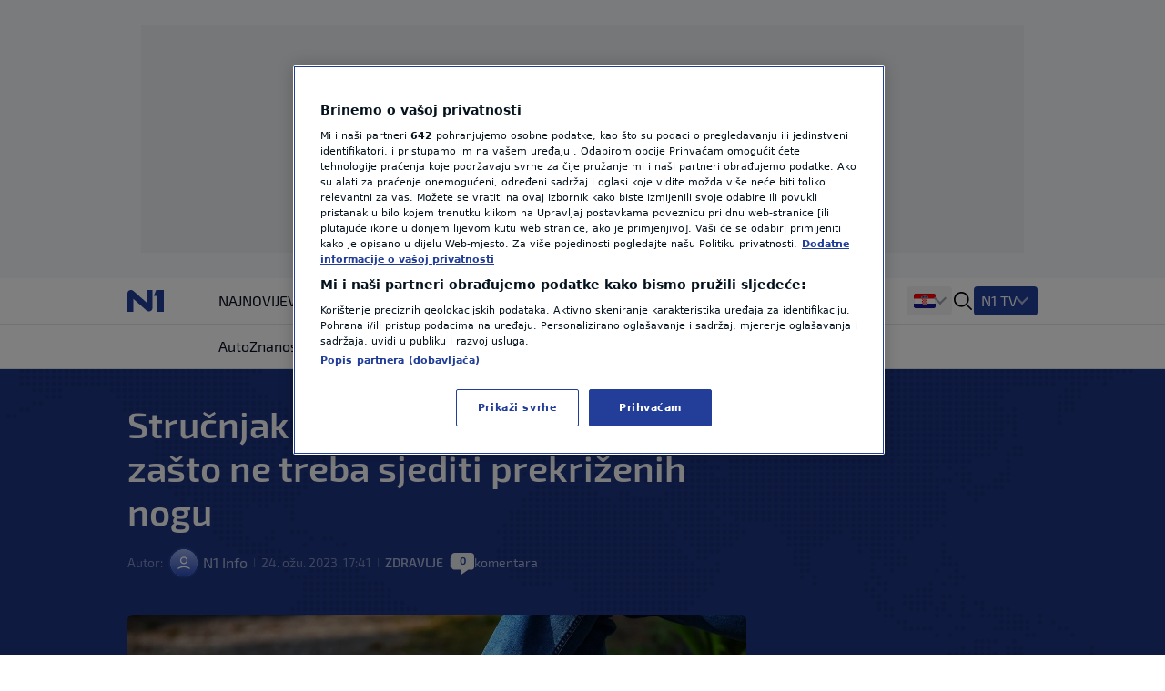

--- FILE ---
content_type: text/html
request_url: https://n1info.hr/assets/js//ad_setup/body_scripts.html
body_size: 69
content:
<!-- Start W2G -->
<script type="text/javascript"> 
	var w2g = w2g || {}; 
	w2g.hostname = 'n1info.hr';
	w2g.targeting = { 
		category: adManagerParams.categories, 
		article_id: adManagerParams.post_id, 
		article_url_web: adManagerParams.post_url,
		article_tags: adManagerParams.tags,
		article_title: adManagerParams.post_title
	}; 
</script> 
<script type="text/javascript" src="https://lib.wtg-ads.com/publisher/new.n1info.hr/lib.min.js" async></script>
<!-- End W2G -->

--- FILE ---
content_type: text/css
request_url: https://n1info.hr/static/css-app.css
body_size: 17988
content:
*,:after,:before{--tw-border-spacing-x:0;--tw-border-spacing-y:0;--tw-translate-x:0;--tw-translate-y:0;--tw-rotate:0;--tw-skew-x:0;--tw-skew-y:0;--tw-scale-x:1;--tw-scale-y:1;--tw-pan-x: ;--tw-pan-y: ;--tw-pinch-zoom: ;--tw-scroll-snap-strictness:proximity;--tw-gradient-from-position: ;--tw-gradient-via-position: ;--tw-gradient-to-position: ;--tw-ordinal: ;--tw-slashed-zero: ;--tw-numeric-figure: ;--tw-numeric-spacing: ;--tw-numeric-fraction: ;--tw-ring-inset: ;--tw-ring-offset-width:0px;--tw-ring-offset-color:#fff;--tw-ring-color:rgba(59,130,246,.5);--tw-ring-offset-shadow:0 0 transparent;--tw-ring-shadow:0 0 transparent;--tw-shadow:0 0 transparent;--tw-shadow-colored:0 0 transparent;--tw-blur: ;--tw-brightness: ;--tw-contrast: ;--tw-grayscale: ;--tw-hue-rotate: ;--tw-invert: ;--tw-saturate: ;--tw-sepia: ;--tw-drop-shadow: ;--tw-backdrop-blur: ;--tw-backdrop-brightness: ;--tw-backdrop-contrast: ;--tw-backdrop-grayscale: ;--tw-backdrop-hue-rotate: ;--tw-backdrop-invert: ;--tw-backdrop-opacity: ;--tw-backdrop-saturate: ;--tw-backdrop-sepia: ;--tw-contain-size: ;--tw-contain-layout: ;--tw-contain-paint: ;--tw-contain-style: }::backdrop{--tw-border-spacing-x:0;--tw-border-spacing-y:0;--tw-translate-x:0;--tw-translate-y:0;--tw-rotate:0;--tw-skew-x:0;--tw-skew-y:0;--tw-scale-x:1;--tw-scale-y:1;--tw-pan-x: ;--tw-pan-y: ;--tw-pinch-zoom: ;--tw-scroll-snap-strictness:proximity;--tw-gradient-from-position: ;--tw-gradient-via-position: ;--tw-gradient-to-position: ;--tw-ordinal: ;--tw-slashed-zero: ;--tw-numeric-figure: ;--tw-numeric-spacing: ;--tw-numeric-fraction: ;--tw-ring-inset: ;--tw-ring-offset-width:0px;--tw-ring-offset-color:#fff;--tw-ring-color:rgba(59,130,246,.5);--tw-ring-offset-shadow:0 0 transparent;--tw-ring-shadow:0 0 transparent;--tw-shadow:0 0 transparent;--tw-shadow-colored:0 0 transparent;--tw-blur: ;--tw-brightness: ;--tw-contrast: ;--tw-grayscale: ;--tw-hue-rotate: ;--tw-invert: ;--tw-saturate: ;--tw-sepia: ;--tw-drop-shadow: ;--tw-backdrop-blur: ;--tw-backdrop-brightness: ;--tw-backdrop-contrast: ;--tw-backdrop-grayscale: ;--tw-backdrop-hue-rotate: ;--tw-backdrop-invert: ;--tw-backdrop-opacity: ;--tw-backdrop-saturate: ;--tw-backdrop-sepia: ;--tw-contain-size: ;--tw-contain-layout: ;--tw-contain-paint: ;--tw-contain-style: }/*! tailwindcss v3.4.18 | MIT License | https://tailwindcss.com*/*,:after,:before{border:0 solid;box-sizing:border-box}:after,:before{--tw-content:""}:host,html{-webkit-text-size-adjust:100%;font-feature-settings:normal;-webkit-tap-highlight-color:transparent;font-family:ui-sans-serif,system-ui,-apple-system,Segoe UI,Roboto,Ubuntu,Cantarell,Noto Sans,sans-serif,Apple Color Emoji,Segoe UI Emoji,Segoe UI Symbol,Noto Color Emoji;font-variation-settings:normal;line-height:1.5;-moz-tab-size:4;-o-tab-size:4;tab-size:4}body{line-height:inherit;margin:0}hr{border-top-width:1px;color:inherit;height:0}abbr:where([title]){text-decoration:underline;-webkit-text-decoration:underline dotted;text-decoration:underline dotted}h1,h2,h3,h4,h5,h6{font-size:inherit;font-weight:inherit}a{color:inherit;text-decoration:inherit}b,strong{font-weight:bolder}code,kbd,pre,samp{font-feature-settings:normal;font-family:ui-monospace,SFMono-Regular,Menlo,Monaco,Consolas,Liberation Mono,Courier New,monospace;font-size:1em;font-variation-settings:normal}small{font-size:80%}sub,sup{font-size:75%;line-height:0;position:relative;vertical-align:baseline}sub{bottom:-.25em}sup{top:-.5em}table{border-collapse:collapse;border-color:inherit;text-indent:0}button,input,optgroup,select,textarea{font-feature-settings:inherit;color:inherit;font-family:inherit;font-size:100%;font-variation-settings:inherit;font-weight:inherit;letter-spacing:inherit;line-height:inherit;margin:0;padding:0}button,select{text-transform:none}button,input:where([type=button]),input:where([type=reset]),input:where([type=submit]){-webkit-appearance:button;background-color:transparent;background-image:none}:-moz-focusring{outline:auto}:-moz-ui-invalid{box-shadow:none}progress{vertical-align:baseline}::-webkit-inner-spin-button,::-webkit-outer-spin-button{height:auto}[type=search]{-webkit-appearance:textfield;outline-offset:-2px}::-webkit-search-decoration{-webkit-appearance:none}::-webkit-file-upload-button{-webkit-appearance:button;font:inherit}summary{display:list-item}blockquote,dd,dl,figure,h1,h2,h3,h4,h5,h6,hr,p,pre{margin:0}fieldset{margin:0}fieldset,legend{padding:0}menu,ol,ul{list-style:none;margin:0;padding:0}dialog{padding:0}textarea{resize:vertical}input::-moz-placeholder,textarea::-moz-placeholder{color:#9ca3af;opacity:1}input::placeholder,textarea::placeholder{color:#9ca3af;opacity:1}[role=button],button{cursor:pointer}:disabled{cursor:default}audio,canvas,embed,iframe,img,object,svg,video{display:block;vertical-align:middle}img,video{height:auto;max-width:100%}[hidden]:where(:not([hidden=until-found])){display:none}.container{width:100%}@media (min-width:640px){.container{max-width:640px}}@media (min-width:768px){.container{max-width:768px}}@media (min-width:1024px){.container{max-width:1024px}}@media (min-width:1280px){.container{max-width:1280px}}@media (min-width:1360px){.container{max-width:1360px}}@media (min-width:1440px){.container{max-width:1440px}}.pointer-events-none{pointer-events:none}.pointer-events-auto{pointer-events:auto}.visible{visibility:visible}.invisible{visibility:hidden}.static{position:static}.fixed{position:fixed}.absolute{position:absolute}.relative{position:relative}.sticky{position:sticky}.inset-0{bottom:0;top:0}.inset-0,.inset-x-0{left:0;right:0}.\!top-0{top:0!important}.-bottom-\[14px\]{bottom:-14px}.-bottom-\[30px\]{bottom:-30px}.-bottom-\[34px\]{bottom:-34px}.-bottom-\[60px\]{bottom:-60px}.-right-5{right:-1.25rem}.-top-3{top:-.75rem}.-top-8{top:-2rem}.bottom-0{bottom:0}.bottom-2\.5{bottom:.625rem}.bottom-\[52px\]{bottom:52px}.left-0{left:0}.left-1\/2{left:50%}.left-2\.5{left:.625rem}.left-3{left:.75rem}.left-6{left:1.5rem}.right-0{right:0}.right-10{right:2.5rem}.right-2{right:.5rem}.right-3{right:.75rem}.right-6{right:1.5rem}.right-\[20px\]{right:20px}.right-\[22px\]{right:22px}.top-0{top:0}.top-0\.5{top:.125rem}.top-1\/2{top:50%}.top-16{top:4rem}.top-3{top:.75rem}.top-6{top:1.5rem}.top-\[15px\]{top:15px}.top-\[3\.1rem\]{top:3.1rem}.top-\[3\.2rem\]{top:3.2rem}.top-\[3px\]{top:3px}.top-\[45px\]{top:45px}.top-\[50px\]{top:50px}.top-\[6\.3rem\]{top:6.3rem}.top-\[76px\]{top:76px}.top-\[9\.4rem\]{top:9.4rem}.z-0{z-index:0}.z-10{z-index:10}.z-20{z-index:20}.z-30{z-index:30}.z-50{z-index:50}.z-\[-1\]{z-index:-1}.z-\[11\]{z-index:11}.z-\[1\]{z-index:1}.z-\[2\]{z-index:2}.z-\[5\]{z-index:5}.z-\[9\]{z-index:9}.order-2{order:2}.col-100{grid-column:span 4/span 4}.col-25{grid-column:span 1/span 1}.col-50{grid-column:span 2/span 2}.col-75{grid-column:span 3/span 3}.col-span-1{grid-column:span 1/span 1}.col-span-2{grid-column:span 2/span 2}.col-start-1{grid-column-start:1}.row-start-1{grid-row-start:1}.row-start-2{grid-row-start:2}.float-left{float:left}.\!m-0{margin:0!important}.-m-\[5px\]{margin:-5px}.m-0{margin:0}.m-2{margin:.5rem}.mx-0{margin-left:0;margin-right:0}.mx-1\.5{margin-left:.375rem;margin-right:.375rem}.mx-2{margin-left:.5rem;margin-right:.5rem}.mx-3{margin-left:.75rem;margin-right:.75rem}.mx-auto{margin-left:auto;margin-right:auto}.my-0{margin-bottom:0;margin-top:0}.my-10{margin-bottom:2.5rem;margin-top:2.5rem}.my-2{margin-bottom:.5rem;margin-top:.5rem}.my-4{margin-bottom:1rem;margin-top:1rem}.my-5{margin-bottom:1.25rem;margin-top:1.25rem}.my-6{margin-bottom:1.5rem;margin-top:1.5rem}.\!mb-0{margin-bottom:0!important}.-mb-2\.5{margin-bottom:-.625rem}.-mt-6{margin-top:-1.5rem}.-mt-\[40px\]{margin-top:-40px}.mb-1{margin-bottom:.25rem}.mb-12{margin-bottom:3rem}.mb-2{margin-bottom:.5rem}.mb-3{margin-bottom:.75rem}.mb-3\.5{margin-bottom:.875rem}.mb-4{margin-bottom:1rem}.mb-5{margin-bottom:1.25rem}.mb-6{margin-bottom:1.5rem}.mb-\[70px\]{margin-bottom:70px}.ml-0{margin-left:0}.ml-1{margin-left:.25rem}.ml-1\.5{margin-left:.375rem}.ml-2{margin-left:.5rem}.ml-3{margin-left:.75rem}.ml-3\.5{margin-left:.875rem}.ml-4{margin-left:1rem}.ml-\[30px\]{margin-left:30px}.ml-\[64px\]{margin-left:64px}.ml-\[6px\]{margin-left:6px}.mr-1{margin-right:.25rem}.mr-1\.5{margin-right:.375rem}.mr-2{margin-right:.5rem}.mr-3{margin-right:.75rem}.mr-3\.5{margin-right:.875rem}.mr-4{margin-right:1rem}.mr-\[-10px\]{margin-right:-10px}.mr-\[6px\]{margin-right:6px}.mt-0{margin-top:0}.mt-0\.5{margin-top:.125rem}.mt-1{margin-top:.25rem}.mt-1\.5{margin-top:.375rem}.mt-2{margin-top:.5rem}.mt-2\.5{margin-top:.625rem}.mt-3{margin-top:.75rem}.mt-4{margin-top:1rem}.mt-5{margin-top:1.25rem}.mt-6{margin-top:1.5rem}.mt-\[2px\]{margin-top:2px}.line-clamp-2{-webkit-box-orient:vertical;-webkit-line-clamp:2;display:-webkit-box;overflow:hidden}.block{display:block}.inline-block{display:inline-block}.inline{display:inline}.\!flex{display:flex!important}.flex{display:flex}.inline-flex{display:inline-flex}.grid{display:grid}.contents{display:contents}.\!hidden{display:none!important}.hidden{display:none}.aspect-full-frame{aspect-ratio:3/2}.aspect-small-card{aspect-ratio:113/75}.aspect-video{aspect-ratio:16/9}.h-0\.5{height:.125rem}.h-1{height:.25rem}.h-10{height:2.5rem}.h-12{height:3rem}.h-14{height:3.5rem}.h-16{height:4rem}.h-2\.5{height:.625rem}.h-3{height:.75rem}.h-3\.5{height:.875rem}.h-4{height:1rem}.h-5{height:1.25rem}.h-6{height:1.5rem}.h-7{height:1.75rem}.h-8{height:2rem}.h-9{height:2.25rem}.h-96{height:24rem}.h-\[100px\]{height:100px}.h-\[10px\]{height:10px}.h-\[140px\]{height:140px}.h-\[14px\]{height:14px}.h-\[16px\]{height:16px}.h-\[17px\]{height:17px}.h-\[1px\]{height:1px}.h-\[20px\]{height:20px}.h-\[22px\]{height:22px}.h-\[250px\]{height:250px}.h-\[25px\]{height:25px}.h-\[26px\]{height:26px}.h-\[30px\]{height:30px}.h-\[48px\]{height:48px}.h-\[50px\]{height:50px}.h-\[52px\]{height:52px}.h-\[530px\]{height:530px}.h-\[534px\]{height:534px}.h-\[600px\]{height:600px}.h-\[60px\]{height:60px}.h-\[75px\]{height:75px}.h-\[90px\]{height:90px}.h-auto{height:auto}.h-bannerMobile{height:100px}.h-fit{height:-moz-fit-content;height:fit-content}.h-full{height:100%}.h-min{height:-moz-min-content;height:min-content}.h-screen{height:100vh}.h-underTheHeader{height:200px}.\!max-h-\[2000px\]{max-height:2000px!important}.max-h-0{max-height:0}.max-h-5{max-height:1.25rem}.max-h-8{max-height:2rem}.max-h-\[150px\]{max-height:150px}.max-h-\[28px\]{max-height:28px}.max-h-\[930px\]{max-height:930px}.max-h-full{max-height:100%}.min-h-14{min-height:3.5rem}.min-h-6{min-height:1.5rem}.\!w-\[54px\]{width:54px!important}.\!w-\[60px\]{width:60px!important}.w-1{width:.25rem}.w-10{width:2.5rem}.w-12{width:3rem}.w-2\.5{width:.625rem}.w-20{width:5rem}.w-3{width:.75rem}.w-3\.5{width:.875rem}.w-4{width:1rem}.w-5{width:1.25rem}.w-6{width:1.5rem}.w-8{width:2rem}.w-9{width:2.25rem}.w-\[113px\]{width:113px}.w-\[14px\]{width:14px}.w-\[16px\]{width:16px}.w-\[180px\]{width:180px}.w-\[1px\]{width:1px}.w-\[20px\]{width:20px}.w-\[21\%\]{width:21%}.w-\[26px\]{width:26px}.w-\[2px\]{width:2px}.w-\[300px\]{width:300px}.w-\[30px\]{width:30px}.w-\[320px\]{width:320px}.w-\[48px\]{width:48px}.w-\[52px\]{width:52px}.w-\[6px\]{width:6px}.w-\[70\%\]{width:70%}.w-\[700px\]{width:700px}.w-\[75\%\]{width:75%}.w-\[90\%\]{width:90%}.w-\[90px\]{width:90px}.w-\[calc\(100\%-24px\)\]{width:calc(100% - 24px)}.w-auto{width:auto}.w-fit{width:-moz-fit-content;width:fit-content}.w-full{width:100%}.w-max,.w-max-content{width:-moz-max-content;width:max-content}.w-min{width:-moz-min-content;width:min-content}.w-px{width:1px}.w-search-form{width:660px}.min-w-0{min-width:0}.min-w-\[85px\]{min-width:85px}.min-w-full{min-width:100%}.max-w-\[180px\]{max-width:180px}.max-w-\[50\%\]{max-width:50%}.max-w-\[60\%\]{max-width:60%}.max-w-\[80\%\]{max-width:80%}.max-w-bannerMobile{max-width:320px}.max-w-full{max-width:100%}.max-w-none{max-width:none}.flex-1{flex:1 1 0%}.flex-none{flex:none}.flex-shrink-0,.shrink-0{flex-shrink:0}.flex-grow{flex-grow:1}.origin-top{transform-origin:top}.-translate-x-1\/2{--tw-translate-x:-50%;transform:translate(-50%,var(--tw-translate-y)) rotate(var(--tw-rotate)) skewX(var(--tw-skew-x)) skewY(var(--tw-skew-y)) scaleX(var(--tw-scale-x)) scaleY(var(--tw-scale-y));transform:translate(var(--tw-translate-x),var(--tw-translate-y)) rotate(var(--tw-rotate)) skewX(var(--tw-skew-x)) skewY(var(--tw-skew-y)) scaleX(var(--tw-scale-x)) scaleY(var(--tw-scale-y))}.-translate-x-52{--tw-translate-x:-13rem;transform:translate(-13rem,var(--tw-translate-y)) rotate(var(--tw-rotate)) skewX(var(--tw-skew-x)) skewY(var(--tw-skew-y)) scaleX(var(--tw-scale-x)) scaleY(var(--tw-scale-y));transform:translate(var(--tw-translate-x),var(--tw-translate-y)) rotate(var(--tw-rotate)) skewX(var(--tw-skew-x)) skewY(var(--tw-skew-y)) scaleX(var(--tw-scale-x)) scaleY(var(--tw-scale-y))}.-translate-x-\[101\%\]{--tw-translate-x:-101%;transform:translate(-101%,var(--tw-translate-y)) rotate(var(--tw-rotate)) skewX(var(--tw-skew-x)) skewY(var(--tw-skew-y)) scaleX(var(--tw-scale-x)) scaleY(var(--tw-scale-y));transform:translate(var(--tw-translate-x),var(--tw-translate-y)) rotate(var(--tw-rotate)) skewX(var(--tw-skew-x)) skewY(var(--tw-skew-y)) scaleX(var(--tw-scale-x)) scaleY(var(--tw-scale-y))}.-translate-y-\[285px\]{--tw-translate-y:-285px;transform:translate(var(--tw-translate-x),-285px) rotate(var(--tw-rotate)) skewX(var(--tw-skew-x)) skewY(var(--tw-skew-y)) scaleX(var(--tw-scale-x)) scaleY(var(--tw-scale-y));transform:translate(var(--tw-translate-x),var(--tw-translate-y)) rotate(var(--tw-rotate)) skewX(var(--tw-skew-x)) skewY(var(--tw-skew-y)) scaleX(var(--tw-scale-x)) scaleY(var(--tw-scale-y))}.-translate-y-\[50px\]{--tw-translate-y:-50px;transform:translate(var(--tw-translate-x),-50px) rotate(var(--tw-rotate)) skewX(var(--tw-skew-x)) skewY(var(--tw-skew-y)) scaleX(var(--tw-scale-x)) scaleY(var(--tw-scale-y));transform:translate(var(--tw-translate-x),var(--tw-translate-y)) rotate(var(--tw-rotate)) skewX(var(--tw-skew-x)) skewY(var(--tw-skew-y)) scaleX(var(--tw-scale-x)) scaleY(var(--tw-scale-y))}.-translate-y-full{--tw-translate-y:-100%;transform:translate(var(--tw-translate-x),-100%) rotate(var(--tw-rotate)) skewX(var(--tw-skew-x)) skewY(var(--tw-skew-y)) scaleX(var(--tw-scale-x)) scaleY(var(--tw-scale-y));transform:translate(var(--tw-translate-x),var(--tw-translate-y)) rotate(var(--tw-rotate)) skewX(var(--tw-skew-x)) skewY(var(--tw-skew-y)) scaleX(var(--tw-scale-x)) scaleY(var(--tw-scale-y))}.translate-x-\[-50\%\]{--tw-translate-x:-50%;transform:translate(-50%,var(--tw-translate-y)) rotate(var(--tw-rotate)) skewX(var(--tw-skew-x)) skewY(var(--tw-skew-y)) scaleX(var(--tw-scale-x)) scaleY(var(--tw-scale-y));transform:translate(var(--tw-translate-x),var(--tw-translate-y)) rotate(var(--tw-rotate)) skewX(var(--tw-skew-x)) skewY(var(--tw-skew-y)) scaleX(var(--tw-scale-x)) scaleY(var(--tw-scale-y))}.translate-x-\[101\%\]{--tw-translate-x:101%;transform:translate(101%,var(--tw-translate-y)) rotate(var(--tw-rotate)) skewX(var(--tw-skew-x)) skewY(var(--tw-skew-y)) scaleX(var(--tw-scale-x)) scaleY(var(--tw-scale-y));transform:translate(var(--tw-translate-x),var(--tw-translate-y)) rotate(var(--tw-rotate)) skewX(var(--tw-skew-x)) skewY(var(--tw-skew-y)) scaleX(var(--tw-scale-x)) scaleY(var(--tw-scale-y))}.translate-x-\[17px\]{--tw-translate-x:17px;transform:translate(17px,var(--tw-translate-y)) rotate(var(--tw-rotate)) skewX(var(--tw-skew-x)) skewY(var(--tw-skew-y)) scaleX(var(--tw-scale-x)) scaleY(var(--tw-scale-y));transform:translate(var(--tw-translate-x),var(--tw-translate-y)) rotate(var(--tw-rotate)) skewX(var(--tw-skew-x)) skewY(var(--tw-skew-y)) scaleX(var(--tw-scale-x)) scaleY(var(--tw-scale-y))}.translate-x-\[36px\]{--tw-translate-x:36px;transform:translate(36px,var(--tw-translate-y)) rotate(var(--tw-rotate)) skewX(var(--tw-skew-x)) skewY(var(--tw-skew-y)) scaleX(var(--tw-scale-x)) scaleY(var(--tw-scale-y));transform:translate(var(--tw-translate-x),var(--tw-translate-y)) rotate(var(--tw-rotate)) skewX(var(--tw-skew-x)) skewY(var(--tw-skew-y)) scaleX(var(--tw-scale-x)) scaleY(var(--tw-scale-y))}.translate-x-\[40px\]{--tw-translate-x:40px;transform:translate(40px,var(--tw-translate-y)) rotate(var(--tw-rotate)) skewX(var(--tw-skew-x)) skewY(var(--tw-skew-y)) scaleX(var(--tw-scale-x)) scaleY(var(--tw-scale-y));transform:translate(var(--tw-translate-x),var(--tw-translate-y)) rotate(var(--tw-rotate)) skewX(var(--tw-skew-x)) skewY(var(--tw-skew-y)) scaleX(var(--tw-scale-x)) scaleY(var(--tw-scale-y))}.translate-y-12{--tw-translate-y:3rem;transform:translate(var(--tw-translate-x),3rem) rotate(var(--tw-rotate)) skewX(var(--tw-skew-x)) skewY(var(--tw-skew-y)) scaleX(var(--tw-scale-x)) scaleY(var(--tw-scale-y));transform:translate(var(--tw-translate-x),var(--tw-translate-y)) rotate(var(--tw-rotate)) skewX(var(--tw-skew-x)) skewY(var(--tw-skew-y)) scaleX(var(--tw-scale-x)) scaleY(var(--tw-scale-y))}.translate-y-\[-50\%\]{--tw-translate-y:-50%;transform:translate(var(--tw-translate-x),-50%) rotate(var(--tw-rotate)) skewX(var(--tw-skew-x)) skewY(var(--tw-skew-y)) scaleX(var(--tw-scale-x)) scaleY(var(--tw-scale-y));transform:translate(var(--tw-translate-x),var(--tw-translate-y)) rotate(var(--tw-rotate)) skewX(var(--tw-skew-x)) skewY(var(--tw-skew-y)) scaleX(var(--tw-scale-x)) scaleY(var(--tw-scale-y))}.translate-y-\[48\%\]{--tw-translate-y:48%;transform:translate(var(--tw-translate-x),48%) rotate(var(--tw-rotate)) skewX(var(--tw-skew-x)) skewY(var(--tw-skew-y)) scaleX(var(--tw-scale-x)) scaleY(var(--tw-scale-y));transform:translate(var(--tw-translate-x),var(--tw-translate-y)) rotate(var(--tw-rotate)) skewX(var(--tw-skew-x)) skewY(var(--tw-skew-y)) scaleX(var(--tw-scale-x)) scaleY(var(--tw-scale-y))}.translate-y-\[7px\]{--tw-translate-y:7px;transform:translate(var(--tw-translate-x),7px) rotate(var(--tw-rotate)) skewX(var(--tw-skew-x)) skewY(var(--tw-skew-y)) scaleX(var(--tw-scale-x)) scaleY(var(--tw-scale-y));transform:translate(var(--tw-translate-x),var(--tw-translate-y)) rotate(var(--tw-rotate)) skewX(var(--tw-skew-x)) skewY(var(--tw-skew-y)) scaleX(var(--tw-scale-x)) scaleY(var(--tw-scale-y))}.translate-y-full{--tw-translate-y:100%;transform:translate(var(--tw-translate-x),100%) rotate(var(--tw-rotate)) skewX(var(--tw-skew-x)) skewY(var(--tw-skew-y)) scaleX(var(--tw-scale-x)) scaleY(var(--tw-scale-y));transform:translate(var(--tw-translate-x),var(--tw-translate-y)) rotate(var(--tw-rotate)) skewX(var(--tw-skew-x)) skewY(var(--tw-skew-y)) scaleX(var(--tw-scale-x)) scaleY(var(--tw-scale-y))}.rotate-180{--tw-rotate:180deg;transform:translate(var(--tw-translate-x),var(--tw-translate-y)) rotate(180deg) skewX(var(--tw-skew-x)) skewY(var(--tw-skew-y)) scaleX(var(--tw-scale-x)) scaleY(var(--tw-scale-y));transform:translate(var(--tw-translate-x),var(--tw-translate-y)) rotate(var(--tw-rotate)) skewX(var(--tw-skew-x)) skewY(var(--tw-skew-y)) scaleX(var(--tw-scale-x)) scaleY(var(--tw-scale-y))}.rotate-45{--tw-rotate:45deg;transform:translate(var(--tw-translate-x),var(--tw-translate-y)) rotate(45deg) skewX(var(--tw-skew-x)) skewY(var(--tw-skew-y)) scaleX(var(--tw-scale-x)) scaleY(var(--tw-scale-y))}.rotate-45,.transform{transform:translate(var(--tw-translate-x),var(--tw-translate-y)) rotate(var(--tw-rotate)) skewX(var(--tw-skew-x)) skewY(var(--tw-skew-y)) scaleX(var(--tw-scale-x)) scaleY(var(--tw-scale-y))}.animate-skeleton-loading{animation:skeleton-loading 1.5s infinite}.animate-spin{animation:spin 1s linear infinite}.cursor-default{cursor:default}.cursor-pointer{cursor:pointer}.scroll-m-\[100px\]{scroll-margin:100px}.scroll-m-\[200px\]{scroll-margin:200px}.list-none{list-style-type:none}.appearance-none{-webkit-appearance:none;-moz-appearance:none;appearance:none}.auto-rows-auto{grid-auto-rows:auto}.auto-rows-min{grid-auto-rows:min-content}.grid-cols-1{grid-template-columns:repeat(1,minmax(0,1fr))}.grid-cols-10{grid-template-columns:repeat(10,minmax(0,1fr))}.grid-cols-11{grid-template-columns:repeat(11,minmax(0,1fr))}.grid-cols-12{grid-template-columns:repeat(12,minmax(0,1fr))}.grid-cols-2{grid-template-columns:repeat(2,minmax(0,1fr))}.grid-cols-3{grid-template-columns:repeat(3,minmax(0,1fr))}.grid-cols-4{grid-template-columns:repeat(4,minmax(0,1fr))}.grid-cols-5{grid-template-columns:repeat(5,minmax(0,1fr))}.grid-cols-6{grid-template-columns:repeat(6,minmax(0,1fr))}.grid-cols-\[113px\2c 1fr\]{grid-template-columns:113px 1fr}.grid-cols-\[16px\2c 1fr\]{grid-template-columns:16px 1fr}.grid-cols-\[45px\2c 1fr\]{grid-template-columns:45px 1fr}.grid-cols-\[5px\2c 1fr\]{grid-template-columns:5px 1fr}.grid-cols-\[64px\2c 1fr\]{grid-template-columns:64px 1fr}.grid-cols-mobile-nav-link{grid-template-columns:1fr 50px}.grid-rows-2{grid-template-rows:repeat(2,minmax(0,1fr))}.flex-row{flex-direction:row}.flex-col{flex-direction:column}.flex-wrap{flex-wrap:wrap}.items-start{align-items:flex-start}.items-center{align-items:center}.items-stretch{align-items:stretch}.justify-start{justify-content:flex-start}.justify-end{justify-content:flex-end}.justify-center{justify-content:center}.justify-between{justify-content:space-between}.justify-around{justify-content:space-around}.gap-1{gap:.25rem}.gap-1\.5{gap:.375rem}.gap-10{gap:2.5rem}.gap-2{gap:.5rem}.gap-2\.5{gap:.625rem}.gap-3{gap:.75rem}.gap-3\.5{gap:.875rem}.gap-4{gap:1rem}.gap-5{gap:1.25rem}.gap-6{gap:1.5rem}.gap-\[11px\]{gap:11px}.gap-\[30px\]{gap:30px}.gap-\[3px\]{gap:3px}.gap-\[5px\]{gap:5px}.gap-\[7px\]{gap:7px}.gap-\[9px\]{gap:9px}.gap-x-2{-moz-column-gap:.5rem;column-gap:.5rem}.gap-x-\[11px\]{-moz-column-gap:11px;column-gap:11px}.gap-x-\[22px\]{-moz-column-gap:22px;column-gap:22px}.divide-y>:not([hidden])~:not([hidden]){--tw-divide-y-reverse:0;border-bottom-width:0;border-bottom-width:calc(1px*var(--tw-divide-y-reverse));border-top-width:1px;border-top-width:calc(1px*(1 - var(--tw-divide-y-reverse)))}.divide-borderSecondary>:not([hidden])~:not([hidden]){--tw-divide-opacity:1;border-color:#e5e7eb;border-color:rgba(229,231,235,var(--tw-divide-opacity,1))}.place-self-end{align-self:end;justify-self:end;place-self:end}.self-end{align-self:flex-end}.self-center{align-self:center}.overflow-hidden{overflow:hidden}.\!overflow-visible{overflow:visible!important}.overflow-x-auto{overflow-x:auto}.overflow-x-hidden{overflow-x:hidden}.overflow-y-hidden{overflow-y:hidden}.overflow-y-clip{overflow-y:clip}.overflow-x-scroll{overflow-x:scroll}.overflow-y-scroll{overflow-y:scroll}.text-ellipsis{text-overflow:ellipsis}.whitespace-nowrap{white-space:nowrap}.text-nowrap{text-wrap:nowrap}.break-words{word-wrap:break-word}.\!rounded-lg{border-radius:.5rem!important}.rounded{border-radius:.25rem}.rounded-\[5px\]{border-radius:5px}.rounded-full{border-radius:9999px}.rounded-lg{border-radius:.5rem}.rounded-md{border-radius:.375rem}.rounded-none{border-radius:0}.rounded-sm{border-radius:.125rem}.rounded-b-md{border-bottom-left-radius:.375rem;border-bottom-right-radius:.375rem}.rounded-t-lg{border-top-left-radius:.5rem;border-top-right-radius:.5rem}.rounded-t-md{border-top-left-radius:.375rem}.rounded-t-md,.rounded-tr-md{border-top-right-radius:.375rem}.border{border-width:1px}.border-0{border-width:0}.border-2{border-width:2px}.border-4{border-width:4px}.border-x-0{border-left-width:0;border-right-width:0}.border-y{border-bottom-width:1px;border-top-width:1px}.border-y-4{border-bottom-width:4px;border-top-width:4px}.border-y-\[1px\]{border-bottom-width:1px;border-top-width:1px}.border-y-\[2px\]{border-bottom-width:2px;border-top-width:2px}.border-b{border-bottom-width:1px}.border-b-0{border-bottom-width:0}.border-b-2{border-bottom-width:2px}.border-b-4{border-bottom-width:4px}.border-b-\[3px\]{border-bottom-width:3px}.border-l{border-left-width:1px}.border-l-0{border-left-width:0}.border-l-2{border-left-width:2px}.border-l-\[3px\]{border-left-width:3px}.border-r-0{border-right-width:0}.border-r-2{border-right-width:2px}.border-t{border-top-width:1px}.border-t-0{border-top-width:0}.border-t-2{border-top-width:2px}.border-t-4{border-top-width:4px}.border-solid{border-style:solid}.border-\[\#111827\]{--tw-border-opacity:1;border-color:#111827;border-color:rgba(17,24,39,var(--tw-border-opacity,1))}.border-\[\#9CA3AF\]{--tw-border-opacity:1;border-color:#9ca3af;border-color:rgba(156,163,175,var(--tw-border-opacity,1))}.border-\[\#A7B2D6\]{--tw-border-opacity:1;border-color:#a7b2d6;border-color:rgba(167,178,214,var(--tw-border-opacity,1))}.border-\[\#D3D8EB\]{--tw-border-opacity:1;border-color:#d3d8eb;border-color:rgba(211,216,235,var(--tw-border-opacity,1))}.border-backgroundTertiary{--tw-border-opacity:1;border-color:#f3f4f6;border-color:rgba(243,244,246,var(--tw-border-opacity,1))}.border-blockHeaderBorder{--tw-border-opacity:1;border-color:#d3d8eb;border-color:rgba(211,216,235,var(--tw-border-opacity,1))}.border-borderPrimary{--tw-border-opacity:1;border-color:#dee8ee;border-color:rgba(222,232,238,var(--tw-border-opacity,1))}.border-borderSecondary{--tw-border-opacity:1;border-color:#e5e7eb;border-color:rgba(229,231,235,var(--tw-border-opacity,1))}.border-borderVideoBlockColumn{--tw-border-opacity:1;border-color:#4b5563;border-color:rgba(75,85,99,var(--tw-border-opacity,1))}.border-button-background{--tw-border-opacity:1;border-color:#223e99;border-color:rgba(34,62,153,var(--tw-border-opacity,1))}.border-button-disabled,.border-buttonBorder{--tw-border-opacity:1;border-color:#a7b2d6;border-color:rgba(167,178,214,var(--tw-border-opacity,1))}.border-cardBorder{--tw-border-opacity:1;border-color:#e3e6ef;border-color:rgba(227,230,239,var(--tw-border-opacity,1))}.border-comments-replyCancel{--tw-border-opacity:1;border-color:#d8dde6;border-color:rgba(216,221,230,var(--tw-border-opacity,1))}.border-divider{--tw-border-opacity:1;border-color:#d1d5db;border-color:rgba(209,213,219,var(--tw-border-opacity,1))}.border-galleryBlock-sliderCounterBorder{--tw-border-opacity:1;border-color:#4b5563;border-color:rgba(75,85,99,var(--tw-border-opacity,1))}.border-inputFocus{--tw-border-opacity:1;border-color:#3b82f6;border-color:rgba(59,130,246,var(--tw-border-opacity,1))}.border-liveBlog-background-primary{--tw-border-opacity:1;border-color:#223e99;border-color:rgba(34,62,153,var(--tw-border-opacity,1))}.border-liveBlog-highlight-breaking{--tw-border-opacity:1;border-color:#b91c1c;border-color:rgba(185,28,28,var(--tw-border-opacity,1))}.border-liveBlog-highlight-featured{--tw-border-opacity:1;border-color:#223e99;border-color:rgba(34,62,153,var(--tw-border-opacity,1))}.border-liveBlog-textLight-secondary{--tw-border-opacity:1;border-color:#a7b2d6;border-color:rgba(167,178,214,var(--tw-border-opacity,1))}.border-modalBorder{--tw-border-opacity:1;border-color:#262626;border-color:rgba(38,38,38,var(--tw-border-opacity,1))}.border-primary{--tw-border-opacity:1;border-color:#223e99;border-color:rgba(34,62,153,var(--tw-border-opacity,1))}.border-secondary{--tw-border-opacity:1;border-color:#dc2626;border-color:rgba(220,38,38,var(--tw-border-opacity,1))}.border-timeline{--tw-border-opacity:1;border-color:#e2e8f0;border-color:rgba(226,232,240,var(--tw-border-opacity,1))}.border-transparent{border-color:transparent}.border-b-blockHeaderBorder{--tw-border-opacity:1;border-bottom-color:#d3d8eb;border-bottom-color:rgba(211,216,235,var(--tw-border-opacity,1))}.border-b-primary{--tw-border-opacity:1;border-bottom-color:#223e99;border-bottom-color:rgba(34,62,153,var(--tw-border-opacity,1))}.border-t-\[transparent\]{border-top-color:transparent}.border-t-borderSecondary{--tw-border-opacity:1;border-top-color:#e5e7eb;border-top-color:rgba(229,231,235,var(--tw-border-opacity,1))}.\!bg-backgroundPrimary{--tw-bg-opacity:1!important;background-color:#fff!important;background-color:rgba(255,255,255,var(--tw-bg-opacity,1))!important}.bg-\[\#1C3480ED\]{background-color:rgba(28,52,128,.929)}.bg-\[\#2563EB\]{--tw-bg-opacity:1;background-color:#2563eb;background-color:rgba(37,99,235,var(--tw-bg-opacity,1))}.bg-\[\#303041\]{--tw-bg-opacity:1;background-color:#303041;background-color:rgba(48,48,65,var(--tw-bg-opacity,1))}.bg-\[\#6B7280\]{--tw-bg-opacity:1;background-color:#6b7280;background-color:rgba(107,114,128,var(--tw-bg-opacity,1))}.bg-\[\#9CA3AF\]{--tw-bg-opacity:1;background-color:#9ca3af;background-color:rgba(156,163,175,var(--tw-bg-opacity,1))}.bg-\[\#B92928\]{--tw-bg-opacity:1;background-color:#b92928;background-color:rgba(185,41,40,var(--tw-bg-opacity,1))}.bg-\[\#D1D5DB\]{--tw-bg-opacity:1;background-color:#d1d5db;background-color:rgba(209,213,219,var(--tw-bg-opacity,1))}.bg-\[\#D3D8EB\]{--tw-bg-opacity:1;background-color:#d3d8eb;background-color:rgba(211,216,235,var(--tw-bg-opacity,1))}.bg-\[\#E5E7EB\]{--tw-bg-opacity:1;background-color:#e5e7eb;background-color:rgba(229,231,235,var(--tw-bg-opacity,1))}.bg-\[\#eef0f2\]{--tw-bg-opacity:1;background-color:#eef0f2;background-color:rgba(238,240,242,var(--tw-bg-opacity,1))}.bg-\[\#f0f0f0\]{--tw-bg-opacity:1;background-color:#f0f0f0;background-color:rgba(240,240,240,var(--tw-bg-opacity,1))}.bg-\[transparent\]{background-color:transparent}.bg-backgroundLatestNews{--tw-bg-opacity:1;background-color:#f2f4f9;background-color:rgba(242,244,249,var(--tw-bg-opacity,1))}.bg-backgroundPrimary{--tw-bg-opacity:1;background-color:#fff;background-color:rgba(255,255,255,var(--tw-bg-opacity,1))}.bg-backgroundTertiary{--tw-bg-opacity:1;background-color:#f3f4f6;background-color:rgba(243,244,246,var(--tw-bg-opacity,1))}.bg-bannerPlaceholder{--tw-bg-opacity:1;background-color:#cbd5db;background-color:rgba(203,213,219,var(--tw-bg-opacity,1))}.bg-billboardBannerBackground{--tw-bg-opacity:1;background-color:#f4f8fb;background-color:rgba(244,248,251,var(--tw-bg-opacity,1))}.bg-borderPrimary{--tw-bg-opacity:1;background-color:#dee8ee;background-color:rgba(222,232,238,var(--tw-bg-opacity,1))}.bg-borderSecondary{--tw-bg-opacity:1;background-color:#e5e7eb;background-color:rgba(229,231,235,var(--tw-bg-opacity,1))}.bg-button-background{--tw-bg-opacity:1;background-color:#223e99;background-color:rgba(34,62,153,var(--tw-bg-opacity,1))}.bg-button-disabled{--tw-bg-opacity:1;background-color:#a7b2d6;background-color:rgba(167,178,214,var(--tw-bg-opacity,1))}.bg-button-hoverBackground{--tw-bg-opacity:1;background-color:#1b327a;background-color:rgba(27,50,122,var(--tw-bg-opacity,1))}.bg-closeButtonBackground{--tw-bg-opacity:1;background-color:#bcbcbc;background-color:rgba(188,188,188,var(--tw-bg-opacity,1))}.bg-dark{--tw-bg-opacity:1;background-color:#000;background-color:rgba(0,0,0,var(--tw-bg-opacity,1))}.bg-dark\/45{background-color:rgba(0,0,0,.45)}.bg-darkSecondary{--tw-bg-opacity:1;background-color:#334155;background-color:rgba(51,65,85,var(--tw-bg-opacity,1))}.bg-divider{--tw-bg-opacity:1;background-color:#d1d5db;background-color:rgba(209,213,219,var(--tw-bg-opacity,1))}.bg-galleryBlock-imageCounter{background-color:rgba(34,62,153,.7)}.bg-galleryBlock-placeholder{--tw-bg-opacity:1;background-color:#171717;background-color:rgba(23,23,23,var(--tw-bg-opacity,1))}.bg-galleryBlock-sliderImageCounter{--tw-bg-opacity:1;background-color:#111827;background-color:rgba(17,24,39,var(--tw-bg-opacity,1))}.bg-heroBackground{--tw-bg-opacity:1;background-color:#1c3480;background-color:rgba(28,52,128,var(--tw-bg-opacity,1))}.bg-light{--tw-bg-opacity:1;background-color:#fff;background-color:rgba(255,255,255,var(--tw-bg-opacity,1))}.bg-light\/60{background-color:hsla(0,0%,100%,.6)}.bg-liveBlog-background-primary{--tw-bg-opacity:1;background-color:#223e99;background-color:rgba(34,62,153,var(--tw-bg-opacity,1))}.bg-liveBlog-background-secondary{--tw-bg-opacity:1;background-color:#f3f4f6;background-color:rgba(243,244,246,var(--tw-bg-opacity,1))}.bg-liveBlog-highlight-breaking{--tw-bg-opacity:1;background-color:#b91c1c;background-color:rgba(185,28,28,var(--tw-bg-opacity,1))}.bg-modalBackground{--tw-bg-opacity:1;background-color:#171717;background-color:rgba(23,23,23,var(--tw-bg-opacity,1))}.bg-modalCloseBtnBackground,.bg-overlayBackground{--tw-bg-opacity:1;background-color:#1f2937;background-color:rgba(31,41,55,var(--tw-bg-opacity,1))}.bg-primary{--tw-bg-opacity:1;background-color:#223e99;background-color:rgba(34,62,153,var(--tw-bg-opacity,1))}.bg-secondary{--tw-bg-opacity:1;background-color:#dc2626;background-color:rgba(220,38,38,var(--tw-bg-opacity,1))}.bg-skeleton-base{--tw-bg-opacity:1;background-color:#e2e8f0;background-color:rgba(226,232,240,var(--tw-bg-opacity,1))}.bg-socialShare{--tw-bg-opacity:1;background-color:#f1f5f9;background-color:rgba(241,245,249,var(--tw-bg-opacity,1))}.bg-specialBlockDefaultBackground{--tw-bg-opacity:1;background-color:#ecfeff;background-color:rgba(236,254,255,var(--tw-bg-opacity,1))}.bg-tertiary{--tw-bg-opacity:1;background-color:#f9fafb;background-color:rgba(249,250,251,var(--tw-bg-opacity,1))}.bg-textPrimary{--tw-bg-opacity:1;background-color:#070c1f;background-color:rgba(7,12,31,var(--tw-bg-opacity,1))}.bg-textTertiary{--tw-bg-opacity:1;background-color:#9ca3af;background-color:rgba(156,163,175,var(--tw-bg-opacity,1))}.bg-transparent{background-color:transparent}.bg-videoBlockBackground{--tw-bg-opacity:1;background-color:#111827;background-color:rgba(17,24,39,var(--tw-bg-opacity,1))}.bg-videoBlockColumnBackground{--tw-bg-opacity:1;background-color:#1f2937;background-color:rgba(31,41,55,var(--tw-bg-opacity,1))}.bg-opacity-20{--tw-bg-opacity:0.2}.bg-\[url\(\"\.\.\/images\/cross-icon\.svg\"\)\]{background-image:url(b4c04ca795469e44b0bf.svg)}.bg-\[url\(\.\.\/images\/flag\.svg\)\]{background-image:url(42f147924d53f3b24a93.svg)}.bg-gallery-cta{background-image:linear-gradient(90deg,#203a8c,#4f6dcc)}.bg-gradient-to-r{background-image:linear-gradient(to right,var(--tw-gradient-stops))}.bg-image-caption-gradient{background-image:linear-gradient(180deg,transparent,rgba(0,0,0,.4) 29.88%,rgba(0,0,0,.9));}.bg-latest-card-gradient{background-image:linear-gradient(180deg,transparent,#edeff6 81%,#eceef3)}.bg-live-blog-separator{background-image:linear-gradient(90deg,#fff,#cacfd6 50.49%,#fff);}.bg-none{background-image:none}.bg-skeleton-loader-gradient{background-image:linear-gradient(90deg,#dee8ee,#979da1);}.bg-video-block-button-gradient{background-image:linear-gradient(180deg,transparent,#303041 40%)}.bg-video-card-gradient{background-image:linear-gradient(180deg,transparent,rgba(0,0,0,.8))}.from-skeleton-gradientStart{--tw-gradient-from:#e2e8f0 var(--tw-gradient-from-position);--tw-gradient-to:rgba(226,232,240,0) var(--tw-gradient-to-position);--tw-gradient-stops:var(--tw-gradient-from),var(--tw-gradient-to)}.via-skeleton-gradientMiddle{--tw-gradient-to:rgba(203,213,224,0) var(--tw-gradient-to-position);--tw-gradient-stops:var(--tw-gradient-from),#cbd5e0 var(--tw-gradient-via-position),var(--tw-gradient-to)}.bg-contain{background-size:contain}.bg-cover{background-size:cover}.bg-center{background-position:50%}.bg-no-repeat{background-repeat:no-repeat}.fill-\[\#B4B9CC\]{fill:#b4b9cc}.fill-\[\#E5E7EB\]{fill:#e5e7eb}.fill-\[\#FEE2E2\]{fill:#fee2e2}.fill-\[\#fff\]{fill:#fff}.fill-borderSecondary{fill:#e5e7eb}.fill-dark{fill:#000}.fill-darkSecondary{fill:#334155}.fill-darkTertiary{fill:#374151}.fill-divider{fill:#d1d5db}.fill-light{fill:#fff}.fill-liveBlog-newTabIcon,.fill-newTabIcon{fill:#94a3b8}.fill-none{fill:none}.fill-overflowNavItem{fill:#a7b2d6}.fill-primary{fill:#223e99}.fill-textPrimary{fill:#070c1f}.fill-textTertiary{fill:#9ca3af}.fill-transparent{fill:transparent}.stroke-light{stroke:#fff}.stroke-textLink{stroke:#1d4ed8}.object-contain{-o-object-fit:contain;object-fit:contain}.object-cover{-o-object-fit:cover;object-fit:cover}.p-0{padding:0}.p-1{padding:.25rem}.p-2{padding:.5rem}.p-2\.5{padding:.625rem}.p-3{padding:.75rem}.p-4{padding:1rem}.p-5{padding:1.25rem}.p-\[8\.5px\]{padding:8.5px}.px-0{padding-left:0;padding-right:0}.px-1{padding-left:.25rem;padding-right:.25rem}.px-2{padding-left:.5rem;padding-right:.5rem}.px-2\.5{padding-left:.625rem;padding-right:.625rem}.px-3{padding-left:.75rem;padding-right:.75rem}.px-4{padding-left:1rem;padding-right:1rem}.px-5{padding-left:1.25rem;padding-right:1.25rem}.px-8{padding-left:2rem;padding-right:2rem}.px-9{padding-left:2.25rem;padding-right:2.25rem}.px-\[4px\]{padding-left:4px;padding-right:4px}.py-1{padding-bottom:.25rem;padding-top:.25rem}.py-1\.5{padding-bottom:.375rem;padding-top:.375rem}.py-2{padding-bottom:.5rem;padding-top:.5rem}.py-2\.5{padding-bottom:.625rem;padding-top:.625rem}.py-3{padding-bottom:.75rem;padding-top:.75rem}.py-3\.5{padding-bottom:.875rem;padding-top:.875rem}.py-4{padding-bottom:1rem;padding-top:1rem}.py-5{padding-bottom:1.25rem;padding-top:1.25rem}.py-6{padding-bottom:1.5rem;padding-top:1.5rem}.py-\[18px\]{padding-bottom:18px;padding-top:18px}.py-\[5px\]{padding-bottom:5px;padding-top:5px}.py-\[9px\]{padding-bottom:9px;padding-top:9px}.\!pb-5{padding-bottom:1.25rem!important}.pb-0{padding-bottom:0}.pb-1{padding-bottom:.25rem}.pb-1\.5{padding-bottom:.375rem}.pb-10{padding-bottom:2.5rem}.pb-3{padding-bottom:.75rem}.pb-4{padding-bottom:1rem}.pb-5{padding-bottom:1.25rem}.pb-\[60px\]{padding-bottom:60px}.pl-2{padding-left:.5rem}.pl-3{padding-left:.75rem}.pl-4{padding-left:1rem}.pl-5{padding-left:1.25rem}.pl-6{padding-left:1.5rem}.pl-\[30px\]{padding-left:30px}.pl-\[8px\]{padding-left:8px}.pr-0\.5{padding-right:.125rem}.pr-2{padding-right:.5rem}.pr-3{padding-right:.75rem}.pr-5{padding-right:1.25rem}.pr-\[8px\]{padding-right:8px}.pt-0{padding-top:0}.pt-10{padding-top:2.5rem}.pt-2\.5{padding-top:.625rem}.pt-4{padding-top:1rem}.pt-5{padding-top:1.25rem}.pt-\[15px\]{padding-top:15px}.pt-\[30px\]{padding-top:30px}.pt-\[70px\]{padding-top:70px}.text-left{text-align:left}.text-center{text-align:center}.font-exo2{font-family:Exo\ 2,sans-serif}.text-2xl{font-size:1.5rem;line-height:1.75rem}.text-3xl{font-size:1.875rem;line-height:2.25rem}.text-\[0px\]{font-size:0}.text-\[10px\]{font-size:10px}.text-\[44px\]{font-size:44px}.text-base{font-size:1rem;line-height:1.25rem}.text-h2{font-size:2.25rem;font-weight:600;line-height:2.75rem}.text-h4{font-size:1.75rem;font-weight:600;line-height:2rem}.text-lg{font-size:1.125rem;line-height:1.5rem}.text-post-xl{font-size:1.25rem;line-height:2rem}.text-sm{font-size:.875rem;line-height:1rem}.text-xl{font-size:1.25rem;line-height:1.5rem}.text-xs{font-size:.75rem;line-height:.875rem}.text-xxs{font-size:.625rem;line-height:.75rem}.\!font-normal{font-weight:400!important}.font-bold{font-weight:700}.font-medium{font-weight:500}.font-normal{font-weight:400}.font-semibold{font-weight:600}.uppercase{text-transform:uppercase}.lowercase{text-transform:lowercase}.capitalize{text-transform:capitalize}.italic{font-style:italic}.\!leading-7{line-height:1.75rem!important}.leading-4{line-height:1rem}.leading-5{line-height:1.25rem}.leading-6{line-height:1.5rem}.leading-7{line-height:1.75rem}.leading-8{line-height:2rem}.leading-\[10px\]{line-height:10px}.leading-\[14px\]{line-height:14px}.leading-\[18px\]{line-height:18px}.leading-\[20px\]{line-height:20px}.leading-\[28px\]{line-height:28px}.\!text-\[\#000\]{--tw-text-opacity:1!important;color:#000!important;color:rgba(0,0,0,var(--tw-text-opacity,1))!important}.text-\[\#4B5563\]{--tw-text-opacity:1;color:#4b5563;color:rgba(75,85,99,var(--tw-text-opacity,1))}.text-\[\#BA2B28\]{--tw-text-opacity:1;color:#ba2b28;color:rgba(186,43,40,var(--tw-text-opacity,1))}.text-\[\#BB2B29\]{--tw-text-opacity:1;color:#bb2b29;color:rgba(187,43,41,var(--tw-text-opacity,1))}.text-\[\#D1D5DB\]{--tw-text-opacity:1;color:#d1d5db;color:rgba(209,213,219,var(--tw-text-opacity,1))}.text-\[\#F87171\]{--tw-text-opacity:1;color:#f87171;color:rgba(248,113,113,var(--tw-text-opacity,1))}.text-\[\#FEE2E2\]{--tw-text-opacity:1;color:#fee2e2;color:rgba(254,226,226,var(--tw-text-opacity,1))}.text-\[\#fff\]{--tw-text-opacity:1;color:#fff;color:rgba(255,255,255,var(--tw-text-opacity,1))}.text-articleMetaDataDivider{color:hsla(0,0%,100%,.302)}.text-bannerPlaceholderText{--tw-text-opacity:1;color:#a1a1a1;color:rgba(161,161,161,var(--tw-text-opacity,1))}.text-button-text{--tw-text-opacity:1;color:#e9ecf5;color:rgba(233,236,245,var(--tw-text-opacity,1))}.text-comments-username{--tw-text-opacity:1;color:#05131e;color:rgba(5,19,30,var(--tw-text-opacity,1))}.text-dark{--tw-text-opacity:1;color:#000;color:rgba(0,0,0,var(--tw-text-opacity,1))}.text-darkTertiary{--tw-text-opacity:1;color:#374151;color:rgba(55,65,81,var(--tw-text-opacity,1))}.text-divider{--tw-text-opacity:1;color:#d1d5db;color:rgba(209,213,219,var(--tw-text-opacity,1))}.text-dividerArticle{--tw-text-opacity:1;color:#4b5563;color:rgba(75,85,99,var(--tw-text-opacity,1))}.text-imageCaption{--tw-text-opacity:1;color:#60a5fa;color:rgba(96,165,250,var(--tw-text-opacity,1))}.text-light{--tw-text-opacity:1;color:#fff;color:rgba(255,255,255,var(--tw-text-opacity,1))}.text-liveBlog-highlight-breakingImgCaption{--tw-text-opacity:1;color:#fca5a5;color:rgba(252,165,165,var(--tw-text-opacity,1))}.text-liveBlog-highlight-featured{--tw-text-opacity:1;color:#223e99;color:rgba(34,62,153,var(--tw-text-opacity,1))}.text-liveBlog-highlight-featuredImgCaption{--tw-text-opacity:1;color:#a7b2d6;color:rgba(167,178,214,var(--tw-text-opacity,1))}.text-liveBlog-keyMomentTimestamp{--tw-text-opacity:1;color:#64748b;color:rgba(100,116,139,var(--tw-text-opacity,1))}.text-liveBlog-textDark-primary{--tw-text-opacity:1;color:#070c1f;color:rgba(7,12,31,var(--tw-text-opacity,1))}.text-liveBlog-textDark-secondary{--tw-text-opacity:1;color:#6b7280;color:rgba(107,114,128,var(--tw-text-opacity,1))}.text-liveBlog-textLight-primary{--tw-text-opacity:1;color:#fff;color:rgba(255,255,255,var(--tw-text-opacity,1))}.text-liveBlog-textLight-secondary{--tw-text-opacity:1;color:#a7b2d6;color:rgba(167,178,214,var(--tw-text-opacity,1))}.text-primary{--tw-text-opacity:1;color:#223e99;color:rgba(34,62,153,var(--tw-text-opacity,1))}.text-secondary{--tw-text-opacity:1;color:#dc2626;color:rgba(220,38,38,var(--tw-text-opacity,1))}.text-socialShareText{--tw-text-opacity:1;color:#64748b;color:rgba(100,116,139,var(--tw-text-opacity,1))}.text-success{--tw-text-opacity:1;color:#22c55e;color:rgba(34,197,94,var(--tw-text-opacity,1))}.text-tertiary{--tw-text-opacity:1;color:#f9fafb;color:rgba(249,250,251,var(--tw-text-opacity,1))}.text-textAuthor{--tw-text-opacity:1;color:#7a8bc2;color:rgba(122,139,194,var(--tw-text-opacity,1))}.text-textAuthors{--tw-text-opacity:1;color:#a7b2d6;color:rgba(167,178,214,var(--tw-text-opacity,1))}.text-textDark-primary{--tw-text-opacity:1;color:#111827;color:rgba(17,24,39,var(--tw-text-opacity,1))}.text-textLight-primary{--tw-text-opacity:1;color:#f9fafb;color:rgba(249,250,251,var(--tw-text-opacity,1))}.text-textLight-secondary{--tw-text-opacity:1;color:#e5e7eb;color:rgba(229,231,235,var(--tw-text-opacity,1))}.text-textLink{--tw-text-opacity:1;color:#1d4ed8;color:rgba(29,78,216,var(--tw-text-opacity,1))}.text-textPrimary{--tw-text-opacity:1;color:#070c1f;color:rgba(7,12,31,var(--tw-text-opacity,1))}.text-textSecondary{--tw-text-opacity:1;color:#6b7280;color:rgba(107,114,128,var(--tw-text-opacity,1))}.text-textTag{--tw-text-opacity:1;color:#1b327a;color:rgba(27,50,122,var(--tw-text-opacity,1))}.text-textTertiary{--tw-text-opacity:1;color:#9ca3af;color:rgba(156,163,175,var(--tw-text-opacity,1))}.text-timestampHero{--tw-text-opacity:1;color:#7b8aba;color:rgba(123,138,186,var(--tw-text-opacity,1))}.underline{text-decoration-line:underline}.opacity-0{opacity:0}.opacity-100{opacity:1}.opacity-45{opacity:.45}.opacity-5{opacity:.05}.opacity-60{opacity:.6}.opacity-80{opacity:.8}.opacity-\[\.09\]{opacity:.09}.opacity-\[0\.3\]{opacity:.3}.bg-blend-color-burn{background-blend-mode:color-burn}.shadow{--tw-shadow:0 1px 3px 0 rgba(0,0,0,.1),0 1px 2px -1px rgba(0,0,0,.1);--tw-shadow-colored:0 1px 3px 0 var(--tw-shadow-color),0 1px 2px -1px var(--tw-shadow-color);box-shadow:0 0 transparent,0 0 transparent,0 1px 3px 0 rgba(0,0,0,.1),0 1px 2px -1px rgba(0,0,0,.1);box-shadow:var(--tw-ring-offset-shadow,0 0 transparent),var(--tw-ring-shadow,0 0 transparent),var(--tw-shadow)}.shadow-\[inset_0_9px_0_white\2c inset_0_-9px_0_white\]{--tw-shadow:inset 0 9px 0 #fff,inset 0 -9px 0 #fff;--tw-shadow-colored:inset 0 9px 0 var(--tw-shadow-color),inset 0 -9px 0 var(--tw-shadow-color);box-shadow:0 0 transparent,0 0 transparent,inset 0 9px 0 #fff,inset 0 -9px 0 #fff;box-shadow:var(--tw-ring-offset-shadow,0 0 transparent),var(--tw-ring-shadow,0 0 transparent),var(--tw-shadow)}.shadow-archive-title{--tw-shadow:0px 4px 32px 0px rgba(0,0,0,.12);--tw-shadow-colored:0px 4px 32px 0px var(--tw-shadow-color);box-shadow:0 0 transparent,0 0 transparent,0 4px 32px 0 rgba(0,0,0,.12);box-shadow:var(--tw-ring-offset-shadow,0 0 transparent),var(--tw-ring-shadow,0 0 transparent),var(--tw-shadow)}.shadow-lg{--tw-shadow:0 10px 15px -3px rgba(0,0,0,.1),0 4px 6px -4px rgba(0,0,0,.1);--tw-shadow-colored:0 10px 15px -3px var(--tw-shadow-color),0 4px 6px -4px var(--tw-shadow-color);box-shadow:0 0 transparent,0 0 transparent,0 10px 15px -3px rgba(0,0,0,.1),0 4px 6px -4px rgba(0,0,0,.1);box-shadow:var(--tw-ring-offset-shadow,0 0 transparent),var(--tw-ring-shadow,0 0 transparent),var(--tw-shadow)}.shadow-mobileHeaderLogo{--tw-shadow:0px 12px 12px 0px rgba(0,0,0,.16);--tw-shadow-colored:0px 12px 12px 0px var(--tw-shadow-color);box-shadow:0 0 transparent,0 0 transparent,0 12px 12px 0 rgba(0,0,0,.16);box-shadow:var(--tw-ring-offset-shadow,0 0 transparent),var(--tw-ring-shadow,0 0 transparent),var(--tw-shadow)}.shadow-mobileMenu{--tw-shadow:0px 4px 32px 0px rgba(0,0,0,.12);--tw-shadow-colored:0px 4px 32px 0px var(--tw-shadow-color);box-shadow:0 0 transparent,0 0 transparent,0 4px 32px 0 rgba(0,0,0,.12);box-shadow:var(--tw-ring-offset-shadow,0 0 transparent),var(--tw-ring-shadow,0 0 transparent),var(--tw-shadow)}.shadow-submenu{--tw-shadow:0px 25px 50px -12px rgba(0,0,0,.25);--tw-shadow-colored:0px 25px 50px -12px var(--tw-shadow-color);box-shadow:0 0 transparent,0 0 transparent,0 25px 50px -12px rgba(0,0,0,.25);box-shadow:var(--tw-ring-offset-shadow,0 0 transparent),var(--tw-ring-shadow,0 0 transparent),var(--tw-shadow)}.outline-none{outline:2px solid transparent;outline-offset:2px}.brightness-75{--tw-brightness:brightness(.75);filter:var(--tw-blur) brightness(.75) var(--tw-contrast) var(--tw-grayscale) var(--tw-hue-rotate) var(--tw-invert) var(--tw-saturate) var(--tw-sepia) var(--tw-drop-shadow);filter:var(--tw-blur) var(--tw-brightness) var(--tw-contrast) var(--tw-grayscale) var(--tw-hue-rotate) var(--tw-invert) var(--tw-saturate) var(--tw-sepia) var(--tw-drop-shadow)}.invert{--tw-invert:invert(100%);filter:var(--tw-blur) var(--tw-brightness) var(--tw-contrast) var(--tw-grayscale) var(--tw-hue-rotate) invert(100%) var(--tw-saturate) var(--tw-sepia) var(--tw-drop-shadow);filter:var(--tw-blur) var(--tw-brightness) var(--tw-contrast) var(--tw-grayscale) var(--tw-hue-rotate) var(--tw-invert) var(--tw-saturate) var(--tw-sepia) var(--tw-drop-shadow)}.sepia{--tw-sepia:sepia(100%);filter:var(--tw-blur) var(--tw-brightness) var(--tw-contrast) var(--tw-grayscale) var(--tw-hue-rotate) var(--tw-invert) var(--tw-saturate) sepia(100%) var(--tw-drop-shadow)}.filter,.sepia{filter:var(--tw-blur) var(--tw-brightness) var(--tw-contrast) var(--tw-grayscale) var(--tw-hue-rotate) var(--tw-invert) var(--tw-saturate) var(--tw-sepia) var(--tw-drop-shadow)}.\!transition-all{transition-duration:.15s!important;transition-property:all!important;transition-timing-function:cubic-bezier(.4,0,.2,1)!important}.transition{transition-duration:.15s;transition-property:color,background-color,border-color,text-decoration-color,fill,stroke,opacity,box-shadow,transform,filter,backdrop-filter;transition-timing-function:cubic-bezier(.4,0,.2,1)}.transition-all{transition-duration:.15s;transition-property:all;transition-timing-function:cubic-bezier(.4,0,.2,1)}.transition-opacity{transition-duration:.15s;transition-property:opacity;transition-timing-function:cubic-bezier(.4,0,.2,1)}.delay-100{transition-delay:.1s}.duration-100{transition-duration:.1s}.duration-300{transition-duration:.3s}.ease-in-out{transition-timing-function:cubic-bezier(.4,0,.2,1)}.ease-out{transition-timing-function:cubic-bezier(0,0,.2,1)}.content-\[\"\"\],.content-\[\'\'\]{--tw-content:"";content:"";content:var(--tw-content)}.content-\[\'\@\'\]{--tw-content:"@";content:"@";content:var(--tw-content)}.content-smallDown{--tw-content:url(b030356cba453adc13b0.svg);content:url(b030356cba453adc13b0.svg);content:var(--tw-content)}.word-break{word-break:break-word}@media (min-width:1360px){.container{max-width:1340px}}@media (min-width:1024px) and (max-width:1359px){.container{max-width:1000px}}.no-scrollbar::-webkit-scrollbar{display:none}.no-scrollbar{-ms-overflow-style:none;scrollbar-width:none}.video-block-scrollbar{@-moz-document url-prefix(){scrollbar-color:#6b7280 transparent;scrollbar-width:thin}}.video-block-scrollbar::-webkit-scrollbar{background-color:transparent;width:6px}.video-block-scrollbar::-webkit-scrollbar-thumb{--tw-bg-opacity:1;background-color:#6b7280;background-color:rgba(107,114,128,var(--tw-bg-opacity,1));border-radius:9999px}.custom-thin-scrollbar{scrollbar-color:#d1d5db transparent;scrollbar-width:thin}.custom-thin-scrollbar::-webkit-scrollbar{background-color:transparent;width:6px}.custom-thin-scrollbar::-webkit-scrollbar-thumb{--tw-bg-opacity:1;background-color:#d1d5db;background-color:rgba(209,213,219,var(--tw-bg-opacity,1));border-radius:9999px}.custom-thin-scrollbar::-webkit-scrollbar-track{--tw-bg-opacity:1;background-color:#f0f0f0;background-color:rgba(240,240,240,var(--tw-bg-opacity,1));border-radius:9999px}@media screen and (max-width:765px){.latest-news-header .latest-news-buttons{width:calc(100vw - 1.5rem)}}.mask-image{mask-position:center;-webkit-mask-position:center;mask-repeat:no-repeat;-webkit-mask-repeat:no-repeat;mask-size:contain;-webkit-mask-size:contain}@font-face{font-display:swap;font-family:Exo\ 2;font-style:normal;font-weight:400;src:local(""),url(fonts/Exo2-Regular.woff2) format("woff2"),url(fonts/Exo2-Regular.ttf) format("truetype")}@font-face{font-display:swap;font-family:Exo\ 2;font-style:normal;font-weight:600;src:local(""),url(fonts/Exo2-SemiBold.woff2) format("woff2"),url(fonts/Exo2-SemiBold.ttf) format("truetype")}@font-face{font-display:swap;font-family:Exo\ 2;font-style:normal;font-weight:500;src:local(""),url(fonts/Exo2-Medium.woff2) format("woff2"),url(fonts/Exo2-Medium.ttf) format("truetype")}@font-face{font-display:swap;font-family:Exo\ 2;font-style:normal;font-weight:700;src:local(""),url(fonts/Exo2-Bold.woff2) format("woff2"),url(fonts/Exo2-Bold.ttf) format("truetype")}@font-face{font-display:swap;font-family:Exo\ 2;font-style:normal;font-weight:800;src:local(""),url(fonts/Exo2-ExtraBold.woff2) format("woff2"),url(fonts/Exo2-ExtraBold.ttf) format("truetype")}@media screen and (max-width:1023px){.header-sticky{--tw-translate-y:-50px;transform:translate(var(--tw-translate-x),-50px) rotate(var(--tw-rotate)) skewX(var(--tw-skew-x)) skewY(var(--tw-skew-y)) scaleX(var(--tw-scale-x)) scaleY(var(--tw-scale-y));transform:translate(var(--tw-translate-x),var(--tw-translate-y)) rotate(var(--tw-rotate)) skewX(var(--tw-skew-x)) skewY(var(--tw-skew-y)) scaleX(var(--tw-scale-x)) scaleY(var(--tw-scale-y))}.header-sticky .main-navigation{margin-left:64px}@media (min-width:1024px){.header-sticky .main-navigation{padding-left:4rem}}.header-sticky .header-logo{--tw-translate-y:3rem;--tw-bg-opacity:1;background-color:#fff;background-color:rgba(255,255,255,var(--tw-bg-opacity,1));height:48px;overflow-y:clip;transform:translate(var(--tw-translate-x),3rem) rotate(var(--tw-rotate)) skewX(var(--tw-skew-x)) skewY(var(--tw-skew-y)) scaleX(var(--tw-scale-x)) scaleY(var(--tw-scale-y));transform:translate(var(--tw-translate-x),var(--tw-translate-y)) rotate(var(--tw-rotate)) skewX(var(--tw-skew-x)) skewY(var(--tw-skew-y)) scaleX(var(--tw-scale-x)) scaleY(var(--tw-scale-y));z-index:2}.header-sticky .header-logo div{--tw-shadow:0px 12px 12px 0px rgba(0,0,0,.16);--tw-shadow-colored:0px 12px 12px 0px var(--tw-shadow-color);box-shadow:0 0 transparent,0 0 transparent,0 12px 12px 0 rgba(0,0,0,.16);box-shadow:var(--tw-ring-offset-shadow,0 0 transparent),var(--tw-ring-shadow,0 0 transparent),var(--tw-shadow)}@media (min-width:768px){.header-sticky .header-logo div{--tw-shadow:0 0 transparent;--tw-shadow-colored:0 0 transparent;box-shadow:0 0 transparent,0 0 transparent,0 0 transparent;box-shadow:var(--tw-ring-offset-shadow,0 0 transparent),var(--tw-ring-shadow,0 0 transparent),var(--tw-shadow)}}}.main-navigation .menu-item,.secondary-navigation .menu-item{-moz-column-gap:11px;column-gap:11px;cursor:pointer;display:block;height:100%;position:relative;width:100%}@media (min-width:1360px){.main-navigation .menu-item,.secondary-navigation .menu-item{-moz-column-gap:.875rem;column-gap:.875rem}}@media screen and (max-width:768px){.main-navigation li:nth-last-child(2):not(.overflow-menu-item),.secondary-navigation li:nth-last-child(2):not(.overflow-menu-item){padding-right:.75rem}}.main-navigation .dropdown li,.secondary-navigation .dropdown li{width:100%}.main-navigation .dropdown li:hover,.secondary-navigation .dropdown li:hover{--tw-bg-opacity:1;background-color:#e9ecf5;background-color:rgba(233,236,245,var(--tw-bg-opacity,1))}.main-navigation .dropdown li:first-child,.secondary-navigation .dropdown li:first-child{border-top-left-radius:.25rem;border-top-right-radius:.25rem}.main-navigation .dropdown li:last-child,.secondary-navigation .dropdown li:last-child{border-bottom-left-radius:.25rem;border-bottom-right-radius:.25rem}.main-navigation .dropdown .menu-item,.secondary-navigation .dropdown .menu-item{display:inline-block;margin:0;padding:.625rem 1rem;width:100%}.menu-item--active{--tw-text-opacity:1;color:#223e99;color:rgba(34,62,153,var(--tw-text-opacity,1));font-weight:700}.overflow-menu-item{align-items:center;-moz-column-gap:.5rem;column-gap:.5rem;cursor:pointer;display:flex;flex-shrink:0;height:100%;overflow:hidden;transition-duration:.15s;transition-property:all;transition-timing-function:cubic-bezier(.4,0,.2,1)}@media not all and (min-width:768px){.overflow-menu-item{display:none}}.overflow-menu-item:hover{overflow:visible}.overflow-menu-item:hover svg{fill:#070c1f}.overflow-menu-item:hover .dropdown{opacity:1;visibility:visible;z-index:20}#new-entry-button.overflow-menu-item:hover .dropdown{display:block}.overflow-menu-item .dropdown{--tw-translate-y:100%;--tw-bg-opacity:1;--tw-shadow:0px 25px 50px -12px rgba(0,0,0,.25);--tw-shadow-colored:0px 25px 50px -12px var(--tw-shadow-color);background-color:#fff;background-color:rgba(255,255,255,var(--tw-bg-opacity,1));border-bottom-left-radius:.25rem;border-bottom-right-radius:.25rem;bottom:0;box-shadow:0 0 transparent,0 0 transparent,0 25px 50px -12px rgba(0,0,0,.25);box-shadow:var(--tw-ring-offset-shadow,0 0 transparent),var(--tw-ring-shadow,0 0 transparent),var(--tw-shadow);display:flex;flex-direction:column;opacity:0;position:absolute;transform:translate(var(--tw-translate-x),100%) rotate(var(--tw-rotate)) skewX(var(--tw-skew-x)) skewY(var(--tw-skew-y)) scaleX(var(--tw-scale-x)) scaleY(var(--tw-scale-y));transform:translate(var(--tw-translate-x),var(--tw-translate-y)) rotate(var(--tw-rotate)) skewX(var(--tw-skew-x)) skewY(var(--tw-skew-y)) scaleX(var(--tw-scale-x)) scaleY(var(--tw-scale-y));transition-duration:.3s;transition-property:opacity;transition-timing-function:cubic-bezier(.4,0,.2,1)}@media not all and (min-width:1024px){.overflow-menu-item .dropdown{right:0}}@media (min-width:1024px){.overflow-menu-item .dropdown{left:0}}.secondary-navigation{transition-duration:.15s;transition-property:all;transition-timing-function:cubic-bezier(.4,0,.2,1)}@media (min-width:1024px){.secondary-navigation .overflow-menu-item:hover .dropdown{left:auto;right:0}}body.search-opened{overflow-y:hidden}body.search-opened [data-selector=desktop-header__search]{display:block}body.search-opened #page-content:after{--tw-bg-opacity:1;--tw-content:"";background-color:#1f2937;background-color:rgba(31,41,55,var(--tw-bg-opacity,1));bottom:0;content:"";content:var(--tw-content);height:100%;left:0;opacity:.3;position:fixed;right:0;top:0;width:100%;z-index:20}[data-selector=search-form__clear-button]{cursor:pointer;opacity:1;pointer-events:auto}.clear-button-hidden[data-selector=search-form__clear-button]{cursor:default;opacity:0;pointer-events:none}.scroll-up .sidebar-area .sidebar-banner:last-child{transition-duration:.15s;transition-property:all;transition-timing-function:cubic-bezier(.4,0,.2,1)}@media not all and (min-width:1024px){.scroll-up .sidebar-area .sidebar-banner:last-child{top:7rem}}.scroll-down .secondary-navigation{--tw-translate-y:-100%;left:0;position:absolute;right:0;transform:translate(var(--tw-translate-x),-100%) rotate(var(--tw-rotate)) skewX(var(--tw-skew-x)) skewY(var(--tw-skew-y)) scaleX(var(--tw-scale-x)) scaleY(var(--tw-scale-y));transform:translate(var(--tw-translate-x),var(--tw-translate-y)) rotate(var(--tw-rotate)) skewX(var(--tw-skew-x)) skewY(var(--tw-skew-y)) scaleX(var(--tw-scale-x)) scaleY(var(--tw-scale-y));z-index:-1}body.secondary-navigation-visible:not(.billboard-banner-visible) #new-entry-button{top:9.4rem}@media (min-width:768px){body.secondary-navigation-visible:not(.billboard-banner-visible) #new-entry-button{top:6.2rem}}body.secondary-navigation-visible.scroll-down:not(.billboard-banner-visible) .social-share-bar{top:4rem}body.secondary-navigation-visible.scroll-down:not(.billboard-banner-visible) .sidebar-banner:last-child{top:4rem!important}body.secondary-navigation-visible.scroll-down:not(.billboard-banner-visible) #new-entry-button{top:3.1rem}body.secondary-navigation-visible.scroll-up:not(.billboard-banner-visible) .social-share-bar{top:7rem}body.secondary-navigation-visible.scroll-up:not(.billboard-banner-visible) .sidebar-banner:last-child{top:7rem!important}body.secondary-navigation-visible.scroll-up:not(.billboard-banner-visible) #new-entry-button{top:9.4rem}@media (min-width:768px){body.secondary-navigation-visible.scroll-up:not(.billboard-banner-visible) #new-entry-button{top:6.2rem}body:not(.secondary-navigation-visible) #new-entry-button{transition-property:none}}body.scroll-up:not(.secondary-navigation-visible):not(.billboard-banner-visible) #new-entry-button{top:6.3rem}@media (min-width:768px){body.scroll-up:not(.secondary-navigation-visible):not(.billboard-banner-visible) #new-entry-button{top:3.2rem}}.billboard-banner-visible #new-entry-button{position:absolute;top:0!important;transition-property:none}.slider-container .slider-initializing .slide{transition-property:none}.slider-container .slider,.slider-container .slider .slides-wrapper{position:relative}.slider-container .slider .slides-wrapper .slide{bottom:0;left:0;position:absolute;right:0;top:0;transition-duration:.5s}.slider-container .slider .slides-wrapper .slide:not(.is-active){--tw-translate-x:-101%;transform:translate(-101%,var(--tw-translate-y)) rotate(var(--tw-rotate)) skewX(var(--tw-skew-x)) skewY(var(--tw-skew-y)) scaleX(var(--tw-scale-x)) scaleY(var(--tw-scale-y));transform:translate(var(--tw-translate-x),var(--tw-translate-y)) rotate(var(--tw-rotate)) skewX(var(--tw-skew-x)) skewY(var(--tw-skew-y)) scaleX(var(--tw-scale-x)) scaleY(var(--tw-scale-y))}.slider-container .slider .slides-wrapper .slide.is-active{--tw-translate-x:0px;transform:translateY(var(--tw-translate-y)) rotate(var(--tw-rotate)) skewX(var(--tw-skew-x)) skewY(var(--tw-skew-y)) scaleX(var(--tw-scale-x)) scaleY(var(--tw-scale-y));transform:translate(var(--tw-translate-x),var(--tw-translate-y)) rotate(var(--tw-rotate)) skewX(var(--tw-skew-x)) skewY(var(--tw-skew-y)) scaleX(var(--tw-scale-x)) scaleY(var(--tw-scale-y))}.slider-container .slider .slides-wrapper .slide.is-active~.slide{--tw-translate-x:101%;transform:translate(101%,var(--tw-translate-y)) rotate(var(--tw-rotate)) skewX(var(--tw-skew-x)) skewY(var(--tw-skew-y)) scaleX(var(--tw-scale-x)) scaleY(var(--tw-scale-y));transform:translate(var(--tw-translate-x),var(--tw-translate-y)) rotate(var(--tw-rotate)) skewX(var(--tw-skew-x)) skewY(var(--tw-skew-y)) scaleX(var(--tw-scale-x)) scaleY(var(--tw-scale-y))}@media screen and (max-height:900px){.gallery-full-screen-slider .slider{height:520px}}@media screen and (max-height:800px){.gallery-full-screen-slider .slider{height:470px}}@media screen and (max-height:700px){.gallery-full-screen-slider .slider{height:380px}}@media (orientation:landscape) and (max-height:450px){.gallery-full-screen-slider .slider{height:180px}}#new-entry-button{display:none}#new-entry-button.visible{display:block}.entry-fade-in{animation:fadeInWithGlow 1s ease-out forwards;position:relative;transform-origin:top}.entry-fade-in,.entry-fade-in:before{opacity:0}.entry-fade-in:before{animation:glowEffect 1s ease-out forwards;background:linear-gradient(135deg,rgba(34,62,120,.03),rgba(50,75,135,.025) 50%,rgba(25,50,100,.02));border-radius:.375rem;bottom:0;content:"";left:0;pointer-events:none;position:absolute;right:0;top:0}@keyframes fadeInWithGlow{0%{opacity:0;transform:translateY(-10px) scaleY(0)}10%{opacity:1;transform:translateY(0) scaleY(1)}to{opacity:1;transform:translateY(0) scaleY(1)}}@keyframes glowEffect{0%{opacity:0}15%{opacity:.7}85%{opacity:.7}to{opacity:0}}.tailwind-test{margin-bottom:2.5rem;margin-top:2.5rem;text-align:center}#responsive-navigation{left:100%}#responsive-navigation.nav-opened{left:0}.dropdown-toggle-button:after,.toggle-button:after{--tw-rotate:45deg;--tw-border-opacity:1;--tw-content:"";border-bottom-width:2px;border-color:#9ca3af;border-color:rgba(156,163,175,var(--tw-border-opacity,1));border-right-width:2px;content:"";content:var(--tw-content);display:block;height:.625rem;transform:translate(var(--tw-translate-x),var(--tw-translate-y)) rotate(45deg) skewX(var(--tw-skew-x)) skewY(var(--tw-skew-y)) scaleX(var(--tw-scale-x)) scaleY(var(--tw-scale-y));transform:translate(var(--tw-translate-x),var(--tw-translate-y)) rotate(var(--tw-rotate)) skewX(var(--tw-skew-x)) skewY(var(--tw-skew-y)) scaleX(var(--tw-scale-x)) scaleY(var(--tw-scale-y));transition-duration:.2s;transition-property:color,background-color,border-color,text-decoration-color,fill,stroke,opacity,box-shadow,transform,filter,backdrop-filter;transition-timing-function:cubic-bezier(.4,0,.2,1);width:.625rem}.dropdown-toggle-button.active:after,.dropdown-toggle-button:hover:after,.toggle-button.active:after,.toggle-button:hover:after{--tw-border-opacity:1;border-color:#111827;border-color:rgba(17,24,39,var(--tw-border-opacity,1))}.sub-menu{max-height:0;opacity:0;transition-duration:.3s;visibility:hidden}.sub-menu.active{max-height:930px;opacity:1;visibility:visible}#new-entry-button.sub-menu.active{display:block}.row-container:has(.full-width-block .content-block .breaking-news-block.no-article){display:none}@media not all and (min-width:768px){.articles-banners-list div.article-wrapper+div.article-wrapper{margin-top:.75rem}.articles-banners-list .infeed-ad-wrapper{margin-bottom:.375rem;margin-top:.375rem}.articles-banners-list .infeed-ad-wrapper:has(div.ad-loading-placeholder),.articles-banners-list .infeed-ad-wrapper:has(iframe){margin-bottom:.75rem;margin-top:.75rem}}.articles-banners-list .infeed-ad-wrapper:has(iframe) div.ad-loading-placeholder{display:none}*{-webkit-tap-highlight-color:rgba(160,160,160,.20784)}.center{text-align:center}.left{text-align:left}.right{text-align:right}.row .uc-col-content-latest:first-child{order:2}@media (min-width:1024px){.row .uc-col-content-latest:first-child{order:0}}.static-landing-content .row:first-child,.static-landing-content .row:nth-child(3){display:none}@media (min-width:1024px){.static-landing-content .row:first-child,.static-landing-content .row:nth-child(3){display:grid}}.center-footer-banner{width:100%}@media (min-width:640px){.center-footer-banner{max-width:640px}}@media (min-width:768px){.center-footer-banner{max-width:768px}}@media (min-width:1024px){.center-footer-banner{max-width:1024px}}@media (min-width:1280px){.center-footer-banner{max-width:1280px}}@media (min-width:1360px){.center-footer-banner{max-width:1360px}}@media (min-width:1440px){.center-footer-banner{max-width:1440px}}.center-footer-banner{flex-direction:column;gap:1.25rem;grid-template-columns:repeat(1,minmax(0,1fr));margin-left:auto;margin-right:auto}@media (min-width:1360px){.center-footer-banner{max-width:1340px}}@media (min-width:1024px) and (max-width:1359px){.center-footer-banner{max-width:1000px}}@media (min-width:640px){.center-footer-banner{display:grid;grid-template-columns:repeat(2,minmax(0,1fr))}}@media (min-width:1024px){.center-footer-banner{grid-template-columns:repeat(2,1fr) 300px}}@media (min-width:1360px){.center-footer-banner{gap:30px;grid-template-columns:repeat(3,1fr) 300px}}body.template-article #footer-banner-container{width:100%}@media (min-width:640px){body.template-article #footer-banner-container{max-width:640px}}@media (min-width:768px){body.template-article #footer-banner-container{max-width:768px}}@media (min-width:1024px){body.template-article #footer-banner-container{max-width:1024px}}@media (min-width:1280px){body.template-article #footer-banner-container{max-width:1280px}}@media (min-width:1360px){body.template-article #footer-banner-container{max-width:1360px}}@media (min-width:1440px){body.template-article #footer-banner-container{max-width:1440px}}body.template-article #footer-banner-container{flex-direction:column;gap:1.25rem;grid-template-columns:repeat(1,minmax(0,1fr));margin-left:auto;margin-right:auto}@media (min-width:1360px){body.template-article #footer-banner-container{max-width:1340px}}@media (min-width:1024px) and (max-width:1359px){body.template-article #footer-banner-container{max-width:1000px}}@media (min-width:640px){body.template-article #footer-banner-container{display:grid;grid-template-columns:repeat(2,minmax(0,1fr))}}@media (min-width:1024px){body.template-article #footer-banner-container{grid-template-columns:repeat(2,1fr) 300px}}@media (min-width:1360px){body.template-article #footer-banner-container{gap:30px;grid-template-columns:repeat(3,1fr) 300px}}body.template-404 #footer-banner-container{width:100%}@media (min-width:640px){body.template-404 #footer-banner-container{max-width:640px}}@media (min-width:768px){body.template-404 #footer-banner-container{max-width:768px}}@media (min-width:1024px){body.template-404 #footer-banner-container{max-width:1024px}}@media (min-width:1280px){body.template-404 #footer-banner-container{max-width:1280px}}@media (min-width:1360px){body.template-404 #footer-banner-container{max-width:1360px}}@media (min-width:1440px){body.template-404 #footer-banner-container{max-width:1440px}}body.template-404 #footer-banner-container{gap:1.25rem;grid-template-columns:repeat(1,minmax(0,1fr));margin-left:auto;margin-right:auto}@media (min-width:1360px){body.template-404 #footer-banner-container{max-width:1340px}}@media (min-width:1024px) and (max-width:1359px){body.template-404 #footer-banner-container{max-width:1000px}}@media (min-width:640px){body.template-404 #footer-banner-container{display:grid;grid-template-columns:1fr 300px}}@media (min-width:1024px){body.template-404 #footer-banner-container{grid-template-columns:repeat(2,1fr) 300px}}@media (min-width:1360px){body.template-404 #footer-banner-container{gap:30px;grid-template-columns:repeat(3,1fr) 300px}}@media only screen and (min-width:1024px){body.template-archive-page #footer-banner-container,body.template-latest-news #footer-banner-container,body.template-latest-news-rss-feed #footer-banner-container,body.template-search-results #footer-banner-container,body.template-simple-page #footer-banner-container{width:100%}@media (min-width:640px){body.template-archive-page #footer-banner-container,body.template-latest-news #footer-banner-container,body.template-latest-news-rss-feed #footer-banner-container,body.template-search-results #footer-banner-container,body.template-simple-page #footer-banner-container{max-width:640px}}@media (min-width:768px){body.template-archive-page #footer-banner-container,body.template-latest-news #footer-banner-container,body.template-latest-news-rss-feed #footer-banner-container,body.template-search-results #footer-banner-container,body.template-simple-page #footer-banner-container{max-width:768px}}@media (min-width:1024px){body.template-archive-page #footer-banner-container,body.template-latest-news #footer-banner-container,body.template-latest-news-rss-feed #footer-banner-container,body.template-search-results #footer-banner-container,body.template-simple-page #footer-banner-container{max-width:1024px}}@media (min-width:1280px){body.template-archive-page #footer-banner-container,body.template-latest-news #footer-banner-container,body.template-latest-news-rss-feed #footer-banner-container,body.template-search-results #footer-banner-container,body.template-simple-page #footer-banner-container{max-width:1280px}}@media (min-width:1360px){body.template-archive-page #footer-banner-container,body.template-latest-news #footer-banner-container,body.template-latest-news-rss-feed #footer-banner-container,body.template-search-results #footer-banner-container,body.template-simple-page #footer-banner-container{max-width:1360px}}@media (min-width:1440px){body.template-archive-page #footer-banner-container,body.template-latest-news #footer-banner-container,body.template-latest-news-rss-feed #footer-banner-container,body.template-search-results #footer-banner-container,body.template-simple-page #footer-banner-container{max-width:1440px}}body.template-archive-page #footer-banner-container,body.template-latest-news #footer-banner-container,body.template-latest-news-rss-feed #footer-banner-container,body.template-search-results #footer-banner-container,body.template-simple-page #footer-banner-container{flex-direction:column;gap:1.25rem;grid-template-columns:repeat(1,minmax(0,1fr));margin-left:auto;margin-right:auto}@media (min-width:1360px){body.template-archive-page #footer-banner-container,body.template-latest-news #footer-banner-container,body.template-latest-news-rss-feed #footer-banner-container,body.template-search-results #footer-banner-container,body.template-simple-page #footer-banner-container{max-width:1340px}}@media (min-width:1024px) and (max-width:1359px){body.template-archive-page #footer-banner-container,body.template-latest-news #footer-banner-container,body.template-latest-news-rss-feed #footer-banner-container,body.template-search-results #footer-banner-container,body.template-simple-page #footer-banner-container{max-width:1000px}}@media (min-width:640px){body.template-archive-page #footer-banner-container,body.template-latest-news #footer-banner-container,body.template-latest-news-rss-feed #footer-banner-container,body.template-search-results #footer-banner-container,body.template-simple-page #footer-banner-container{display:grid;grid-template-columns:repeat(2,minmax(0,1fr))}}@media (min-width:1024px){body.template-archive-page #footer-banner-container,body.template-latest-news #footer-banner-container,body.template-latest-news-rss-feed #footer-banner-container,body.template-search-results #footer-banner-container,body.template-simple-page #footer-banner-container{grid-template-columns:repeat(2,1fr) 300px}}@media (min-width:1360px){body.template-archive-page #footer-banner-container,body.template-latest-news #footer-banner-container,body.template-latest-news-rss-feed #footer-banner-container,body.template-search-results #footer-banner-container,body.template-simple-page #footer-banner-container{gap:30px;grid-template-columns:repeat(3,1fr) 300px}}}.group.col-1-4 .group.column-video-article .small-card{grid-template-columns:113px 1fr}.block-header-wrapper{border-bottom:1px solid #d3d8eb}.block-header-wrapper .block-header{border-bottom:3px solid #223e99}.light-right,light-left{position:relative}.light-right img,light-left:not(.does-not-exist) img{position:relative;z-index:10}.light-right:before{--tw-translate-x:-13rem;--tw-translate-y:48%;--tw-content:"";background-image:url(images/breaking_news_light.png);background-position:50%;background-repeat:no-repeat;background-size:contain;bottom:0;content:"";content:var(--tw-content);height:600px;opacity:.8;pointer-events:none;position:absolute;transform:translate(-13rem,48%) rotate(var(--tw-rotate)) skewX(var(--tw-skew-x)) skewY(var(--tw-skew-y)) scaleX(var(--tw-scale-x)) scaleY(var(--tw-scale-y));transform:translate(var(--tw-translate-x),var(--tw-translate-y)) rotate(var(--tw-rotate)) skewX(var(--tw-skew-x)) skewY(var(--tw-skew-y)) scaleX(var(--tw-scale-x)) scaleY(var(--tw-scale-y));width:700px}@media (min-width:1360px){.light-right:before{--tw-translate-x:-24rem;--tw-translate-y:45%;background-size:cover;transform:translate(-24rem,45%) rotate(var(--tw-rotate)) skewX(var(--tw-skew-x)) skewY(var(--tw-skew-y)) scaleX(var(--tw-scale-x)) scaleY(var(--tw-scale-y));transform:translate(var(--tw-translate-x),var(--tw-translate-y)) rotate(var(--tw-rotate)) skewX(var(--tw-skew-x)) skewY(var(--tw-skew-y)) scaleX(var(--tw-scale-x)) scaleY(var(--tw-scale-y));width:1440px}}.light-left{position:relative}.light-left:before{--tw-translate-x:-50%;--tw-translate-y:-285px;--tw-content:"";background-image:url(images/breaking_news_light.png);background-position:50%;background-repeat:no-repeat;background-size:contain;content:"";content:var(--tw-content);height:600px;opacity:.8;pointer-events:none;position:absolute;transform:translate(-50%,-285px) rotate(var(--tw-rotate)) skewX(var(--tw-skew-x)) skewY(var(--tw-skew-y)) scaleX(var(--tw-scale-x)) scaleY(var(--tw-scale-y));transform:translate(var(--tw-translate-x),var(--tw-translate-y)) rotate(var(--tw-rotate)) skewX(var(--tw-skew-x)) skewY(var(--tw-skew-y)) scaleX(var(--tw-scale-x)) scaleY(var(--tw-scale-y));width:100%}@media (min-width:1360px){.light-left:before{--tw-translate-y:-295px;background-size:cover;transform:translate(var(--tw-translate-x),-295px) rotate(var(--tw-rotate)) skewX(var(--tw-skew-x)) skewY(var(--tw-skew-y)) scaleX(var(--tw-scale-x)) scaleY(var(--tw-scale-y));transform:translate(var(--tw-translate-x),var(--tw-translate-y)) rotate(var(--tw-rotate)) skewX(var(--tw-skew-x)) skewY(var(--tw-skew-y)) scaleX(var(--tw-scale-x)) scaleY(var(--tw-scale-y))}}#fastcomments-widget iframe{outline:2px solid transparent;outline-offset:2px}.disable-block-scroll-btn{opacity:.6;pointer-events:none}.skeleton-loader-stripe{--tw-bg-opacity:1;background-color:#e2e8f0;background-color:rgba(226,232,240,var(--tw-bg-opacity,1));border-radius:.375rem;overflow:hidden;position:relative}.skeleton-loader-stripe:after{bottom:0;display:block;left:0;position:absolute;right:0;top:0}@keyframes skeleton-loading{0%{transform:translateX(-100%)}to{transform:translateX(100%)}}.skeleton-loader-stripe:after{--tw-gradient-from:#e2e8f0 var(--tw-gradient-from-position);--tw-gradient-to:rgba(226,232,240,0) var(--tw-gradient-to-position);--tw-gradient-stops:var(--tw-gradient-from),var(--tw-gradient-to);--tw-gradient-stops:var(--tw-gradient-from),#cbd5e0 var(--tw-gradient-via-position),var(--tw-gradient-to);--tw-gradient-to:#e2e8f0 var(--tw-gradient-to-position);--tw-content:"";animation:skeleton-loading 1.5s infinite;background-image:linear-gradient(to right,var(--tw-gradient-stops));content:"";content:var(--tw-content)}@supports (color:rgb(0 0 0/0)) and (top:var(--f )){.skeleton-loader-stripe:after{--tw-gradient-to:rgba(203,213,224,0) var(--tw-gradient-to-position)}}.archive-page-description__collapsed{-webkit-line-clamp:3;-webkit-box-orient:vertical;display:-webkit-box;white-space:normal}@media (max-width:768px){.archive-page-description__collapsed{-webkit-line-clamp:4}}.archive-page-description__collapsed p{display:contents}.archive-page-description__collapsed p:after{content:"\A";white-space:pre}.archive-page-wrapper-absolute{left:.75rem;position:absolute;right:.75rem;top:0;z-index:10}@media (min-width:768px){.archive-page-wrapper-absolute{left:1.75rem;right:1.75rem}}@media (min-width:1024px){.archive-page-wrapper-absolute{left:0;right:0}}@keyframes fadeIn{0%{opacity:0}to{opacity:1}}.fade-in{animation:fadeIn .5s ease-in-out}.group.full-width-block .group-\[\.full-width-block\]\:container{width:100%}@media (min-width:640px){.group.full-width-block .group-\[\.full-width-block\]\:container{max-width:640px}}@media (min-width:768px){.group.full-width-block .group-\[\.full-width-block\]\:container{max-width:768px}}@media (min-width:1024px){.group.full-width-block .group-\[\.full-width-block\]\:container{max-width:1024px}}@media (min-width:1280px){.group.full-width-block .group-\[\.full-width-block\]\:container{max-width:1280px}}@media (min-width:1360px){.group.full-width-block .group-\[\.full-width-block\]\:container{max-width:1360px}}@media (min-width:1440px){.group.full-width-block .group-\[\.full-width-block\]\:container{max-width:1440px}}.placeholder\:text-lg::-moz-placeholder{font-size:1.125rem;line-height:1.5rem}.placeholder\:text-lg::placeholder{font-size:1.125rem;line-height:1.5rem}.placeholder\:leading-6::-moz-placeholder{line-height:1.5rem}.placeholder\:leading-6::placeholder{line-height:1.5rem}.placeholder\:text-textSecondary::-moz-placeholder{--tw-text-opacity:1;color:#6b7280;color:rgba(107,114,128,var(--tw-text-opacity,1))}.placeholder\:text-textSecondary::placeholder{--tw-text-opacity:1;color:#6b7280;color:rgba(107,114,128,var(--tw-text-opacity,1))}.before\:block:before{content:var(--tw-content);display:block}.before\:h-\[5px\]:before{content:var(--tw-content);height:5px}.before\:w-\[5px\]:before{content:var(--tw-content);width:5px}.before\:rounded-\[2px\]:before{border-radius:2px;content:var(--tw-content)}.before\:bg-textLink:before{--tw-bg-opacity:1;background-color:#1d4ed8;background-color:rgba(29,78,216,var(--tw-bg-opacity,1));content:var(--tw-content)}.before\:content-\[\'\'\]:before{--tw-content:"";content:"";content:var(--tw-content)}.after\:absolute:after{content:var(--tw-content);position:absolute}.after\:-left-\[2px\]:after{content:var(--tw-content);left:-2px}.after\:-top-\[2px\]:after{content:var(--tw-content);top:-2px}.after\:top-0:after{content:var(--tw-content);top:0}.after\:-mt-1\.5:after{content:var(--tw-content);margin-top:-.375rem}.after\:mt-1:after{content:var(--tw-content);margin-top:.25rem}.after\:hidden:after{content:var(--tw-content);display:none}.after\:h-5:after{content:var(--tw-content);height:1.25rem}.after\:w-5:after{content:var(--tw-content);width:1.25rem}.after\:w-full:after{content:var(--tw-content);width:100%}@keyframes pulse{0%{content:var(--tw-content);opacity:1;transform:scale(.8)}to{content:var(--tw-content);opacity:0;transform:scale(1.4)}}.after\:animate-pulse:after{animation:pulse 2s cubic-bezier(.4,0,.6,1) infinite;content:var(--tw-content)}.after\:rounded-full:after{border-radius:9999px;content:var(--tw-content)}.after\:border-2:after{border-width:2px;content:var(--tw-content)}.after\:border-b:after{border-bottom-width:1px;content:var(--tw-content)}.after\:border-backgroundPrimary:after{--tw-border-opacity:1;border-color:#fff;border-color:rgba(255,255,255,var(--tw-border-opacity,1));content:var(--tw-content)}.after\:border-borderSecondary:after{--tw-border-opacity:1;border-color:#e5e7eb;border-color:rgba(229,231,235,var(--tw-border-opacity,1));content:var(--tw-content)}.after\:border-overflowNavItem:after{--tw-border-opacity:1;border-color:#a7b2d6;border-color:rgba(167,178,214,var(--tw-border-opacity,1));content:var(--tw-content)}.after\:content-\[\'\'\]:after{--tw-content:"";content:"";content:var(--tw-content)}.last\:border-b-0:last-child{border-bottom-width:0}.empty\:hidden:empty,.last-of-type\:hidden:last-of-type{display:none}.focus-within\:\!border-inputFocus:focus-within{--tw-border-opacity:1!important;border-color:#3b82f6!important;border-color:rgba(59,130,246,var(--tw-border-opacity,1))!important}.hover\:cursor-pointer:hover{cursor:pointer}.hover\:bg-backgroundNavigationItem:hover{--tw-bg-opacity:1;background-color:#e9ecf5;background-color:rgba(233,236,245,var(--tw-bg-opacity,1))}.hover\:fill-\[\#4E65AD\]:hover{fill:#4e65ad}.hover\:underline:hover{text-decoration-line:underline}.hover\:underline-offset-2:hover{text-underline-offset:2px}.hover\:opacity-80:hover{opacity:.8}.hover\:after\:border-textLight-primary:hover:after{--tw-border-opacity:1;border-color:#f9fafb;border-color:rgba(249,250,251,var(--tw-border-opacity,1));content:var(--tw-content)}.focus\:outline-none:focus{outline:2px solid transparent;outline-offset:2px}.group:hover .group-hover\:visible{visibility:visible}.group:hover .group-hover\:opacity-100{opacity:1}.group.breaking-news-block .group-\[\.breaking-news-block\]\:top-0\.5{top:.125rem}.group.full-width-block .group-\[\.full-width-block\]\:mx-auto{margin-left:auto;margin-right:auto}.group.col-1-4 .group-\[\.col-1-4\]\:mt-1\.5,.group.most-commented .group-\[\.most-commented\]\:mt-1\.5{margin-top:.375rem}.group.col-1-4 .group-\[\.col-1-4\]\:block{display:block}.group.col-1-4 .group-\[\.col-1-4\]\:flex,.group.featured-video-article .group-\[\.featured-video-article\]\:flex{display:flex}.group.col-1-4 .group-\[\.col-1-4\]\:hidden,.group.uas .group-\[\.uas\]\:hidden{display:none}.group.breaking-news-block .group-\[\.breaking-news-block\]\:aspect-article-featured,.group.full-frame .group-\[\.full-frame\]\:aspect-full-frame{aspect-ratio:3/2}.group.small-card .group-\[\.small-card\]\:aspect-small-card{aspect-ratio:113/75}.group.video-block .group-\[\.video-block\]\:aspect-video{aspect-ratio:16/9}.group.breaking-news-block .group-\[\.breaking-news-block\]\:h-\[22px\]{height:22px}.group.featured-video-article .group-\[\.featured-video-article\]\:h-\[34px\]{height:34px}.group.hero-section .group-\[\.hero-section\]\:h-\[25px\]{height:25px}.group.most-commented .group-\[\.most-commented\]\:h-10{height:2.5rem}.group.breaking-news-block .group-\[\.breaking-news-block\]\:w-\[113px\]{width:113px}.group.breaking-news-block .group-\[\.breaking-news-block\]\:w-\[22px\]{width:22px}.group.full-frame .group-\[\.full-frame\]\:w-\[113px\]{width:113px}.group.hero-section .group-\[\.hero-section\]\:w-\[25px\]{width:25px}.group.horizontal .group-\[\.horizontal\]\:w-full{width:100%}.group.most-commented .group-\[\.most-commented\]\:w-10{width:2.5rem}.group.full-frame .group-\[\.full-frame\]\:max-w-\[180px\]{max-width:180px}.group.nav-opened .group-\[\.nav-opened\]\:origin-left{transform-origin:left}.group.nav-opened .group-\[\.nav-opened\]\:translate-x-0{--tw-translate-x:0px;transform:translateY(var(--tw-translate-y)) rotate(var(--tw-rotate)) skewX(var(--tw-skew-x)) skewY(var(--tw-skew-y)) scaleX(var(--tw-scale-x)) scaleY(var(--tw-scale-y));transform:translate(var(--tw-translate-x),var(--tw-translate-y)) rotate(var(--tw-rotate)) skewX(var(--tw-skew-x)) skewY(var(--tw-skew-y)) scaleX(var(--tw-scale-x)) scaleY(var(--tw-scale-y))}.group.nav-opened .group-\[\.nav-opened\]\:translate-y-0{--tw-translate-y:0px;transform:translate(var(--tw-translate-x)) rotate(var(--tw-rotate)) skewX(var(--tw-skew-x)) skewY(var(--tw-skew-y)) scaleX(var(--tw-scale-x)) scaleY(var(--tw-scale-y));transform:translate(var(--tw-translate-x),var(--tw-translate-y)) rotate(var(--tw-rotate)) skewX(var(--tw-skew-x)) skewY(var(--tw-skew-y)) scaleX(var(--tw-scale-x)) scaleY(var(--tw-scale-y))}.group.nav-opened .group-\[\.nav-opened\]\:-rotate-45{--tw-rotate:-45deg;transform:translate(var(--tw-translate-x),var(--tw-translate-y)) rotate(-45deg) skewX(var(--tw-skew-x)) skewY(var(--tw-skew-y)) scaleX(var(--tw-scale-x)) scaleY(var(--tw-scale-y));transform:translate(var(--tw-translate-x),var(--tw-translate-y)) rotate(var(--tw-rotate)) skewX(var(--tw-skew-x)) skewY(var(--tw-skew-y)) scaleX(var(--tw-scale-x)) scaleY(var(--tw-scale-y))}.group.nav-opened .group-\[\.nav-opened\]\:rotate-45{--tw-rotate:45deg;transform:translate(var(--tw-translate-x),var(--tw-translate-y)) rotate(45deg) skewX(var(--tw-skew-x)) skewY(var(--tw-skew-y)) scaleX(var(--tw-scale-x)) scaleY(var(--tw-scale-y));transform:translate(var(--tw-translate-x),var(--tw-translate-y)) rotate(var(--tw-rotate)) skewX(var(--tw-skew-x)) skewY(var(--tw-skew-y)) scaleX(var(--tw-scale-x)) scaleY(var(--tw-scale-y))}.group.col-1-4 .group-\[\.col-1-4\]\:grid-cols-1{grid-template-columns:repeat(1,minmax(0,1fr))}.group.col-1-4 .group-\[\.col-1-4\]\:grid-rows-\[auto\]{grid-template-rows:auto}.group.horizontal .group-\[\.horizontal\]\:flex-row{flex-direction:row}.group.horizontal .group-\[\.horizontal\]\:justify-between{justify-content:space-between}.group.col-1-4 .group-\[\.col-1-4\]\:gap-3{gap:.75rem}.group.horizontal .group-\[\.horizontal\]\:gap-8{gap:2rem}.group.video-block .group-\[\.video-block\]\:rounded-\[5px\]{border-radius:5px}.group.featured-card-with-linked-news .group-\[\.featured-card-with-linked-news\]\:border-b-0{border-bottom-width:0}.group.latest .group-\[\.latest\]\:bg-backgroundLatestNews{--tw-bg-opacity:1;background-color:#f2f4f9;background-color:rgba(242,244,249,var(--tw-bg-opacity,1))}.group.special-block .group-\[\.special-block\]\:bg-divider{--tw-bg-opacity:1;background-color:#d1d5db;background-color:rgba(209,213,219,var(--tw-bg-opacity,1))}.group.video-block .group-\[\.video-block\]\:bg-textLight-primary{--tw-bg-opacity:1;background-color:#f9fafb;background-color:rgba(249,250,251,var(--tw-bg-opacity,1))}.group.most-commented .group-\[\.most-commented\]\:fill-\[\#CBD5E1\]{fill:#cbd5e1}.group.col-1-4 .group-\[\.col-1-4\]\:px-0{padding-left:0;padding-right:0}.group.col-1-4 .group-\[\.col-1-4\]\:px-3{padding-left:.75rem;padding-right:.75rem}.group.col-1-4 .group-\[\.col-1-4\]\:py-0{padding-bottom:0;padding-top:0}.group.col-1-4 .group-\[\.col-1-4\]\:py-3{padding-bottom:.75rem;padding-top:.75rem}.group.featured-video-article .group-\[\.featured-video-article\]\:px-\[7px\]{padding-left:7px;padding-right:7px}.group.breaking-news-block .group-\[\.breaking-news-block\]\:text-xxs{font-size:.625rem;line-height:.75rem}.group.col-1-4 .group-\[\.col-1-4\]\:text-2xl{font-size:1.5rem;line-height:1.75rem}.group.hero-section .group-\[\.hero-section\]\:text-xs{font-size:.75rem;line-height:.875rem}.group.most-commented .group-\[\.most-commented\]\:text-base{font-size:1rem;line-height:1.25rem}.group.latest .group-\[\.latest\]\:uppercase{text-transform:uppercase}.group.col-1-4 .group-\[\.col-1-4\]\:leading-7{line-height:1.75rem}.group.most-commented .group-\[\.most-commented\]\:leading-5{line-height:1.25rem}.group.breaking-news-block .group-\[\.breaking-news-block\]\:text-\[\#B91C1C\]{--tw-text-opacity:1;color:#b91c1c;color:rgba(185,28,28,var(--tw-text-opacity,1))}.group.video-block .group-\[\.video-block\]\:text-textLight-primary{--tw-text-opacity:1;color:#f9fafb;color:rgba(249,250,251,var(--tw-text-opacity,1))}.group.nav-opened .group-\[\.nav-opened\]\:opacity-0{opacity:0}@media (min-width:1360px){.group.full-width-block .group-\[\.full-width-block\]\:container{max-width:1340px}}@media (min-width:1024px) and (max-width:1359px){.group.full-width-block .group-\[\.full-width-block\]\:container{max-width:1000px}}.group.nav-opened .group-\[\.nav-opened\]\:\[width\:26px\]{width:26px}@media not all and (min-width:1440px){.max-2xl\:col-100{grid-column:span 4/span 4}.max-2xl\:col-25{grid-column:span 1/span 1}.max-2xl\:col-50{grid-column:span 2/span 2}.max-2xl\:col-75{grid-column:span 3/span 3}.max-2xl\:grid-cols-1{grid-template-columns:repeat(1,minmax(0,1fr))}.max-2xl\:grid-cols-10{grid-template-columns:repeat(10,minmax(0,1fr))}.max-2xl\:grid-cols-11{grid-template-columns:repeat(11,minmax(0,1fr))}.max-2xl\:grid-cols-12{grid-template-columns:repeat(12,minmax(0,1fr))}.max-2xl\:grid-cols-2{grid-template-columns:repeat(2,minmax(0,1fr))}.max-2xl\:grid-cols-3{grid-template-columns:repeat(3,minmax(0,1fr))}.max-2xl\:grid-cols-4{grid-template-columns:repeat(4,minmax(0,1fr))}.max-2xl\:grid-cols-5{grid-template-columns:repeat(5,minmax(0,1fr))}.max-2xl\:grid-cols-6{grid-template-columns:repeat(6,minmax(0,1fr))}}@media not all and (min-width:1360px){.max-xl\:col-100{grid-column:span 4/span 4}.max-xl\:col-25{grid-column:span 1/span 1}.max-xl\:col-50{grid-column:span 2/span 2}.max-xl\:col-75{grid-column:span 3/span 3}.max-xl\:flex{display:flex}.max-xl\:grid-cols-1{grid-template-columns:repeat(1,minmax(0,1fr))}.max-xl\:grid-cols-10{grid-template-columns:repeat(10,minmax(0,1fr))}.max-xl\:grid-cols-11{grid-template-columns:repeat(11,minmax(0,1fr))}.max-xl\:grid-cols-12{grid-template-columns:repeat(12,minmax(0,1fr))}.max-xl\:grid-cols-2{grid-template-columns:repeat(2,minmax(0,1fr))}.max-xl\:grid-cols-3{grid-template-columns:repeat(3,minmax(0,1fr))}.max-xl\:grid-cols-4{grid-template-columns:repeat(4,minmax(0,1fr))}.max-xl\:grid-cols-5{grid-template-columns:repeat(5,minmax(0,1fr))}.max-xl\:grid-cols-6{grid-template-columns:repeat(6,minmax(0,1fr))}.max-xl\:no-scrollbar::-webkit-scrollbar{display:none}.max-xl\:no-scrollbar{-ms-overflow-style:none;scrollbar-width:none}}@media not all and (min-width:1024px){.max-lg\:right-0{right:0}.max-lg\:top-28{top:7rem}.max-lg\:col-100{grid-column:span 4/span 4}.max-lg\:col-25{grid-column:span 1/span 1}.max-lg\:col-50{grid-column:span 2/span 2}.max-lg\:col-75{grid-column:span 3/span 3}.max-lg\:\!grid-cols-2{grid-template-columns:repeat(2,minmax(0,1fr))!important}.max-lg\:grid-cols-1{grid-template-columns:repeat(1,minmax(0,1fr))}.max-lg\:grid-cols-10{grid-template-columns:repeat(10,minmax(0,1fr))}.max-lg\:grid-cols-11{grid-template-columns:repeat(11,minmax(0,1fr))}.max-lg\:grid-cols-12{grid-template-columns:repeat(12,minmax(0,1fr))}.max-lg\:grid-cols-2{grid-template-columns:repeat(2,minmax(0,1fr))}.max-lg\:grid-cols-3{grid-template-columns:repeat(3,minmax(0,1fr))}.max-lg\:grid-cols-4{grid-template-columns:repeat(4,minmax(0,1fr))}.max-lg\:grid-cols-5{grid-template-columns:repeat(5,minmax(0,1fr))}.max-lg\:grid-cols-6{grid-template-columns:repeat(6,minmax(0,1fr))}}@media not all and (min-width:768px){.max-md\:col-100{grid-column:span 4/span 4}.max-md\:col-25{grid-column:span 1/span 1}.max-md\:col-50{grid-column:span 2/span 2}.max-md\:col-75{grid-column:span 3/span 3}.max-md\:my-1{margin-bottom:.25rem;margin-top:.25rem}.max-md\:hidden{display:none}.max-md\:\!grid-cols-1{grid-template-columns:repeat(1,minmax(0,1fr))!important}.max-md\:grid-cols-1{grid-template-columns:repeat(1,minmax(0,1fr))}.max-md\:grid-cols-10{grid-template-columns:repeat(10,minmax(0,1fr))}.max-md\:grid-cols-11{grid-template-columns:repeat(11,minmax(0,1fr))}.max-md\:grid-cols-12{grid-template-columns:repeat(12,minmax(0,1fr))}.max-md\:grid-cols-2{grid-template-columns:repeat(2,minmax(0,1fr))}.max-md\:grid-cols-3{grid-template-columns:repeat(3,minmax(0,1fr))}.max-md\:grid-cols-4{grid-template-columns:repeat(4,minmax(0,1fr))}.max-md\:grid-cols-5{grid-template-columns:repeat(5,minmax(0,1fr))}.max-md\:grid-cols-6{grid-template-columns:repeat(6,minmax(0,1fr))}.max-md\:px-3{padding-left:.75rem;padding-right:.75rem}.max-md\:transition-all{transition-duration:.15s;transition-property:all;transition-timing-function:cubic-bezier(.4,0,.2,1)}.max-md\:first\:pl-3:first-child{padding-left:.75rem}}@media not all and (min-width:640px){.max-sm\:col-100{grid-column:span 4/span 4}.max-sm\:col-25{grid-column:span 1/span 1}.max-sm\:col-50{grid-column:span 2/span 2}.max-sm\:col-75{grid-column:span 3/span 3}.max-sm\:hidden{display:none}.max-sm\:grid-cols-1{grid-template-columns:repeat(1,minmax(0,1fr))}.max-sm\:grid-cols-10{grid-template-columns:repeat(10,minmax(0,1fr))}.max-sm\:grid-cols-11{grid-template-columns:repeat(11,minmax(0,1fr))}.max-sm\:grid-cols-12{grid-template-columns:repeat(12,minmax(0,1fr))}.max-sm\:grid-cols-2{grid-template-columns:repeat(2,minmax(0,1fr))}.max-sm\:grid-cols-3{grid-template-columns:repeat(3,minmax(0,1fr))}.max-sm\:grid-cols-4{grid-template-columns:repeat(4,minmax(0,1fr))}.max-sm\:grid-cols-5{grid-template-columns:repeat(5,minmax(0,1fr))}.max-sm\:grid-cols-6{grid-template-columns:repeat(6,minmax(0,1fr))}}@media (min-width:640px){.sm\:col-100{grid-column:span 4/span 4}.sm\:col-25{grid-column:span 1/span 1}.sm\:col-50{grid-column:span 2/span 2}.sm\:col-75{grid-column:span 3/span 3}.sm\:col-span-1{grid-column:span 1/span 1}.sm\:my-4{margin-bottom:1rem;margin-top:1rem}.sm\:mt-5{margin-top:1.25rem}.sm\:flex{display:flex}.sm\:grid{display:grid}.sm\:hidden{display:none}.sm\:grid-cols-1{grid-template-columns:repeat(1,minmax(0,1fr))}.sm\:grid-cols-10{grid-template-columns:repeat(10,minmax(0,1fr))}.sm\:grid-cols-11{grid-template-columns:repeat(11,minmax(0,1fr))}.sm\:grid-cols-12{grid-template-columns:repeat(12,minmax(0,1fr))}.sm\:grid-cols-2{grid-template-columns:repeat(2,minmax(0,1fr))}.sm\:grid-cols-3{grid-template-columns:repeat(3,minmax(0,1fr))}.sm\:grid-cols-4{grid-template-columns:repeat(4,minmax(0,1fr))}.sm\:grid-cols-5{grid-template-columns:repeat(5,minmax(0,1fr))}.sm\:grid-cols-6{grid-template-columns:repeat(6,minmax(0,1fr))}.sm\:grid-cols-\[1fr\2c 300px\]{grid-template-columns:1fr 300px}.sm\:gap-5{gap:1.25rem}}@media (min-width:768px){.md\:left-7{left:1.75rem}.md\:right-7{right:1.75rem}.md\:top-\[3\.2rem\]{top:3.2rem}.md\:top-\[6\.2rem\]{top:6.2rem}.md\:col-100{grid-column:span 4/span 4}.md\:col-25{grid-column:span 1/span 1}.md\:col-50{grid-column:span 2/span 2}.md\:col-75{grid-column:span 3/span 3}.md\:mx-3{margin-left:.75rem;margin-right:.75rem}.md\:mt-0{margin-top:0}.md\:mt-2{margin-top:.5rem}.md\:line-clamp-1{-webkit-box-orient:vertical;-webkit-line-clamp:1;display:-webkit-box;overflow:hidden}.md\:block{display:block}.md\:inline-block{display:inline-block}.md\:flex{display:flex}.md\:hidden{display:none}.md\:h-\[610px\]{height:610px}.md\:h-bannerTablet{height:90px}.md\:max-h-\[90px\]{max-height:90px}.md\:w-auto{width:auto}.md\:w-max{width:-moz-max-content;width:max-content}.md\:min-w-\[230px\]{min-width:230px}.md\:min-w-\[320px\]{min-width:320px}.md\:max-w-\[320px\]{max-width:320px}.md\:max-w-bannerTablet{max-width:728px}.md\:max-w-none{max-width:none}.md\:grid-cols-1{grid-template-columns:repeat(1,minmax(0,1fr))}.md\:grid-cols-10{grid-template-columns:repeat(10,minmax(0,1fr))}.md\:grid-cols-11{grid-template-columns:repeat(11,minmax(0,1fr))}.md\:grid-cols-12{grid-template-columns:repeat(12,minmax(0,1fr))}.md\:grid-cols-2{grid-template-columns:repeat(2,minmax(0,1fr))}.md\:grid-cols-3{grid-template-columns:repeat(3,minmax(0,1fr))}.md\:grid-cols-4{grid-template-columns:repeat(4,minmax(0,1fr))}.md\:grid-cols-5{grid-template-columns:repeat(5,minmax(0,1fr))}.md\:grid-cols-6{grid-template-columns:repeat(6,minmax(0,1fr))}.md\:grid-cols-\[1fr\2c 300px\]{grid-template-columns:1fr 300px}.md\:grid-rows-1{grid-template-rows:repeat(1,minmax(0,1fr))}.md\:flex-wrap{flex-wrap:wrap}.md\:gap-1{gap:.25rem}.md\:gap-1\.5{gap:.375rem}.md\:gap-4{gap:1rem}.md\:gap-5{gap:1.25rem}.md\:gap-x-8{-moz-column-gap:2rem;column-gap:2rem}.md\:border-0{border-width:0}.md\:px-0{padding-left:0;padding-right:0}.md\:px-4{padding-left:1rem;padding-right:1rem}.md\:px-6{padding-left:1.5rem;padding-right:1.5rem}.md\:px-7{padding-left:1.75rem;padding-right:1.75rem}.md\:px-branded-block-x{padding-left:50px;padding-right:50px}.md\:px-tabletLatest{padding-left:28px;padding-right:28px}.md\:py-0{padding-bottom:0;padding-top:0}.md\:py-3{padding-bottom:.75rem;padding-top:.75rem}.md\:py-branded-block-y{padding-bottom:30px;padding-top:30px}.md\:pb-0{padding-bottom:0}.md\:pl-3{padding-left:.75rem}.md\:pr-3{padding-right:.75rem}.md\:text-base{font-size:1rem;line-height:1.25rem}.md\:text-h1{font-size:2.5rem;font-weight:600;line-height:3rem}.md\:text-sm{font-size:.875rem;line-height:1rem}.md\:text-xs{font-size:.75rem;line-height:.875rem}.md\:leading-5{line-height:1.25rem}.md\:leading-6{line-height:1.5rem}.group.col-1-4 .group-\[\.col-1-4\]\:md\:grid-cols-1,.group.col-2-4 .group-\[\.col-2-4\]\:md\:grid-cols-1,.group.col-3-4 .group-\[\.col-3-4\]\:md\:grid-cols-1{grid-template-columns:repeat(1,minmax(0,1fr))}.group.col-1-4 .group-\[\.col-1-4\]\:md\:px-3{padding-left:.75rem;padding-right:.75rem}.group.col-1-4 .group-\[\.col-1-4\]\:md\:px-5{padding-left:1.25rem;padding-right:1.25rem}.group.col-1-4 .group-\[\.col-1-4\]\:md\:py-5{padding-bottom:1.25rem;padding-top:1.25rem}.group.col-2-4 .group-\[\.col-2-4\]\:md\:px-5{padding-left:1.25rem;padding-right:1.25rem}.group.col-2-4 .group-\[\.col-2-4\]\:md\:py-5{padding-bottom:1.25rem;padding-top:1.25rem}.group.col-3-4 .group-\[\.col-3-4\]\:md\:px-5{padding-left:1.25rem;padding-right:1.25rem}.group.col-3-4 .group-\[\.col-3-4\]\:md\:py-5{padding-bottom:1.25rem;padding-top:1.25rem}}@media (min-width:1024px){.lg\:absolute{position:absolute}.lg\:-left-2{left:-.5rem}.lg\:bottom-4{bottom:1rem}.lg\:left-0{left:0}.lg\:left-4{left:1rem}.lg\:left-5{left:1.25rem}.lg\:left-\[50px\]{left:50px}.lg\:right-0{right:0}.lg\:top-\[50px\]{top:50px}.lg\:order-3{order:3}.lg\:order-4{order:4}.lg\:col-100{grid-column:span 4/span 4}.lg\:col-25{grid-column:span 1/span 1}.lg\:col-50{grid-column:span 2/span 2}.lg\:col-75{grid-column:span 3/span 3}.lg\:col-span-1{grid-column:span 1/span 1}.lg\:col-span-2{grid-column:span 2/span 2}.lg\:col-span-3{grid-column:span 3/span 3}.lg\:col-start-2{grid-column-start:2}.lg\:row-start-1{grid-row-start:1}.lg\:mx-0{margin-left:0;margin-right:0}.lg\:mx-3{margin-left:.75rem;margin-right:.75rem}.lg\:my-10{margin-bottom:2.5rem;margin-top:2.5rem}.lg\:my-5{margin-bottom:1.25rem;margin-top:1.25rem}.lg\:-mt-\[57px\]{margin-top:-57px}.lg\:-mt-\[60px\]{margin-top:-60px}.lg\:mb-10{margin-bottom:2.5rem}.lg\:mb-4{margin-bottom:1rem}.lg\:mb-5{margin-bottom:1.25rem}.lg\:mb-6{margin-bottom:1.5rem}.lg\:mb-7{margin-bottom:1.75rem}.lg\:mb-8{margin-bottom:2rem}.lg\:mb-\[26px\]{margin-bottom:26px}.lg\:ml-0{margin-left:0}.lg\:ml-8{margin-left:2rem}.lg\:mr-0{margin-right:0}.lg\:mr-1{margin-right:.25rem}.lg\:mt-0{margin-top:0}.lg\:mt-10{margin-top:2.5rem}.lg\:mt-2{margin-top:.5rem}.lg\:mt-3{margin-top:.75rem}.lg\:mt-3\.5{margin-top:.875rem}.lg\:mt-5{margin-top:1.25rem}.lg\:mt-6{margin-top:1.5rem}.lg\:mt-7{margin-top:1.75rem}.lg\:inline-block{display:inline-block}.lg\:flex{display:flex}.lg\:grid{display:grid}.lg\:hidden{display:none}.lg\:aspect-\[180\/120\]{aspect-ratio:180/120}.lg\:h-11{height:2.75rem}.lg\:h-4{height:1rem}.lg\:h-5{height:1.25rem}.lg\:h-6{height:1.5rem}.lg\:h-7{height:1.75rem}.lg\:h-8{height:2rem}.lg\:h-\[120px\]{height:120px}.lg\:h-\[200px\]{height:200px}.lg\:h-\[46px\]{height:46px}.lg\:h-\[50px\]{height:50px}.lg\:h-\[644px\]{height:644px}.lg\:h-\[calc\(100\%-55px\)\]{height:calc(100% - 55px)}.lg\:h-bannerDesktop,.lg\:h-underTheHeaderDesktop{height:250px}.lg\:max-h-none{max-height:none}.lg\:w-11{width:2.75rem}.lg\:w-7{width:1.75rem}.lg\:w-\[100px\]{width:100px}.lg\:w-\[180px\]{width:180px}.lg\:w-\[46px\]{width:46px}.lg\:w-\[750px\]{width:750px}.lg\:w-\[calc\(100\%-40px\)\]{width:calc(100% - 40px)}.lg\:w-full{width:100%}.lg\:max-w-\[720px\]{max-width:720px}.lg\:max-w-bannerDesktop{max-width:970px}.lg\:grid-cols-1{grid-template-columns:repeat(1,minmax(0,1fr))}.lg\:grid-cols-10{grid-template-columns:repeat(10,minmax(0,1fr))}.lg\:grid-cols-11{grid-template-columns:repeat(11,minmax(0,1fr))}.lg\:grid-cols-12{grid-template-columns:repeat(12,minmax(0,1fr))}.lg\:grid-cols-2{grid-template-columns:repeat(2,minmax(0,1fr))}.lg\:grid-cols-3{grid-template-columns:repeat(3,minmax(0,1fr))}.lg\:grid-cols-4{grid-template-columns:repeat(4,minmax(0,1fr))}.lg\:grid-cols-5{grid-template-columns:repeat(5,minmax(0,1fr))}.lg\:grid-cols-6{grid-template-columns:repeat(6,minmax(0,1fr))}.lg\:grid-cols-\[100px\2c 1fr\2c 0px\]{grid-template-columns:100px 1fr 0}.lg\:grid-cols-\[100px\2c 1fr\2c 400px\]{grid-template-columns:100px 1fr 400px}.lg\:grid-cols-\[1fr\2c 300px\]{grid-template-columns:1fr 300px}.lg\:grid-cols-\[repeat\(2\2c 1fr\)\2c 300px\]{grid-template-columns:repeat(2,1fr) 300px}.lg\:grid-rows-1{grid-template-rows:repeat(1,minmax(0,1fr))}.lg\:flex-row{flex-direction:row}.lg\:items-center{align-items:center}.lg\:justify-start{justify-content:flex-start}.lg\:justify-between{justify-content:space-between}.lg\:gap-0{gap:0}.lg\:gap-1\.5{gap:.375rem}.lg\:gap-10{gap:2.5rem}.lg\:gap-3{gap:.75rem}.lg\:gap-4{gap:1rem}.lg\:gap-5{gap:1.25rem}.lg\:gap-6{gap:1.5rem}.lg\:gap-\[32px\]{gap:32px}.lg\:overflow-visible{overflow:visible}.lg\:overflow-y-auto{overflow-y:auto}.lg\:text-nowrap{text-wrap:nowrap}.lg\:rounded-\[5px\]{border-radius:5px}.lg\:rounded-lg{border-radius:.5rem}.lg\:rounded-md{border-radius:.375rem}.lg\:border{border-width:1px}.lg\:border-0{border-width:0}.lg\:border-l{border-left-width:1px}.lg\:object-none{-o-object-fit:none;object-fit:none}.lg\:p-0{padding:0}.lg\:p-3{padding:.75rem}.lg\:p-4{padding:1rem}.lg\:p-5{padding:1.25rem}.lg\:p-6{padding:1.5rem}.lg\:px-0{padding-left:0;padding-right:0}.lg\:px-2{padding-left:.5rem;padding-right:.5rem}.lg\:px-3{padding-left:.75rem;padding-right:.75rem}.lg\:px-4{padding-left:1rem;padding-right:1rem}.lg\:px-8{padding-left:2rem;padding-right:2rem}.lg\:px-\[7px\]{padding-left:7px;padding-right:7px}.lg\:py-1\.5{padding-bottom:.375rem;padding-top:.375rem}.lg\:py-14{padding-bottom:3.5rem;padding-top:3.5rem}.lg\:py-4{padding-bottom:1rem;padding-top:1rem}.lg\:py-5{padding-bottom:1.25rem;padding-top:1.25rem}.lg\:py-6{padding-bottom:1.5rem;padding-top:1.5rem}.lg\:py-8{padding-bottom:2rem;padding-top:2rem}.lg\:py-branded-block{padding-bottom:30px;padding-top:30px}.lg\:\!pb-10{padding-bottom:2.5rem!important}.lg\:pb-0{padding-bottom:0}.lg\:pb-\[100px\]{padding-bottom:100px}.lg\:pb-\[50px\]{padding-bottom:50px}.lg\:pb-\[79px\]{padding-bottom:79px}.lg\:pl-5{padding-left:1.25rem}.lg\:pr-0{padding-right:0}.lg\:pr-5{padding-right:1.25rem}.lg\:pt-10{padding-top:2.5rem}.lg\:pt-\[23px\]{padding-top:23px}.lg\:pt-\[30px\]{padding-top:30px}.lg\:pt-\[40px\]{padding-top:40px}.lg\:text-2xl{font-size:1.5rem;line-height:1.75rem}.lg\:text-3xl{font-size:1.875rem;line-height:2.25rem}.lg\:text-4xl{font-size:2.25rem;line-height:2.75rem}.lg\:text-base{font-size:1rem;line-height:1.25rem}.lg\:text-lg{font-size:1.125rem;line-height:1.5rem}.lg\:text-sm{font-size:.875rem;line-height:1rem}.lg\:text-xl{font-size:1.25rem;line-height:1.5rem}.lg\:font-normal{font-weight:400}.lg\:leading-10{line-height:2.5rem}.lg\:leading-5{line-height:1.25rem}.lg\:leading-7{line-height:1.75rem}.group.col-1-4 .group-\[\.col-1-4\]\:lg\:col-span-5{grid-column:span 5/span 5}.group.col-3-4 .group-\[\.col-3-4\]\:lg\:col-span-2,.group.full-width-block .group-\[\.full-width-block\]\:lg\:col-span-2{grid-column:span 2/span 2}.group.col-1-4 .group-\[\.col-1-4\]\:lg\:mb-3{margin-bottom:.75rem}.group.featured-card .lg\:group-\[\.featured-card\]\:mt-3{margin-top:.75rem}.group.uas .group-\[\.uas\]\:lg\:flex{display:flex}.group.breaking-news-block .group-\[\.breaking-news-block\]\:lg\:aspect-video{aspect-ratio:16/9}.group.breaking-news-block .group-\[\.breaking-news-block\]\:lg\:h-\[26px\]{height:26px}.group.col-1-4 .group-\[\.col-1-4\]\:lg\:h-\[400px\]{height:400px}.group.breaking-news-block .group-\[\.breaking-news-block\]\:lg\:w-\[26px\]{width:26px}.group.breaking-news-block .group-\[\.breaking-news-block\]\:lg\:w-\[360px\]{width:360px}.group.full-frame .group-\[\.full-frame\]\:lg\:w-\[180px\]{width:180px}.group.col-1-4 .group-\[\.col-1-4\]\:lg\:grid-cols-1{grid-template-columns:repeat(1,minmax(0,1fr))}.group.col-2-4 .group-\[\.col-2-4\]\:lg\:grid-cols-2{grid-template-columns:repeat(2,minmax(0,1fr))}.group.col-3-4 .group-\[\.col-3-4\]\:lg\:grid-cols-1{grid-template-columns:repeat(1,minmax(0,1fr))}.group.col-3-4 .group-\[\.col-3-4\]\:lg\:grid-cols-3{grid-template-columns:repeat(3,minmax(0,1fr))}.group.column-video-article .group-\[\.column-video-article\]\:lg\:grid-cols-\[153px\2c 1fr\]{grid-template-columns:153px 1fr}.group.full-width-block .group-\[\.full-width-block\]\:lg\:grid-cols-1{grid-template-columns:repeat(1,minmax(0,1fr))}.group.full-width-block .group-\[\.full-width-block\]\:lg\:grid-cols-3{grid-template-columns:repeat(3,minmax(0,1fr))}.group.full-width-block .group-\[\.full-width-block\]\:lg\:grid-cols-\[repeat\(auto-fit\2c _minmax\(320px\2c 1fr\)\)\]{grid-template-columns:repeat(auto-fit,minmax(320px,1fr))}.group.featured-card .group-\[\.featured-card\]\:lg\:gap-3{gap:.75rem}.group.col-1-4 .group-\[\.col-1-4\]\:lg\:rounded-md{border-radius:.375rem}.group.col-1-4 .group-\[\.col-1-4\]\:lg\:px-3{padding-left:.75rem;padding-right:.75rem}.group.col-2-4 .group-\[\.col-2-4\]\:lg\:px-branded-block-x,.group.col-3-4 .group-\[\.col-3-4\]\:lg\:px-branded-block-x{padding-left:50px;padding-right:50px}.group.col-1-4 .group-\[\.col-1-4\]\:lg\:pb-0{padding-bottom:0}.group.col-1-4 .group-\[\.col-1-4\]\:lg\:pt-4{padding-top:1rem}.group.related-news-block .group-\[\.related-news-block\]\:lg\:text-lg{font-size:1.125rem;line-height:1.5rem}.group.related-news-block .group-\[\.related-news-block\]\:lg\:leading-6{line-height:1.5rem}.group.col-1-4 .group-\[\.col-1-4\]\:lg\:last\:mb-14:last-child{margin-bottom:3.5rem}}@media (min-width:1360px){.xl\:-top-1{top:-.25rem}.xl\:left-0{left:0}.xl\:right-auto{right:auto}.xl\:top-1{top:.25rem}.xl\:col-100{grid-column:span 4/span 4}.xl\:col-25{grid-column:span 1/span 1}.xl\:col-50{grid-column:span 2/span 2}.xl\:col-75{grid-column:span 3/span 3}.xl\:col-span-1{grid-column:span 1/span 1}.xl\:col-span-3{grid-column:span 3/span 3}.xl\:col-start-2{grid-column-start:2}.xl\:my-10{margin-bottom:2.5rem;margin-top:2.5rem}.xl\:my-2\.5{margin-bottom:.625rem;margin-top:.625rem}.xl\:flex{display:flex}.xl\:h-\[30px\]{height:30px}.xl\:w-\[1440px\]{width:1440px}.xl\:w-\[675px\]{width:675px}.xl\:min-w-\[320px\]{min-width:320px}.xl\:-translate-x-96{--tw-translate-x:-24rem;transform:translate(-24rem,var(--tw-translate-y)) rotate(var(--tw-rotate)) skewX(var(--tw-skew-x)) skewY(var(--tw-skew-y)) scaleX(var(--tw-scale-x)) scaleY(var(--tw-scale-y));transform:translate(var(--tw-translate-x),var(--tw-translate-y)) rotate(var(--tw-rotate)) skewX(var(--tw-skew-x)) skewY(var(--tw-skew-y)) scaleX(var(--tw-scale-x)) scaleY(var(--tw-scale-y))}.xl\:-translate-y-\[295px\]{--tw-translate-y:-295px;transform:translate(var(--tw-translate-x),-295px) rotate(var(--tw-rotate)) skewX(var(--tw-skew-x)) skewY(var(--tw-skew-y)) scaleX(var(--tw-scale-x)) scaleY(var(--tw-scale-y));transform:translate(var(--tw-translate-x),var(--tw-translate-y)) rotate(var(--tw-rotate)) skewX(var(--tw-skew-x)) skewY(var(--tw-skew-y)) scaleX(var(--tw-scale-x)) scaleY(var(--tw-scale-y))}.xl\:translate-y-\[45\%\]{--tw-translate-y:45%;transform:translate(var(--tw-translate-x),45%) rotate(var(--tw-rotate)) skewX(var(--tw-skew-x)) skewY(var(--tw-skew-y)) scaleX(var(--tw-scale-x)) scaleY(var(--tw-scale-y));transform:translate(var(--tw-translate-x),var(--tw-translate-y)) rotate(var(--tw-rotate)) skewX(var(--tw-skew-x)) skewY(var(--tw-skew-y)) scaleX(var(--tw-scale-x)) scaleY(var(--tw-scale-y))}.xl\:grid-cols-1{grid-template-columns:repeat(1,minmax(0,1fr))}.xl\:grid-cols-10{grid-template-columns:repeat(10,minmax(0,1fr))}.xl\:grid-cols-11{grid-template-columns:repeat(11,minmax(0,1fr))}.xl\:grid-cols-12{grid-template-columns:repeat(12,minmax(0,1fr))}.xl\:grid-cols-2{grid-template-columns:repeat(2,minmax(0,1fr))}.xl\:grid-cols-3{grid-template-columns:repeat(3,minmax(0,1fr))}.xl\:grid-cols-4{grid-template-columns:repeat(4,minmax(0,1fr))}.xl\:grid-cols-5{grid-template-columns:repeat(5,minmax(0,1fr))}.xl\:grid-cols-6{grid-template-columns:repeat(6,minmax(0,1fr))}.xl\:grid-cols-\[100px\2c 1fr\2c 100px\]{grid-template-columns:100px 1fr 100px}.xl\:grid-cols-\[repeat\(3\2c 1fr\)\2c 300px\]{grid-template-columns:repeat(3,1fr) 300px}.xl\:grid-rows-1{grid-template-rows:repeat(1,minmax(0,1fr))}.xl\:gap-\[30px\]{gap:30px}.xl\:gap-x-3{-moz-column-gap:.75rem;column-gap:.75rem}.xl\:bg-cover{background-size:cover}.xl\:px-0{padding-left:0;padding-right:0}.xl\:py-10{padding-bottom:2.5rem;padding-top:2.5rem}.xl\:pl-0{padding-left:0}.xl\:pt-10{padding-top:2.5rem}.xl\:text-4xl{font-size:2.25rem;line-height:2.75rem}.xl\:text-xl{font-size:1.25rem;line-height:1.5rem}.xl\:leading-\[44px\]{line-height:44px}.group:hover .group-hover\:xl\:border-divider{--tw-border-opacity:1;border-color:#d1d5db;border-color:rgba(209,213,219,var(--tw-border-opacity,1))}.group.col-1-4 .group-\[\.col-1-4\]\:xl\:my-2{margin-bottom:.5rem;margin-top:.5rem}.group.special-block .xl\:group-\[\.special-block\]\:mt-3{margin-top:.75rem}.group.col-1-4 .group-\[\.col-1-4\]\:xl\:text-sm{font-size:.875rem;line-height:1rem}.group.col-1-4 .group-\[\.col-1-4\]\:xl\:text-xl{font-size:1.25rem;line-height:1.5rem}}@media (min-width:1440px){.\32xl\:col-100{grid-column:span 4/span 4}.\32xl\:col-25{grid-column:span 1/span 1}.\32xl\:col-50{grid-column:span 2/span 2}.\32xl\:col-75{grid-column:span 3/span 3}.\32xl\:grid-cols-1{grid-template-columns:repeat(1,minmax(0,1fr))}.\32xl\:grid-cols-10{grid-template-columns:repeat(10,minmax(0,1fr))}.\32xl\:grid-cols-11{grid-template-columns:repeat(11,minmax(0,1fr))}.\32xl\:grid-cols-12{grid-template-columns:repeat(12,minmax(0,1fr))}.\32xl\:grid-cols-2{grid-template-columns:repeat(2,minmax(0,1fr))}.\32xl\:grid-cols-3{grid-template-columns:repeat(3,minmax(0,1fr))}.\32xl\:grid-cols-4{grid-template-columns:repeat(4,minmax(0,1fr))}.\32xl\:grid-cols-5{grid-template-columns:repeat(5,minmax(0,1fr))}.\32xl\:grid-cols-6{grid-template-columns:repeat(6,minmax(0,1fr))}}@media (orientation:landscape){.landscape\:h-\[250px\]{height:250px}@media (min-width:1024px){.landscape\:lg\:h-\[610px\]{height:610px}.landscape\:lg\:h-\[644px\]{height:644px}}}.\[\&\:last-child\]\:col-span-1:last-child{grid-column:span 1/span 1}@media (min-width:1024px){.\[\&\:last-child\]\:lg\:col-span-2:last-child{grid-column:span 2/span 2}}.\[\&\>\*\:last-child\]\:\!mb-0>:last-child{margin-bottom:0!important}.\[\&\>\.brid\]\:rounded-md>.brid{border-radius:.375rem}.\[\&\>article\]\:border-b-0>article{border-bottom-width:0}.\[\&\>div\:first-child\>iframe\:first-child\]\:\!aspect-video>div:first-child>iframe:first-child{aspect-ratio:16/9!important}.\[\&\>div\:first-child\>iframe\:first-child\]\:\!h-full>div:first-child>iframe:first-child{height:100%!important}.\[\&\>div\:first-child\>iframe\:first-child\]\:\!w-full>div:first-child>iframe:first-child{width:100%!important}.\[\&\>div\:first-child\>iframe\:first-child\]\:\!rounded-md>div:first-child>iframe:first-child{border-radius:.375rem!important}.\[\&\>img\]\:h-4>img{height:1rem}.\[\&\>img\]\:invert>img{--tw-invert:invert(100%);filter:var(--tw-blur) var(--tw-brightness) var(--tw-contrast) var(--tw-grayscale) var(--tw-hue-rotate) invert(100%) var(--tw-saturate) var(--tw-sepia) var(--tw-drop-shadow);filter:var(--tw-blur) var(--tw-brightness) var(--tw-contrast) var(--tw-grayscale) var(--tw-hue-rotate) var(--tw-invert) var(--tw-saturate) var(--tw-sepia) var(--tw-drop-shadow)}.\[\&_\.side-banner\:last-child\]\:sticky .side-banner:last-child,.\[\&_\.sidebar-banner\:last-child\]\:sticky .sidebar-banner:last-child{position:sticky}.\[\&_\.sidebar-banner\:last-child\]\:top-16 .sidebar-banner:last-child{top:4rem}@media (min-width:1024px){.\[\&_\.thumbnail\]\:lg\:\!w-\[153px\] .thumbnail{width:153px!important}.group.col-1-4 .group-\[\.col-1-4\]\:\[\&_\.thumbnail\]\:lg\:\!w-\[113px\] .thumbnail{width:113px!important}}@media (min-width:768px){.group.featured-card .group-\[\.featured-card\]\:\[\&_\.title\]\:md\:text-2xl .title{font-size:1.5rem;line-height:1.75rem}}@media (min-width:1024px){.group.featured-card .group-\[\.featured-card\]\:\[\&_\.title\]\:lg\:text-4xl .title{font-size:2.25rem;line-height:2.75rem}.group.featured-card .group-\[\.featured-card\]\:\[\&_\.title\]\:lg\:font-bold .title{font-weight:700}.group.featured-card .group-\[\.featured-card\]\:\[\&_\.title\]\:lg\:leading-\[44px\] .title{line-height:44px}}.\[\&_h1\]\:flex-none h1{flex:none}.\[\&_iframe\]\:my-3 iframe{margin-bottom:.75rem;margin-top:.75rem}.\[\&_iframe\]\:mb-4 iframe{margin-bottom:1rem}.\[\&_iframe\]\:mb-5 iframe{margin-bottom:1.25rem}@media not all and (min-width:640px){.max-sm\:\[\&_iframe\]\:mb-4 iframe{margin-bottom:1rem}}@media (min-width:1024px){.\[\&_iframe\]\:lg\:my-7 iframe{margin-bottom:1.75rem;margin-top:1.75rem}.\[\&_iframe\]\:lg\:mb-4 iframe{margin-bottom:1rem}}.\[\&_img\]\:absolute img{position:absolute}.\[\&_img\]\:h-auto img{height:auto}.\[\&_img\]\:h-full img{height:100%}.\[\&_img\]\:w-auto img{width:auto}.\[\&_img\]\:w-full img{width:100%}.\[\&_p\]\:text-ellipsis p{text-overflow:ellipsis}.\[\&_span\]\:transition-all span{transition-duration:.15s;transition-property:all;transition-timing-function:cubic-bezier(.4,0,.2,1)}.\[\&_svg\]\:fill-primary svg{fill:#223e99}


--- FILE ---
content_type: text/css
request_url: https://n1info.hr/static/css-article.css
body_size: 2038
content:
.tooltip{font-family:Exo\ 2,sans-serif;position:relative}.tooltip:before{--tw-translate-x:36px;--tw-rotate:45deg;--tw-bg-opacity:1;--tw-content:"";background-color:#223e99;background-color:rgba(34,62,153,var(--tw-bg-opacity,1));content:"";content:var(--tw-content);display:block;height:.75rem;position:absolute;right:2.5rem;top:-.75rem;transform:translate(36px,var(--tw-translate-y)) rotate(45deg) skewX(var(--tw-skew-x)) skewY(var(--tw-skew-y)) scaleX(var(--tw-scale-x)) scaleY(var(--tw-scale-y));transform:translate(var(--tw-translate-x),var(--tw-translate-y)) rotate(var(--tw-rotate)) skewX(var(--tw-skew-x)) skewY(var(--tw-skew-y)) scaleX(var(--tw-scale-x)) scaleY(var(--tw-scale-y));visibility:hidden;width:.75rem}@media (min-width:1360px){.tooltip:before{right:auto;top:.25rem}}.tooltip:after{--tw-translate-x:40px;--tw-bg-opacity:1;--tw-text-opacity:1;background-color:#223e99;background-color:rgba(34,62,153,var(--tw-bg-opacity,1));border-radius:.25rem;color:#fff;color:rgba(255,255,255,var(--tw-text-opacity,1));content:attr(data-tooltip);display:block;font-size:.75rem;line-height:.875rem;padding:.5rem;position:absolute;right:20px;top:-2rem;transform:translate(40px,var(--tw-translate-y)) rotate(var(--tw-rotate)) skewX(var(--tw-skew-x)) skewY(var(--tw-skew-y)) scaleX(var(--tw-scale-x)) scaleY(var(--tw-scale-y));transform:translate(var(--tw-translate-x),var(--tw-translate-y)) rotate(var(--tw-rotate)) skewX(var(--tw-skew-x)) skewY(var(--tw-skew-y)) scaleX(var(--tw-scale-x)) scaleY(var(--tw-scale-y));visibility:hidden;white-space:nowrap}@media (min-width:1360px){.tooltip:after{left:0;right:auto;top:-.25rem}}.tooltip.tooltip-visible:after,.tooltip.tooltip-visible:before{opacity:1;visibility:visible}.article-wrapper .key-moment-display-container .live-blog-entry,.live-blog-entry-body .key-moment-display-container .live-blog-entry{border-top-left-radius:0;border-top-right-radius:0}.article-wrapper .rich-text-block>h1,.article-wrapper .rich-text-block>h2,.article-wrapper .rich-text-block>h3,.article-wrapper .rich-text-block>h4,.article-wrapper .rich-text-block>h5,.article-wrapper .rich-text-block>h6,.live-blog-entry-body .rich-text-block>h1,.live-blog-entry-body .rich-text-block>h2,.live-blog-entry-body .rich-text-block>h3,.live-blog-entry-body .rich-text-block>h4,.live-blog-entry-body .rich-text-block>h5,.live-blog-entry-body .rich-text-block>h6{--tw-text-opacity:1;color:#000;color:rgba(0,0,0,var(--tw-text-opacity,1));font-family:Exo\ 2,sans-serif;margin-bottom:1rem}@media (min-width:1024px){.article-wrapper .rich-text-block>h1,.article-wrapper .rich-text-block>h2,.article-wrapper .rich-text-block>h3,.article-wrapper .rich-text-block>h4,.article-wrapper .rich-text-block>h5,.article-wrapper .rich-text-block>h6,.live-blog-entry-body .rich-text-block>h1,.live-blog-entry-body .rich-text-block>h2,.live-blog-entry-body .rich-text-block>h3,.live-blog-entry-body .rich-text-block>h4,.live-blog-entry-body .rich-text-block>h5,.live-blog-entry-body .rich-text-block>h6{margin-bottom:1.25rem}}.article-wrapper .rich-text-block>h1,.live-blog-entry-body .rich-text-block>h1{font-size:2.5rem;font-weight:600;line-height:3rem}.article-wrapper .rich-text-block>h2,.live-blog-entry-body .rich-text-block>h2{font-size:2.25rem;font-weight:600;line-height:2.75rem}.article-wrapper .rich-text-block>h3,.live-blog-entry-body .rich-text-block>h3{font-size:2rem;font-weight:600;line-height:2.25rem}.article-wrapper .rich-text-block>h4,.live-blog-entry-body .rich-text-block>h4{font-size:1.75rem;font-weight:600;line-height:2rem}.article-wrapper .rich-text-block>h5,.live-blog-entry-body .rich-text-block>h5{font-size:1.5rem;font-weight:700;line-height:1.75rem}.article-wrapper .rich-text-block>h6,.live-blog-entry-body .rich-text-block>h6{font-size:1.25rem;font-weight:700;line-height:1.5rem}.article-wrapper .rich-text-block>p,.live-blog-entry-body .rich-text-block>p{--tw-text-opacity:1;color:#070c1f;color:rgba(7,12,31,var(--tw-text-opacity,1));font-family:Exo\ 2,sans-serif;font-size:1.25rem;line-height:2rem;margin-bottom:1rem}@media (min-width:1024px){.article-wrapper .rich-text-block>p,.live-blog-entry-body .rich-text-block>p{margin-bottom:1.25rem}}.article-wrapper .rich-text-block>p>a,.live-blog-entry-body .rich-text-block>p>a{--tw-text-opacity:1;color:#1d4ed8;color:rgba(29,78,216,var(--tw-text-opacity,1));font-weight:600}.article-wrapper .rich-text-block>p>a:hover,.live-blog-entry-body .rich-text-block>p>a:hover{text-decoration-line:underline;text-underline-offset:2px}.article-wrapper .rich-text-block>p>b,.live-blog-entry-body .rich-text-block>p>b{font-weight:600}.article-wrapper .rich-text-block>p:empty,.live-blog-entry-body .rich-text-block>p:empty{margin-bottom:0}.article-wrapper .rich-text-block iframe,.live-blog-entry-body .rich-text-block iframe{margin-left:auto;margin-right:auto;max-width:100%}.article-wrapper .rich-text-block div:has(iframe[src*="youtube.com"]),.live-blog-entry-body .rich-text-block div:has(iframe[src*="youtube.com"]){margin-bottom:1rem}@media (min-width:1024px){.article-wrapper .rich-text-block div:has(iframe[src*="youtube.com"]),.live-blog-entry-body .rich-text-block div:has(iframe[src*="youtube.com"]){margin-bottom:1.25rem}}.article-wrapper .rich-text-block iframe[src*="youtube.com"],.live-blog-entry-body .rich-text-block iframe[src*="youtube.com"]{aspect-ratio:16/9;height:auto;width:100%}.article-wrapper .rich-text-block div:has(iframe[src*="poll-maker.com"]),.live-blog-entry-body .rich-text-block div:has(iframe[src*="poll-maker.com"]){margin-bottom:1rem}@media (min-width:1024px){.article-wrapper .rich-text-block div:has(iframe[src*="poll-maker.com"]),.live-blog-entry-body .rich-text-block div:has(iframe[src*="poll-maker.com"]){margin-bottom:1.25rem}}.article-wrapper .rich-text-block div:has(.twitter-tweet),.live-blog-entry-body .rich-text-block div:has(.twitter-tweet){margin-bottom:1rem}@media (min-width:1024px){.article-wrapper .rich-text-block div:has(.twitter-tweet),.live-blog-entry-body .rich-text-block div:has(.twitter-tweet){margin-bottom:1.25rem}}.article-wrapper .rich-text-block .twitter-tweet,.live-blog-entry-body .rich-text-block .twitter-tweet{margin:0 auto!important}.article-wrapper .rich-text-block div:has(.tiktok-embed),.live-blog-entry-body .rich-text-block div:has(.tiktok-embed){margin-bottom:1rem}@media (min-width:1024px){.article-wrapper .rich-text-block div:has(.tiktok-embed),.live-blog-entry-body .rich-text-block div:has(.tiktok-embed){margin-bottom:1.25rem}}.article-wrapper .rich-text-block .tiktok-embed,.live-blog-entry-body .rich-text-block .tiktok-embed{margin:0 auto!important}.article-wrapper .rich-text-block div:has(.infogram-embed),.live-blog-entry-body .rich-text-block div:has(.infogram-embed){margin-bottom:1rem}@media (min-width:1024px){.article-wrapper .rich-text-block div:has(.infogram-embed),.live-blog-entry-body .rich-text-block div:has(.infogram-embed){margin-bottom:1.25rem}}.article-wrapper .rich-text-block .infogram-embed,.live-blog-entry-body .rich-text-block .infogram-embed{margin-left:auto;margin-right:auto}.article-wrapper .rich-text-block div:has(.datawrapper-embed),.live-blog-entry-body .rich-text-block div:has(.datawrapper-embed){margin-bottom:1rem}@media (min-width:1024px){.article-wrapper .rich-text-block div:has(.datawrapper-embed),.live-blog-entry-body .rich-text-block div:has(.datawrapper-embed){margin-bottom:1.25rem}}.article-wrapper .rich-text-block .datawrapper-embed,.live-blog-entry-body .rich-text-block .datawrapper-embed{margin-left:auto;margin-right:auto}.article-wrapper .rich-text-block ol,.article-wrapper .rich-text-block ul,.live-blog-entry-body .rich-text-block ol,.live-blog-entry-body .rich-text-block ul{margin-bottom:1rem;padding-left:1.5rem}@media (min-width:1024px){.article-wrapper .rich-text-block ol,.article-wrapper .rich-text-block ul,.live-blog-entry-body .rich-text-block ol,.live-blog-entry-body .rich-text-block ul{margin-bottom:1.25rem}}.article-wrapper .rich-text-block ol>li,.article-wrapper .rich-text-block ul>li,.live-blog-entry-body .rich-text-block ol>li,.live-blog-entry-body .rich-text-block ul>li{font-family:Exo\ 2,sans-serif;font-size:1.25rem;font-weight:400;line-height:1.75rem;margin:.625rem;text-align:left}.article-wrapper .rich-text-block ol>li>a,.article-wrapper .rich-text-block ul>li>a,.live-blog-entry-body .rich-text-block ol>li>a,.live-blog-entry-body .rich-text-block ul>li>a{--tw-text-opacity:1;color:#1d4ed8;color:rgba(29,78,216,var(--tw-text-opacity,1));font-weight:600}.article-wrapper .rich-text-block ol>li>a:hover,.article-wrapper .rich-text-block ul>li>a:hover,.live-blog-entry-body .rich-text-block ol>li>a:hover,.live-blog-entry-body .rich-text-block ul>li>a:hover{text-decoration-line:underline;text-underline-offset:2px}.article-wrapper .rich-text-block ol,.live-blog-entry-body .rich-text-block ol{list-style-type:decimal}.article-wrapper .rich-text-block ul,.live-blog-entry-body .rich-text-block ul{list-style-type:disc}.article-wrapper .rich-text-block b,.article-wrapper .rich-text-block strong,.live-blog-entry-body .rich-text-block b,.live-blog-entry-body .rich-text-block strong{font-weight:600}.article-wrapper .rich-text-block em,.article-wrapper .rich-text-block i,.live-blog-entry-body .rich-text-block em,.live-blog-entry-body .rich-text-block i{font-style:italic}.article-wrapper .custom-embed-wrapper .twitter-tweet,.article-wrapper .custom-embed-wrapper iframe,.live-blog-entry-body .custom-embed-wrapper .twitter-tweet,.live-blog-entry-body .custom-embed-wrapper iframe{margin-left:auto;margin-right:auto}.article-wrapper .custom-embed-wrapper iframe[src*="facebook.com"],.live-blog-entry-body .custom-embed-wrapper iframe[src*="facebook.com"]{margin-bottom:1rem;max-width:100%}@media (min-width:1024px){.article-wrapper .custom-embed-wrapper iframe[src*="facebook.com"],.live-blog-entry-body .custom-embed-wrapper iframe[src*="facebook.com"]{margin-bottom:1.25rem}}.article-wrapper .custom-embed-wrapper:has(iframe.instagram-media),.live-blog-entry-body .custom-embed-wrapper:has(iframe.instagram-media){margin-bottom:1rem}@media (min-width:1024px){.article-wrapper .custom-embed-wrapper:has(iframe.instagram-media),.live-blog-entry-body .custom-embed-wrapper:has(iframe.instagram-media){margin-bottom:1.25rem}}.article-wrapper .custom-embed-wrapper iframe.instagram-media,.article-wrapper .custom-embed-wrapper iframe[src*="facebook.com"],.live-blog-entry-body .custom-embed-wrapper iframe.instagram-media,.live-blog-entry-body .custom-embed-wrapper iframe[src*="facebook.com"]{margin-left:auto!important;margin-right:auto!important}.article-wrapper .custom-embed-wrapper iframe.instagram-media,.live-blog-entry-body .custom-embed-wrapper iframe.instagram-media{min-width:0!important;min-width:auto!important}.article-wrapper .custom-embed-wrapper iframe[src*="vimeo.com"],.article-wrapper .custom-embed-wrapper iframe[src*="youtube.com"],.live-blog-entry-body .custom-embed-wrapper iframe[src*="vimeo.com"],.live-blog-entry-body .custom-embed-wrapper iframe[src*="youtube.com"]{aspect-ratio:16/9;height:auto;width:100%}.article-wrapper .antrfile-content.rich-text-block>p>a,.live-blog-entry-body .antrfile-content.rich-text-block>p>a{font-weight:400}.article-content-wrapper .lb-entry.breaking-entry .entry-title,.article-content-wrapper .lb-entry.featured-entry .entry-title,.live-blog .lb-entry.breaking-entry .entry-title,.live-blog .lb-entry.featured-entry .entry-title{--tw-text-opacity:1;color:#fff;color:rgba(255,255,255,var(--tw-text-opacity,1))}.article-content-wrapper .lb-entry.breaking-entry .lb-entry-date,.article-content-wrapper .lb-entry.featured-entry .lb-entry-date,.live-blog .lb-entry.breaking-entry .lb-entry-date,.live-blog .lb-entry.featured-entry .lb-entry-date{border-radius:0;border-top-left-radius:.375rem}.article-content-wrapper .lb-entry.breaking-entry .live-blog-entry-body .rich-text-block:not(.antrfile-content)>h1,.article-content-wrapper .lb-entry.breaking-entry .live-blog-entry-body .rich-text-block:not(.antrfile-content)>h2,.article-content-wrapper .lb-entry.breaking-entry .live-blog-entry-body .rich-text-block:not(.antrfile-content)>h3,.article-content-wrapper .lb-entry.breaking-entry .live-blog-entry-body .rich-text-block:not(.antrfile-content)>h4,.article-content-wrapper .lb-entry.breaking-entry .live-blog-entry-body .rich-text-block:not(.antrfile-content)>h5,.article-content-wrapper .lb-entry.breaking-entry .live-blog-entry-body .rich-text-block:not(.antrfile-content)>h6,.article-content-wrapper .lb-entry.breaking-entry .live-blog-entry-body .rich-text-block:not(.antrfile-content)>p,.article-content-wrapper .lb-entry.breaking-entry .live-blog-entry-body ol>li,.article-content-wrapper .lb-entry.breaking-entry .live-blog-entry-body ul>li,.article-content-wrapper .lb-entry.featured-entry .live-blog-entry-body .rich-text-block:not(.antrfile-content)>h1,.article-content-wrapper .lb-entry.featured-entry .live-blog-entry-body .rich-text-block:not(.antrfile-content)>h2,.article-content-wrapper .lb-entry.featured-entry .live-blog-entry-body .rich-text-block:not(.antrfile-content)>h3,.article-content-wrapper .lb-entry.featured-entry .live-blog-entry-body .rich-text-block:not(.antrfile-content)>h4,.article-content-wrapper .lb-entry.featured-entry .live-blog-entry-body .rich-text-block:not(.antrfile-content)>h5,.article-content-wrapper .lb-entry.featured-entry .live-blog-entry-body .rich-text-block:not(.antrfile-content)>h6,.article-content-wrapper .lb-entry.featured-entry .live-blog-entry-body .rich-text-block:not(.antrfile-content)>p,.article-content-wrapper .lb-entry.featured-entry .live-blog-entry-body ol>li,.article-content-wrapper .lb-entry.featured-entry .live-blog-entry-body ul>li,.live-blog .lb-entry.breaking-entry .live-blog-entry-body .rich-text-block:not(.antrfile-content)>h1,.live-blog .lb-entry.breaking-entry .live-blog-entry-body .rich-text-block:not(.antrfile-content)>h2,.live-blog .lb-entry.breaking-entry .live-blog-entry-body .rich-text-block:not(.antrfile-content)>h3,.live-blog .lb-entry.breaking-entry .live-blog-entry-body .rich-text-block:not(.antrfile-content)>h4,.live-blog .lb-entry.breaking-entry .live-blog-entry-body .rich-text-block:not(.antrfile-content)>h5,.live-blog .lb-entry.breaking-entry .live-blog-entry-body .rich-text-block:not(.antrfile-content)>h6,.live-blog .lb-entry.breaking-entry .live-blog-entry-body .rich-text-block:not(.antrfile-content)>p,.live-blog .lb-entry.breaking-entry .live-blog-entry-body ol>li,.live-blog .lb-entry.breaking-entry .live-blog-entry-body ul>li,.live-blog .lb-entry.featured-entry .live-blog-entry-body .rich-text-block:not(.antrfile-content)>h1,.live-blog .lb-entry.featured-entry .live-blog-entry-body .rich-text-block:not(.antrfile-content)>h2,.live-blog .lb-entry.featured-entry .live-blog-entry-body .rich-text-block:not(.antrfile-content)>h3,.live-blog .lb-entry.featured-entry .live-blog-entry-body .rich-text-block:not(.antrfile-content)>h4,.live-blog .lb-entry.featured-entry .live-blog-entry-body .rich-text-block:not(.antrfile-content)>h5,.live-blog .lb-entry.featured-entry .live-blog-entry-body .rich-text-block:not(.antrfile-content)>h6,.live-blog .lb-entry.featured-entry .live-blog-entry-body .rich-text-block:not(.antrfile-content)>p,.live-blog .lb-entry.featured-entry .live-blog-entry-body ol>li,.live-blog .lb-entry.featured-entry .live-blog-entry-body ul>li{--tw-text-opacity:1;color:#fff;color:rgba(255,255,255,var(--tw-text-opacity,1))}.article-content-wrapper .lb-entry.featured-entry .lb-entry-date,.article-content-wrapper .lb-entry.featured-entry .live-blog-entry,.live-blog .lb-entry.featured-entry .lb-entry-date,.live-blog .lb-entry.featured-entry .live-blog-entry{--tw-bg-opacity:1;background-color:#223e99;background-color:rgba(34,62,153,var(--tw-bg-opacity,1))}.article-content-wrapper .lb-entry.featured-entry .live-blog-entry-body .rich-text-block:not(.antrfile-content)>p>a,.article-content-wrapper .lb-entry.featured-entry .live-blog-entry-body ol>li>a,.article-content-wrapper .lb-entry.featured-entry .live-blog-entry-body ul>li>a,.live-blog .lb-entry.featured-entry .live-blog-entry-body .rich-text-block:not(.antrfile-content)>p>a,.live-blog .lb-entry.featured-entry .live-blog-entry-body ol>li>a,.live-blog .lb-entry.featured-entry .live-blog-entry-body ul>li>a{--tw-text-opacity:1;color:#93c5fd;color:rgba(147,197,253,var(--tw-text-opacity,1))}.article-content-wrapper .lb-entry.featured-entry .live-blog-entry-body .antrfile-wrapper,.live-blog .lb-entry.featured-entry .live-blog-entry-body .antrfile-wrapper{--tw-border-opacity:1;border-color:#60a5fa;border-color:rgba(96,165,250,var(--tw-border-opacity,1))}.article-content-wrapper .lb-entry.featured-entry .live-blog-entry-body .image-caption,.live-blog .lb-entry.featured-entry .live-blog-entry-body .image-caption{--tw-border-opacity:1;--tw-text-opacity:1;border-color:#4e65ad;border-color:rgba(78,101,173,var(--tw-border-opacity,1));color:#a7b2d6;color:rgba(167,178,214,var(--tw-text-opacity,1))}.article-content-wrapper .lb-entry.featured-entry .entry-divider,.live-blog .lb-entry.featured-entry .entry-divider{--tw-bg-opacity:1;background-color:#4e65ad;background-color:rgba(78,101,173,var(--tw-bg-opacity,1));background-image:none}.article-content-wrapper .lb-entry.breaking-entry .lb-entry-date,.article-content-wrapper .lb-entry.breaking-entry .live-blog-entry,.live-blog .lb-entry.breaking-entry .lb-entry-date,.live-blog .lb-entry.breaking-entry .live-blog-entry{--tw-border-opacity:1;--tw-bg-opacity:1;background-color:#b91c1c;background-color:rgba(185,28,28,var(--tw-bg-opacity,1));border-color:#b91c1c;border-color:rgba(185,28,28,var(--tw-border-opacity,1))}.article-content-wrapper .lb-entry.breaking-entry .live-blog-entry-body .rich-text-block:not(.antrfile-content)>p>a,.article-content-wrapper .lb-entry.breaking-entry .live-blog-entry-body ol>li>a,.article-content-wrapper .lb-entry.breaking-entry .live-blog-entry-body ul>li>a,.live-blog .lb-entry.breaking-entry .live-blog-entry-body .rich-text-block:not(.antrfile-content)>p>a,.live-blog .lb-entry.breaking-entry .live-blog-entry-body ol>li>a,.live-blog .lb-entry.breaking-entry .live-blog-entry-body ul>li>a{--tw-text-opacity:1;color:#fca5a5;color:rgba(252,165,165,var(--tw-text-opacity,1))}.article-content-wrapper .lb-entry.breaking-entry .live-blog-entry-body .antrfile-wrapper,.live-blog .lb-entry.breaking-entry .live-blog-entry-body .antrfile-wrapper{--tw-border-opacity:1;border-color:#f87171;border-color:rgba(248,113,113,var(--tw-border-opacity,1))}.article-content-wrapper .lb-entry.breaking-entry .live-blog-entry-body .image-caption,.live-blog .lb-entry.breaking-entry .live-blog-entry-body .image-caption{--tw-border-opacity:1;--tw-text-opacity:1;border-color:#dc2626;border-color:rgba(220,38,38,var(--tw-border-opacity,1));color:#fca5a5;color:rgba(252,165,165,var(--tw-text-opacity,1))}.article-content-wrapper .lb-entry.breaking-entry .entry-divider,.live-blog .lb-entry.breaking-entry .entry-divider{--tw-bg-opacity:1;background-color:#dc2626;background-color:rgba(220,38,38,var(--tw-bg-opacity,1));background-image:none}.key-moments-item-external-link,.key-moments-item-title{word-break:break-word}@keyframes fade-in{0%{opacity:0}to{opacity:1}}.page-content{position:relative}*{transition-duration:.15s;transition-property:all;transition-timing-function:cubic-bezier(.4,0,.2,1)}


--- FILE ---
content_type: image/svg+xml
request_url: https://n1info.hr/media/images/1727687621-sport-za-n1.original.svg
body_size: 1316
content:
<svg xmlns="http://www.w3.org/2000/svg" width="56.0" height="20.0" viewBox="0.0 0.0 56.0 20.0" fill="none">
<rect width="55.9893" height="20" rx="2" fill="#AC1B1A" />
<path fill-rule="evenodd" clip-rule="evenodd" d="M28.0115 4.98804C26.5928 4.98804 25.5988 5.3567 25.0295 6.09404C24.4695 6.82204 24.1895 8.12404 24.1895 10C24.1895 11.876 24.4695 13.1827 25.0295 13.92C25.5988 14.648 26.5928 15.012 28.0115 15.012C29.4301 15.012 30.4195 14.648 30.9795 13.92C31.5395 13.1827 31.8195 11.876 31.8195 10C31.8195 8.12404 31.5395 6.82204 30.9795 6.09404C30.4195 5.3567 29.4301 4.98804 28.0115 4.98804ZM28.0115 6.09404C28.9635 6.09404 29.6215 6.3787 29.9855 6.94804C30.3495 7.50804 30.5315 8.52537 30.5315 10C30.5315 11.4747 30.3495 12.4967 29.9855 13.066C29.6215 13.626 28.9635 13.906 28.0115 13.906C27.0595 13.906 26.4015 13.626 26.0375 13.066C25.6735 12.4967 25.4915 11.4747 25.4915 10C25.4915 8.52537 25.6735 7.50804 26.0375 6.94804C26.4015 6.3787 27.0595 6.09404 28.0115 6.09404ZM40.7083 14.8301H39.3923L38.5383 11.8061C38.417 11.4421 38.2536 11.1854 38.0483 11.0361C37.843 10.8774 37.577 10.7981 37.2503 10.7981H36.0463C35.5796 10.7887 35.2716 10.7841 35.1223 10.7841V14.8301H33.9043V5.17007C34.6883 5.08607 35.799 5.04407 37.2363 5.04407C38.3843 5.04407 39.1916 5.24473 39.6583 5.64607C40.125 6.03807 40.3583 6.76607 40.3583 7.83007C40.3583 8.6234 40.2183 9.21607 39.9383 9.60807C39.6676 10.0001 39.215 10.2381 38.5803 10.3221V10.3921C38.8416 10.4574 39.0796 10.6114 39.2943 10.8541C39.509 11.0874 39.6676 11.3954 39.7703 11.7781L40.7083 14.8301ZM35.1223 9.73407H37.2083C37.9363 9.72473 38.4356 9.59407 38.7063 9.34207C38.977 9.09007 39.1123 8.6094 39.1123 7.90007C39.1123 7.20007 38.977 6.72873 38.7063 6.48607C38.4356 6.23407 37.9363 6.10807 37.2083 6.10807C36.1816 6.10807 35.4863 6.11273 35.1223 6.12207V9.73407ZM48.9893 6.26204H45.8673V14.83H44.6353V6.26204H41.5273V5.17004H48.9893V6.26204ZM16.2949 14.8301V5.17007C17.0789 5.08607 18.1849 5.04407 19.6129 5.04407C20.7889 5.04407 21.6009 5.25873 22.0489 5.68807C22.4969 6.10807 22.7209 6.9014 22.7209 8.06807C22.7209 9.23473 22.5016 10.0327 22.0629 10.4621C21.6336 10.8821 20.8636 11.0921 19.7529 11.0921C18.9876 11.0921 18.2456 11.0501 17.5269 10.9661V14.8301H16.2949ZM17.5269 10.0281H19.5989C20.3176 10.0187 20.8076 9.8834 21.0689 9.62207C21.3396 9.3514 21.4749 8.8334 21.4749 8.06807C21.4749 7.30273 21.3396 6.78473 21.0689 6.51407C20.7983 6.2434 20.3083 6.10807 19.5989 6.10807C18.5816 6.10807 17.8909 6.11273 17.5269 6.12207V10.0281ZM9.904 10.2381L11.906 10.7421C12.354 10.8541 12.6667 11.0174 12.844 11.2321C13.0307 11.4374 13.124 11.8061 13.124 12.3381C13.124 12.9821 12.9887 13.4021 12.718 13.5981C12.4567 13.7941 11.9433 13.8921 11.178 13.8921C10.7767 13.9014 9.792 13.8781 8.224 13.8221L8.14 14.7321C9.12 14.9094 10.1187 14.9981 11.136 14.9981C12.3307 14.9981 13.166 14.8254 13.642 14.4801C14.1273 14.1347 14.37 13.4301 14.37 12.3661C14.37 11.5914 14.2253 10.9894 13.936 10.5601C13.6467 10.1307 13.1427 9.82741 12.424 9.65007L10.464 9.16008C10.016 9.04808 9.69867 8.88474 9.512 8.67008C9.33467 8.45541 9.246 8.09141 9.246 7.57808C9.246 7.22341 9.274 6.94807 9.33 6.75208C9.39533 6.54674 9.52133 6.39741 9.708 6.30408C9.89467 6.21074 10.086 6.15474 10.282 6.13607C10.478 6.11741 10.7813 6.10808 11.192 6.10808C12.1067 6.10808 13.0167 6.13141 13.922 6.17808L14.006 5.28207C13.2313 5.11407 12.2747 5.02074 11.136 5.00208C10.548 5.00208 10.0767 5.03008 9.722 5.08608C9.37667 5.14207 9.05933 5.25874 8.77 5.43608C8.49 5.60407 8.28933 5.86074 8.168 6.20607C8.056 6.54207 8 6.99007 8 7.55007C8 8.30608 8.14467 8.90341 8.434 9.34208C8.73267 9.77141 9.22267 10.0701 9.904 10.2381Z" fill="white" />
</svg>

--- FILE ---
content_type: image/svg+xml
request_url: https://n1info.hr/media/images/x.original.original.svg
body_size: 537
content:
<svg xmlns="http://www.w3.org/2000/svg" width="24.0" height="24.0" viewBox="0.0 0.0 24.0 24.0" fill="none">
<path fill-rule="evenodd" clip-rule="evenodd" d="M2.82158 8.02447C4.25294 4.7425 7.40155 2.42329 10.9254 2.05567C12.1091 1.93523 13.1516 2.00889 14.3353 2.28961C19.7243 3.57254 23.0538 9.06717 21.6968 14.441C20.8276 17.8701 18.1798 20.6303 14.817 21.5995C12.5702 22.2543 10.1297 22.1008 8.01025 21.1787C5.30239 19.9953 3.20964 17.6293 2.40062 14.8289C1.74566 12.5829 1.89917 10.1433 2.82158 8.02447ZM12.6638 10.3371C12.637 10.3371 11.9147 9.40137 11.0591 8.26509L9.50767 6.19306H7.67595C6.66608 6.19306 5.84396 6.19988 5.84396 6.21284C5.84396 6.22648 6.91373 7.66353 8.21752 9.40137C9.52131 11.1459 10.5844 12.596 10.5774 12.6233C10.5645 12.6431 9.4947 13.8128 8.20388 15.2097C6.90705 16.6064 5.84396 17.77 5.84396 17.7898C5.84396 17.8096 6.07797 17.8232 6.36521 17.8232H6.8803L8.91956 15.6108C10.0426 14.3946 10.9922 13.3717 11.0324 13.3382C11.0859 13.2977 11.6341 13.9732 12.8042 15.5439L14.5024 17.8165L16.3275 17.8232C17.3242 17.8232 18.1464 17.8034 18.1464 17.77C18.1464 17.7427 17.0164 16.219 15.6391 14.3809L13.1318 11.0456L13.4525 10.7047C13.6333 10.524 14.5426 9.54173 15.4719 8.53245C16.4013 7.52304 17.2705 6.58046 17.4042 6.44063L17.6382 6.19306H16.5484L14.6295 8.26509C13.58 9.40137 12.6905 10.3371 12.6638 10.3371ZM11.2263 12.0948C9.20679 9.3947 7.5223 7.13551 7.49569 7.08872C7.44862 7.00878 7.5893 6.99515 8.2777 6.99515H9.1065L12.8111 11.9413C14.8436 14.6619 16.5219 16.9209 16.5281 16.9543C16.5417 16.9944 16.234 17.0211 15.7257 17.0211L14.9036 17.0143L11.2263 12.0948Z" fill="black" />
</svg>

--- FILE ---
content_type: application/javascript; charset=utf-8
request_url: https://klik.hr/widget/widget.js?v=4
body_size: 311
content:
function InitKlikWidget(){
	var arrKlik = document.getElementsByClassName("klik_widget");
	if (!arrKlik || arrKlik.length == 0) {
		return;
	}
	var i;
	var arrResult = [];
	for (i = 0; i < arrKlik.length; i++) {
		obj = arrKlik[i];
		intId = (i+1);
		strId = "klikWidget__w"+intId;
		obj.setAttribute("id", strId);
		var objDiv = new Object();
		objDiv.id = intId;
		objDiv.total = obj.dataset.total;
		objDiv.header = obj.dataset.header;
		objDiv.order = obj.dataset.order;
		objDiv.promo = obj.dataset.promo;
		objDiv.automobili = obj.dataset.automobili;
		objDiv.style = KlikGetStyleId(obj);
		arrResult.push(objDiv);
	}

	var strJs = JSON.stringify(arrResult);
	s = document.getElementById("klik-widget"), e = document.createElement("script"); e.type = "text/javascript", e.async = !0, e.src = "https://klik.hr/widget/async.php?r="+encodeURIComponent(strJs), document.body.appendChild(e);
}
function KlikGetStyleId(obj){
	if(obj.dataset.style == 'horizontal'){
		return 1;
	}else if(obj.dataset.style == 'vertical'){
		return 2;
	}else if(obj.dataset.style == 'banner-style'){
		return 3;
	}
	return 1;
}
InitKlikWidget();


--- FILE ---
content_type: image/svg+xml
request_url: https://n1info.hr/media/images/Flags_srb.original.original.svg
body_size: 141782
content:
<svg xmlns="http://www.w3.org/2000/svg" width="24.0" height="24.0" viewBox="0.0 0.0 24.0 24.0" fill="none">
<path fill-rule="evenodd" clip-rule="evenodd" d="M0 9.4H24V6C24 4.89543 23.1046 4 22 4H2C0.89543 4 0 4.89543 0 6V9.4Z" fill="#C6363C" />
<path fill-rule="evenodd" clip-rule="evenodd" d="M0 15H24V9H0V15Z" fill="#0C4076" />
<path fill-rule="evenodd" clip-rule="evenodd" d="M0 18C0 19.1046 0.895431 20 2 20H22C23.1046 20 24 19.1046 24 18V14.6494H0V18Z" fill="white" />
<path fill-rule="evenodd" clip-rule="evenodd" d="M10.6668 7.80677C10.7002 7.73405 10.6733 7.63368 10.6624 7.61041C10.6566 7.59877 10.6733 7.57405 10.6806 7.56386C10.9075 7.24459 10.9111 7.21623 10.7548 7.09623C10.6137 6.98859 10.2944 6.88386 10.066 6.81332C10.0188 6.77695 9.98822 6.72823 9.94531 6.6875C10.3839 6.71877 10.8595 6.89623 11.0988 7.10277C11.226 7.21186 11.0719 7.43223 10.8828 7.76823C10.7664 7.85186 10.7119 7.89041 10.6668 7.80677Z" fill="#EDB92E" />
<path fill-rule="evenodd" clip-rule="evenodd" d="M10.6782 7.80644C10.6906 7.8268 10.7022 7.83844 10.7167 7.84135C10.7502 7.84935 10.7997 7.81444 10.8746 7.76062C10.8978 7.71917 10.9204 7.67917 10.9429 7.64135C11.0949 7.3759 11.1953 7.20062 11.092 7.11044C10.8549 6.9068 10.3887 6.73662 9.97274 6.70026C9.98292 6.7119 9.99311 6.72353 10.0026 6.73444C10.0244 6.7599 10.0447 6.7839 10.0709 6.80353C10.3204 6.88062 10.6229 6.98317 10.7611 7.08862C10.9226 7.21226 10.9175 7.2479 10.6891 7.57008C10.6738 7.59117 10.6709 7.60353 10.6717 7.60644C10.684 7.63262 10.7095 7.73153 10.6782 7.80644ZM10.7262 7.8639C10.7211 7.8639 10.7167 7.86317 10.7117 7.86244C10.6906 7.85735 10.6731 7.84135 10.6571 7.81153L10.6549 7.80717L10.6571 7.8028C10.6884 7.73371 10.6629 7.63699 10.6527 7.61517C10.6469 7.6028 10.6527 7.5839 10.6717 7.55771C10.8906 7.25008 10.9037 7.2239 10.748 7.10535C10.6127 7.00135 10.3109 6.90026 10.0629 6.82317L10.0593 6.82171C10.0309 6.7999 10.0084 6.77371 9.98656 6.74826C9.97129 6.7308 9.95529 6.7119 9.93783 6.6959L9.91602 6.6748L9.94583 6.67699C10.3793 6.70826 10.8564 6.8799 11.1058 7.09444C11.2229 7.19553 11.1182 7.37735 10.9611 7.65153C10.9386 7.69008 10.9153 7.7308 10.8913 7.77299L10.8891 7.77662C10.8171 7.82826 10.7669 7.8639 10.7262 7.8639Z" fill="#21231E" />
<path fill-rule="evenodd" clip-rule="evenodd" d="M10.7369 7.83214C10.7471 7.80305 10.7537 7.77541 10.7587 7.74996C10.7682 7.70196 10.7646 7.65323 10.7486 7.60741C10.8002 7.53396 10.8591 7.45396 10.902 7.37468C10.9318 7.31796 10.9551 7.25468 10.9377 7.18996C10.9187 7.12087 10.8584 7.07432 10.8046 7.03287C10.7391 6.98341 10.6526 6.93977 10.5646 6.90268C10.3682 6.82123 10.2118 6.78196 10.0977 6.77832L10.1704 6.84523C10.3835 6.91359 10.6344 7.00377 10.7558 7.09614C10.9122 7.21614 10.9075 7.24459 10.6806 7.56386C10.6741 7.57405 10.6577 7.59941 10.6635 7.61032C10.6744 7.63359 10.694 7.73905 10.6613 7.81105C10.6802 7.84741 10.7086 7.8285 10.7369 7.83214Z" fill="#EDB92E" />
<path fill-rule="evenodd" clip-rule="evenodd" d="M10.8121 7.82389C10.8247 7.83935 10.8381 7.83788 10.8596 7.83567C10.8668 7.83493 10.874 7.83567 10.882 7.83493C10.8919 7.8099 10.8999 7.78561 10.9053 7.76059C10.9161 7.71568 10.9125 7.6671 10.8928 7.6222L10.891 7.61631L10.9161 7.58834C10.9752 7.51914 11.0362 7.44848 11.0828 7.37781C11.1141 7.32923 11.1482 7.26445 11.1258 7.19894C11.1034 7.13121 11.0272 7.0841 10.9663 7.04509C10.8964 7.00166 10.8005 6.95897 10.6741 6.9148C10.4591 6.84266 10.2798 6.8007 10.1392 6.79187L10.1992 6.83751C10.4349 6.90008 10.7646 6.99356 10.9224 7.09294C11.1222 7.21807 11.115 7.25488 10.8327 7.58024C10.8175 7.59864 10.8112 7.61336 10.8121 7.61704C10.8265 7.6406 10.8516 7.74734 10.8121 7.82389ZM10.8417 7.85849C10.8229 7.85849 10.8014 7.85333 10.7861 7.82978L10.7835 7.82463L10.7861 7.82021C10.8247 7.75028 10.8014 7.64796 10.7888 7.62588C10.7799 7.61042 10.796 7.58539 10.8121 7.56773C11.0819 7.25635 11.098 7.22985 10.9062 7.10987C10.7897 7.03626 10.5549 6.95381 10.1893 6.85738L10.184 6.85517L10.0684 6.76758L10.1033 6.76831C10.2521 6.77273 10.4474 6.81469 10.684 6.89492C10.813 6.93983 10.9107 6.98326 10.9824 7.02816C11.046 7.06865 11.1267 7.1187 11.1509 7.19305C11.176 7.26592 11.1401 7.33512 11.1061 7.38812C11.0586 7.46025 10.9967 7.53166 10.9367 7.60011L10.9197 7.61999C10.9385 7.66784 10.943 7.71715 10.9313 7.76427C10.9241 7.79297 10.9152 7.82168 10.9035 7.84892L10.8999 7.85702L10.8892 7.85628C10.8811 7.85554 10.8722 7.85628 10.8623 7.85702C10.856 7.85775 10.8498 7.85849 10.8417 7.85849Z" fill="#21231E" />
<path fill-rule="evenodd" clip-rule="evenodd" d="M8.81879 6.41082C8.81734 6.37082 8.81952 6.37736 8.82606 6.43991C8.83261 6.42682 8.84061 6.42173 8.85152 6.42173C8.8697 6.42245 8.88061 6.45009 8.88279 6.51264C8.88134 6.52936 8.88061 6.54536 8.87915 6.56136C9.46097 6.54827 9.8057 6.63627 9.89443 6.80427C9.96788 6.94245 9.84352 7.17155 9.65588 7.43336C9.63334 7.46536 9.63406 7.46245 9.65515 7.48864C9.68715 7.52645 9.72134 7.59045 9.69588 7.64645C9.80934 7.709 9.94461 7.72427 10.0632 7.67264C10.0828 7.621 10.125 7.59627 10.1599 7.573C10.1672 7.56791 10.1919 7.55555 10.1948 7.54755C10.2566 7.34973 10.3192 7.16645 10.3722 6.99555C10.5402 6.45955 9.04861 6.41082 8.81879 6.41082Z" fill="#EDB92E" />
<path fill-rule="evenodd" clip-rule="evenodd" d="M9.70841 7.64251C9.82186 7.70214 9.94768 7.71014 10.0539 7.66505C10.0735 7.61778 10.1106 7.59305 10.1433 7.57123L10.1528 7.56469C10.1528 7.56469 10.1579 7.56178 10.1608 7.5596C10.1666 7.55669 10.1811 7.54796 10.1833 7.54432C10.2153 7.44323 10.2473 7.34505 10.2786 7.25051C10.307 7.16178 10.3353 7.07596 10.3608 6.99305C10.3855 6.91523 10.3746 6.84396 10.328 6.78142C10.1208 6.49996 9.25386 6.42869 8.87204 6.42287C8.88804 6.44178 8.89095 6.48105 8.89241 6.51378C8.89168 6.52469 8.89095 6.5356 8.89022 6.54651V6.5516C9.46041 6.53923 9.81095 6.62578 9.90331 6.80032C9.98477 6.95523 9.82841 7.21123 9.66331 7.44105L9.66113 7.44396C9.64659 7.4636 9.64659 7.4636 9.65895 7.47887L9.66259 7.48251C9.68004 7.5036 9.73241 7.57342 9.70841 7.64251ZM9.90986 7.71523C9.83641 7.71523 9.76077 7.6956 9.69022 7.65705L9.68077 7.65196L9.68513 7.64251C9.70768 7.59523 9.67931 7.5356 9.64659 7.49632L9.64295 7.49196C9.62113 7.46651 9.62259 7.46069 9.64441 7.43087L9.64659 7.42869C9.79786 7.21705 9.9615 6.95596 9.88441 6.80978C9.79568 6.64251 9.44804 6.5596 8.87859 6.57269H8.86695L8.86913 6.54505C8.86986 6.53414 8.87059 6.52396 8.87131 6.51305C8.86913 6.43742 8.85313 6.43305 8.85022 6.43305C8.84513 6.43232 8.84004 6.43451 8.83422 6.44542L8.8175 6.47669L8.81459 6.44178C8.81386 6.43378 8.81313 6.42796 8.81241 6.42214H8.80804L8.80731 6.41269C8.80586 6.38432 8.80586 6.37705 8.81677 6.37632C8.8255 6.37487 8.82841 6.37705 8.83131 6.40105C8.96731 6.40251 10.0917 6.42432 10.3448 6.76905C10.3957 6.83742 10.4073 6.91523 10.3811 6.9996C10.3557 7.08251 10.3273 7.16832 10.2982 7.25705C10.2677 7.3516 10.2357 7.44978 10.2037 7.5516C10.2008 7.56105 10.1884 7.56832 10.1717 7.57851C10.1688 7.57996 10.1644 7.58214 10.1644 7.58214L10.155 7.58869C10.1237 7.60978 10.0888 7.63305 10.072 7.67742L10.0706 7.68105L10.0662 7.68323C10.0168 7.70432 9.96441 7.71523 9.90986 7.71523Z" fill="#21231E" />
<path fill-rule="evenodd" clip-rule="evenodd" d="M10.354 8.71629C10.4114 8.60065 10.4725 8.48792 10.5525 8.38974C10.346 8.54247 10.2376 8.5192 10.2223 8.32138C10.21 8.31701 10.1933 8.31701 10.1773 8.31701C10.0194 8.56065 9.86598 8.5272 9.71689 8.2152C9.51398 8.5352 9.33943 8.5301 9.20271 8.19556C8.96852 8.48792 8.77143 8.48865 8.61143 8.20138V8.16574C8.62016 8.16938 8.61362 8.17083 8.59325 8.16792L8.58962 8.16138C8.58307 8.1621 8.57725 8.16356 8.57216 8.16429C8.56707 8.16356 8.56125 8.1621 8.55471 8.16138L8.55107 8.16792C8.53071 8.17083 8.52416 8.16938 8.53362 8.16574V8.2021C8.37289 8.48865 8.1758 8.48792 7.94162 8.19556C7.80489 8.5301 7.63034 8.5352 7.42743 8.2152C7.27834 8.5272 7.12489 8.56065 6.96707 8.31701C6.95034 8.31701 6.93434 8.31701 6.92198 8.32138C6.90671 8.5192 6.79762 8.54247 6.5918 8.38974C6.67252 8.48792 6.73289 8.60138 6.79034 8.71629C7.38525 8.69156 7.97871 8.66029 8.57216 8.62974C9.16562 8.66029 9.75907 8.69156 10.354 8.71629Z" fill="#EDB92E" />
<path fill-rule="evenodd" clip-rule="evenodd" d="M6.63999 8.58042C6.70254 8.71132 6.75272 8.85423 6.79563 8.98296C7.40072 8.94478 8.02181 8.89678 8.5709 8.85314C9.12072 8.89678 9.74254 8.94478 10.3469 8.98296C10.3898 8.85423 10.44 8.71132 10.5025 8.58042C10.4102 8.66878 10.3404 8.69387 10.2909 8.66005C10.2458 8.62951 10.2189 8.54987 10.2116 8.41896C10.2029 8.41569 10.1927 8.41569 10.1818 8.41569C10.1091 8.5826 10.0349 8.66332 9.96218 8.65569C9.87636 8.64805 9.79563 8.52478 9.7149 8.28042C9.61236 8.51496 9.51563 8.62842 9.42618 8.61642C9.34181 8.60442 9.26545 8.48114 9.19927 8.24878C9.07709 8.47023 8.9629 8.57605 8.8589 8.56296C8.76436 8.55205 8.67781 8.44078 8.60072 8.23569C8.59999 8.23242 8.59927 8.23023 8.59927 8.22696V8.19423C8.59636 8.19314 8.59345 8.19314 8.59054 8.19205C8.5869 8.19096 8.58399 8.18878 8.58254 8.18442C8.57963 8.18551 8.57599 8.1866 8.57309 8.1866H8.56945C8.56654 8.1866 8.5629 8.18551 8.55999 8.18442C8.55781 8.18878 8.5549 8.19096 8.55199 8.19205C8.54909 8.19314 8.54545 8.19314 8.54254 8.19423V8.22805C8.54254 8.23023 8.54254 8.23351 8.54181 8.23569C8.46472 8.44078 8.37818 8.55205 8.2829 8.56296C8.1789 8.57605 8.06472 8.47023 7.94327 8.24878C7.87709 8.48114 7.80072 8.60442 7.71563 8.61642C7.6269 8.62732 7.53018 8.51496 7.42763 8.28042C7.3469 8.52478 7.26618 8.64805 7.18036 8.65569C7.10763 8.66332 7.03345 8.5826 6.96072 8.41569C6.94981 8.41569 6.93963 8.41569 6.9309 8.41896C6.9229 8.54987 6.89745 8.62951 6.85163 8.66005C6.80145 8.69387 6.73236 8.66878 6.63999 8.58042ZM6.78909 9.0146C6.78545 9.0146 6.78109 9.01132 6.77963 9.00587C6.72799 8.85096 6.66545 8.67096 6.58254 8.51932C6.5789 8.51387 6.57963 8.50514 6.58254 8.4986C6.58618 8.49314 6.59272 8.49205 6.59636 8.49642C6.70909 8.62187 6.79127 8.6666 6.84218 8.63169C6.88145 8.60442 6.90399 8.52914 6.91054 8.40478C6.91054 8.39823 6.91345 8.39387 6.91709 8.39169C6.93163 8.38405 6.94909 8.38405 6.96654 8.38405C6.97018 8.38405 6.97309 8.38623 6.97527 8.3906C7.04509 8.55205 7.11345 8.6306 7.1789 8.62514C7.25818 8.61751 7.33818 8.48769 7.41672 8.24005C7.41818 8.23569 7.42181 8.23242 7.42618 8.23132C7.42981 8.23242 7.43345 8.2346 7.43563 8.23896C7.53672 8.47896 7.63054 8.5946 7.71418 8.58478C7.79345 8.57387 7.86618 8.44842 7.9309 8.21169C7.93236 8.20732 7.93527 8.20296 7.9389 8.20187C7.94327 8.20187 7.94618 8.20405 7.94836 8.20842C8.06981 8.43532 8.18254 8.54332 8.28145 8.53132C8.36799 8.52042 8.44872 8.41678 8.52145 8.22369V8.18987C8.52145 8.18987 8.51854 8.18551 8.51854 8.18114C8.51709 8.17569 8.51709 8.16587 8.52799 8.15823C8.53163 8.15605 8.53454 8.15605 8.53818 8.15932L8.54036 8.1626L8.54399 8.16151L8.54472 8.15932C8.5469 8.15278 8.55127 8.14951 8.55563 8.1506C8.56145 8.15278 8.56654 8.15387 8.5709 8.15496C8.57599 8.15387 8.58109 8.15278 8.58618 8.1506C8.59127 8.14951 8.59563 8.15278 8.59781 8.15932L8.59854 8.16151L8.60218 8.1626L8.60436 8.15932C8.60727 8.15714 8.6109 8.15605 8.61454 8.15823C8.62472 8.16587 8.62545 8.1746 8.62472 8.18114C8.62399 8.18551 8.62254 8.18878 8.62036 8.19096V8.2226C8.69309 8.41678 8.77454 8.52042 8.86109 8.53132C8.95999 8.54442 9.07199 8.43532 9.19345 8.20842C9.19636 8.20405 9.19999 8.20187 9.20363 8.20187C9.20727 8.20296 9.21018 8.20732 9.21163 8.21169C9.27636 8.44842 9.34909 8.57387 9.42763 8.58478C9.51127 8.59569 9.60581 8.47896 9.7069 8.23896C9.70909 8.2346 9.71272 8.23242 9.71636 8.23132C9.72072 8.23242 9.72363 8.23569 9.72581 8.24005C9.80436 8.48769 9.88436 8.61751 9.9629 8.62514C10.0291 8.6306 10.0974 8.55205 10.1673 8.3906C10.1694 8.38623 10.1724 8.38405 10.176 8.38405C10.1934 8.38405 10.2109 8.38405 10.2247 8.39169C10.2291 8.39387 10.2313 8.39823 10.232 8.40478C10.2385 8.52914 10.2611 8.60442 10.2996 8.63169C10.3505 8.6666 10.4334 8.62187 10.5454 8.49642C10.5498 8.49205 10.5556 8.49314 10.5593 8.4986C10.5636 8.50514 10.5636 8.51387 10.56 8.51932C10.4771 8.67096 10.4145 8.84987 10.3629 9.00587C10.3607 9.01242 10.3571 9.01569 10.3527 9.0146C9.74618 8.97751 9.12145 8.92842 8.5709 8.88478C8.02109 8.92842 7.39637 8.97751 6.78909 9.0146Z" fill="#21231E" />
<path fill-rule="evenodd" clip-rule="evenodd" d="M10.5974 8.2364L10.5327 8.22549C10.4083 8.52949 10.2963 8.53676 10.2752 8.24804C10.3036 8.23785 10.2927 8.18985 10.324 8.20876C10.34 8.21895 10.3611 8.19058 10.348 8.17458C10.3123 8.1484 10.2811 8.15276 10.2498 8.18113C10.2352 8.13531 10.2003 8.11422 10.156 8.13313C10.1363 8.14185 10.1429 8.17604 10.1625 8.17458C10.1931 8.17095 10.1807 8.20295 10.1909 8.22476C9.96978 8.51204 9.85705 8.47858 9.88469 8.1004C9.83232 8.08949 9.77051 8.07858 9.71596 8.05895C9.51305 8.46695 9.36832 8.4844 9.25123 8.11858C9.27669 8.1004 9.26942 8.05313 9.30578 8.0684C9.32614 8.0764 9.3436 8.04004 9.32542 8.02476C9.28251 7.98913 9.23596 8.00076 9.20469 8.04731C9.17996 7.99713 9.1356 7.97895 9.08832 8.00949C9.06796 8.02258 9.08105 8.06113 9.10287 8.05531C9.1436 8.0444 9.12542 8.09895 9.15669 8.11713C9.06723 8.46113 8.61342 8.48367 8.68832 7.97531C8.64614 7.97676 8.60905 7.97822 8.57123 7.97895C8.53414 7.97822 8.49632 7.97676 8.45487 7.97531C8.52905 8.4844 8.07523 8.46113 7.98578 8.11713C8.01705 8.09895 7.99887 8.0444 8.0396 8.05531C8.06142 8.06113 8.07378 8.02258 8.05342 8.00949C8.00687 7.97895 7.96251 7.99713 7.93705 8.04731C7.90651 8.00076 7.85996 7.98913 7.81705 8.02476C7.79887 8.04004 7.8156 8.0764 7.83669 8.0684C7.87305 8.05313 7.86578 8.1004 7.89123 8.11858C7.77414 8.4844 7.62942 8.46695 7.42651 8.05895C7.37123 8.07858 7.31014 8.08949 7.25778 8.1004C7.28542 8.47858 7.17269 8.51204 6.9516 8.22476C6.96105 8.20295 6.94942 8.17095 6.97996 8.17458C6.9996 8.17604 7.00614 8.14185 6.98723 8.13313C6.94287 8.11422 6.90651 8.13531 6.89269 8.18113C6.86142 8.15276 6.83014 8.1484 6.79451 8.17458C6.78069 8.19058 6.80178 8.21895 6.81851 8.20876C6.85051 8.18985 6.8396 8.23785 6.86723 8.24804C6.84614 8.53676 6.73414 8.52949 6.61051 8.22549L6.54505 8.2364C6.54287 8.30767 6.56832 8.38404 6.61269 8.43931C6.79887 8.67567 6.93778 8.62258 6.94287 8.35785C7.18723 8.64367 7.37123 8.60731 7.40469 8.30549C7.61051 8.68658 7.93996 8.50404 7.94651 8.27349C8.03742 8.60876 8.53923 8.60658 8.57123 8.22113C8.60323 8.60658 9.10505 8.60876 9.19523 8.27349C9.20251 8.50404 9.53196 8.68658 9.73778 8.30549C9.77051 8.60731 9.95523 8.64367 10.1996 8.35785C10.2047 8.62258 10.3436 8.67567 10.5305 8.43931C10.5741 8.38404 10.5989 8.30767 10.5974 8.2364Z" fill="#EDB92E" />
<path fill-rule="evenodd" clip-rule="evenodd" d="M6.55638 8.38605C6.55638 8.48532 6.58038 8.59005 6.6211 8.66641C6.70838 8.83441 6.78838 8.90969 6.84583 8.88132C6.89892 8.85405 6.93019 8.73514 6.9331 8.55296C6.9331 8.54641 6.93529 8.54096 6.93965 8.53878C6.94401 8.53659 6.94838 8.53878 6.95129 8.54314C7.07565 8.76132 7.1891 8.86169 7.27056 8.8235C7.33747 8.79296 7.38038 8.67187 7.39492 8.47441C7.39492 8.46787 7.39856 8.46132 7.40365 8.46023C7.40801 8.45914 7.41238 8.46241 7.41456 8.46896C7.50183 8.71114 7.62256 8.82459 7.74692 8.78096C7.85165 8.74387 7.93383 8.59114 7.93674 8.4275C7.93674 8.41878 7.9411 8.41223 7.9462 8.41114C7.95129 8.41005 7.95638 8.4155 7.95783 8.42314C8.00583 8.69041 8.16583 8.79405 8.29456 8.77659C8.41238 8.76023 8.54474 8.63914 8.56147 8.34678C8.56147 8.33914 8.56656 8.33259 8.57165 8.33259C8.57747 8.33259 8.58183 8.33914 8.58256 8.34678C8.59856 8.63914 8.73092 8.76023 8.84947 8.77659C8.97747 8.79405 9.13747 8.69041 9.18547 8.42314C9.18692 8.4155 9.19201 8.41005 9.1971 8.41114C9.20219 8.41223 9.20656 8.41878 9.20656 8.4275C9.20947 8.59114 9.29165 8.74387 9.3971 8.78096C9.52074 8.82459 9.64147 8.71114 9.72874 8.46896C9.73092 8.46241 9.73529 8.45914 9.73965 8.46023C9.74474 8.46132 9.74838 8.46787 9.74838 8.47441C9.76292 8.67187 9.80583 8.79296 9.87347 8.8235C9.95492 8.86169 10.0684 8.76132 10.1927 8.54314C10.1949 8.53878 10.2 8.53659 10.2036 8.53878C10.208 8.54096 10.2109 8.54641 10.2109 8.55296C10.2131 8.73514 10.2444 8.85405 10.2975 8.88132C10.3549 8.90969 10.4349 8.83441 10.5229 8.66641C10.5629 8.59005 10.5869 8.48532 10.5869 8.38605L10.5396 8.37405C10.4924 8.54423 10.4233 8.73732 10.3542 8.72096C10.3062 8.70896 10.2756 8.5955 10.2655 8.39041C10.2655 8.38387 10.2684 8.37732 10.272 8.37405C10.28 8.37078 10.2829 8.35987 10.2873 8.3435C10.2909 8.33041 10.2953 8.31514 10.3055 8.30969C10.3127 8.30641 10.3207 8.30859 10.3295 8.31732C10.3331 8.32059 10.3382 8.31296 10.3382 8.31296C10.3418 8.30532 10.344 8.2955 10.3404 8.29005C10.312 8.25841 10.2858 8.26169 10.2575 8.30096C10.2553 8.30532 10.2516 8.30641 10.248 8.30532C10.2444 8.30314 10.2415 8.29987 10.2407 8.29441C10.2335 8.26169 10.2226 8.23878 10.2073 8.22787C10.1935 8.21914 10.1775 8.22023 10.1607 8.23114C10.1549 8.2355 10.1549 8.2475 10.1556 8.25296C10.1564 8.25514 10.1578 8.26387 10.1622 8.26278C10.1716 8.26169 10.1796 8.26387 10.1855 8.2715C10.1942 8.28241 10.1956 8.30096 10.1971 8.31841C10.1978 8.32932 10.1986 8.34023 10.2007 8.34787C10.2022 8.35332 10.2022 8.35987 10.1993 8.36423C10.0844 8.59005 9.99929 8.68387 9.9411 8.65114C9.88292 8.61732 9.8611 8.4635 9.87419 8.18096L9.85892 8.17659C9.81529 8.1635 9.76729 8.14932 9.72219 8.12641C9.60947 8.46023 9.51783 8.61187 9.43347 8.60314C9.36001 8.59441 9.2982 8.46241 9.24147 8.20059C9.24001 8.19405 9.24147 8.18641 9.24583 8.18314C9.2531 8.17441 9.25674 8.16023 9.2611 8.14605C9.26838 8.12205 9.27856 8.08605 9.31056 8.10569C9.31492 8.10787 9.31856 8.10023 9.32001 8.09696C9.32438 8.08823 9.3251 8.07405 9.31929 8.0675C9.30256 8.04569 9.28438 8.03696 9.26765 8.04023C9.24801 8.04459 9.2291 8.06423 9.21456 8.09696C9.21238 8.10241 9.20874 8.10459 9.2051 8.10459C9.20147 8.1035 9.19783 8.10023 9.19638 8.09478C9.18401 8.05987 9.16801 8.03696 9.14838 8.02823C9.13238 8.02169 9.11347 8.02714 9.09529 8.04569C9.08874 8.05114 9.08801 8.06532 9.09165 8.07514C9.09238 8.07841 9.09529 8.08714 9.10038 8.08496C9.13383 8.07187 9.1411 8.11005 9.14619 8.13514C9.1491 8.15369 9.15274 8.17114 9.16219 8.17987C9.16656 8.18314 9.16874 8.19078 9.16729 8.19732C9.11783 8.48205 8.9651 8.61514 8.84583 8.57914C8.7411 8.54641 8.64292 8.37732 8.67638 7.99659L8.57165 8.00205L8.46692 7.99659C8.50038 8.37732 8.40219 8.54641 8.29747 8.57914C8.17819 8.61514 8.02547 8.48205 7.97601 8.19732C7.97529 8.19078 7.97674 8.18314 7.9811 8.17987C7.99129 8.17114 7.99419 8.15369 7.99783 8.13514C8.0022 8.11005 8.0102 8.07187 8.04292 8.08496C8.04801 8.08714 8.05092 8.0795 8.05238 8.07514C8.05529 8.06532 8.05529 8.05114 8.04874 8.04569C8.02983 8.02714 8.01165 8.02169 7.99492 8.02823C7.97601 8.03587 7.95929 8.05987 7.94765 8.09587C7.94547 8.10023 7.94256 8.1035 7.93819 8.10459C7.93529 8.10459 7.93092 8.10241 7.92874 8.09696C7.9142 8.06423 7.89601 8.04459 7.87638 8.04023C7.85965 8.03587 7.84147 8.04569 7.82474 8.0675C7.81892 8.07405 7.81965 8.08823 7.82329 8.09696C7.82474 8.10023 7.82838 8.10787 7.83274 8.10569C7.86547 8.08605 7.87565 8.12205 7.88219 8.14605C7.88656 8.16023 7.8902 8.17441 7.8982 8.18314C7.90183 8.18641 7.90329 8.19405 7.90183 8.20059C7.84583 8.46241 7.78329 8.59441 7.71056 8.60314C7.62547 8.61296 7.53383 8.46023 7.42183 8.12641C7.37674 8.14932 7.32801 8.1635 7.28438 8.17659L7.26983 8.18096C7.28292 8.4635 7.26038 8.61732 7.20219 8.65114C7.14401 8.68387 7.05965 8.59005 6.94401 8.36423C6.94183 8.35987 6.9411 8.35332 6.94256 8.34787C6.94547 8.34023 6.94619 8.32932 6.94692 8.31841C6.94765 8.30096 6.9491 8.28241 6.95783 8.2715C6.96438 8.26387 6.97165 8.26169 6.98183 8.26278C6.98547 8.26387 6.98765 8.25514 6.98765 8.25296C6.9891 8.24641 6.98838 8.2355 6.98329 8.23114C6.96583 8.22132 6.94983 8.21914 6.93601 8.22896C6.92147 8.23878 6.90983 8.26169 6.90329 8.29441C6.90183 8.29987 6.89892 8.30314 6.89529 8.30532C6.89165 8.30641 6.88874 8.30532 6.88583 8.30096C6.85747 8.26169 6.83129 8.25841 6.80147 8.29223C6.79929 8.29659 6.80219 8.3075 6.80583 8.31296C6.80583 8.31296 6.81019 8.32059 6.81383 8.31732C6.82329 8.30859 6.83056 8.30641 6.83783 8.30969C6.84801 8.31514 6.85238 8.33041 6.85601 8.3435C6.86038 8.35987 6.86401 8.37078 6.87129 8.37405C6.87565 8.37732 6.87856 8.38387 6.87783 8.39041C6.86838 8.5955 6.8371 8.70896 6.7891 8.72096C6.72147 8.73732 6.65092 8.54423 6.60365 8.37405L6.55638 8.38605ZM6.82183 8.91841C6.76001 8.91841 6.68365 8.83878 6.60438 8.68605C6.55856 8.59987 6.5331 8.48205 6.53529 8.37187C6.53529 8.36423 6.53892 8.35769 6.54401 8.35659L6.60874 8.34023C6.61383 8.33914 6.61819 8.3435 6.62038 8.35005C6.68147 8.57259 6.74256 8.70023 6.78547 8.68932C6.82183 8.68169 6.84729 8.57587 6.85674 8.39914C6.8451 8.38823 6.84074 8.36969 6.83638 8.35659C6.83492 8.35005 6.83129 8.34023 6.83129 8.34023C6.83129 8.34023 6.8291 8.34023 6.82474 8.34459C6.81383 8.35441 6.79929 8.35005 6.7891 8.33259C6.77965 8.31623 6.77601 8.28896 6.78765 8.26932C6.82256 8.22896 6.85601 8.22787 6.88874 8.26278C6.89747 8.23332 6.91056 8.2115 6.92729 8.1995C6.94692 8.18641 6.96874 8.1875 6.99201 8.20278C7.00729 8.21259 7.01165 8.23987 7.00801 8.26169C7.00438 8.2835 6.99347 8.29659 6.97965 8.29441C6.97601 8.29441 6.97165 8.2955 6.97165 8.2955C6.96874 8.29878 6.96801 8.31187 6.96729 8.32169C6.96656 8.3315 6.96656 8.34132 6.96438 8.35223C7.09601 8.6075 7.16219 8.63914 7.19492 8.62059C7.22838 8.60205 7.26474 8.50823 7.24801 8.16896C7.24729 8.16132 7.25165 8.15478 7.25601 8.15259L7.28001 8.14496C7.32583 8.13187 7.37747 8.1155 7.42329 8.0915C7.42838 8.08932 7.43419 8.09259 7.43638 8.09914C7.54329 8.42096 7.63492 8.57914 7.70838 8.57041C7.7702 8.56387 7.82765 8.4395 7.87929 8.20059C7.87129 8.1875 7.86692 8.17223 7.86256 8.15805C7.85529 8.13078 7.8531 8.1275 7.84147 8.13514C7.82838 8.14278 7.81383 8.13405 7.8051 8.11332C7.7971 8.09259 7.79565 8.06205 7.81092 8.04241C7.83201 8.01514 7.85601 8.00314 7.87929 8.00859C7.90038 8.01296 7.92001 8.03041 7.93674 8.05987C7.95056 8.02714 7.96874 8.00641 7.9891 7.99769C8.01165 7.98896 8.03638 7.99659 8.05965 8.0195C8.07638 8.03478 8.07783 8.06641 8.07129 8.08823C8.06474 8.11005 8.05165 8.12096 8.03783 8.1155C8.02547 8.11114 8.02401 8.11441 8.0182 8.14387C8.01456 8.16132 8.0102 8.18423 7.99856 8.1995C8.04656 8.45914 8.18547 8.58023 8.2931 8.5475C8.38983 8.51805 8.48074 8.35441 8.44438 7.98241C8.44438 7.97696 8.4451 7.97369 8.44729 7.96932C8.44947 7.96605 8.45238 7.96387 8.45529 7.96387L8.57165 7.97041L8.68801 7.96387C8.69092 7.96387 8.69383 7.96605 8.69601 7.96932C8.69819 7.97369 8.69892 7.97696 8.69892 7.98241C8.66256 8.35441 8.75347 8.51805 8.85019 8.5475C8.95856 8.58023 9.09674 8.45914 9.14547 8.1995C9.1331 8.18423 9.12874 8.16132 9.12583 8.14387C9.12001 8.11441 9.11856 8.11114 9.10547 8.1155C9.09238 8.12096 9.07856 8.11005 9.07201 8.08823C9.06547 8.06641 9.06692 8.03478 9.08365 8.0195C9.10692 7.9955 9.13165 7.98896 9.1542 7.99769C9.17529 8.00641 9.19274 8.02714 9.20729 8.05987C9.22329 8.03041 9.24292 8.01296 9.26401 8.00859C9.28729 8.00314 9.31129 8.01514 9.33238 8.04241C9.34765 8.06205 9.34692 8.09259 9.3382 8.11332C9.3302 8.13405 9.31565 8.14278 9.30256 8.13514C9.29092 8.1275 9.28874 8.12969 9.28074 8.15805C9.2771 8.17223 9.27201 8.1875 9.26401 8.20059C9.31565 8.4395 9.3731 8.56387 9.43492 8.57041C9.5091 8.57914 9.60074 8.42096 9.70692 8.09914C9.7091 8.09259 9.71492 8.08932 9.72001 8.0915C9.76583 8.1155 9.81747 8.13187 9.86329 8.14496L9.88729 8.15259C9.89238 8.15478 9.89601 8.16132 9.89529 8.16896C9.87929 8.50823 9.91565 8.60205 9.9491 8.62059C9.9811 8.63914 10.0473 8.6075 10.1789 8.35223C10.1775 8.34132 10.1767 8.3315 10.176 8.32059C10.1753 8.31187 10.1746 8.29878 10.1724 8.2955C10.1724 8.2955 10.168 8.29441 10.1636 8.29441C10.1506 8.29659 10.1389 8.2835 10.1353 8.26169C10.1316 8.23987 10.136 8.21259 10.152 8.20278C10.1746 8.1875 10.1971 8.18641 10.216 8.1995C10.2327 8.2115 10.2466 8.23332 10.2553 8.26278C10.2873 8.22787 10.3207 8.22896 10.3542 8.26605C10.3673 8.28896 10.3636 8.31623 10.3542 8.33259C10.344 8.35005 10.3302 8.3555 10.3186 8.34459C10.3142 8.34023 10.312 8.34023 10.312 8.34023C10.312 8.34023 10.3084 8.35005 10.3069 8.35659C10.3033 8.36969 10.2982 8.38823 10.2873 8.39914C10.2967 8.57587 10.3222 8.68169 10.3578 8.68932C10.4 8.70023 10.4626 8.57259 10.5236 8.35005C10.5251 8.3435 10.5295 8.33914 10.5346 8.34023L10.6 8.35659C10.6051 8.35769 10.6087 8.36532 10.6087 8.37405C10.6102 8.48423 10.5847 8.60096 10.5389 8.68605C10.4458 8.86496 10.3571 8.94459 10.2909 8.91078C10.2327 8.88132 10.1971 8.77005 10.1906 8.59441C10.0676 8.80169 9.95274 8.89332 9.86692 8.85405C9.7971 8.82132 9.75056 8.70787 9.73165 8.52459C9.60365 8.84641 9.45238 8.83332 9.39201 8.81259C9.29165 8.7755 9.21238 8.65005 9.19129 8.4995C9.12656 8.73405 8.9731 8.82459 8.84729 8.80823C8.73965 8.79405 8.61165 8.68932 8.57165 8.44823C8.53238 8.68932 8.40365 8.79405 8.29601 8.80823C8.17092 8.82459 8.01674 8.73405 7.95201 8.4995C7.93092 8.65005 7.85238 8.7755 7.75129 8.8115C7.69092 8.83332 7.53965 8.84641 7.41165 8.52459C7.39274 8.70787 7.34619 8.82132 7.27638 8.85405C7.19056 8.89332 7.07638 8.80169 6.95274 8.59441C6.94619 8.77005 6.91129 8.88132 6.8531 8.91078C6.84292 8.91623 6.83201 8.91841 6.82183 8.91841Z" fill="#21231E" />
<path fill-rule="evenodd" clip-rule="evenodd" d="M8.99073 7.84901C8.96309 7.83155 8.958 7.83592 8.94855 7.82501C8.93764 7.81046 8.93764 7.78646 8.94127 7.76392C8.95509 7.67155 8.89982 7.68392 8.83727 7.72537C8.80673 7.74573 8.77473 7.79301 8.74855 7.81773C8.72091 7.84246 8.69909 7.84464 8.69182 7.8541C8.69109 7.88973 8.69109 7.92028 8.69109 7.9341C8.69109 7.94792 8.69109 7.97846 8.69182 8.0141C8.69909 8.02355 8.72091 8.02573 8.74855 8.05046C8.77473 8.07519 8.80673 8.12246 8.83727 8.14282C8.89982 8.18355 8.95509 8.19664 8.94127 8.10428C8.93764 8.08173 8.93764 8.05773 8.94855 8.04319C8.958 8.03155 8.96309 8.03664 8.99073 8.01919C9.00818 8.00828 9.022 7.99446 9.03073 7.97992C9.03945 7.96537 9.03509 7.9501 9.03509 7.9341C9.03509 7.9181 9.03945 7.90282 9.03073 7.88828C9.022 7.87373 9.00818 7.85992 8.99073 7.84901Z" fill="#EDB92E" />
<path fill-rule="evenodd" clip-rule="evenodd" d="M8.71241 8.17338C8.71569 8.17556 8.72223 8.17883 8.72769 8.1821C8.74405 8.18974 8.76587 8.20065 8.79096 8.22356C8.80732 8.23883 8.82478 8.25847 8.84223 8.2792C8.86951 8.31083 8.89678 8.34356 8.92296 8.35992C9.00478 8.41338 9.03314 8.40574 9.04296 8.40029C9.05714 8.39156 9.06041 8.3621 9.05387 8.31847C9.04732 8.27156 9.05169 8.23665 9.06914 8.21483C9.07896 8.20174 9.08769 8.19847 9.0986 8.1941C9.10623 8.19083 9.11823 8.18647 9.13569 8.17447C9.15969 8.1592 9.17823 8.14174 9.19132 8.12101C9.19787 8.10901 9.19678 8.09592 9.19569 8.08065C9.19569 8.07301 9.1946 8.06647 9.1946 8.05992C9.1946 8.05338 9.19569 8.04683 9.19569 8.04029C9.19678 8.02501 9.19787 8.01192 9.19132 7.99992C9.17823 7.9792 9.15969 7.96065 9.13569 7.94647C9.11823 7.93447 9.10623 7.9301 9.0986 7.92683C9.08769 7.92247 9.07896 7.9192 9.06914 7.9061C9.05169 7.88429 9.04732 7.84938 9.05387 7.80247C9.06041 7.75883 9.05714 7.72938 9.04296 7.71956C9.03314 7.7152 9.00478 7.70647 8.92296 7.75992C8.89678 7.77738 8.86951 7.8101 8.84223 7.84174C8.82478 7.86247 8.80732 7.8821 8.79096 7.89738C8.76587 7.92029 8.74405 7.9312 8.72769 7.93883C8.72223 7.9421 8.71569 7.94429 8.71241 7.94647C8.71132 7.99665 8.71132 8.04029 8.71132 8.05992C8.71132 8.08065 8.71132 8.1232 8.71241 8.17338ZM9.0266 8.43629C8.99605 8.43629 8.95678 8.41992 8.90551 8.3872C8.87496 8.36756 8.8466 8.33265 8.81823 8.29992C8.80078 8.28029 8.78441 8.26065 8.76914 8.24647C8.74841 8.22683 8.72987 8.2181 8.71351 8.21047C8.70041 8.20392 8.68951 8.19847 8.68405 8.18865L8.68078 8.18538V8.17992C8.67969 8.12756 8.67969 8.08065 8.67969 8.05992C8.67969 8.0392 8.67969 7.99338 8.68078 7.93992V7.93556L8.68405 7.9312C8.68951 7.92247 8.70041 7.91701 8.71351 7.91047C8.72987 7.90283 8.74841 7.8941 8.76914 7.87447C8.78441 7.86029 8.80078 7.84065 8.81823 7.82101C8.8466 7.7872 8.87496 7.75338 8.90551 7.73374C8.9786 7.68683 9.02878 7.67374 9.05932 7.69338C9.0866 7.71083 9.09532 7.74792 9.08551 7.80683C9.07896 7.84501 9.08223 7.87229 9.09423 7.88647C9.0986 7.89301 9.10078 7.89301 9.1106 7.89738C9.11932 7.90065 9.13241 7.9061 9.15314 7.9192C9.18041 7.93665 9.20332 7.95847 9.21751 7.98247C9.2306 8.0032 9.22951 8.02501 9.22732 8.04247C9.22732 8.04901 9.22623 8.05447 9.22623 8.05992C9.22623 8.06538 9.22732 8.07192 9.22732 8.07738C9.22951 8.09592 9.2306 8.11665 9.21751 8.13738C9.20332 8.16247 9.18151 8.18429 9.15314 8.20174C9.13241 8.21483 9.11932 8.2192 9.1106 8.22356C9.10078 8.22683 9.0986 8.22792 9.09423 8.23338C9.08223 8.24865 9.07896 8.27592 9.08551 8.31301C9.09532 8.37301 9.0866 8.4101 9.05932 8.42647C9.0506 8.43301 9.0386 8.43629 9.0266 8.43629Z" fill="#21231E" />
<path fill-rule="evenodd" clip-rule="evenodd" d="M8.6887 7.94904L8.69088 7.96431C8.75707 7.97231 8.81088 7.99922 8.85888 8.03995C8.82761 7.99413 8.75997 7.95922 8.6887 7.94904Z" fill="#21231E" />
<path fill-rule="evenodd" clip-rule="evenodd" d="M8.6887 7.9202L8.69088 7.90492C8.75707 7.8962 8.81088 7.87001 8.85888 7.82856C8.82761 7.87511 8.75997 7.91001 8.6887 7.9202Z" fill="#21231E" />
<path fill-rule="evenodd" clip-rule="evenodd" d="M8.94136 7.72159C8.92173 7.72959 8.89918 7.73831 8.881 7.75649C8.85264 7.7834 8.87082 7.82849 8.90791 7.87213C8.91882 7.88595 8.92464 7.90995 8.92464 7.93395C8.92464 7.95868 8.91882 7.98268 8.90791 7.99577C8.87082 8.0394 8.85264 8.08449 8.881 8.1114C8.89918 8.12959 8.92173 8.13831 8.94136 8.14631C8.94354 8.13613 8.94345 8.12246 8.94127 8.10428C8.93764 8.08173 8.93764 8.05773 8.94855 8.04319C8.95727 8.03228 8.96309 8.03664 8.99073 8.01919C9.00818 8.00828 9.022 7.99446 9.03073 7.97992C9.03945 7.96537 9.03509 7.9501 9.03509 7.9341C9.03509 7.9181 9.03945 7.90282 9.03073 7.88828C9.022 7.87373 9.00818 7.85992 8.99073 7.84901C8.96309 7.83155 8.95727 7.83664 8.94855 7.82501C8.93764 7.81046 8.93764 7.78646 8.94127 7.76392C8.94345 7.74646 8.94354 7.73249 8.94136 7.72159Z" fill="#EDB92E" />
<path fill-rule="evenodd" clip-rule="evenodd" d="M8.96846 7.75285C8.94555 7.76267 8.92264 7.77467 8.903 7.79321C8.86155 7.83358 8.91064 7.90558 8.94446 7.94485C8.96191 7.96776 8.97282 8.00485 8.97282 8.04849C8.97282 8.09103 8.96191 8.12921 8.94336 8.15103C8.91718 8.18267 8.85936 8.26121 8.903 8.30267C8.92264 8.32121 8.94555 8.33321 8.96846 8.34412C8.96846 8.33212 8.96736 8.32012 8.96518 8.30594C8.95755 8.25903 8.963 8.22412 8.98046 8.2023C8.99027 8.18921 8.999 8.18594 9.00991 8.18158C9.01755 8.1783 9.02955 8.17394 9.047 8.16194C9.071 8.14776 9.08955 8.12921 9.10264 8.10849C9.10918 8.09649 9.10809 8.08339 9.107 8.06812C9.10591 8.06158 9.10591 8.05503 9.10591 8.04849C9.10591 8.04194 9.10591 8.0343 9.107 8.02776C9.10809 8.01249 9.10918 7.99939 9.10264 7.98739C9.08955 7.96667 9.071 7.94921 9.047 7.93394C9.02955 7.92194 9.01755 7.91758 9.00991 7.9143C8.999 7.90994 8.99027 7.90667 8.98046 7.89467C8.963 7.87176 8.95755 7.83685 8.96518 7.78994C8.96736 7.77576 8.96846 7.76376 8.96846 7.75285ZM8.99464 8.38885L8.97609 8.38121C8.94446 8.36703 8.90955 8.35394 8.88118 8.32558C8.83646 8.28303 8.85064 8.21321 8.91936 8.1303C8.93246 8.11503 8.94118 8.08339 8.94118 8.04849C8.94118 8.01358 8.93246 7.98085 8.91936 7.96558C8.85064 7.88267 8.83646 7.81285 8.88118 7.7703C8.91064 7.74194 8.94555 7.72776 8.97609 7.71467L8.99355 7.70703L8.99791 7.72667C9.00118 7.74521 9.00118 7.76812 8.99682 7.79539C8.99136 7.83249 8.99355 7.85976 9.00555 7.87503C9.00991 7.88049 9.01209 7.88158 9.02082 7.88485C9.03064 7.88921 9.04373 7.89358 9.06336 7.90667C9.09173 7.92412 9.11355 7.94594 9.12882 7.97103C9.14191 7.99176 9.14082 8.01249 9.13864 8.03103C9.13864 8.03649 9.13755 8.04194 9.13755 8.04849C9.13755 8.05394 9.13864 8.05939 9.13864 8.06485C9.14082 8.08339 9.14191 8.10521 9.12882 8.12485C9.11464 8.14994 9.09173 8.17176 9.06336 8.18921C9.04373 8.2023 9.03064 8.20776 9.02191 8.21103C9.01209 8.2143 9.00991 8.21539 9.00555 8.22194C8.99355 8.23612 8.99136 8.26339 8.99682 8.30049C9.00118 8.32885 9.00118 8.35067 8.99791 8.36921L8.99464 8.38885Z" fill="#21231E" />
<path fill-rule="evenodd" clip-rule="evenodd" d="M6.47618 7.80677C6.44273 7.73477 6.46964 7.63368 6.48054 7.61041C6.48636 7.5995 6.46964 7.57405 6.46236 7.56386C6.23545 7.24459 6.23182 7.21623 6.38818 7.09695C6.52927 6.98859 6.84854 6.88386 7.07691 6.81332C7.12418 6.77695 7.15473 6.72823 7.19764 6.6875C6.75909 6.7195 6.28418 6.89623 6.04418 7.10277C5.91764 7.21186 6.07182 7.43223 6.26018 7.76823C6.37727 7.85186 6.43182 7.89041 6.47618 7.80677Z" fill="#EDB92E" />
<path fill-rule="evenodd" clip-rule="evenodd" d="M6.26976 7.76087C6.34467 7.81469 6.39412 7.8496 6.42758 7.84233C6.4414 7.83869 6.45376 7.82705 6.46612 7.80669C6.43485 7.73178 6.45958 7.63287 6.47267 7.60669C6.4734 7.60305 6.4683 7.58778 6.45521 7.57033C6.22612 7.24814 6.22103 7.21251 6.38321 7.08887C6.5214 6.98342 6.82394 6.8816 7.07267 6.80451C7.09958 6.78414 7.11994 6.76014 7.14176 6.73469C7.15121 6.72378 7.1614 6.71214 7.17158 6.70051C6.75558 6.73687 6.2894 6.90705 6.0523 7.11069C5.9483 7.20087 6.0494 7.37614 6.2014 7.6416C6.22321 7.67942 6.24649 7.71942 6.26976 7.76087ZM6.4174 7.86414C6.3774 7.86414 6.3294 7.82996 6.25521 7.77687L6.2523 7.77324C6.2283 7.73105 6.20576 7.69033 6.18321 7.65178C6.0254 7.3776 5.9214 7.19651 6.03849 7.09469C6.28794 6.88014 6.7643 6.70851 7.19776 6.67796L7.22758 6.67578L7.20649 6.69614C7.18903 6.71214 7.17303 6.73033 7.15776 6.74851C7.13594 6.77396 7.1134 6.80014 7.0843 6.82196L7.0814 6.82342C6.8334 6.90051 6.53158 7.0016 6.3963 7.1056C6.24067 7.22414 6.25376 7.25033 6.47267 7.55796C6.48285 7.57251 6.49958 7.59869 6.49158 7.61542C6.4814 7.63724 6.45521 7.73396 6.48721 7.80305L6.4894 7.80742L6.48721 7.81178C6.47121 7.8416 6.45376 7.8576 6.43267 7.86269C6.42758 7.86414 6.42249 7.86414 6.4174 7.86414Z" fill="#21231E" />
<path fill-rule="evenodd" clip-rule="evenodd" d="M6.4079 7.83214C6.39772 7.80305 6.39117 7.77541 6.38608 7.74996C6.37663 7.70196 6.38027 7.65323 6.39627 7.60741C6.3439 7.53396 6.28572 7.45396 6.24281 7.37468C6.21299 7.31796 6.18972 7.25468 6.20717 7.18996C6.22608 7.12087 6.28645 7.07432 6.34027 7.03287C6.40572 6.98341 6.49227 6.93977 6.58027 6.90268C6.77663 6.82123 6.93299 6.78196 7.04717 6.77832L6.97445 6.84523C6.76136 6.91359 6.51045 7.00377 6.38899 7.09614C6.23263 7.21614 6.23627 7.2445 6.4639 7.56377C6.47045 7.57396 6.48635 7.5995 6.48054 7.61041C6.46963 7.63368 6.45081 7.73905 6.48354 7.81105C6.46463 7.84741 6.43627 7.8285 6.4079 7.83214Z" fill="#EDB92E" />
<path fill-rule="evenodd" clip-rule="evenodd" d="M6.46723 7.83492C6.4744 7.83492 6.48157 7.83492 6.48874 7.83565C6.51026 7.83786 6.5246 7.83934 6.53715 7.82387C6.49771 7.74726 6.52281 7.64119 6.53626 7.61688C6.53805 7.6132 6.53177 7.59847 6.51564 7.58005C6.23324 7.25447 6.22696 7.21764 6.42688 7.09242C6.58467 6.99298 6.91459 6.89943 7.14947 6.83756L7.21043 6.79115C7.06968 6.80073 6.88948 6.84198 6.67432 6.91416C6.54791 6.95836 6.45199 7.00108 6.38295 7.04528C6.32109 7.08358 6.24579 7.13072 6.22248 7.19849C6.20096 7.26479 6.23413 7.32887 6.26551 7.37749C6.31213 7.44894 6.37399 7.52039 6.43405 7.58963L6.45826 7.61688L6.45557 7.62204C6.43674 7.66771 6.43226 7.71559 6.44392 7.76052C6.4493 7.78556 6.45736 7.80987 6.46723 7.83492ZM6.50667 7.85849C6.4995 7.85849 6.49233 7.85775 6.48605 7.85701C6.47709 7.85628 6.46723 7.85554 6.45916 7.85628L6.4484 7.85775L6.44571 7.84965C6.43316 7.82166 6.42419 7.79293 6.41792 7.7642C6.40626 7.7178 6.41075 7.66771 6.42868 7.61983L6.41254 7.60141C6.35247 7.53217 6.28972 7.46072 6.2431 7.3878C6.20903 7.3355 6.17317 7.26626 6.19738 7.1926C6.22248 7.1182 6.30227 7.06811 6.36682 7.02834C6.43854 6.9834 6.53536 6.93921 6.66446 6.89501C6.90114 6.81472 7.09658 6.772 7.2454 6.76831L7.28036 6.76758L7.16023 6.85671C6.92624 6.91858 6.59812 7.01213 6.44212 7.10936C6.25117 7.22943 6.26641 7.25595 6.53715 7.56753C6.55239 7.58594 6.56943 7.61025 6.56046 7.62646C6.54791 7.64782 6.52371 7.75094 6.56315 7.82018L6.56584 7.82534L6.56226 7.82976C6.54702 7.85333 6.5264 7.85849 6.50667 7.85849Z" fill="#21231E" />
<path fill-rule="evenodd" clip-rule="evenodd" d="M8.32628 6.41082C8.32846 6.37082 8.32555 6.37736 8.31973 6.43991C8.31246 6.42682 8.30446 6.42173 8.29428 6.42173C8.27537 6.42245 8.26446 6.45009 8.26228 6.51264C8.26373 6.52936 8.26519 6.54536 8.26591 6.56136C7.6841 6.54827 7.33937 6.63627 7.25064 6.80427C7.17719 6.94245 7.30155 7.17155 7.48991 7.43336C7.51246 7.46536 7.51173 7.46245 7.48991 7.48864C7.45791 7.52645 7.42373 7.59045 7.44919 7.64645C7.33573 7.709 7.20046 7.72427 7.08191 7.67264C7.06228 7.621 7.0201 7.59627 6.98591 7.573C6.97864 7.56791 6.95319 7.55555 6.951 7.54755C6.88846 7.34973 6.82664 7.16645 6.77282 6.99555C6.60555 6.45955 8.09646 6.41082 8.32628 6.41082Z" fill="#EDB92E" />
<path fill-rule="evenodd" clip-rule="evenodd" d="M7.08918 7.66445C7.19536 7.70955 7.32118 7.70082 7.43463 7.64191C7.41063 7.57282 7.463 7.50227 7.48045 7.48191L7.48336 7.47755C7.49645 7.463 7.49645 7.463 7.4819 7.44264L7.47972 7.43973C7.31536 7.20991 7.15754 6.95464 7.24045 6.79973C7.33209 6.62518 7.6819 6.53864 8.25354 6.55027L8.25063 6.51318C8.25136 6.48118 8.255 6.44045 8.271 6.42227C7.88918 6.42809 7.02227 6.49936 6.815 6.78082C6.76918 6.84336 6.75754 6.91464 6.78227 6.99245C6.80772 7.07464 6.83536 7.16045 6.86445 7.24918C6.89572 7.34445 6.92772 7.44191 6.95972 7.54445C6.9619 7.54736 6.97645 7.55609 6.98227 7.559C6.98518 7.56118 6.98809 7.56264 6.99027 7.56409L6.99972 7.57064C7.03245 7.59245 7.06954 7.61718 7.08918 7.66445ZM7.23318 7.71464C7.17863 7.71464 7.12554 7.70373 7.07681 7.68191L7.07245 7.68045L7.071 7.67609C7.05427 7.63245 7.01936 7.60918 6.98809 7.58809L6.97863 7.58155C6.97863 7.58155 6.97427 7.57936 6.97136 7.57718C6.95463 7.56773 6.94227 7.55973 6.93936 7.551C6.90736 7.44845 6.87536 7.35027 6.84481 7.25573C6.81572 7.167 6.78736 7.08118 6.7619 6.99827C6.735 6.91464 6.74736 6.83682 6.79827 6.76845C7.05136 6.42373 8.17572 6.40191 8.31172 6.40045C8.31463 6.37645 8.31681 6.375 8.32627 6.375C8.33718 6.37645 8.33718 6.38445 8.33572 6.41136L8.335 6.42155H8.33063C8.3299 6.42736 8.3299 6.43318 8.32918 6.44045L8.32554 6.47609L8.30881 6.44482C8.303 6.43391 8.2979 6.43173 8.29281 6.43245C8.2899 6.43245 8.2739 6.43682 8.27172 6.51318L8.27609 6.57209H8.26445C7.695 6.559 7.34736 6.64118 7.25863 6.80918C7.18154 6.95536 7.3459 7.21645 7.49718 7.42736L7.49863 7.43027C7.52045 7.46009 7.5219 7.46591 7.50009 7.49136L7.49645 7.49573C7.48045 7.51464 7.43027 7.58155 7.4579 7.64191L7.46154 7.65064L7.45281 7.65573C7.38227 7.695 7.30663 7.71464 7.23318 7.71464Z" fill="#21231E" />
<path fill-rule="evenodd" clip-rule="evenodd" d="M8.42734 8.62905L8.40625 9.20941C8.98225 9.22541 9.66516 9.25159 10.2404 9.26759L10.3553 8.72578C8.97134 8.6385 8.3328 8.61087 8.42734 8.62905Z" fill="#EDB92E" />
<path fill-rule="evenodd" clip-rule="evenodd" d="M8.41635 9.49172C8.70217 9.50372 9.01853 9.51899 9.32471 9.53535C9.63017 9.55062 9.9458 9.5659 10.2309 9.5779L10.3414 8.79572C9.15744 8.68335 8.54289 8.63972 8.43671 8.64408L8.41635 9.49172ZM10.2483 9.61062H10.2396C9.95162 9.59862 9.63235 9.58226 9.32399 9.56699C9.01417 9.55062 8.69344 9.53535 8.40471 9.52226H8.39453L8.41562 8.64844C8.41053 8.64517 8.40544 8.63972 8.40689 8.62881C8.40835 8.60917 8.40908 8.60153 8.90144 8.63753C9.25126 8.66481 9.7538 8.70844 10.3553 8.76517L10.3676 8.76626L10.2483 9.61062Z" fill="#21231E" />
<path fill-rule="evenodd" clip-rule="evenodd" d="M8.42688 8.62814V8.63105C8.11924 8.64487 7.57452 8.67541 6.78906 8.72487L6.90397 9.26669C7.42543 9.25214 8.03415 9.2296 8.57234 9.2136C9.10979 9.2296 9.71822 9.25304 10.2404 9.26759L10.3553 8.72578C9.56985 8.67632 9.02543 8.64487 8.71706 8.63105V8.62814C8.74834 8.62232 8.70034 8.62087 8.57234 8.62523C8.44434 8.62087 8.39634 8.62232 8.42688 8.62814Z" fill="#EDB92E" />
<path fill-rule="evenodd" clip-rule="evenodd" d="M6.80157 8.79631L6.91212 9.5785C7.20012 9.5665 7.52012 9.55013 7.82921 9.53486C8.08157 9.52286 8.33321 9.50977 8.57175 9.49886C8.8103 9.50977 9.06194 9.52286 9.3143 9.53486C9.62339 9.55013 9.94289 9.5659 10.2309 9.5779L10.3414 8.79572C9.62798 8.72809 9.05175 8.67959 8.71648 8.65777L8.70703 8.65668L8.7063 8.64468C8.68885 8.64359 8.65103 8.64359 8.57248 8.64795C8.49321 8.64468 8.45416 8.64299 8.43671 8.64408L8.43721 8.65668L8.42703 8.65777C8.09175 8.67959 7.5143 8.72868 6.80157 8.79631ZM10.2483 9.61062H10.2396C9.94871 9.59753 9.62557 9.58286 9.31357 9.5665C9.06121 9.5534 8.80957 9.5414 8.57175 9.5305C8.33394 9.5414 8.0823 9.5534 7.82994 9.5665C7.51721 9.58286 7.19503 9.59813 6.90412 9.61122H6.89466L6.77539 8.76686L6.78775 8.76577C7.49394 8.69922 8.06775 8.65013 8.40739 8.62613C8.40885 8.61195 8.42048 8.60868 8.57248 8.61631C8.72375 8.60868 8.73466 8.61195 8.73612 8.62613C9.07575 8.65013 9.64907 8.69862 10.3553 8.76517L10.3676 8.76626L10.2483 9.61062Z" fill="#21231E" />
<path fill-rule="evenodd" clip-rule="evenodd" d="M8.42543 8.69316L8.40434 8.69389H8.36579C8.35052 8.69462 8.33524 8.69462 8.31997 8.69462H8.31197L8.29234 8.69534H8.27779L8.25743 8.69607H8.22906L8.21524 8.6968H8.19415L8.15197 8.69825H8.14397C8.11925 8.69898 8.09306 8.69971 8.06834 8.70043H8.05815L8.02979 8.70116L8.02688 8.70189L8.00215 8.70262H7.98543L7.97379 8.70334H7.97015L7.94543 8.70407H7.94397L7.92288 8.7048L7.92215 8.70552L7.90252 8.70625H7.8887L7.86106 8.70771C7.82397 8.70916 7.78688 8.71062 7.75052 8.71207H7.7447C7.69088 8.71498 7.63706 8.71789 7.58324 8.7208H7.58034L7.57234 8.72152C7.4647 8.72734 7.35779 8.73462 7.25088 8.74262H7.24724L7.24579 8.74334C7.09015 8.75425 6.93597 8.7688 6.78252 8.78407C6.69524 8.7928 6.67924 8.69025 6.78252 8.68007C6.93597 8.6648 7.09015 8.65098 7.24579 8.63934L7.24724 8.63862C7.46106 8.62262 7.67779 8.61025 7.89597 8.60225L7.91415 8.60152H7.92288L7.94397 8.6008L7.94543 8.60007C8.03488 8.59716 8.12434 8.59425 8.21524 8.5928H8.22906L8.22979 8.59207H8.2567L8.27779 8.59134H8.29888L8.31488 8.59062H8.32724C8.34615 8.59062 8.36434 8.58989 8.38324 8.58989H8.42543C8.44579 8.58916 8.46615 8.58916 8.48652 8.58916H8.65961C8.67924 8.58916 8.70034 8.58916 8.7207 8.58989H8.76288C8.78179 8.58989 8.79997 8.59062 8.81815 8.59062H8.83124L8.84652 8.59134H8.86834L8.8887 8.59207H8.91634L8.91706 8.5928H8.93088C9.02106 8.59425 9.11124 8.59716 9.2007 8.60007L9.20215 8.6008L9.22324 8.60152H9.23124L9.24943 8.60225C9.46834 8.61025 9.68506 8.62262 9.89888 8.63862L9.90034 8.63934C10.056 8.65098 10.2102 8.6648 10.3629 8.68007C10.4669 8.69025 10.4502 8.7928 10.3629 8.78407C10.2102 8.7688 10.056 8.75425 9.90034 8.74334L9.89888 8.74262H9.89452C9.78834 8.73462 9.68143 8.72734 9.57379 8.72152L9.56579 8.7208H9.56288C9.50906 8.71789 9.45524 8.71498 9.4007 8.71207H9.39561C9.35924 8.71062 9.32215 8.70916 9.28506 8.70771L9.2567 8.70625H9.24361L9.22397 8.70552L9.22324 8.7048L9.20215 8.70407H9.2007L9.17597 8.70334H9.17234L9.1607 8.70262H9.14397L9.11852 8.70189L9.11561 8.70116L9.08724 8.70043H9.07706C9.05234 8.69971 9.02761 8.69898 9.00288 8.69825H8.99415L8.97379 8.69752L8.95197 8.6968H8.93088L8.91706 8.69607H8.88943L8.86834 8.69534H8.85379L8.83415 8.69462H8.82615C8.81088 8.69462 8.79561 8.69462 8.77961 8.69389H8.74179L8.7207 8.69316H8.42543Z" fill="#EDB92E" />
<path fill-rule="evenodd" clip-rule="evenodd" d="M8.93442 8.73958L9.00133 8.74176C9.01879 8.74285 9.03551 8.74285 9.05224 8.74394L9.28424 8.75594C9.32133 8.75812 9.35842 8.76031 9.39479 8.76249L9.4006 8.76358C9.45442 8.76685 9.50824 8.77122 9.56206 8.77558L9.57297 8.77667C9.6886 8.78649 9.79406 8.7974 9.89442 8.80831L9.90097 8.8094C10.0508 8.82685 10.2064 8.84758 10.3628 8.87158C10.3868 8.87485 10.4064 8.86394 10.4166 8.84212C10.4239 8.82794 10.4246 8.8094 10.4195 8.79413C10.4122 8.76794 10.3904 8.75158 10.3606 8.74722C10.2101 8.72322 10.0544 8.70249 9.89806 8.68503C9.6806 8.65994 9.46242 8.6414 9.24788 8.6294L9.22969 8.62831H9.22751L9.2006 8.62722C9.10097 8.62176 9.01224 8.61849 8.92933 8.61522L8.71988 8.61085C8.69879 8.61085 8.67842 8.61085 8.65879 8.60976H8.47988C8.46169 8.61085 8.44279 8.61085 8.42388 8.61085L8.21369 8.61522C8.13151 8.61849 8.04351 8.62176 7.9446 8.62613L7.89515 8.6294C7.68133 8.6414 7.46315 8.65994 7.24715 8.68503C7.0886 8.70249 6.93369 8.72322 6.78315 8.74722C6.7526 8.75158 6.73151 8.76794 6.72351 8.79413C6.71842 8.8094 6.71988 8.82794 6.72642 8.84322C6.73733 8.86394 6.75624 8.87485 6.78097 8.87158C6.93733 8.84758 7.09297 8.82685 7.24351 8.8094L7.24933 8.80831C7.34969 8.7974 7.45442 8.78649 7.57079 8.77667L7.58169 8.77558C7.63551 8.77122 7.68933 8.76685 7.74315 8.76358L7.74824 8.76249C7.78533 8.76031 7.82242 8.75812 7.85879 8.75594L8.09151 8.74394L8.14169 8.74176L8.57151 8.73413H8.63479L8.93442 8.73958ZM10.3715 8.90322C10.3679 8.90322 10.3642 8.90322 10.3606 8.90322C10.2042 8.87813 10.0486 8.8574 9.89806 8.84103L9.89297 8.83994C9.7926 8.82903 9.68715 8.81813 9.57151 8.80831L9.5606 8.80722C9.50751 8.80285 9.45297 8.79849 9.39915 8.79522L9.39406 8.79412C9.35769 8.79194 9.3206 8.78976 9.28351 8.78758L9.05151 8.77558L9.00133 8.77449L8.82897 8.76903H8.8246L8.63479 8.76576H8.57151L8.14242 8.7734C8.12569 8.77449 8.10897 8.77558 8.09224 8.77558L7.85951 8.78758C7.82315 8.78976 7.78606 8.79194 7.74969 8.79412L7.7446 8.79522C7.69006 8.79849 7.63624 8.80285 7.58315 8.80722L7.57151 8.80831C7.45588 8.81813 7.35115 8.82903 7.25079 8.83994L7.24642 8.84103C7.09515 8.8574 6.93879 8.87813 6.78242 8.90322C6.75115 8.90758 6.72424 8.89231 6.70897 8.86067C6.69806 8.83667 6.69588 8.80722 6.7046 8.78103C6.71551 8.74394 6.74315 8.71994 6.78097 8.71558C6.93151 8.69267 7.08715 8.67085 7.24351 8.6534C7.46169 8.62831 7.67988 8.60976 7.89442 8.59776L7.94242 8.59558C8.04351 8.59012 8.13151 8.58576 8.21369 8.58358L8.42388 8.57922C8.44279 8.57922 8.46097 8.57922 8.47988 8.57922L8.57151 8.57812L8.6566 8.57922C8.67842 8.57922 8.69951 8.57922 8.71988 8.57922L8.93006 8.58358C9.01297 8.58576 9.10097 8.59012 9.19988 8.59558L9.22824 8.59667H9.23042L9.24933 8.59776C9.46388 8.60976 9.68206 8.62831 9.89806 8.6534C10.0559 8.67085 10.2122 8.69267 10.3628 8.71558C10.4006 8.71994 10.4282 8.74394 10.4391 8.78103C10.4471 8.80722 10.4457 8.83667 10.4341 8.86067C10.421 8.88903 10.3984 8.90322 10.3715 8.90322Z" fill="#21231E" />
<path fill-rule="evenodd" clip-rule="evenodd" d="M7.2152 7.42351C7.27702 7.42351 7.3272 7.47369 7.3272 7.53551C7.3272 7.59733 7.27702 7.64751 7.2152 7.64751C7.15338 7.64751 7.1032 7.59733 7.1032 7.53551C7.1032 7.47369 7.15338 7.42351 7.2152 7.42351Z" fill="white" />
<path fill-rule="evenodd" clip-rule="evenodd" d="M7.27702 7.44472C7.19302 7.44472 7.12539 7.51236 7.12539 7.59745C7.12539 7.68036 7.19302 7.74909 7.27702 7.74909C7.36102 7.74909 7.42975 7.68036 7.42975 7.59745C7.42975 7.51236 7.36102 7.44472 7.27702 7.44472ZM7.27702 7.78072C7.17557 7.78072 7.09375 7.69781 7.09375 7.59745C7.09375 7.4949 7.17557 7.41309 7.27702 7.41309C7.37848 7.41309 7.46139 7.4949 7.46139 7.59745C7.46139 7.69781 7.37848 7.78072 7.27702 7.78072Z" fill="#21231E" />
<path fill-rule="evenodd" clip-rule="evenodd" d="M6.26012 7.65807C6.31758 7.65807 6.36412 7.70462 6.36412 7.76207C6.36412 7.81953 6.31758 7.86607 6.26012 7.86607C6.20267 7.86607 6.15612 7.81953 6.15612 7.76207C6.15612 7.70462 6.20267 7.65807 6.26012 7.65807Z" fill="white" />
<path fill-rule="evenodd" clip-rule="evenodd" d="M6.31885 7.6791C6.24139 7.6791 6.17921 7.74237 6.17921 7.81873C6.17921 7.89619 6.24139 7.95946 6.31885 7.95946C6.3963 7.95946 6.45848 7.89619 6.45848 7.81873C6.45848 7.74237 6.3963 7.6791 6.31885 7.6791ZM6.31885 7.9911C6.22394 7.9911 6.14648 7.91364 6.14648 7.81873C6.14648 7.72492 6.22394 7.64746 6.31885 7.64746C6.41376 7.64746 6.49121 7.72492 6.49121 7.81873C6.49121 7.91364 6.41376 7.9911 6.31885 7.9911Z" fill="#21231E" />
<path fill-rule="evenodd" clip-rule="evenodd" d="M6.16051 7.46764C6.21797 7.46764 6.26451 7.51419 6.26451 7.57164C6.26451 7.6291 6.21797 7.67564 6.16051 7.67564C6.10306 7.67564 6.05651 7.6291 6.05651 7.57164C6.05651 7.51419 6.10306 7.46764 6.16051 7.46764Z" fill="white" />
<path fill-rule="evenodd" clip-rule="evenodd" d="M6.21815 7.48867C6.14069 7.48867 6.07851 7.55194 6.07851 7.6283C6.07851 7.70576 6.14069 7.76903 6.21815 7.76903C6.2956 7.76903 6.35887 7.70576 6.35887 7.6283C6.35887 7.55194 6.2956 7.48867 6.21815 7.48867ZM6.21815 7.80067C6.12324 7.80067 6.04688 7.72321 6.04688 7.6283C6.04688 7.53449 6.12324 7.45703 6.21815 7.45703C6.31306 7.45703 6.39051 7.53449 6.39051 7.6283C6.39051 7.72321 6.31306 7.80067 6.21815 7.80067Z" fill="#21231E" />
<path fill-rule="evenodd" clip-rule="evenodd" d="M6.06871 7.27624C6.12617 7.27624 6.17271 7.32278 6.17271 7.38024C6.17271 7.43769 6.12617 7.48424 6.06871 7.48424C6.01126 7.48424 5.96471 7.43769 5.96471 7.38024C5.96471 7.32278 6.01126 7.27624 6.06871 7.27624Z" fill="white" />
<path fill-rule="evenodd" clip-rule="evenodd" d="M6.12549 7.29726C6.04803 7.29726 5.98585 7.36053 5.98585 7.4369C5.98585 7.51435 6.04803 7.57762 6.12549 7.57762C6.20294 7.57762 6.26512 7.51435 6.26512 7.4369C6.26512 7.36053 6.20294 7.29726 6.12549 7.29726ZM6.12549 7.60926C6.03058 7.60926 5.95312 7.53181 5.95312 7.4369C5.95312 7.34308 6.03058 7.26562 6.12549 7.26562C6.2204 7.26562 6.29785 7.34308 6.29785 7.4369C6.29785 7.53181 6.2204 7.60926 6.12549 7.60926Z" fill="#21231E" />
<path fill-rule="evenodd" clip-rule="evenodd" d="M8.57262 7.79893C8.64753 7.79893 8.70862 7.85929 8.70862 7.93493C8.70862 8.00983 8.64753 8.07093 8.57262 8.07093C8.49698 8.07093 8.43662 8.00983 8.43662 7.93493C8.43662 7.85929 8.49698 7.79893 8.57262 7.79893Z" fill="#EDB92E" />
<path fill-rule="evenodd" clip-rule="evenodd" d="M8.64614 7.81972C8.54251 7.81972 8.45851 7.90372 8.45851 8.00736C8.45851 8.111 8.54251 8.19609 8.64614 8.19609C8.74978 8.19609 8.83378 8.111 8.83378 8.00736C8.83378 7.90372 8.74978 7.81972 8.64614 7.81972ZM8.64614 8.22772C8.52505 8.22772 8.42578 8.12845 8.42578 8.00736C8.42578 7.88627 8.52505 7.78809 8.64614 7.78809C8.76724 7.78809 8.86651 7.88627 8.86651 8.00736C8.86651 8.12845 8.76724 8.22772 8.64614 8.22772Z" fill="#21231E" />
<path fill-rule="evenodd" clip-rule="evenodd" d="M7.90658 7.63305C7.96695 7.62869 7.95167 7.73632 7.94004 7.75959C7.92404 7.79087 7.91022 7.79159 7.89058 7.76323C7.87604 7.74069 7.84622 7.63669 7.90658 7.63305Z" fill="#EDB92E" />
<path fill-rule="evenodd" clip-rule="evenodd" d="M7.93081 7.65398C7.91554 7.65507 7.90463 7.66162 7.89808 7.67471C7.87845 7.71725 7.90463 7.80344 7.91881 7.82416C7.93517 7.84816 7.9439 7.84816 7.9439 7.84816C7.9439 7.84816 7.95263 7.84707 7.96572 7.82089C7.97663 7.79907 7.9919 7.70962 7.96572 7.67034C7.95699 7.65725 7.94608 7.65289 7.93081 7.65398ZM7.9439 7.88089C7.92099 7.88089 7.90354 7.85798 7.89263 7.84162C7.87299 7.81325 7.84354 7.71398 7.86972 7.66053C7.88172 7.63762 7.90136 7.62453 7.92863 7.62234C7.95481 7.62016 7.97772 7.63107 7.9919 7.65289C8.02463 7.70198 8.00936 7.80344 7.99408 7.83507C7.98426 7.85362 7.97008 7.87871 7.94608 7.8798L7.9439 7.88089Z" fill="#21231E" />
<path fill-rule="evenodd" clip-rule="evenodd" d="M7.90919 7.69046C8.05028 7.681 8.01537 7.93191 7.98773 7.98791C7.95137 8.06137 7.91719 8.06355 7.87137 7.99591C7.83646 7.94427 7.7681 7.69991 7.90919 7.69046Z" fill="white" />
<path fill-rule="evenodd" clip-rule="evenodd" d="M7.95937 7.71166C7.91464 7.71493 7.8841 7.73457 7.86555 7.77275C7.81428 7.87748 7.87646 8.08802 7.91464 8.14475C7.94628 8.19057 7.97355 8.21239 7.99319 8.21129C8.01392 8.2102 8.03792 8.18511 8.06192 8.13602C8.09246 8.07384 8.12519 7.85675 8.06082 7.75966C8.03792 7.72475 8.0041 7.70948 7.95937 7.71166ZM7.99101 8.24402C7.95937 8.24402 7.92555 8.21784 7.88955 8.16329C7.84482 8.09784 7.77937 7.87748 7.83719 7.75857C7.86119 7.71057 7.90155 7.68439 7.95719 7.68002C8.01392 7.67675 8.05755 7.69748 8.08701 7.7422C8.16119 7.85239 8.12519 8.07929 8.09028 8.14911C8.05973 8.21129 8.02919 8.24075 7.99537 8.24293C7.99537 8.24293 7.99319 8.24402 7.99101 8.24402Z" fill="#21231E" />
<path fill-rule="evenodd" clip-rule="evenodd" d="M6.77042 7.78352C6.82787 7.76533 6.83878 7.87297 6.83297 7.89842C6.82569 7.93261 6.81187 7.93697 6.78569 7.9137C6.76606 7.89624 6.71297 7.8017 6.77042 7.78352Z" fill="#EDB92E" />
<path fill-rule="evenodd" clip-rule="evenodd" d="M6.80817 7.80285C6.8038 7.80285 6.79944 7.80394 6.79398 7.80503C6.77871 7.81049 6.77107 7.81921 6.7678 7.8334C6.75798 7.87921 6.80489 7.95667 6.82344 7.97412C6.84417 7.99267 6.85289 7.99158 6.85289 7.99158C6.85289 7.99158 6.86162 7.98721 6.86817 7.95994C6.87362 7.93485 6.86598 7.84431 6.83108 7.81267C6.82453 7.80612 6.81689 7.80285 6.80817 7.80285ZM6.8518 8.02321C6.83217 8.02321 6.81471 8.00903 6.80162 7.99703C6.77544 7.97412 6.72417 7.88467 6.73617 7.82576C6.74162 7.80176 6.75908 7.78321 6.78417 7.77558C6.81035 7.76685 6.83435 7.77231 6.85398 7.78976C6.89762 7.82903 6.90635 7.93267 6.89871 7.96649C6.89435 7.98612 6.88562 8.01449 6.86271 8.02103C6.85944 8.02321 6.85508 8.02321 6.8518 8.02321Z" fill="#21231E" />
<path fill-rule="evenodd" clip-rule="evenodd" d="M6.78779 7.83967C6.92306 7.79676 6.94851 8.04913 6.93469 8.11022C6.91724 8.18949 6.88451 8.2004 6.82415 8.14513C6.7776 8.10367 6.65251 7.88258 6.78779 7.83967Z" fill="white" />
<path fill-rule="evenodd" clip-rule="evenodd" d="M6.86844 7.85505C6.85644 7.85505 6.84335 7.85723 6.82917 7.8616C6.78662 7.87578 6.76044 7.90196 6.7528 7.94341C6.72771 8.05796 6.83789 8.24669 6.88917 8.2925C6.92953 8.33069 6.96008 8.34487 6.9808 8.33832C7.00153 8.33178 7.0168 8.30232 7.0288 8.24887C7.04517 8.18123 7.02553 7.96305 6.93826 7.88341C6.91753 7.86487 6.89462 7.85505 6.86844 7.85505ZM6.97099 8.37214C6.94262 8.37214 6.90989 8.35469 6.86844 8.3165C6.80953 8.26414 6.6928 8.0656 6.72117 7.93687C6.73208 7.88341 6.76589 7.8485 6.81935 7.83214C6.8728 7.8136 6.9208 7.8245 6.96008 7.8605C7.05717 7.94996 7.07789 8.17905 7.06044 8.25541C7.04517 8.32305 7.02335 8.35905 6.99062 8.36887C6.98408 8.37105 6.97862 8.37214 6.97099 8.37214Z" fill="#21231E" />
<path fill-rule="evenodd" clip-rule="evenodd" d="M8.25587 6.50944C7.9526 6.4818 7.64278 6.51235 7.33587 6.63453C7.07769 6.73707 7.10314 7.03744 7.41805 7.45344C7.38969 7.5058 7.37369 7.57126 7.37078 7.64689C7.40423 7.64544 7.42751 7.64617 7.45732 7.64544C7.43405 7.59526 7.45951 7.53344 7.4886 7.4898C7.50751 7.46144 7.51114 7.46653 7.4886 7.43453C7.30096 7.17271 7.1766 6.94362 7.25005 6.80544C7.33878 6.63671 7.6841 6.549 8.26591 6.56136C8.26446 6.54609 8.26314 6.53126 8.26169 6.51526C8.26023 6.51307 8.25805 6.51089 8.25587 6.50944Z" fill="#EDB92E" />
<path fill-rule="evenodd" clip-rule="evenodd" d="M8.05753 6.51082C7.80517 6.51082 7.56517 6.55591 7.34117 6.64463C7.25681 6.67736 7.20299 6.73336 7.1819 6.809C7.14044 6.95882 7.22481 7.17918 7.42772 7.44682C7.43063 7.45045 7.43063 7.45409 7.42917 7.45845C7.40226 7.50718 7.38699 7.56682 7.38335 7.63591C7.39935 7.63518 7.41317 7.63518 7.42699 7.63518H7.44299C7.42699 7.57845 7.45899 7.51663 7.48153 7.48391C7.48372 7.48027 7.4859 7.47663 7.48808 7.47372C7.49681 7.46209 7.49681 7.46209 7.48153 7.441C7.31644 7.21118 7.15935 6.95591 7.24153 6.80027C7.3339 6.62572 7.68372 6.53991 8.25463 6.55154L8.25317 6.52027L8.25244 6.51954C8.18626 6.51372 8.12153 6.51082 8.05753 6.51082ZM7.37244 7.65772C7.36953 7.65772 7.36663 7.65627 7.36444 7.65482C7.36226 7.65263 7.36153 7.64972 7.36153 7.64682C7.36372 7.57263 7.37899 7.50791 7.40663 7.45409C7.20299 7.18354 7.1179 6.95882 7.16153 6.80318C7.18481 6.721 7.24226 6.66063 7.33317 6.62427C7.61899 6.51154 7.93026 6.46863 8.25826 6.49845C8.26044 6.49918 8.26335 6.49991 8.26481 6.50209C8.26699 6.50427 8.26917 6.50645 8.27063 6.50863C8.27281 6.51082 8.27353 6.51227 8.27353 6.51445L8.27644 6.561C8.27717 6.56463 8.27572 6.56754 8.27353 6.56972C8.27135 6.57118 8.26844 6.57191 8.26626 6.57263C7.69681 6.55954 7.34917 6.64245 7.26044 6.81045C7.18335 6.95591 7.34699 7.217 7.49826 7.42863C7.51935 7.457 7.52226 7.46282 7.50553 7.48536C7.50335 7.48827 7.50117 7.49191 7.49826 7.49554C7.48153 7.52172 7.44372 7.58791 7.46772 7.641C7.46917 7.64463 7.46917 7.64754 7.46699 7.65118C7.46553 7.65409 7.4619 7.65554 7.45826 7.65627C7.44735 7.65627 7.43717 7.65627 7.42699 7.65627C7.41026 7.65627 7.3928 7.65627 7.37244 7.65772Z" fill="#21231E" />
<path fill-rule="evenodd" clip-rule="evenodd" d="M6.78551 6.5945C6.84515 6.5945 6.89315 6.6425 6.89315 6.70214C6.89315 6.76178 6.84515 6.8105 6.78551 6.8105C6.72588 6.8105 6.67788 6.76178 6.67788 6.70214C6.67788 6.6425 6.72588 6.5945 6.78551 6.5945Z" fill="white" />
<path fill-rule="evenodd" clip-rule="evenodd" d="M6.84579 6.61562C6.76506 6.61562 6.69961 6.68108 6.69961 6.7618C6.69961 6.84253 6.76506 6.90798 6.84579 6.90798C6.92651 6.90798 6.99197 6.84253 6.99197 6.7618C6.99197 6.68108 6.92651 6.61562 6.84579 6.61562ZM6.84579 6.93962C6.74761 6.93962 6.66797 6.85998 6.66797 6.7618C6.66797 6.66362 6.74761 6.58398 6.84579 6.58398C6.94397 6.58398 7.02361 6.66362 7.02361 6.7618C7.02361 6.85998 6.94397 6.93962 6.84579 6.93962Z" fill="#21231E" />
<path fill-rule="evenodd" clip-rule="evenodd" d="M6.9984 6.52517C7.05804 6.52517 7.10604 6.57317 7.10604 6.6328C7.10604 6.69244 7.05804 6.74117 6.9984 6.74117C6.93877 6.74117 6.89077 6.69244 6.89077 6.6328C6.89077 6.57317 6.93877 6.52517 6.9984 6.52517Z" fill="white" />
<path fill-rule="evenodd" clip-rule="evenodd" d="M7.05672 6.54628C6.976 6.54628 6.91054 6.61174 6.91054 6.69247C6.91054 6.77319 6.976 6.83865 7.05672 6.83865C7.13745 6.83865 7.20291 6.77319 7.20291 6.69247C7.20291 6.61174 7.13745 6.54628 7.05672 6.54628ZM7.05672 6.87028C6.95854 6.87028 6.87891 6.79065 6.87891 6.69247C6.87891 6.59428 6.95854 6.51465 7.05672 6.51465C7.15491 6.51465 7.23454 6.59428 7.23454 6.69247C7.23454 6.79065 7.15491 6.87028 7.05672 6.87028Z" fill="#21231E" />
<path fill-rule="evenodd" clip-rule="evenodd" d="M7.02578 6.61719C7.03669 6.63173 7.0476 6.64628 7.05778 6.6601C6.8876 6.75391 6.81706 6.85282 6.83378 6.95173C6.83669 6.96846 6.88833 7.15028 7.00397 7.50228C7.08324 7.55682 7.14288 7.60628 7.18142 7.64919C7.17706 7.65428 7.19378 7.66955 7.18869 7.67391C7.20033 7.72773 7.13997 7.71682 7.09924 7.70373C7.0796 7.6521 7.0201 7.59627 6.98591 7.573C6.97864 7.56864 6.95306 7.55682 6.95015 7.5481C6.88833 7.35028 6.82664 7.16646 6.77282 6.99555C6.71973 6.82464 6.83524 6.70373 7.02578 6.61719Z" fill="#EDB92E" />
<path fill-rule="evenodd" clip-rule="evenodd" d="M7.28529 7.69442C7.33547 7.70461 7.37474 7.70606 7.38783 7.69806C7.39438 7.69442 7.39656 7.68642 7.3922 7.67552L7.39001 7.6697L7.39111 7.66897L7.38892 7.66679C7.38565 7.66315 7.3802 7.65733 7.37911 7.65224C7.32238 7.61079 7.23511 7.56279 7.12165 7.51115L7.11729 7.50897L7.1162 7.50533C6.94492 7.15988 6.8642 6.97224 6.85874 6.95261C6.83256 6.84788 6.94383 6.74824 7.1882 6.65661L7.15874 6.6297C6.85111 6.72497 6.73001 6.84642 6.79874 6.99261C6.83801 7.07479 6.87947 7.16061 6.92311 7.24933C6.96892 7.34461 7.01801 7.44206 7.06601 7.54461C7.06929 7.54752 7.09111 7.55624 7.09983 7.55915C7.1042 7.56133 7.10856 7.56279 7.11183 7.56424C7.1642 7.58824 7.25256 7.64206 7.28529 7.69442ZM7.3562 7.72497C7.33329 7.72497 7.30383 7.72061 7.26892 7.71261L7.26129 7.71115L7.25911 7.70679C7.23074 7.65733 7.14238 7.60352 7.09438 7.5817C7.0922 7.58097 7.08783 7.57952 7.08347 7.57733C7.05838 7.56788 7.03983 7.55988 7.03547 7.55115C6.98747 7.44861 6.93947 7.35042 6.89256 7.25588C6.85001 7.16715 6.80747 7.08133 6.7682 6.99842C6.69401 6.83915 6.82492 6.70752 7.15656 6.60715L7.16856 6.60352L7.2362 6.66315L7.21874 6.66897C6.97656 6.7577 6.86638 6.85224 6.89038 6.9497C6.89474 6.96352 6.96674 7.13442 7.14456 7.49515C7.26129 7.54897 7.34965 7.59842 7.40856 7.64206L7.41838 7.64933L7.41292 7.65224L7.4162 7.65588C7.42056 7.66024 7.42711 7.66824 7.42383 7.67479C7.4282 7.69224 7.42383 7.70533 7.40856 7.71333C7.39765 7.72061 7.37911 7.72497 7.3562 7.72497Z" fill="#21231E" />
<path fill-rule="evenodd" clip-rule="evenodd" d="M6.35242 7.88939L6.34587 7.92358C6.29642 7.93521 6.25351 7.93812 6.2186 7.93303C6.27751 7.87485 6.32188 7.86249 6.35242 7.88939Z" fill="#EDB92E" />
<path fill-rule="evenodd" clip-rule="evenodd" d="M6.25939 7.95441C6.30085 7.95659 6.34776 7.95223 6.40012 7.94023L6.40667 7.90859C6.37067 7.88568 6.32158 7.90096 6.25939 7.95441ZM6.27903 7.98714C6.2583 7.98714 6.23867 7.98496 6.22012 7.98168C6.21358 7.98059 6.20921 7.97732 6.20812 7.97186C6.20594 7.96532 6.20703 7.95877 6.21139 7.9555C6.30412 7.86496 6.37939 7.84205 6.43394 7.88896C6.4383 7.89332 6.44049 7.89877 6.43939 7.90423L6.42958 7.95659C6.42849 7.96205 6.42303 7.9675 6.41758 7.96859C6.36739 7.98059 6.32049 7.98714 6.27903 7.98714Z" fill="#21231E" />
<path fill-rule="evenodd" clip-rule="evenodd" d="M6.34644 7.81094C6.37771 7.81748 6.38062 7.8233 6.39371 7.82548C6.4119 7.82839 6.4359 7.82694 6.45262 7.81239C6.51953 7.77239 6.52099 7.84512 6.4948 7.89967C6.4759 7.93894 6.48535 7.98403 6.50353 8.01821C6.52535 8.05748 6.52099 8.07639 6.50571 8.08657C6.4948 8.09385 6.48462 8.10039 6.4759 8.10621C6.45771 8.1273 6.4439 8.12367 6.44171 8.09603C6.37408 8.06839 6.35153 8.00367 6.33117 7.94621C6.30208 7.8633 6.19517 7.84367 6.34644 7.81094Z" fill="#EDB92E" />
<path fill-rule="evenodd" clip-rule="evenodd" d="M6.39264 7.8364C6.30755 7.85495 6.29228 7.86804 6.2901 7.87458C6.28792 7.88222 6.30428 7.90077 6.31846 7.91604C6.34137 7.94222 6.36974 7.97386 6.38501 8.01858C6.41555 8.10586 6.44719 8.19422 6.54101 8.2324L6.55083 8.23677V8.24549C6.55192 8.26295 6.55737 8.2684 6.55737 8.2684C6.55737 8.2684 6.56283 8.26622 6.57483 8.25313L6.5781 8.24986C6.59228 8.24113 6.60646 8.23131 6.62283 8.22149C6.63046 8.21495 6.64901 8.20186 6.61519 8.13858C6.57919 8.07204 6.57483 8.00222 6.60101 7.94658C6.62719 7.89204 6.62828 7.83858 6.6141 7.82549C6.60428 7.81677 6.58464 7.82113 6.55955 7.8364C6.52792 7.86477 6.47992 7.8604 6.46137 7.85822C6.45155 7.85604 6.44392 7.85386 6.43628 7.85058C6.42755 7.84622 6.41555 7.84186 6.39264 7.8364ZM6.55628 8.29895C6.55301 8.29895 6.55083 8.29895 6.54755 8.29786C6.53337 8.29349 6.52464 8.2804 6.52028 8.25858C6.41992 8.21277 6.3861 8.11677 6.35664 8.03058C6.34246 7.99022 6.31519 7.96077 6.29446 7.93677C6.27046 7.91058 6.25192 7.88877 6.25955 7.86477C6.26828 7.83968 6.30319 7.82331 6.38937 7.80477L6.39264 7.80368L6.39592 7.80477C6.42428 7.81131 6.43846 7.81677 6.44828 7.82004C6.45483 7.82331 6.46028 7.82549 6.46683 7.82658C6.47774 7.82877 6.51592 7.83313 6.54101 7.81131C6.59337 7.77968 6.62064 7.78949 6.63483 7.80149C6.66755 7.83204 6.65664 7.90404 6.62937 7.96077C6.59774 8.02622 6.62828 8.09604 6.64246 8.12331C6.66319 8.16149 6.68501 8.21604 6.64137 8.24658C6.62501 8.25749 6.61083 8.26731 6.59664 8.27495C6.58355 8.29131 6.56937 8.29895 6.55628 8.29895Z" fill="#21231E" />
<path fill-rule="evenodd" clip-rule="evenodd" d="M6.37437 7.81333C6.43328 7.83369 6.43982 7.80169 6.4791 7.80315C6.46382 7.8926 6.44782 7.93915 6.35401 7.89115C6.30237 7.86497 6.23619 7.90351 6.2231 7.9326C6.21946 7.94278 6.18892 7.92097 6.17801 7.89697C6.13219 7.7966 6.29582 7.78497 6.37437 7.81333Z" fill="#EDB92E" />
<path fill-rule="evenodd" clip-rule="evenodd" d="M6.35254 7.82185C6.29145 7.82185 6.23254 7.83494 6.20527 7.8644C6.18672 7.88512 6.18563 7.91131 6.2009 7.94512C6.21072 7.96694 6.23254 7.98658 6.24345 7.99203C6.25872 7.96476 6.29363 7.93858 6.3329 7.9244C6.37763 7.90912 6.42127 7.91131 6.45727 7.92876C6.50854 7.95494 6.54345 7.96258 6.56527 7.95167C6.59472 7.9364 6.60781 7.8884 6.61872 7.8284C6.6089 7.83058 6.60018 7.83385 6.59036 7.83821C6.56418 7.84912 6.53472 7.86221 6.47581 7.84149C6.4409 7.8284 6.39618 7.82185 6.35254 7.82185ZM6.24781 8.02476C6.22272 8.02476 6.18563 7.98876 6.17145 7.95821C6.14527 7.9004 6.16272 7.8644 6.18236 7.84367C6.24127 7.77712 6.39994 7.78124 6.48721 7.81178C6.53521 7.82924 6.55436 7.81967 6.57727 7.80876C6.59363 7.80221 6.61218 7.79458 6.63836 7.79567H6.6569L6.65363 7.81421C6.63945 7.89385 6.62527 7.95712 6.57945 7.98003C6.54781 7.9964 6.50418 7.98876 6.44308 7.95712C6.4049 7.93749 6.36454 7.94731 6.34381 7.95494C6.30563 7.96803 6.27727 7.99421 6.26963 8.01167C6.26527 8.01931 6.25763 8.02476 6.24781 8.02476Z" fill="#21231E" />
<path fill-rule="evenodd" clip-rule="evenodd" d="M8.16246 6.27651C8.2221 6.27651 8.2701 6.32451 8.2701 6.38414C8.2701 6.44378 8.2221 6.49178 8.16246 6.49178C8.10283 6.49178 8.05483 6.44378 8.05483 6.38414C8.05483 6.32451 8.10283 6.27651 8.16246 6.27651Z" fill="white" />
<path fill-rule="evenodd" clip-rule="evenodd" d="M8.22165 6.29824C8.14201 6.29824 8.07656 6.36369 8.07656 6.44333C8.07656 6.52406 8.14201 6.58951 8.22165 6.58951C8.30238 6.58951 8.36674 6.52406 8.36674 6.44333C8.36674 6.36369 8.30238 6.29824 8.22165 6.29824ZM8.22165 6.62006C8.12456 6.62006 8.04492 6.54151 8.04492 6.44333C8.04492 6.34624 8.12456 6.2666 8.22165 6.2666C8.31983 6.2666 8.39947 6.34624 8.39947 6.44333C8.39947 6.54151 8.31983 6.62006 8.22165 6.62006Z" fill="#21231E" />
<path fill-rule="evenodd" clip-rule="evenodd" d="M7.94176 6.27651C8.0014 6.27651 8.0494 6.32451 8.0494 6.38414C8.0494 6.44378 8.0014 6.49178 7.94176 6.49178C7.88213 6.49178 7.83413 6.44378 7.83413 6.38414C7.83413 6.32451 7.88213 6.27651 7.94176 6.27651Z" fill="white" />
<path fill-rule="evenodd" clip-rule="evenodd" d="M8.00204 6.29824C7.92131 6.29824 7.85695 6.36369 7.85695 6.44333C7.85695 6.52406 7.92131 6.58951 8.00204 6.58951C8.08167 6.58951 8.14713 6.52406 8.14713 6.44333C8.14713 6.36369 8.08167 6.29824 8.00204 6.29824ZM8.00204 6.62006C7.90386 6.62006 7.82422 6.54151 7.82422 6.44333C7.82422 6.34624 7.90386 6.2666 8.00204 6.2666C8.09913 6.2666 8.17876 6.34624 8.17876 6.44333C8.17876 6.54151 8.09913 6.62006 8.00204 6.62006Z" fill="#21231E" />
<path fill-rule="evenodd" clip-rule="evenodd" d="M7.72142 6.29409C7.78106 6.29409 7.82833 6.34209 7.82833 6.40172C7.82833 6.46063 7.78106 6.50936 7.72142 6.50936C7.66179 6.50936 7.61379 6.46063 7.61379 6.40172C7.61379 6.34209 7.66179 6.29409 7.72142 6.29409Z" fill="white" />
<path fill-rule="evenodd" clip-rule="evenodd" d="M7.78133 6.31484C7.70061 6.31484 7.63624 6.38029 7.63624 6.45993C7.63624 6.54066 7.70061 6.60611 7.78133 6.60611C7.86097 6.60611 7.92642 6.54066 7.92642 6.45993C7.92642 6.38029 7.86097 6.31484 7.78133 6.31484ZM7.78133 6.63666C7.68315 6.63666 7.60352 6.55811 7.60352 6.45993C7.60352 6.36175 7.68315 6.2832 7.78133 6.2832C7.87842 6.2832 7.95806 6.36175 7.95806 6.45993C7.95806 6.55811 7.87842 6.63666 7.78133 6.63666Z" fill="#21231E" />
<path fill-rule="evenodd" clip-rule="evenodd" d="M7.51793 6.33315C7.57757 6.33315 7.62557 6.38115 7.62557 6.44078C7.62557 6.50042 7.57757 6.54842 7.51793 6.54842C7.4583 6.54842 7.4103 6.50042 7.4103 6.44078C7.4103 6.38115 7.4583 6.33315 7.51793 6.33315Z" fill="white" />
<path fill-rule="evenodd" clip-rule="evenodd" d="M7.57821 6.3539C7.49748 6.3539 7.43312 6.41936 7.43312 6.50008C7.43312 6.57972 7.49748 6.64517 7.57821 6.64517C7.65785 6.64517 7.7233 6.57972 7.7233 6.50008C7.7233 6.41936 7.65785 6.3539 7.57821 6.3539ZM7.57821 6.67681C7.48003 6.67681 7.40039 6.59717 7.40039 6.50008C7.40039 6.4019 7.48003 6.32227 7.57821 6.32227C7.6753 6.32227 7.75494 6.4019 7.75494 6.50008C7.75494 6.59717 7.6753 6.67681 7.57821 6.67681Z" fill="#21231E" />
<path fill-rule="evenodd" clip-rule="evenodd" d="M6.18163 6.8865C6.24127 6.8865 6.29 6.93522 6.29 6.99486C6.29 7.05377 6.24127 7.1025 6.18163 7.1025C6.122 7.1025 6.074 7.05377 6.074 6.99486C6.074 6.93522 6.122 6.8865 6.18163 6.8865Z" fill="white" />
<path fill-rule="evenodd" clip-rule="evenodd" d="M6.24227 6.90761C6.16154 6.90761 6.09609 6.97307 6.09609 7.05379C6.09609 7.13452 6.16154 7.19998 6.24227 7.19998C6.323 7.19998 6.38845 7.13452 6.38845 7.05379C6.38845 6.97307 6.323 6.90761 6.24227 6.90761ZM6.24227 7.23161C6.14409 7.23161 6.06445 7.15198 6.06445 7.05379C6.06445 6.95561 6.14409 6.87598 6.24227 6.87598C6.34045 6.87598 6.42009 6.95561 6.42009 7.05379C6.42009 7.15198 6.34045 7.23161 6.24227 7.23161Z" fill="#21231E" />
<path fill-rule="evenodd" clip-rule="evenodd" d="M6.36718 6.77028C6.42754 6.77028 6.47554 6.81828 6.47554 6.87792C6.47554 6.93756 6.42754 6.98628 6.36718 6.98628C6.30754 6.98628 6.25954 6.93756 6.25954 6.87792C6.25954 6.81828 6.30754 6.77028 6.36718 6.77028Z" fill="white" />
<path fill-rule="evenodd" clip-rule="evenodd" d="M6.42587 6.7914C6.34514 6.7914 6.27968 6.85686 6.27968 6.93758C6.27968 7.01831 6.34514 7.08377 6.42587 7.08377C6.50659 7.08377 6.57205 7.01831 6.57205 6.93758C6.57205 6.85686 6.50659 6.7914 6.42587 6.7914ZM6.42587 7.1154C6.32768 7.1154 6.24805 7.03577 6.24805 6.93758C6.24805 6.8394 6.32768 6.75977 6.42587 6.75977C6.52405 6.75977 6.60368 6.8394 6.60368 6.93758C6.60368 7.03577 6.52405 7.1154 6.42587 7.1154Z" fill="#21231E" />
<path fill-rule="evenodd" clip-rule="evenodd" d="M6.57848 6.67165C6.63812 6.67165 6.68612 6.71965 6.68612 6.77929C6.68612 6.83892 6.63812 6.88765 6.57848 6.88765C6.51884 6.88765 6.47084 6.83892 6.47084 6.77929C6.47084 6.71965 6.51884 6.67165 6.57848 6.67165Z" fill="white" />
<path fill-rule="evenodd" clip-rule="evenodd" d="M6.6368 6.69277C6.55608 6.69277 6.49062 6.75822 6.49062 6.83895C6.49062 6.91968 6.55608 6.98513 6.6368 6.98513C6.71753 6.98513 6.78298 6.91968 6.78298 6.83895C6.78298 6.75822 6.71753 6.69277 6.6368 6.69277ZM6.6368 7.01677C6.53862 7.01677 6.45898 6.93713 6.45898 6.83895C6.45898 6.74077 6.53862 6.66113 6.6368 6.66113C6.73498 6.66113 6.81462 6.74077 6.81462 6.83895C6.81462 6.93713 6.73498 7.01677 6.6368 7.01677Z" fill="#21231E" />
<path fill-rule="evenodd" clip-rule="evenodd" d="M6.03942 7.06228C6.09905 7.06228 6.14705 7.11028 6.14705 7.16991C6.14705 7.22955 6.09905 7.27828 6.03942 7.27828C5.97978 7.27828 5.93178 7.22955 5.93178 7.16991C5.93178 7.11028 5.97978 7.06228 6.03942 7.06228Z" fill="white" />
<path fill-rule="evenodd" clip-rule="evenodd" d="M6.09774 7.08339C6.01701 7.08339 5.95156 7.14885 5.95156 7.22958C5.95156 7.3103 6.01701 7.37576 6.09774 7.37576C6.17847 7.37576 6.24392 7.3103 6.24392 7.22958C6.24392 7.14885 6.17847 7.08339 6.09774 7.08339ZM6.09774 7.40739C5.99956 7.40739 5.91992 7.32776 5.91992 7.22958C5.91992 7.13139 5.99956 7.05176 6.09774 7.05176C6.19592 7.05176 6.27556 7.13139 6.27556 7.22958C6.27556 7.32776 6.19592 7.40739 6.09774 7.40739Z" fill="#21231E" />
<path fill-rule="evenodd" clip-rule="evenodd" d="M8.17188 8.92516L8.57188 8.72516L8.97188 8.92516L8.57188 9.12516L8.17188 8.92516Z" fill="#EDB92E" />
<path fill-rule="evenodd" clip-rule="evenodd" d="M8.2093 9.03144L8.69436 9.31398L9.17848 9.03144L8.69436 8.74889L8.2093 9.03144ZM8.69436 9.34889L8.14844 9.03144L8.69436 8.71289L9.23935 9.03144L8.69436 9.34889Z" fill="#21231E" />
<path fill-rule="evenodd" clip-rule="evenodd" d="M8.57298 8.80223C8.67262 8.80223 8.75262 8.85605 8.75262 8.92223C8.75262 8.98841 8.67262 9.04223 8.57298 9.04223C8.47335 9.04223 8.39262 8.98841 8.39262 8.92223C8.39262 8.85605 8.47335 8.80223 8.57298 8.80223Z" fill="#0C4076" />
<path fill-rule="evenodd" clip-rule="evenodd" d="M8.66668 8.82363C8.52595 8.82363 8.4125 8.89672 8.4125 8.98726C8.4125 9.07781 8.52595 9.15199 8.66668 9.15199C8.80631 9.15199 8.91977 9.07781 8.91977 8.98726C8.91977 8.89672 8.80631 8.82363 8.66668 8.82363ZM8.66668 9.18363C8.5085 9.18363 8.38086 9.09636 8.38086 8.98726C8.38086 8.87926 8.5085 8.79199 8.66668 8.79199C8.82377 8.79199 8.9525 8.87926 8.9525 8.98726C8.9525 9.09636 8.82377 9.18363 8.66668 9.18363Z" fill="#21231E" />
<path fill-rule="evenodd" clip-rule="evenodd" d="M7.2832 8.97589L7.67011 8.75189L8.08175 8.92716L7.69484 9.15116L7.2832 8.97589Z" fill="#EDB92E" />
<path fill-rule="evenodd" clip-rule="evenodd" d="M7.32074 9.09151L7.8207 9.33914L8.2897 9.02278L7.79068 8.77514L7.32074 9.09151ZM7.82257 9.37405L7.25977 9.09587L7.7888 8.74023L8.35067 9.01842L7.82257 9.37405Z" fill="#21231E" />
<path fill-rule="evenodd" clip-rule="evenodd" d="M7.67472 8.8286C7.77363 8.82278 7.85727 8.87151 7.86163 8.93769C7.866 9.00387 7.7889 9.06205 7.68927 9.0686C7.59036 9.07442 7.50672 9.02569 7.50236 8.95951C7.498 8.89332 7.57509 8.83442 7.67472 8.8286Z" fill="#C6363C" />
<path fill-rule="evenodd" clip-rule="evenodd" d="M7.79136 8.84892C7.78372 8.84892 7.775 8.84892 7.76736 8.84892C7.69863 8.85328 7.63427 8.8751 7.58845 8.9111C7.54372 8.94383 7.52081 8.98637 7.523 9.02892C7.52627 9.07146 7.55463 9.11074 7.60263 9.13801C7.65281 9.16746 7.71827 9.18165 7.787 9.17728C7.87318 9.17183 7.95063 9.1391 7.99536 9.08892C8.02045 9.06056 8.03245 9.02892 8.03136 8.99728C8.02918 8.96674 8.01281 8.93728 7.98445 8.91219C7.93972 8.87183 7.86881 8.84892 7.79136 8.84892ZM7.763 9.21001C7.69754 9.21001 7.63536 9.19365 7.58627 9.16637C7.52845 9.13256 7.49572 9.08456 7.49245 9.0311C7.48918 8.97765 7.51645 8.92528 7.56881 8.88492C7.62009 8.84674 7.68991 8.82274 7.76518 8.81837C7.859 8.81183 7.94954 8.83801 8.00627 8.88819C8.04118 8.91874 8.05972 8.95583 8.063 8.99619C8.06518 9.03546 8.04991 9.07583 8.01936 9.10965C7.97027 9.16637 7.883 9.20346 7.78918 9.20892C7.78045 9.20892 7.77063 9.21001 7.763 9.21001Z" fill="#21231E" />
<path fill-rule="evenodd" clip-rule="evenodd" d="M6.81705 8.8146L7.23523 8.97314L6.88978 9.20369C6.80032 9.17387 6.72978 8.86987 6.81705 8.8146Z" fill="#EDB92E" />
<path fill-rule="evenodd" clip-rule="evenodd" d="M6.84389 8.83764C6.80462 8.86928 6.78934 8.95219 6.80244 9.06346C6.82098 9.21292 6.88753 9.35692 6.94971 9.38637L7.43516 9.06128L6.84389 8.83764ZM6.95407 9.42128L6.94644 9.4191C6.86025 9.39073 6.78934 9.21728 6.7708 9.06673C6.75444 8.93692 6.77734 8.84201 6.83298 8.8071L6.84062 8.80273L7.5028 9.05364L6.95407 9.42128Z" fill="#21231E" />
<path fill-rule="evenodd" clip-rule="evenodd" d="M6.82533 8.8913C6.92424 8.88112 7.01006 8.92621 7.01661 8.99239C7.02315 9.05785 6.94824 9.11967 6.85006 9.12985C6.78533 9.13639 6.74533 9.08039 6.73879 9.02076C6.73152 8.96112 6.7577 8.89785 6.82533 8.8913Z" fill="#0C4076" />
<path fill-rule="evenodd" clip-rule="evenodd" d="M6.91584 8.91158C6.90275 8.91158 6.88966 8.91158 6.87548 8.91376C6.84057 8.91703 6.8122 8.9323 6.79148 8.9574C6.76529 8.99012 6.75439 9.03812 6.75984 9.09049C6.76966 9.16903 6.81984 9.24867 6.90929 9.23994C6.97802 9.2334 7.0402 9.2083 7.08602 9.1723C7.12857 9.1363 7.14929 9.09376 7.14493 9.05121C7.14275 9.01958 7.12529 8.99121 7.09693 8.96721C7.0522 8.93121 6.98675 8.91158 6.91584 8.91158ZM6.89511 9.27267C6.8002 9.27267 6.73911 9.1843 6.7282 9.09376C6.72166 9.03376 6.73475 8.97703 6.76639 8.93776C6.79257 8.90612 6.82966 8.88649 6.8722 8.88212C6.96711 8.8723 7.05766 8.89521 7.11657 8.94212C7.15257 8.97158 7.17329 9.00758 7.17766 9.04794C7.18311 9.10139 7.15693 9.15376 7.10566 9.1963C7.05548 9.23667 6.98675 9.26394 6.91257 9.27158C6.90711 9.27267 6.90057 9.27267 6.89511 9.27267Z" fill="#21231E" />
<path fill-rule="evenodd" clip-rule="evenodd" d="M8.13707 8.99868C8.16762 8.99868 8.19307 9.02413 8.19307 9.05541C8.19307 9.08595 8.16762 9.11141 8.13707 9.11141C8.10653 9.11141 8.08107 9.08595 8.08107 9.05541C8.08107 9.02413 8.10653 8.99868 8.13707 8.99868Z" fill="white" />
<path fill-rule="evenodd" clip-rule="evenodd" d="M8.17068 9.01992C8.13249 9.01992 8.10304 9.05046 8.10304 9.08864C8.10304 9.12574 8.13249 9.15628 8.17068 9.15628C8.20886 9.15628 8.23831 9.12574 8.23831 9.08864C8.23831 9.05046 8.20886 9.01992 8.17068 9.01992ZM8.17068 9.18792C8.11504 9.18792 8.07031 9.14319 8.07031 9.08864C8.07031 9.03301 8.11504 8.98828 8.17068 8.98828C8.22631 8.98828 8.27104 9.03301 8.27104 9.08864C8.27104 9.14319 8.22631 9.18792 8.17068 9.18792Z" fill="#21231E" />
<path fill-rule="evenodd" clip-rule="evenodd" d="M7.27965 9.04689C7.3102 9.04689 7.33565 9.07235 7.33565 9.10289C7.33565 9.13417 7.3102 9.15889 7.27965 9.15889C7.24911 9.15889 7.22365 9.13417 7.22365 9.10289C7.22365 9.07235 7.24911 9.04689 7.27965 9.04689Z" fill="white" />
<path fill-rule="evenodd" clip-rule="evenodd" d="M7.31325 9.06777C7.27507 9.06777 7.24562 9.09831 7.24562 9.13541C7.24562 9.17359 7.27507 9.20413 7.31325 9.20413C7.35144 9.20413 7.38089 9.17359 7.38089 9.13541C7.38089 9.09831 7.35144 9.06777 7.31325 9.06777ZM7.31325 9.23577C7.25762 9.23577 7.21289 9.19104 7.21289 9.13541C7.21289 9.08086 7.25762 9.03613 7.31325 9.03613C7.36889 9.03613 7.41362 9.08086 7.41362 9.13541C7.41362 9.19104 7.36889 9.23577 7.31325 9.23577Z" fill="#21231E" />
<path fill-rule="evenodd" clip-rule="evenodd" d="M7.25036 8.78713C7.2809 8.78713 7.30636 8.81258 7.30636 8.84313C7.30636 8.8744 7.2809 8.89913 7.25036 8.89913C7.21981 8.89913 7.19436 8.8744 7.19436 8.84313C7.19436 8.81258 7.21981 8.78713 7.25036 8.78713Z" fill="white" />
<path fill-rule="evenodd" clip-rule="evenodd" d="M7.28396 8.80898C7.24578 8.80898 7.21632 8.83953 7.21632 8.87662C7.21632 8.9148 7.24578 8.94534 7.28396 8.94534C7.32214 8.94534 7.35159 8.9148 7.35159 8.87662C7.35159 8.83953 7.32214 8.80898 7.28396 8.80898ZM7.28396 8.97698C7.22832 8.97698 7.18359 8.93225 7.18359 8.87662C7.18359 8.82207 7.22832 8.77734 7.28396 8.77734C7.33959 8.77734 7.38432 8.82207 7.38432 8.87662C7.38432 8.93225 7.33959 8.97698 7.28396 8.97698Z" fill="#21231E" />
<path fill-rule="evenodd" clip-rule="evenodd" d="M8.13512 8.75063C8.16567 8.75063 8.19112 8.77609 8.19112 8.80663C8.19112 8.8379 8.16567 8.86336 8.13512 8.86336C8.10385 8.86336 8.07912 8.8379 8.07912 8.80663C8.07912 8.77609 8.10385 8.75063 8.13512 8.75063Z" fill="white" />
<path fill-rule="evenodd" clip-rule="evenodd" d="M8.16872 8.77187C8.13054 8.77187 8.1 8.80242 8.1 8.83951C8.1 8.87769 8.13054 8.90823 8.16872 8.90823C8.2069 8.90823 8.23636 8.87769 8.23636 8.83951C8.23636 8.80242 8.2069 8.77187 8.16872 8.77187ZM8.16872 8.93987C8.11309 8.93987 8.06836 8.89514 8.06836 8.83951C8.06836 8.78496 8.11309 8.74023 8.16872 8.74023C8.22327 8.74023 8.26909 8.78496 8.26909 8.83951C8.26909 8.89514 8.22327 8.93987 8.16872 8.93987Z" fill="#21231E" />
<path fill-rule="evenodd" clip-rule="evenodd" d="M6.61571 8.24762C6.65861 8.23452 6.7248 8.32834 6.7408 8.32689C6.76116 8.27307 6.71898 8.14434 6.64334 8.04325C6.59171 8.02652 6.58734 7.99307 6.57643 7.91671C6.57352 7.89416 6.52916 7.90943 6.52843 7.94871C6.52771 7.99016 6.5248 8.01343 6.53425 8.04907C6.53789 8.06362 6.53571 8.07671 6.52043 8.08907C6.60043 8.12107 6.61934 8.15962 6.61571 8.24762Z" fill="#EDB92E" />
<path fill-rule="evenodd" clip-rule="evenodd" d="M6.69091 8.40601C6.73564 8.4082 6.78364 8.4551 6.82291 8.49329C6.83273 8.50201 6.84364 8.51292 6.85127 8.51947C6.86436 8.44201 6.812 8.2751 6.70618 8.1311C6.62436 8.10165 6.61564 8.04383 6.60036 7.93038C6.59927 7.9282 6.59382 7.9271 6.58618 7.93038C6.57418 7.93692 6.56 7.9522 6.56 7.9762C6.56 7.9882 6.55891 7.99801 6.55891 8.00892C6.55782 8.05256 6.55673 8.08092 6.56764 8.12238C6.57309 8.1442 6.56982 8.16383 6.55782 8.18129C6.65818 8.22601 6.69309 8.28492 6.69091 8.40601ZM6.86109 8.55874C6.84691 8.55874 6.83164 8.54456 6.80109 8.5162C6.76509 8.48129 6.71164 8.42892 6.67891 8.43874L6.65818 8.44529L6.65927 8.42347C6.66473 8.29474 6.63418 8.24565 6.52509 8.20201L6.5 8.1911L6.52073 8.17474C6.53927 8.15947 6.54036 8.14638 6.536 8.13001C6.52509 8.08529 6.52618 8.05256 6.52727 8.00783C6.52727 7.99692 6.52836 7.9871 6.52836 7.9751C6.52945 7.93038 6.56327 7.89765 6.59491 7.89656C6.61455 7.89547 6.62873 7.90638 6.632 7.92601C6.64727 8.03838 6.65273 8.07983 6.72036 8.10165L6.72582 8.10383L6.72909 8.1082C6.84473 8.2631 6.91018 8.46056 6.87636 8.54892L6.87309 8.55765L6.86327 8.55874H6.86109Z" fill="#21231E" />
<path fill-rule="evenodd" clip-rule="evenodd" d="M6.57748 7.91867C6.57021 7.93613 6.56803 7.95067 6.56584 7.97758C6.56512 7.99794 6.57239 8.01685 6.58548 8.03358C6.59857 8.05103 6.61748 8.06558 6.63784 8.07794C6.65166 8.08522 6.66694 8.10631 6.67857 8.13031C6.69021 8.15358 6.69894 8.17976 6.69894 8.1994C6.70039 8.26194 6.71348 8.31576 6.74184 8.3274C6.76003 8.33394 6.76803 8.33249 6.78257 8.32958C6.77821 8.31794 6.77966 8.30267 6.76948 8.28667C6.75712 8.26631 6.74548 8.24303 6.74403 8.22267C6.7433 8.2074 6.73603 8.19649 6.74257 8.16594C6.74621 8.14558 6.7593 8.13758 6.75712 8.1194C6.75275 8.08303 6.72366 8.01394 6.68221 8.01394C6.64075 8.01394 6.62184 8.00958 6.60075 7.95503C6.59275 7.93685 6.58403 7.92813 6.57748 7.91867Z" fill="#EDB92E" />
<path fill-rule="evenodd" clip-rule="evenodd" d="M6.5951 7.95762C6.59182 7.9718 6.58964 7.98817 6.58855 8.01326C6.58637 8.03726 6.5951 8.06235 6.61364 8.08635C6.6311 8.10926 6.65728 8.12998 6.68782 8.14853C6.71837 8.16598 6.74455 8.21398 6.75437 8.23362C6.7751 8.27289 6.7871 8.31435 6.78819 8.3438C6.79037 8.44307 6.81 8.50962 6.84164 8.52162C6.858 8.52707 6.86673 8.52817 6.87764 8.52707L6.87655 8.52271C6.87437 8.50962 6.87219 8.49653 6.86455 8.48344C6.83837 8.44417 6.82528 8.41035 6.8231 8.38089C6.8231 8.37435 6.822 8.36889 6.82091 8.36344C6.81764 8.34598 6.81328 8.32635 6.82091 8.29144C6.8231 8.27617 6.82964 8.26417 6.834 8.25544C6.84055 8.24453 6.84382 8.23689 6.84273 8.22707C6.83619 8.17798 6.79691 8.08307 6.74673 8.08307C6.6791 8.08198 6.6431 8.07217 6.60928 7.9838C6.60491 7.97398 6.59946 7.96526 6.5951 7.95762ZM6.87 8.5598C6.8591 8.5598 6.846 8.55653 6.82964 8.54998C6.77291 8.52926 6.75764 8.42671 6.75546 8.3438C6.75437 8.3198 6.74346 8.28271 6.726 8.2478C6.70855 8.21289 6.68782 8.18453 6.67255 8.1758C6.63764 8.15617 6.60819 8.13217 6.58855 8.10598C6.56564 8.07544 6.55473 8.0438 6.55691 8.01107C6.5591 7.97071 6.56237 7.94671 6.57437 7.91726C6.57655 7.9118 6.582 7.90853 6.58746 7.90744C6.594 7.90635 6.59946 7.90962 6.60273 7.91398C6.60491 7.91835 6.6071 7.92162 6.61037 7.92489C6.6191 7.9358 6.63 7.94998 6.63873 7.97289C6.6671 8.04817 6.6911 8.05035 6.74673 8.05035C6.82091 8.05035 6.86673 8.16489 6.87437 8.22271C6.87655 8.24344 6.86891 8.25762 6.86237 8.27071C6.858 8.27835 6.85364 8.28598 6.85146 8.29689C6.846 8.32635 6.84928 8.34162 6.85146 8.35689C6.85364 8.36453 6.85473 8.37107 6.85582 8.3798C6.85691 8.40271 6.86891 8.43326 6.89073 8.46707C6.90273 8.48453 6.906 8.50307 6.90819 8.51726C6.90928 8.5238 6.91037 8.52926 6.91146 8.53471C6.91364 8.53907 6.91255 8.54344 6.91037 8.5478C6.90819 8.55107 6.90491 8.55435 6.90055 8.55544C6.88855 8.55762 6.87982 8.5598 6.87 8.5598Z" fill="#21231E" />
<path fill-rule="evenodd" clip-rule="evenodd" d="M6.42252 8.06758C6.43343 8.05885 6.44725 8.0523 6.46034 8.04794C6.48143 8.03921 6.5047 8.03776 6.52725 8.04503C6.62543 8.07485 6.66906 8.24867 6.5607 8.29012C6.53961 8.29303 6.51997 8.27412 6.50034 8.23194C6.47852 8.17594 6.45379 8.1374 6.42834 8.11412C6.41306 8.09449 6.41234 8.07776 6.42252 8.06758Z" fill="#EDB92E" />
<path fill-rule="evenodd" clip-rule="evenodd" d="M6.44238 8.0989C6.42929 8.11308 6.44565 8.13708 6.45329 8.1469C6.49256 8.18181 6.52965 8.24181 6.56456 8.3269C6.58856 8.38144 6.61365 8.40762 6.63765 8.40544C6.69002 8.38471 6.72056 8.33235 6.71838 8.26362C6.71511 8.17417 6.65729 8.08908 6.5842 8.06726C6.55475 8.05853 6.5242 8.05962 6.49365 8.07162C6.47184 8.08035 6.45547 8.08908 6.44238 8.0989ZM6.63547 8.43599C6.5962 8.43599 6.56456 8.40435 6.53511 8.3389C6.50238 8.25817 6.46747 8.20253 6.43038 8.16762C6.38784 8.11417 6.41293 8.08362 6.42056 8.07599L6.42274 8.0749C6.43802 8.06181 6.45765 8.05199 6.48274 8.04217C6.51874 8.02799 6.55693 8.0269 6.59402 8.03671C6.67911 8.0629 6.74674 8.15999 6.75002 8.26253C6.75329 8.34544 6.71511 8.40871 6.64529 8.43599C6.64202 8.43599 6.63874 8.43599 6.63547 8.43599Z" fill="#21231E" />
<path fill-rule="evenodd" clip-rule="evenodd" d="M6.47158 8.08004C6.56613 8.04295 6.63595 8.22332 6.54722 8.25822C6.49995 8.27641 6.49558 8.21677 6.48613 8.18477C6.47376 8.14041 6.38067 8.11495 6.47158 8.08004Z" fill="#EDB92E" />
<path fill-rule="evenodd" clip-rule="evenodd" d="M6.50236 8.10134C6.45981 8.1188 6.45436 8.12971 6.45327 8.13298C6.45218 8.1428 6.46963 8.15916 6.48381 8.17225C6.50345 8.1908 6.52636 8.21262 6.53399 8.2388C6.53618 8.24643 6.53836 8.25516 6.54054 8.26389C6.54709 8.29334 6.55581 8.33043 6.57436 8.34025C6.58199 8.34462 6.5929 8.34462 6.6049 8.33916C6.63981 8.32607 6.65181 8.29662 6.65509 8.27371C6.66272 8.22025 6.63654 8.15152 6.5929 8.11771C6.57327 8.10134 6.54272 8.08607 6.50236 8.10134ZM6.58636 8.37407C6.57654 8.37407 6.56781 8.37298 6.56018 8.36862C6.52745 8.35116 6.51872 8.30862 6.50999 8.27152C6.50781 8.2628 6.50563 8.25516 6.50345 8.24752C6.49909 8.22898 6.47945 8.21262 6.46199 8.19516C6.43909 8.17334 6.41727 8.15371 6.42272 8.12752C6.42709 8.10571 6.44781 8.08934 6.49145 8.07189C6.5329 8.05552 6.57654 8.06316 6.61363 8.09371C6.6649 8.13516 6.69654 8.2148 6.68563 8.27916C6.67909 8.32171 6.65509 8.35334 6.6169 8.36862C6.60599 8.37298 6.59509 8.37407 6.58636 8.37407Z" fill="#21231E" />
<path fill-rule="evenodd" clip-rule="evenodd" d="M6.48279 8.10637C6.52861 8.08892 6.59261 8.19655 6.53443 8.22055C6.49588 8.23728 6.46461 8.21546 6.45225 8.18274C6.43916 8.15074 6.45079 8.11874 6.48279 8.10637Z" fill="#0C4076" />
<path fill-rule="evenodd" clip-rule="evenodd" d="M6.5216 8.12514C6.51832 8.12514 6.51396 8.12514 6.51069 8.12732C6.49323 8.13387 6.47905 8.14587 6.47251 8.16114C6.46487 8.1786 6.46596 8.19932 6.47469 8.22114C6.48342 8.24514 6.49869 8.2626 6.51832 8.27132C6.53578 8.27896 6.55542 8.27787 6.57723 8.26914C6.61432 8.25278 6.59905 8.20696 6.5936 8.19278C6.57942 8.15787 6.54778 8.12514 6.5216 8.12514ZM6.54342 8.30732C6.53032 8.30732 6.51832 8.30514 6.50632 8.30078C6.47796 8.28878 6.45614 8.26478 6.44414 8.23314C6.43323 8.20369 6.43214 8.17314 6.44414 8.14805C6.45396 8.12514 6.4736 8.10769 6.49869 8.09787C6.54778 8.07932 6.60123 8.12623 6.62305 8.18187C6.64487 8.23423 6.63178 8.28005 6.58923 8.2986C6.57396 8.30514 6.55869 8.30732 6.54342 8.30732Z" fill="#21231E" />
<path fill-rule="evenodd" clip-rule="evenodd" d="M9.86105 8.97589L9.47414 8.75189L9.0625 8.92716L9.44941 9.15116L9.86105 8.97589Z" fill="#EDB92E" />
<path fill-rule="evenodd" clip-rule="evenodd" d="M9.10003 9.0218L9.56904 9.33817L10.069 9.09053L9.59906 8.77417L9.10003 9.0218ZM9.5681 9.37308L9.03906 9.01744L9.60093 8.73926L10.13 9.09489L9.5681 9.37308Z" fill="#21231E" />
<path fill-rule="evenodd" clip-rule="evenodd" d="M9.47054 8.82901C9.37091 8.82247 9.288 8.87192 9.28364 8.93738C9.27927 9.00356 9.35636 9.06247 9.45527 9.06829C9.55491 9.0741 9.63854 9.0261 9.64291 8.95992C9.64654 8.89301 9.56945 8.83483 9.47054 8.82901Z" fill="#C6363C" />
<path fill-rule="evenodd" clip-rule="evenodd" d="M9.54324 8.84892C9.41451 8.84892 9.30979 8.91328 9.30433 8.99837C9.30106 9.03983 9.32397 9.08237 9.3687 9.11619C9.41561 9.1511 9.47888 9.17292 9.54761 9.17728C9.68724 9.18601 9.80615 9.11946 9.81161 9.02892C9.81379 8.98637 9.79088 8.94383 9.74615 8.9111C9.70033 8.8751 9.63597 8.85328 9.56724 8.84892C9.55961 8.84892 9.55088 8.84892 9.54324 8.84892ZM9.57161 9.21001C9.56288 9.21001 9.55415 9.21001 9.54542 9.20892C9.47124 9.20455 9.40142 9.18055 9.35015 9.14128C9.2967 9.10092 9.26942 9.04964 9.27161 8.99619C9.27924 8.88819 9.41233 8.80746 9.56942 8.81837C9.6447 8.82273 9.71451 8.84673 9.76579 8.88492C9.81815 8.92528 9.84651 8.97764 9.84324 9.0311C9.8367 9.13255 9.71779 9.21001 9.57161 9.21001Z" fill="#21231E" />
<path fill-rule="evenodd" clip-rule="evenodd" d="M10.3263 8.8146L9.90814 8.97314L10.2529 9.20369C10.3423 9.17387 10.4136 8.86987 10.3263 8.8146Z" fill="#EDB92E" />
<path fill-rule="evenodd" clip-rule="evenodd" d="M9.95545 9.06128L10.4409 9.38637C10.5031 9.35692 10.5685 9.21292 10.5871 9.06237C10.6013 8.95219 10.586 8.86928 10.5456 8.83764L9.95545 9.06128ZM10.4365 9.42128L9.88672 9.05364L10.55 8.80273L10.5565 8.8071C10.6122 8.84201 10.6351 8.93692 10.6187 9.06673C10.6002 9.21728 10.5304 9.39073 10.4442 9.4191L10.4365 9.42128Z" fill="#21231E" />
<path fill-rule="evenodd" clip-rule="evenodd" d="M10.3196 8.8913C10.2207 8.88112 10.1356 8.92621 10.1284 8.99239C10.1218 9.05785 10.1967 9.11967 10.2956 9.12985C10.3596 9.13639 10.3996 9.08039 10.4069 9.02076C10.4135 8.96112 10.3873 8.89785 10.3196 8.8913Z" fill="#0C4076" />
<path fill-rule="evenodd" clip-rule="evenodd" d="M10.3786 8.91158C10.3077 8.91158 10.2422 8.93121 10.1986 8.96721C10.1692 8.99121 10.1517 9.01958 10.1495 9.05121C10.1397 9.14067 10.2455 9.22576 10.3852 9.23994C10.4746 9.24976 10.5259 9.16903 10.5346 9.09049C10.5412 9.03812 10.5292 8.99012 10.503 8.9574C10.4822 8.9323 10.4539 8.91703 10.419 8.91376C10.4048 8.91158 10.3917 8.91158 10.3786 8.91158ZM10.3993 9.27267C10.3939 9.27267 10.3884 9.27267 10.3819 9.27158C10.2259 9.25521 10.107 9.15485 10.1179 9.04794C10.1222 9.00758 10.143 8.97158 10.1779 8.94212C10.2368 8.89521 10.3284 8.8723 10.4222 8.88212C10.4659 8.88649 10.5019 8.90612 10.5281 8.93776C10.5597 8.97703 10.5739 9.03376 10.5662 9.09376C10.5564 9.1843 10.4953 9.27267 10.3993 9.27267Z" fill="#21231E" />
<path fill-rule="evenodd" clip-rule="evenodd" d="M9.00585 8.99868C8.97531 8.99868 8.94985 9.02413 8.94985 9.05541C8.94985 9.08595 8.97531 9.11141 9.00585 9.11141C9.03712 9.11141 9.06258 9.08595 9.06258 9.05541C9.06258 9.02413 9.03712 8.99868 9.00585 8.99868Z" fill="white" />
<path fill-rule="evenodd" clip-rule="evenodd" d="M9.03982 9.01992C9.00163 9.01992 8.97218 9.05046 8.97218 9.08864C8.97218 9.12574 9.00163 9.15628 9.03982 9.15628C9.078 9.15628 9.10854 9.12574 9.10854 9.08864C9.10854 9.05046 9.078 9.01992 9.03982 9.01992ZM9.03982 9.18792C8.98527 9.18792 8.93945 9.14319 8.93945 9.08864C8.93945 9.03301 8.98527 8.98828 9.03982 8.98828C9.09545 8.98828 9.14018 9.03301 9.14018 9.08864C9.14018 9.14319 9.09545 9.18792 9.03982 9.18792Z" fill="#21231E" />
<path fill-rule="evenodd" clip-rule="evenodd" d="M9.864 9.04689C9.83273 9.04689 9.80727 9.07235 9.80727 9.10289C9.80727 9.13417 9.83273 9.15889 9.864 9.15889C9.89455 9.15889 9.92 9.13417 9.92 9.10289C9.92 9.07235 9.89455 9.04689 9.864 9.04689Z" fill="white" />
<path fill-rule="evenodd" clip-rule="evenodd" d="M9.89724 9.06777C9.85906 9.06777 9.82851 9.09831 9.82851 9.13541C9.82851 9.17359 9.85906 9.20413 9.89724 9.20413C9.93433 9.20413 9.96488 9.17359 9.96488 9.13541C9.96488 9.09831 9.93433 9.06777 9.89724 9.06777ZM9.89724 9.23577C9.8416 9.23577 9.79688 9.19104 9.79688 9.13541C9.79688 9.08086 9.8416 9.03613 9.89724 9.03613C9.95178 9.03613 9.99651 9.08086 9.99651 9.13541C9.99651 9.19104 9.95178 9.23577 9.89724 9.23577Z" fill="#21231E" />
<path fill-rule="evenodd" clip-rule="evenodd" d="M9.89452 8.78713C9.86398 8.78713 9.83852 8.81258 9.83852 8.84313C9.83852 8.8744 9.86398 8.89913 9.89452 8.89913C9.9258 8.89913 9.95125 8.8744 9.95125 8.84313C9.95125 8.81258 9.9258 8.78713 9.89452 8.78713Z" fill="white" />
<path fill-rule="evenodd" clip-rule="evenodd" d="M9.92654 8.80898C9.88944 8.80898 9.8589 8.83953 9.8589 8.87662C9.8589 8.9148 9.88944 8.94534 9.92654 8.94534C9.96472 8.94534 9.99526 8.9148 9.99526 8.87662C9.99526 8.83953 9.96472 8.80898 9.92654 8.80898ZM9.92654 8.97698C9.87199 8.97698 9.82617 8.93225 9.82617 8.87662C9.82617 8.82207 9.87199 8.77734 9.92654 8.77734C9.98217 8.77734 10.0269 8.82207 10.0269 8.87662C10.0269 8.93225 9.98217 8.97698 9.92654 8.97698Z" fill="#21231E" />
<path fill-rule="evenodd" clip-rule="evenodd" d="M9.00817 8.75063C8.97762 8.75063 8.95217 8.77609 8.95217 8.80663C8.95217 8.8379 8.97762 8.86336 9.00817 8.86336C9.03871 8.86336 9.06417 8.8379 9.06417 8.80663C9.06417 8.77609 9.03871 8.75063 9.00817 8.75063Z" fill="white" />
<path fill-rule="evenodd" clip-rule="evenodd" d="M9.04177 8.77187C9.00359 8.77187 8.97304 8.80242 8.97304 8.83951C8.97304 8.87769 9.00359 8.90823 9.04177 8.90823C9.07995 8.90823 9.10941 8.87769 9.10941 8.83951C9.10941 8.80242 9.07995 8.77187 9.04177 8.77187ZM9.04177 8.93987C8.98613 8.93987 8.94141 8.89514 8.94141 8.83951C8.94141 8.78496 8.98613 8.74023 9.04177 8.74023C9.09632 8.74023 9.14213 8.78496 9.14213 8.83951C9.14213 8.89514 9.09632 8.93987 9.04177 8.93987Z" fill="#21231E" />
<path fill-rule="evenodd" clip-rule="evenodd" d="M7.12926 7.23992C7.19108 7.23992 7.24126 7.2901 7.24126 7.35192C7.24126 7.41374 7.19108 7.46392 7.12926 7.46392C7.06744 7.46392 7.01726 7.41374 7.01726 7.35192C7.01726 7.2901 7.06744 7.23992 7.12926 7.23992Z" fill="white" />
<path fill-rule="evenodd" clip-rule="evenodd" d="M7.18913 7.26113C7.10513 7.26113 7.0364 7.32876 7.0364 7.41276C7.0364 7.49676 7.10513 7.56549 7.18913 7.56549C7.27313 7.56549 7.34077 7.49676 7.34077 7.41276C7.34077 7.32876 7.27313 7.26113 7.18913 7.26113ZM7.18913 7.59713C7.08768 7.59713 7.00586 7.51422 7.00586 7.41276C7.00586 7.31131 7.08768 7.22949 7.18913 7.22949C7.29059 7.22949 7.3724 7.31131 7.3724 7.41276C7.3724 7.51422 7.29059 7.59713 7.18913 7.59713Z" fill="#21231E" />
<path fill-rule="evenodd" clip-rule="evenodd" d="M7.04723 7.05437C7.10905 7.05437 7.15923 7.10455 7.15923 7.16637C7.15923 7.22819 7.10905 7.27837 7.04723 7.27837C6.98541 7.27837 6.93523 7.22819 6.93523 7.16637C6.93523 7.10455 6.98541 7.05437 7.04723 7.05437Z" fill="white" />
<path fill-rule="evenodd" clip-rule="evenodd" d="M7.1071 7.07558C7.0231 7.07558 6.95546 7.14322 6.95546 7.22722C6.95546 7.31122 7.0231 7.37995 7.1071 7.37995C7.1911 7.37995 7.25983 7.31122 7.25983 7.22722C7.25983 7.14322 7.1911 7.07558 7.1071 7.07558ZM7.1071 7.41158C7.00565 7.41158 6.92383 7.32867 6.92383 7.22722C6.92383 7.12576 7.00565 7.04395 7.1071 7.04395C7.20856 7.04395 7.29146 7.12576 7.29146 7.22722C7.29146 7.32867 7.20856 7.41158 7.1071 7.41158Z" fill="#21231E" />
<path fill-rule="evenodd" clip-rule="evenodd" d="M7.31444 6.39821C7.37481 6.39821 7.42281 6.44621 7.42281 6.50585C7.42281 6.56549 7.37481 6.61421 7.31444 6.61421C7.25481 6.61421 7.20681 6.56549 7.20681 6.50585C7.20681 6.44621 7.25481 6.39821 7.31444 6.39821Z" fill="white" />
<path fill-rule="evenodd" clip-rule="evenodd" d="M7.37313 6.41933C7.2924 6.41933 7.22695 6.48479 7.22695 6.56551C7.22695 6.64624 7.2924 6.7117 7.37313 6.7117C7.45386 6.7117 7.51931 6.64624 7.51931 6.56551C7.51931 6.48479 7.45386 6.41933 7.37313 6.41933ZM7.37313 6.74333C7.27604 6.74333 7.19531 6.6637 7.19531 6.56551C7.19531 6.46733 7.27604 6.3877 7.37313 6.3877C7.47131 6.3877 7.55204 6.46733 7.55204 6.56551C7.55204 6.6637 7.47131 6.74333 7.37313 6.74333Z" fill="#21231E" />
<path fill-rule="evenodd" clip-rule="evenodd" d="M7.13317 6.48113C7.19499 6.48113 7.24517 6.53131 7.24517 6.59313C7.24517 6.65495 7.19499 6.70513 7.13317 6.70513C7.07135 6.70513 7.02117 6.65495 7.02117 6.59313C7.02117 6.53131 7.07135 6.48113 7.13317 6.48113Z" fill="white" />
<path fill-rule="evenodd" clip-rule="evenodd" d="M7.19499 6.50234C7.11099 6.50234 7.04336 6.56998 7.04336 6.65507C7.04336 6.73798 7.11099 6.8067 7.19499 6.8067C7.27899 6.8067 7.34772 6.73798 7.34772 6.65507C7.34772 6.56998 7.27899 6.50234 7.19499 6.50234ZM7.19499 6.83834C7.09354 6.83834 7.01172 6.75543 7.01172 6.65507C7.01172 6.55252 7.09354 6.4707 7.19499 6.4707C7.29645 6.4707 7.37936 6.55252 7.37936 6.65507C7.37936 6.75543 7.29645 6.83834 7.19499 6.83834Z" fill="#21231E" />
<path fill-rule="evenodd" clip-rule="evenodd" d="M7.00036 6.63933C7.06217 6.63933 7.11236 6.68951 7.11236 6.75133C7.11236 6.81315 7.06217 6.86333 7.00036 6.86333C6.93854 6.86333 6.88836 6.81315 6.88836 6.75133C6.88836 6.68951 6.93854 6.63933 7.00036 6.63933Z" fill="white" />
<path fill-rule="evenodd" clip-rule="evenodd" d="M7.06023 6.66054C6.97623 6.66054 6.9075 6.72818 6.9075 6.81218C6.9075 6.89618 6.97623 6.96491 7.06023 6.96491C7.14423 6.96491 7.21295 6.89618 7.21295 6.81218C7.21295 6.72818 7.14423 6.66054 7.06023 6.66054ZM7.06023 6.99654C6.95877 6.99654 6.87695 6.91363 6.87695 6.81218C6.87695 6.71072 6.95877 6.62891 7.06023 6.62891C7.16168 6.62891 7.2435 6.71072 7.2435 6.81218C7.2435 6.91363 7.16168 6.99654 7.06023 6.99654Z" fill="#21231E" />
<path fill-rule="evenodd" clip-rule="evenodd" d="M6.97887 6.83855C7.04069 6.83855 7.09087 6.88873 7.09087 6.95055C7.09087 7.01237 7.04069 7.06255 6.97887 7.06255C6.91705 7.06255 6.86687 7.01237 6.86687 6.95055C6.86687 6.88873 6.91705 6.83855 6.97887 6.83855Z" fill="white" />
<path fill-rule="evenodd" clip-rule="evenodd" d="M7.03874 6.85976C6.95474 6.85976 6.88711 6.9274 6.88711 7.0114C6.88711 7.0954 6.95474 7.16412 7.03874 7.16412C7.12274 7.16412 7.19147 7.0954 7.19147 7.0114C7.19147 6.9274 7.12274 6.85976 7.03874 6.85976ZM7.03874 7.19576C6.93729 7.19576 6.85547 7.11285 6.85547 7.0114C6.85547 6.90994 6.93729 6.82812 7.03874 6.82812C7.1402 6.82812 7.22201 6.90994 7.22201 7.0114C7.22201 7.11285 7.1402 7.19576 7.03874 7.19576Z" fill="#21231E" />
<path fill-rule="evenodd" clip-rule="evenodd" d="M8.62753 5.58551C8.65735 5.58478 8.68062 5.56078 8.68062 5.53097C8.68062 5.50115 8.65735 5.47715 8.62753 5.47642C8.62753 5.4466 8.6028 5.42188 8.57298 5.42188C8.54244 5.42188 8.51844 5.4466 8.51844 5.47642C8.48862 5.47715 8.46462 5.50115 8.46462 5.53097C8.46462 5.56078 8.48862 5.58478 8.51844 5.58551V5.69751H8.42171C8.42098 5.66769 8.39698 5.64369 8.36717 5.64369C8.33735 5.64369 8.31262 5.66697 8.31189 5.69678C8.28208 5.69678 8.25735 5.72151 8.25735 5.75206C8.25735 5.78187 8.28208 5.80588 8.31189 5.8066C8.31262 5.83569 8.33735 5.85969 8.36717 5.85969C8.39626 5.85969 8.42026 5.83642 8.42171 5.80733H8.51844V6.18042H8.62753V5.80733H8.72426C8.72571 5.83642 8.74971 5.85969 8.7788 5.85969C8.80862 5.85969 8.83262 5.83569 8.83335 5.8066C8.86389 5.80588 8.88789 5.78187 8.88789 5.75206C8.88789 5.72151 8.86389 5.69678 8.83335 5.69678C8.83262 5.66697 8.80862 5.64369 8.7788 5.64369C8.74898 5.64369 8.72426 5.66769 8.72426 5.69751H8.62753V5.58551Z" fill="#EDB92E" />
<path fill-rule="evenodd" clip-rule="evenodd" d="M8.66937 6.47253H8.80246V5.95048H8.97809V5.96473C8.98028 5.99729 9.00973 6.02375 9.04464 6.02375C9.07955 6.02375 9.11009 5.99628 9.11118 5.96371V5.94845H9.12646C9.16246 5.94845 9.19191 5.92097 9.19191 5.88739C9.19191 5.85279 9.16246 5.82531 9.12646 5.82531H9.11118V5.81106C9.11009 5.77647 9.08064 5.75102 9.04464 5.75102C9.00864 5.75102 8.97918 5.7785 8.97809 5.81208V5.82633H8.80246V5.6401H8.81773C8.85264 5.63908 8.881 5.61161 8.881 5.57803C8.881 5.54444 8.85264 5.51798 8.81664 5.51697H8.80137V5.5017C8.80137 5.46812 8.77191 5.44064 8.73591 5.44064C8.69882 5.44064 8.66937 5.46812 8.66937 5.5017V5.51697H8.65409C8.61809 5.51798 8.58973 5.54444 8.58973 5.57803C8.58973 5.61161 8.61809 5.63908 8.65409 5.6401H8.66937V5.82633H8.49264V5.81208C8.49155 5.7785 8.46318 5.75102 8.42609 5.75102C8.39009 5.75102 8.36064 5.77647 8.36064 5.81106L8.35955 5.82531H8.34428C8.30828 5.82531 8.27882 5.85279 8.27882 5.88739C8.27882 5.92097 8.30828 5.94845 8.34428 5.94845H8.35955L8.36064 5.96371C8.36064 5.99628 8.39118 6.02375 8.42609 6.02375C8.46209 6.02375 8.49046 5.99729 8.49264 5.96473L8.49373 5.95048H8.66937V6.47253ZM8.833 6.50204H8.63773V5.97999H8.52209C8.51337 6.02172 8.473 6.05326 8.42609 6.05326C8.37809 6.05326 8.33773 6.0207 8.33009 5.97694C8.28318 5.97083 8.24609 5.93216 8.24609 5.88739C8.24609 5.84159 8.28318 5.80292 8.33009 5.79682C8.33773 5.75306 8.377 5.72151 8.42609 5.72151C8.47409 5.72151 8.51446 5.75408 8.52318 5.79682H8.63773V5.66758C8.59191 5.66045 8.557 5.6228 8.557 5.57803C8.557 5.53325 8.59191 5.4956 8.63882 5.48847C8.64646 5.44471 8.68682 5.41113 8.73591 5.41113C8.78391 5.41113 8.82537 5.44471 8.83191 5.48847C8.87882 5.4956 8.91373 5.53325 8.91373 5.57803C8.91373 5.62382 8.87882 5.66045 8.833 5.66758V5.79682H8.94755C8.95628 5.75408 8.99664 5.72151 9.04464 5.72151C9.09373 5.72151 9.133 5.75306 9.14173 5.79682C9.18864 5.80292 9.22355 5.84159 9.22355 5.88739C9.22355 5.93216 9.18864 5.97083 9.14064 5.97694C9.133 6.0207 9.09264 6.05326 9.04464 6.05326C8.99773 6.05326 8.95846 6.02172 8.94864 5.97999H8.833V6.50204Z" fill="#21231E" />
<path fill-rule="evenodd" clip-rule="evenodd" d="M8.57298 5.93743C8.73953 5.93743 8.8748 6.0727 8.8748 6.23998C8.8748 6.40652 8.73953 6.54179 8.57298 6.54179C8.40644 6.54179 8.27044 6.40652 8.27044 6.23998C8.27044 6.0727 8.40644 5.93743 8.57298 5.93743Z" fill="#0C4076" />
<path fill-rule="evenodd" clip-rule="evenodd" d="M8.72886 5.95839C8.48777 5.95839 8.2914 6.15476 8.2914 6.39585C8.2914 6.63694 8.48777 6.8333 8.72886 6.8333C8.96995 6.8333 9.16522 6.63694 9.16522 6.39585C9.16522 6.15476 8.96995 5.95839 8.72886 5.95839ZM8.72886 6.86494C8.47031 6.86494 8.25977 6.65439 8.25977 6.39585C8.25977 6.1373 8.47031 5.92676 8.72886 5.92676C8.9874 5.92676 9.19795 6.1373 9.19795 6.39585C9.19795 6.65439 8.9874 6.86494 8.72886 6.86494Z" fill="#21231E" />
<path fill-rule="evenodd" clip-rule="evenodd" d="M8.57298 5.93743C8.59117 5.93743 8.61008 5.93895 8.62753 5.94259V6.18042H8.51844L8.51771 5.94259C8.53589 5.93895 8.55408 5.93743 8.57298 5.93743Z" fill="#EDB92E" />
<path fill-rule="evenodd" clip-rule="evenodd" d="M8.5375 6.29085H8.67059V5.96358C8.62586 5.95703 8.58222 5.95703 8.5375 5.96358V6.29085ZM8.70222 6.32249H8.50586V5.9363L8.51895 5.93412C8.57568 5.9243 8.6324 5.9243 8.68913 5.93412L8.70222 5.9363V6.32249Z" fill="#21231E" />
<path fill-rule="evenodd" clip-rule="evenodd" d="M8.86862 6.1788C8.87226 6.19844 8.8748 6.21962 8.8748 6.23998C8.8748 6.25453 8.87371 6.26899 8.87153 6.2828C8.77262 6.27989 8.67298 6.27699 8.57262 6.27699C8.47298 6.27699 8.37335 6.27989 8.27371 6.2828C8.27226 6.26899 8.27044 6.25453 8.27044 6.23998C8.27044 6.21962 8.27298 6.19844 8.27735 6.1788C8.37553 6.17589 8.47371 6.17299 8.57262 6.17299C8.67153 6.17299 8.77044 6.17589 8.86862 6.1788Z" fill="#EDB92E" />
<path fill-rule="evenodd" clip-rule="evenodd" d="M8.29795 6.20138C8.29358 6.22647 8.2914 6.25265 8.2914 6.27775C8.2914 6.29302 8.29249 6.30938 8.29467 6.32575C8.46049 6.32029 8.59904 6.31811 8.72886 6.31811C8.85758 6.31811 8.99613 6.32029 9.16304 6.32575C9.16413 6.31047 9.16522 6.29411 9.16522 6.27775C9.16522 6.25156 9.16304 6.22647 9.15867 6.20138C9.00158 6.19593 8.86086 6.19375 8.72886 6.19375C8.59686 6.19375 8.45613 6.19593 8.29795 6.20138ZM9.19031 6.35847H9.17613C9.00267 6.35193 8.86086 6.34975 8.72886 6.34975C8.59577 6.34975 8.45395 6.35193 8.28049 6.35847H8.26631L8.26413 6.34429C8.26086 6.32138 8.25977 6.29956 8.25977 6.27775C8.25977 6.2472 8.26304 6.21447 8.26958 6.18284L8.27177 6.17084H8.28377C8.4474 6.16429 8.59249 6.16211 8.72886 6.16211C8.86413 6.16211 9.00922 6.16429 9.17286 6.17084H9.18486L9.18704 6.18284C9.19358 6.21338 9.19686 6.24611 9.19686 6.27775C9.19686 6.30065 9.19577 6.32247 9.19249 6.34429L9.19031 6.35847Z" fill="#21231E" />
<path fill-rule="evenodd" clip-rule="evenodd" d="M8.3382 6.42843C8.2742 6.38916 8.26329 6.45025 8.26474 6.51134C8.27056 6.74261 8.31493 6.96225 8.25311 7.24516C8.22838 7.35861 8.18765 7.42261 8.22693 7.4437C8.32656 7.4997 8.37238 7.55061 8.35638 7.57825C8.3862 7.63425 8.45965 7.62334 8.57238 7.60516C8.68584 7.62334 8.75929 7.63425 8.78838 7.57825C8.77311 7.55061 8.8182 7.4997 8.91784 7.4437C8.95784 7.42261 8.91711 7.35861 8.89238 7.24516C8.82984 6.96225 8.8742 6.74261 8.88074 6.51134C8.8822 6.45025 8.87056 6.38916 8.80729 6.42843C8.68147 6.50625 8.46547 6.50698 8.3382 6.42843Z" fill="#EDB92E" />
<path fill-rule="evenodd" clip-rule="evenodd" d="M8.74659 7.5945C8.91374 7.61268 9.00424 7.62068 9.04363 7.57778C9.03937 7.5705 9.03937 7.5625 9.04257 7.5545C9.05641 7.52105 9.12774 7.47887 9.24272 7.4345C9.2704 7.42432 9.25869 7.39668 9.2342 7.33996C9.22249 7.31378 9.20865 7.28323 9.19694 7.24759C9.1288 7.03668 9.1469 6.86068 9.165 6.6905C9.17139 6.63159 9.17778 6.57123 9.17991 6.51087C9.18204 6.44978 9.16394 6.43305 9.15223 6.42868C9.13732 6.42287 9.11283 6.43014 9.0958 6.43741C8.90522 6.51741 8.5837 6.51741 8.39312 6.43741C8.37609 6.43014 8.35267 6.42287 8.3367 6.42868C8.32498 6.43305 8.30689 6.44978 8.30901 6.51087C8.31114 6.57123 8.31753 6.63159 8.32392 6.6905C8.34202 6.86068 8.36012 7.03668 8.29198 7.24759C8.28027 7.28323 8.26643 7.31378 8.25472 7.33996C8.23023 7.39668 8.21852 7.42432 8.2462 7.4345C8.36118 7.47887 8.43252 7.52105 8.44636 7.5545C8.44955 7.5625 8.44955 7.5705 8.44529 7.57778C8.48468 7.62068 8.57518 7.61268 8.74233 7.5945H8.74659ZM8.92865 7.63014C8.87754 7.63014 8.81473 7.62359 8.74446 7.61559C8.58157 7.63377 8.46339 7.64614 8.41442 7.58287C8.41229 7.57923 8.41229 7.57559 8.41442 7.57268C8.41761 7.56905 8.41761 7.56468 8.41548 7.56032C8.40483 7.53341 8.33563 7.49341 8.23129 7.45341C8.18126 7.43378 8.19829 7.3945 8.22491 7.33414C8.23662 7.30796 8.25046 7.27814 8.26111 7.24323C8.32818 7.03523 8.31008 6.86068 8.29305 6.69196C8.28666 6.63305 8.28027 6.57196 8.27814 6.51159C8.27601 6.45632 8.28985 6.42287 8.32179 6.4105C8.34415 6.40105 8.37396 6.40468 8.41016 6.41923C8.59115 6.49559 8.89777 6.49559 9.07876 6.41923C9.11496 6.40468 9.14477 6.40105 9.16713 6.4105C9.19801 6.42287 9.21291 6.45559 9.21078 6.51159C9.20865 6.57196 9.20226 6.63305 9.19588 6.69196C9.17884 6.86068 9.16074 7.03523 9.22782 7.24323C9.23846 7.27741 9.2523 7.30723 9.26401 7.33414C9.29063 7.3945 9.30873 7.43378 9.25763 7.45341C9.15329 7.49341 9.08409 7.53341 9.07344 7.56032C9.07131 7.56468 9.07131 7.56905 9.07451 7.57268C9.07663 7.57559 9.07663 7.57923 9.07451 7.58287C9.04682 7.6185 8.99678 7.63014 8.92865 7.63014Z" fill="#21231E" />
<path fill-rule="evenodd" clip-rule="evenodd" d="M8.57262 7.29832C8.6388 7.29832 8.69262 7.35214 8.69262 7.41832C8.69262 7.48451 8.6388 7.53832 8.57262 7.53832C8.50644 7.53832 8.45262 7.48451 8.45262 7.41832C8.45262 7.35214 8.50644 7.29832 8.57262 7.29832Z" fill="white" />
<path fill-rule="evenodd" clip-rule="evenodd" d="M8.63777 7.31875C8.54722 7.31875 8.47413 7.39184 8.47413 7.48238C8.47413 7.57293 8.54722 7.64711 8.63777 7.64711C8.72832 7.64711 8.80141 7.57293 8.80141 7.48238C8.80141 7.39184 8.72832 7.31875 8.63777 7.31875ZM8.63777 7.67875C8.52977 7.67875 8.44141 7.59147 8.44141 7.48238C8.44141 7.37438 8.52977 7.28711 8.63777 7.28711C8.74577 7.28711 8.83413 7.37438 8.83413 7.48238C8.83413 7.59147 8.74577 7.67875 8.63777 7.67875Z" fill="#21231E" />
<path fill-rule="evenodd" clip-rule="evenodd" d="M8.57262 7.09032C8.6388 7.09032 8.69262 7.14413 8.69262 7.21032C8.69262 7.2765 8.6388 7.33032 8.57262 7.33032C8.50644 7.33032 8.45262 7.2765 8.45262 7.21032C8.45262 7.14413 8.50644 7.09032 8.57262 7.09032Z" fill="white" />
<path fill-rule="evenodd" clip-rule="evenodd" d="M8.63777 7.11074C8.54722 7.11074 8.47413 7.18383 8.47413 7.27437C8.47413 7.36492 8.54722 7.4391 8.63777 7.4391C8.72832 7.4391 8.80141 7.36492 8.80141 7.27437C8.80141 7.18383 8.72832 7.11074 8.63777 7.11074ZM8.63777 7.47074C8.52977 7.47074 8.44141 7.38347 8.44141 7.27437C8.44141 7.16637 8.52977 7.0791 8.63777 7.0791C8.74577 7.0791 8.83413 7.16637 8.83413 7.27437C8.83413 7.38347 8.74577 7.47074 8.63777 7.47074Z" fill="#21231E" />
<path fill-rule="evenodd" clip-rule="evenodd" d="M8.57262 6.89012C8.6388 6.89012 8.69262 6.94394 8.69262 7.01012C8.69262 7.0763 8.6388 7.13012 8.57262 7.13012C8.50644 7.13012 8.45262 7.0763 8.45262 7.01012C8.45262 6.94394 8.50644 6.89012 8.57262 6.89012Z" fill="white" />
<path fill-rule="evenodd" clip-rule="evenodd" d="M8.63777 6.91152C8.54722 6.91152 8.47413 6.9857 8.47413 7.07625C8.47413 7.1657 8.54722 7.23988 8.63777 7.23988C8.72832 7.23988 8.80141 7.1657 8.80141 7.07625C8.80141 6.9857 8.72832 6.91152 8.63777 6.91152ZM8.63777 7.27152C8.52977 7.27152 8.44141 7.18425 8.44141 7.07625C8.44141 6.96825 8.52977 6.87988 8.63777 6.87988C8.74577 6.87988 8.83413 6.96825 8.83413 7.07625C8.83413 7.18425 8.74577 7.27152 8.63777 7.27152Z" fill="#21231E" />
<path fill-rule="evenodd" clip-rule="evenodd" d="M8.57262 6.32176C8.6388 6.32176 8.69262 6.37558 8.69262 6.44176C8.69262 6.50794 8.6388 6.56176 8.57262 6.56176C8.50644 6.56176 8.45262 6.50794 8.45262 6.44176C8.45262 6.37558 8.50644 6.32176 8.57262 6.32176Z" fill="white" />
<path fill-rule="evenodd" clip-rule="evenodd" d="M8.63777 6.34316C8.54722 6.34316 8.47413 6.41625 8.47413 6.5068C8.47413 6.59734 8.54722 6.67152 8.63777 6.67152C8.72832 6.67152 8.80141 6.59734 8.80141 6.5068C8.80141 6.41625 8.72832 6.34316 8.63777 6.34316ZM8.63777 6.70316C8.52977 6.70316 8.44141 6.61589 8.44141 6.5068C8.44141 6.3988 8.52977 6.31152 8.63777 6.31152C8.74577 6.31152 8.83413 6.3988 8.83413 6.5068C8.83413 6.61589 8.74577 6.70316 8.63777 6.70316Z" fill="#21231E" />
<path fill-rule="evenodd" clip-rule="evenodd" d="M8.57262 6.49852C8.6388 6.49852 8.69262 6.55234 8.69262 6.61852C8.69262 6.6847 8.6388 6.73852 8.57262 6.73852C8.50644 6.73852 8.45262 6.6847 8.45262 6.61852C8.45262 6.55234 8.50644 6.49852 8.57262 6.49852Z" fill="white" />
<path fill-rule="evenodd" clip-rule="evenodd" d="M8.63777 6.51894C8.54722 6.51894 8.47413 6.59312 8.47413 6.68258C8.47413 6.77312 8.54722 6.8473 8.63777 6.8473C8.72832 6.8473 8.80141 6.77312 8.80141 6.68258C8.80141 6.59312 8.72832 6.51894 8.63777 6.51894ZM8.63777 6.87988C8.52977 6.87988 8.44141 6.79167 8.44141 6.68258C8.44141 6.57567 8.52977 6.4873 8.63777 6.4873C8.74577 6.4873 8.83413 6.57567 8.83413 6.68258C8.83413 6.79167 8.74577 6.87988 8.63777 6.87988Z" fill="#21231E" />
<path fill-rule="evenodd" clip-rule="evenodd" d="M8.57262 6.68993C8.6388 6.68993 8.69262 6.74374 8.69262 6.80993C8.69262 6.87611 8.6388 6.92993 8.57262 6.92993C8.50644 6.92993 8.45262 6.87611 8.45262 6.80993C8.45262 6.74374 8.50644 6.68993 8.57262 6.68993Z" fill="white" />
<path fill-rule="evenodd" clip-rule="evenodd" d="M8.63777 6.71132C8.54722 6.71132 8.47413 6.78441 8.47413 6.87496C8.47413 6.96551 8.54722 7.03969 8.63777 7.03969C8.72832 7.03969 8.80141 6.96551 8.80141 6.87496C8.80141 6.78441 8.72832 6.71132 8.63777 6.71132ZM8.63777 7.07132C8.52977 7.07132 8.44141 6.98405 8.44141 6.87496C8.44141 6.76696 8.52977 6.67969 8.63777 6.67969C8.74577 6.67969 8.83413 6.76696 8.83413 6.87496C8.83413 6.98405 8.74577 7.07132 8.63777 7.07132Z" fill="#21231E" />
<path fill-rule="evenodd" clip-rule="evenodd" d="M8.4351 7.56105C8.38783 7.47305 8.33765 7.41705 8.28383 7.39305C8.35801 7.16323 8.37474 6.86578 8.33183 6.50069C8.32747 6.44541 8.31365 6.42214 8.29256 6.42287C8.27438 6.42287 8.26347 6.45123 8.26128 6.51378C8.27438 6.71523 8.2911 6.89123 8.28238 7.04032C8.27365 7.17414 8.24238 7.28469 8.20747 7.40978C8.20238 7.42723 8.21474 7.44032 8.2751 7.4745C8.32019 7.49996 8.34783 7.5305 8.35801 7.56323C8.37038 7.55814 8.37838 7.5596 8.38347 7.56105C8.42856 7.57414 8.44747 7.5705 8.4351 7.56105Z" fill="#EDB92E" />
<path fill-rule="evenodd" clip-rule="evenodd" d="M8.46543 7.54884C8.47088 7.54884 8.47743 7.54956 8.48397 7.55029C8.50797 7.55538 8.52543 7.55756 8.53634 7.55829C8.4687 7.47684 8.39779 7.42447 8.32361 7.40193C8.31597 7.39975 8.31161 7.39465 8.31488 7.38956C8.42506 7.15902 8.44906 6.86084 8.38579 6.50156C8.38252 6.47538 8.37379 6.43247 8.34325 6.4332C8.33888 6.4332 8.31488 6.43756 8.31161 6.51393C8.31488 6.54665 8.31815 6.57938 8.32252 6.61211C8.33888 6.77502 8.35415 6.91611 8.34215 7.0412C8.33015 7.17284 8.28543 7.28047 8.23306 7.40556L8.22979 7.41284C8.22652 7.42229 8.23961 7.43393 8.3247 7.4652C8.38797 7.4892 8.43052 7.51829 8.45015 7.54956C8.45561 7.54884 8.45997 7.54884 8.46543 7.54884ZM8.54615 7.57938C8.53088 7.57938 8.50906 7.57793 8.47415 7.57065C8.4687 7.56993 8.46106 7.5692 8.44579 7.57284C8.44252 7.57429 8.43706 7.57356 8.4327 7.57284C8.42943 7.57138 8.42615 7.56847 8.42506 7.56556C8.41197 7.53575 8.37161 7.50738 8.30943 7.48411C8.22215 7.45138 8.18834 7.43393 8.19925 7.40702L8.20252 7.39975C8.25488 7.27611 8.29852 7.16993 8.31052 7.03975C8.32252 6.91611 8.30725 6.77575 8.28979 6.61356C8.28652 6.58084 8.28325 6.54811 8.27997 6.51465C8.28215 6.47029 8.28979 6.41284 8.34215 6.41211H8.34325C8.40652 6.41211 8.41415 6.47756 8.41743 6.49938C8.4807 6.85647 8.45779 7.15465 8.34979 7.38665C8.42725 7.41356 8.50034 7.47029 8.56906 7.55393C8.58106 7.56193 8.57779 7.5692 8.57561 7.57138C8.57343 7.57429 8.56906 7.57938 8.54615 7.57938Z" fill="#21231E" />
<path fill-rule="evenodd" clip-rule="evenodd" d="M8.70815 7.56105C8.75542 7.47305 8.80633 7.41705 8.85942 7.39305C8.78597 7.16323 8.76851 6.86578 8.81215 6.50069C8.81579 6.44541 8.82961 6.42214 8.8507 6.42287C8.86888 6.42287 8.87979 6.45123 8.88197 6.51378C8.86888 6.71523 8.85215 6.89123 8.86161 7.04032C8.86961 7.17414 8.90161 7.28469 8.93579 7.40978C8.94088 7.42723 8.92851 7.44032 8.86815 7.4745C8.82306 7.49996 8.79542 7.5305 8.78597 7.56323C8.77288 7.55814 8.76488 7.5596 8.75979 7.56105C8.71542 7.57414 8.69579 7.5705 8.70815 7.56105Z" fill="#EDB92E" />
<path fill-rule="evenodd" clip-rule="evenodd" d="M8.9274 6.4332C8.89794 6.4332 8.88812 6.47611 8.88485 6.50156C8.82158 6.86011 8.84558 7.15902 8.95576 7.38884C8.95903 7.39465 8.95467 7.39975 8.94812 7.40265C8.87394 7.42447 8.80194 7.47756 8.7343 7.55829C8.74521 7.55756 8.76267 7.55538 8.78776 7.55102C8.79758 7.54884 8.80958 7.54884 8.82049 7.55029C8.84012 7.51829 8.88267 7.4892 8.94594 7.4652C9.03103 7.43393 9.04521 7.42229 9.04085 7.41284L9.03649 7.40265C8.98521 7.27902 8.94049 7.17211 8.92849 7.0412C8.91649 6.91611 8.93176 6.77502 8.94921 6.61211C8.95249 6.58011 8.95576 6.54665 8.95903 6.5132C8.95576 6.43756 8.93176 6.4332 8.9274 6.4332ZM8.72449 7.58011C8.70158 7.58011 8.69721 7.57429 8.69503 7.57138C8.69394 7.5692 8.68958 7.56193 8.70158 7.55465C8.7703 7.47029 8.84449 7.41429 8.92194 7.38738C8.81394 7.15538 8.79103 6.85647 8.8543 6.49938C8.85649 6.47829 8.86412 6.41211 8.9274 6.41211H8.92849C8.98085 6.41284 8.98958 6.47029 8.99067 6.5132C8.9874 6.54811 8.98412 6.58156 8.98085 6.61356C8.9634 6.77575 8.94921 6.91611 8.96012 7.03975C8.97212 7.16847 9.01685 7.27465 9.06703 7.39756L9.0714 7.40702C9.0823 7.43393 9.04849 7.45138 8.96121 7.48411C8.89903 7.50738 8.85976 7.53575 8.84558 7.56629C8.84449 7.5692 8.84121 7.57138 8.83794 7.57284C8.83358 7.57356 8.82921 7.57429 8.82485 7.57284C8.81067 7.5692 8.80194 7.56993 8.79649 7.57065C8.76267 7.57793 8.73976 7.58011 8.72449 7.58011Z" fill="#21231E" />
<path fill-rule="evenodd" clip-rule="evenodd" d="M8.65756 7.51682C8.67502 7.54446 8.67065 7.54955 8.68156 7.559C8.69611 7.56991 8.72011 7.56991 8.74265 7.56627C8.83502 7.55246 8.82265 7.60773 8.7812 7.67027C8.76156 7.70155 8.71356 7.73282 8.68884 7.759C8.66411 7.78664 8.66193 7.80846 8.65247 7.81573C8.61684 7.81646 8.58629 7.81646 8.57247 7.81646C8.55865 7.81646 8.52811 7.81646 8.49247 7.81573C8.48302 7.80846 8.48084 7.78664 8.45611 7.759C8.43138 7.73282 8.38411 7.70155 8.36375 7.67027C8.32302 7.60773 8.30993 7.55246 8.40229 7.56627C8.42484 7.56991 8.44884 7.56991 8.46338 7.559C8.47502 7.54955 8.46993 7.54446 8.48738 7.51682C8.49829 7.49936 8.51211 7.48555 8.52665 7.47682C8.5412 7.46809 8.55647 7.47246 8.57247 7.47246C8.58847 7.47246 8.60375 7.46809 8.61829 7.47682C8.63284 7.48555 8.64665 7.49936 8.65756 7.51682Z" fill="#EDB92E" />
<path fill-rule="evenodd" clip-rule="evenodd" d="M8.58488 7.97718C8.63507 7.97827 8.67761 7.97827 8.69834 7.97827C8.71907 7.97827 8.76161 7.97827 8.81179 7.97718C8.81398 7.97391 8.81616 7.96736 8.81943 7.96191C8.82816 7.94554 8.83798 7.92373 8.86088 7.89863C8.87616 7.88227 8.89579 7.86482 8.91761 7.84736C8.94816 7.82009 8.98088 7.79282 8.99834 7.76663C9.05179 7.68482 9.04416 7.65645 9.0387 7.64663C9.02888 7.63245 8.99943 7.62918 8.95579 7.63573C8.90888 7.64227 8.87398 7.63791 8.85216 7.62045C8.83907 7.61063 8.83579 7.60191 8.83252 7.591C8.82816 7.58336 8.82379 7.57136 8.81179 7.55391C8.79761 7.52991 8.77907 7.51136 8.75943 7.49827C8.74634 7.49173 8.73325 7.49282 8.71798 7.49391C8.70488 7.495 8.69179 7.495 8.6787 7.49391C8.66234 7.49282 8.64925 7.49173 8.63725 7.49827C8.61652 7.51136 8.59907 7.52991 8.58379 7.55391C8.57288 7.57136 8.56743 7.58336 8.56416 7.591C8.55979 7.60191 8.55652 7.61063 8.54452 7.62045C8.52161 7.63791 8.48779 7.64227 8.43979 7.63573C8.39616 7.62918 8.3667 7.63245 8.35798 7.64663C8.35252 7.65645 8.34488 7.68482 8.39834 7.76663C8.41579 7.79282 8.44743 7.82009 8.47907 7.84736C8.49979 7.86482 8.51943 7.88227 8.53579 7.89863C8.55761 7.92373 8.56852 7.94554 8.57616 7.96191C8.57943 7.96736 8.5827 7.97391 8.58488 7.97718ZM8.67434 8.00991C8.65034 8.00991 8.61543 8.00991 8.57834 8.00882H8.57288L8.56961 8.00554C8.55979 8.00009 8.55434 7.98918 8.54779 7.97609C8.54016 7.95973 8.53143 7.94118 8.51179 7.92045C8.49761 7.90518 8.47907 7.88882 8.45834 7.87136C8.42561 7.843 8.39179 7.81463 8.37107 7.78409C8.32416 7.71209 8.31107 7.66082 8.33179 7.63027C8.34816 7.603 8.38525 7.59427 8.44525 7.60409C8.48234 7.61063 8.50961 7.60736 8.52488 7.59536C8.53034 7.591 8.53143 7.58882 8.5347 7.579C8.53907 7.57027 8.54343 7.55718 8.55652 7.53645C8.57507 7.50809 8.59579 7.48627 8.62088 7.47209C8.64161 7.459 8.66234 7.46009 8.68088 7.46227C8.69288 7.46336 8.70379 7.46336 8.71579 7.46227C8.73325 7.46009 8.75507 7.459 8.77579 7.47209C8.79979 7.48627 8.82161 7.50809 8.83907 7.53645C8.85216 7.55718 8.85761 7.57027 8.86088 7.579C8.86525 7.58882 8.86634 7.591 8.87179 7.59536C8.88598 7.60736 8.91325 7.61063 8.95143 7.60409C9.01034 7.59427 9.04743 7.603 9.06488 7.63027C9.08452 7.66082 9.07252 7.711 9.02452 7.78409C9.00488 7.81463 8.97107 7.843 8.93725 7.87136C8.91761 7.88882 8.89798 7.90518 8.88379 7.92045C8.86525 7.94118 8.85543 7.95973 8.84888 7.97609C8.84125 7.98918 8.83688 8.00009 8.82707 8.00554L8.8227 8.00882H8.81834C8.76488 8.00991 8.71907 8.00991 8.69834 8.00991C8.69179 8.00991 8.68307 8.00991 8.67434 8.00991Z" fill="#21231E" />
<path fill-rule="evenodd" clip-rule="evenodd" d="M8.55789 7.81787L8.54262 7.81569C8.53389 7.7495 8.50771 7.69569 8.46626 7.64769C8.5128 7.67896 8.54771 7.7466 8.55789 7.81787Z" fill="#21231E" />
<path fill-rule="evenodd" clip-rule="evenodd" d="M8.5854 7.81787L8.60067 7.81569C8.6094 7.7495 8.63558 7.69569 8.67703 7.64769C8.63049 7.67896 8.59558 7.7466 8.5854 7.81787Z" fill="#21231E" />
<path fill-rule="evenodd" clip-rule="evenodd" d="M8.78498 7.56514C8.77698 7.58478 8.76826 7.60732 8.75008 7.6255C8.72317 7.65387 8.67808 7.63568 8.63444 7.59932C8.62062 7.58768 8.59662 7.58187 8.57262 7.58187C8.54789 7.58187 8.52389 7.58768 8.5108 7.59932C8.46717 7.63568 8.42208 7.65387 8.39517 7.6255C8.37698 7.60732 8.36826 7.58478 8.36026 7.56514C8.37117 7.56368 8.38411 7.56408 8.40229 7.56627C8.42483 7.5699 8.44898 7.5695 8.46353 7.55787C8.47517 7.54987 8.46993 7.54446 8.48738 7.51682C8.49829 7.49936 8.51211 7.48555 8.52665 7.47682C8.5412 7.46809 8.55647 7.47246 8.57247 7.47246C8.58847 7.47246 8.60375 7.46809 8.61829 7.47682C8.63284 7.48555 8.64665 7.49936 8.65756 7.51682C8.67502 7.54446 8.6708 7.54987 8.68171 7.55787C8.69626 7.5695 8.72011 7.5699 8.74265 7.56627C8.76083 7.56408 8.77408 7.56368 8.78498 7.56514Z" fill="#EDB92E" />
<path fill-rule="evenodd" clip-rule="evenodd" d="M8.68607 7.62716C8.72861 7.62716 8.76679 7.63806 8.78861 7.65661C8.82788 7.68934 8.89988 7.73843 8.94025 7.69697C8.95879 7.67734 8.97079 7.65443 8.9817 7.63152C8.97188 7.63152 8.9577 7.63261 8.94352 7.63479C8.89661 7.64243 8.8617 7.63697 8.83988 7.61952C8.82679 7.6097 8.82352 7.60206 8.81916 7.59006C8.81588 7.58243 8.81152 7.57152 8.79952 7.55297C8.78425 7.52897 8.76679 7.51043 8.74607 7.49734C8.73407 7.49079 8.72098 7.49079 8.7057 7.49297C8.69152 7.49406 8.67952 7.49406 8.66534 7.49297C8.65007 7.49079 8.63698 7.49079 8.62498 7.49734C8.60425 7.51043 8.58679 7.52897 8.57152 7.55297C8.55952 7.57152 8.55516 7.58243 8.55188 7.59115C8.54752 7.60206 8.54425 7.6097 8.53116 7.61952C8.50934 7.63697 8.47443 7.64243 8.42752 7.63479C8.41334 7.63261 8.40025 7.63152 8.39043 7.63152C8.40025 7.65552 8.41225 7.67734 8.43079 7.69697C8.47225 7.74061 8.55079 7.68279 8.58243 7.65661C8.60425 7.63806 8.64243 7.62716 8.68498 7.62716H8.68607ZM8.46788 7.74497C8.44498 7.74497 8.42425 7.73625 8.40788 7.71879C8.37952 7.69043 8.36534 7.65552 8.35334 7.62606L8.3457 7.60752L8.36425 7.60206C8.38279 7.59879 8.40461 7.59879 8.43298 7.60315C8.47007 7.60861 8.49734 7.60643 8.51152 7.59443C8.51807 7.59006 8.51916 7.58788 8.52243 7.57915C8.52679 7.56934 8.53116 7.55734 8.54425 7.53661C8.5617 7.50825 8.58352 7.48534 8.60861 7.47006C8.62934 7.45806 8.65007 7.45916 8.66861 7.46134C8.67952 7.46243 8.69152 7.46243 8.70243 7.46134C8.72098 7.46025 8.74279 7.45806 8.76243 7.47006C8.78752 7.48534 8.80934 7.50825 8.82679 7.53661C8.83988 7.55625 8.84534 7.56934 8.84861 7.57915C8.85188 7.58788 8.85298 7.59006 8.85952 7.59443C8.8737 7.60643 8.90098 7.60861 8.93807 7.60315C8.96643 7.59879 8.98825 7.59879 9.00679 7.60206L9.02643 7.60534L9.01879 7.62388L9.00461 7.61734L9.0177 7.62497C9.0057 7.65552 8.99152 7.68934 8.96316 7.71879C8.92061 7.76352 8.85079 7.74934 8.76788 7.68061C8.75261 7.66752 8.71988 7.65988 8.68498 7.65879C8.65007 7.65879 8.61843 7.66752 8.60316 7.68061C8.55188 7.72316 8.50607 7.74497 8.46788 7.74497Z" fill="#21231E" />
<path fill-rule="evenodd" clip-rule="evenodd" d="M8.15451 7.84901C8.18215 7.83155 8.18724 7.83592 8.1967 7.82501C8.20761 7.81046 8.20761 7.78646 8.20397 7.76392C8.19015 7.67155 8.24542 7.68392 8.30797 7.72537C8.33851 7.74573 8.37051 7.79301 8.39742 7.81773C8.42433 7.84246 8.44615 7.84464 8.4527 7.8541C8.45415 7.88973 8.45415 7.92028 8.45415 7.9341C8.45415 7.94792 8.45415 7.97846 8.4527 8.0141C8.44615 8.02355 8.42433 8.02573 8.39742 8.05046C8.37051 8.07519 8.33851 8.12246 8.30797 8.14282C8.24542 8.18355 8.19015 8.19664 8.20397 8.10428C8.20761 8.08173 8.20761 8.05773 8.1967 8.04319C8.18724 8.03155 8.18215 8.03664 8.15451 8.01919C8.13706 8.00828 8.12324 7.99446 8.11451 7.97992C8.10579 7.96537 8.11015 7.9501 8.11015 7.9341C8.11015 7.9181 8.10579 7.90282 8.11451 7.88828C8.12324 7.87373 8.13706 7.85992 8.15451 7.84901Z" fill="#EDB92E" />
<path fill-rule="evenodd" clip-rule="evenodd" d="M8.30081 7.71579C8.29208 7.71579 8.28663 7.71797 8.28335 7.71906C8.27026 7.72888 8.2659 7.75834 8.27244 7.80197C8.28008 7.84888 8.27463 7.88379 8.25717 7.90561C8.24735 7.9187 8.23863 7.92088 8.22881 7.92634C8.22008 7.92961 8.20917 7.93397 8.19063 7.94488C8.16663 7.96015 8.14808 7.9787 8.13608 7.99943C8.12844 8.01143 8.12954 8.02452 8.13063 8.03979C8.13063 8.04634 8.13172 8.05288 8.13172 8.05943C8.13172 8.06597 8.13063 8.07361 8.13063 8.07906C8.12954 8.09543 8.12844 8.10852 8.13499 8.12052C8.14808 8.14125 8.16554 8.1587 8.19063 8.17397C8.20917 8.18597 8.22008 8.19034 8.22881 8.19361C8.23863 8.19797 8.24735 8.20125 8.25717 8.21434C8.27463 8.23615 8.28008 8.27106 8.27244 8.31797C8.2659 8.36161 8.27026 8.39106 8.28335 8.39979C8.29317 8.40525 8.32263 8.41288 8.40335 8.35943C8.42954 8.34306 8.4579 8.31034 8.48299 8.27979C8.50154 8.25797 8.51899 8.23834 8.53535 8.22306C8.56044 8.20015 8.58226 8.18925 8.59863 8.18161C8.60408 8.17834 8.61063 8.17506 8.6139 8.17288C8.61499 8.1227 8.61499 8.07906 8.61499 8.05943C8.61499 8.03979 8.61499 7.99615 8.6139 7.94597C8.61063 7.94379 8.60408 7.94161 8.59754 7.93834C8.58226 7.9307 8.56044 7.91979 8.53535 7.89688C8.51899 7.88161 8.50263 7.86197 8.48408 7.84015C8.4579 7.80852 8.42954 7.77688 8.40335 7.75943C8.34881 7.72452 8.31826 7.71579 8.30081 7.71579ZM8.30081 8.43579C8.28772 8.43579 8.27681 8.43252 8.26699 8.42597C8.23972 8.40961 8.23208 8.37252 8.24081 8.31252C8.24735 8.27543 8.24408 8.24815 8.23208 8.23288C8.22772 8.22743 8.22554 8.22634 8.21681 8.22306C8.20808 8.2187 8.1939 8.21434 8.17317 8.20125C8.14481 8.1827 8.12299 8.16197 8.10881 8.13688C8.09572 8.11615 8.09681 8.09543 8.09899 8.07688C8.09899 8.07143 8.10008 8.06488 8.10008 8.05943C8.10008 8.05397 8.09899 8.04852 8.09899 8.04197C8.09681 8.02452 8.09572 8.0027 8.10881 7.98197C8.12299 7.95797 8.1459 7.93615 8.17317 7.9187C8.1939 7.90561 8.20808 7.90015 8.21681 7.89688C8.22554 7.89252 8.22772 7.89252 8.23208 7.88597C8.24408 7.87179 8.24735 7.84452 8.24081 7.80634C8.23208 7.74743 8.23972 7.71034 8.26699 7.69288C8.29863 7.67215 8.34772 7.68634 8.42081 7.73325C8.45135 7.75288 8.47972 7.7867 8.50808 7.81943C8.52554 7.84015 8.5419 7.85979 8.55717 7.87397C8.5779 7.89361 8.59644 7.90234 8.61281 7.90997C8.6259 7.91652 8.63572 7.92088 8.64226 7.9307L8.64554 7.93506V7.93943C8.64663 7.99288 8.64663 8.0387 8.64663 8.05943C8.64663 8.08015 8.64663 8.12597 8.64554 8.17943V8.18488L8.64226 8.18815C8.63572 8.19797 8.6259 8.20343 8.61281 8.20997C8.59644 8.21652 8.5779 8.22634 8.55717 8.24597C8.5419 8.26015 8.52554 8.27979 8.50808 8.29943C8.47972 8.33215 8.45135 8.36706 8.42081 8.3867C8.36954 8.41943 8.33026 8.43579 8.30081 8.43579Z" fill="#21231E" />
<path fill-rule="evenodd" clip-rule="evenodd" d="M8.45654 7.94904L8.45436 7.96431C8.38818 7.97231 8.33363 7.99922 8.28636 8.03995C8.31763 7.99413 8.38454 7.95922 8.45654 7.94904Z" fill="#21231E" />
<path fill-rule="evenodd" clip-rule="evenodd" d="M8.45654 7.9202L8.45436 7.90492C8.38818 7.8962 8.33363 7.87001 8.28636 7.82856C8.31763 7.87511 8.38454 7.91001 8.45654 7.9202Z" fill="#21231E" />
<path fill-rule="evenodd" clip-rule="evenodd" d="M8.2035 7.72159C8.22386 7.72959 8.24568 7.73831 8.26386 7.75649C8.29223 7.7834 8.27405 7.82849 8.23768 7.87213C8.22605 7.88595 8.22023 7.90995 8.22096 7.93395C8.22096 7.95868 8.22677 7.98268 8.23768 7.99577C8.27405 8.0394 8.29223 8.08449 8.26386 8.1114C8.24568 8.12959 8.22386 8.13831 8.2035 8.14631C8.20205 8.13613 8.20179 8.12246 8.20397 8.10428C8.20761 8.08173 8.20761 8.05773 8.1967 8.04319C8.18797 8.03228 8.18215 8.03664 8.15451 8.01919C8.13706 8.00828 8.12324 7.99446 8.11451 7.97992C8.10579 7.96537 8.11114 7.94922 8.11114 7.93395C8.11114 7.91868 8.10579 7.90283 8.11451 7.88828C8.12324 7.87373 8.13706 7.85992 8.15451 7.84901C8.18215 7.83155 8.18797 7.83664 8.1967 7.82501C8.20761 7.81046 8.20761 7.78646 8.20397 7.76392C8.20179 7.74646 8.20205 7.73249 8.2035 7.72159Z" fill="#EDB92E" />
<path fill-rule="evenodd" clip-rule="evenodd" d="M8.26917 7.75285C8.26917 7.76376 8.27026 7.77576 8.27244 7.78994C8.28008 7.83685 8.27463 7.87176 8.25717 7.89467C8.24735 7.90667 8.23863 7.90994 8.22772 7.9143C8.22008 7.91758 8.20808 7.92194 8.19063 7.93394C8.16663 7.94921 8.14808 7.96667 8.13499 7.98739C8.12844 7.99939 8.12954 8.01249 8.13063 8.02776C8.13172 8.0343 8.13172 8.04194 8.13172 8.04849C8.13172 8.05503 8.13172 8.06158 8.13063 8.06812C8.12954 8.08339 8.12844 8.09649 8.13499 8.10849C8.14808 8.12921 8.16663 8.14776 8.19063 8.16194C8.20808 8.17394 8.22008 8.1783 8.22772 8.18158C8.23863 8.18594 8.24735 8.18921 8.25717 8.2023C8.27463 8.22412 8.28008 8.25903 8.27244 8.30594C8.27026 8.32012 8.26917 8.33212 8.26917 8.34412C8.29317 8.33321 8.31499 8.32121 8.33463 8.30267C8.37826 8.26121 8.32044 8.18267 8.29317 8.15103C8.27572 8.12921 8.26481 8.09103 8.26481 8.04849C8.26481 8.00594 8.27572 7.96667 8.29317 7.94485C8.32699 7.90558 8.37608 7.83358 8.33463 7.79321C8.31499 7.77467 8.29208 7.76267 8.26917 7.75285ZM8.24626 8.38776L8.23972 8.36921C8.23644 8.35067 8.23644 8.32885 8.24081 8.30049C8.24626 8.26339 8.24408 8.23612 8.23208 8.22194C8.22772 8.21539 8.22554 8.2143 8.21572 8.21103C8.20699 8.20776 8.1939 8.2023 8.17426 8.18921C8.1459 8.17176 8.12299 8.14994 8.10881 8.12485C8.09572 8.10521 8.09681 8.08339 8.09899 8.06594C8.09899 8.05939 8.10008 8.05394 8.10008 8.04849C8.10008 8.04194 8.09899 8.03649 8.09899 8.03103C8.09681 8.01249 8.09572 7.99176 8.10881 7.97103C8.12408 7.94594 8.1459 7.92412 8.17426 7.90667C8.1939 7.89358 8.20699 7.88921 8.21681 7.88485C8.22554 7.88158 8.22772 7.88049 8.23208 7.87503C8.24408 7.85976 8.24626 7.83249 8.24081 7.79539C8.23644 7.76703 8.23644 7.74521 8.23972 7.72667L8.24299 7.70703L8.26044 7.71467L8.25499 7.72994L8.26263 7.71576C8.29208 7.72776 8.32699 7.74194 8.35644 7.7703C8.40117 7.81285 8.38699 7.88267 8.31826 7.96558C8.30408 7.98194 8.29644 8.01358 8.29644 8.04849C8.29644 8.08339 8.30517 8.11503 8.31826 8.1303C8.38699 8.21321 8.40117 8.28303 8.35644 8.32558C8.32808 8.35394 8.29426 8.36703 8.26481 8.38012L8.24626 8.38776Z" fill="#21231E" />
<path fill-rule="evenodd" clip-rule="evenodd" d="M8.99073 8.01919C8.96309 8.03664 8.958 8.03155 8.94855 8.04319C8.93764 8.05773 8.93764 8.08173 8.94127 8.10428C8.95509 8.19664 8.89982 8.18355 8.83727 8.14282C8.80673 8.12246 8.77473 8.07519 8.74855 8.05046C8.72091 8.02573 8.69909 8.02355 8.69182 8.0141C8.69109 7.97846 8.69109 7.94792 8.69109 7.9341C8.69109 7.92028 8.69109 7.88973 8.69182 7.8541C8.69909 7.84464 8.72091 7.84246 8.74855 7.81773C8.77473 7.79301 8.80673 7.74573 8.83727 7.72537C8.89982 7.68392 8.95509 7.67155 8.94127 7.76392C8.93764 7.78646 8.93764 7.81046 8.94855 7.82501C8.958 7.83592 8.96309 7.83155 8.99073 7.84901C9.00818 7.85992 9.022 7.87373 9.03073 7.88828C9.03945 7.90282 9.03509 7.9181 9.03509 7.9341C9.03509 7.9501 9.03945 7.96537 9.03073 7.97992C9.022 7.99446 9.00818 8.00828 8.99073 8.01919Z" fill="#EDB92E" />
<path fill-rule="evenodd" clip-rule="evenodd" d="M8.71241 8.17338C8.71569 8.17556 8.72223 8.17883 8.72769 8.1821C8.74405 8.18974 8.76587 8.20065 8.79096 8.22356C8.80732 8.23883 8.82478 8.25847 8.84223 8.2792C8.86951 8.31083 8.89678 8.34247 8.92296 8.35992C9.00478 8.41338 9.03314 8.40574 9.04296 8.40029C9.05714 8.39156 9.06041 8.3621 9.05387 8.31847C9.04732 8.27156 9.05169 8.23665 9.06914 8.21483C9.07896 8.20174 9.08769 8.19847 9.0986 8.1941C9.10623 8.19083 9.11823 8.18647 9.13569 8.17447C9.15969 8.1592 9.17823 8.14174 9.19132 8.12101C9.19787 8.10901 9.19678 8.09592 9.19569 8.08065C9.19569 8.07301 9.1946 8.06647 9.1946 8.05992C9.1946 8.05338 9.19569 8.04683 9.19569 8.04029C9.19678 8.02501 9.19787 8.01192 9.19132 7.99992C9.17823 7.9792 9.15969 7.96065 9.13569 7.94647C9.11823 7.93447 9.10623 7.9301 9.0986 7.92683C9.08769 7.92247 9.07896 7.9192 9.06914 7.9061C9.05169 7.88429 9.04732 7.84938 9.05387 7.80247C9.06041 7.75883 9.05714 7.72938 9.04296 7.71956C9.03314 7.7152 9.00478 7.70647 8.92296 7.75992C8.89678 7.77738 8.86951 7.8101 8.84223 7.84174C8.82478 7.86247 8.80732 7.8821 8.79096 7.89738C8.76587 7.92029 8.74405 7.9312 8.72769 7.93883C8.72223 7.9421 8.71569 7.94429 8.71241 7.94647C8.71132 7.99665 8.71132 8.04029 8.71132 8.05992C8.71132 8.08065 8.71132 8.1232 8.71241 8.17338ZM9.0266 8.43629C8.99605 8.43629 8.95678 8.41992 8.90551 8.3872C8.87496 8.36756 8.8466 8.33265 8.81823 8.29992C8.80078 8.2792 8.78441 8.26065 8.76914 8.24647C8.74841 8.22683 8.72987 8.2181 8.71351 8.21047C8.70041 8.20392 8.68951 8.19847 8.68405 8.18865L8.68078 8.18538V8.17992C8.67969 8.12756 8.67969 8.08065 8.67969 8.05992C8.67969 8.0392 8.67969 7.99338 8.68078 7.93992V7.93556L8.68405 7.9312C8.68951 7.92247 8.70041 7.91701 8.71351 7.91047C8.72987 7.90283 8.74841 7.8941 8.76914 7.87447C8.78441 7.86029 8.80078 7.84065 8.81823 7.82101C8.8466 7.7872 8.87496 7.75338 8.90551 7.73374C8.9786 7.68683 9.02878 7.67374 9.05932 7.69338C9.0866 7.71083 9.09532 7.74792 9.08551 7.80683C9.07896 7.84501 9.08223 7.87229 9.09423 7.88647C9.0986 7.89301 9.10078 7.89301 9.1106 7.89738C9.11932 7.90065 9.13241 7.9061 9.15314 7.9192C9.18151 7.93665 9.20332 7.95847 9.21751 7.98356C9.2306 8.0032 9.22951 8.02392 9.22732 8.04247C9.22732 8.04901 9.22623 8.05447 9.22623 8.05992C9.22623 8.06538 9.22732 8.07192 9.22732 8.07738C9.22951 8.09592 9.2306 8.11665 9.21751 8.13738C9.20332 8.16247 9.18151 8.18429 9.15314 8.20174C9.13241 8.21483 9.11932 8.2192 9.1106 8.22356C9.10078 8.22683 9.0986 8.22792 9.09423 8.23338C9.08223 8.24865 9.07896 8.27592 9.08551 8.31301C9.09532 8.37301 9.0866 8.4101 9.05932 8.42647C9.0506 8.43301 9.0386 8.43629 9.0266 8.43629Z" fill="#21231E" />
<path fill-rule="evenodd" clip-rule="evenodd" d="M8.6887 7.9202L8.69088 7.90492C8.75707 7.8962 8.81088 7.87001 8.85888 7.82856C8.82761 7.87511 8.75997 7.91001 8.6887 7.9202Z" fill="#21231E" />
<path fill-rule="evenodd" clip-rule="evenodd" d="M8.6887 7.94904L8.69088 7.96431C8.75707 7.97231 8.81088 7.99922 8.85888 8.03995C8.82761 7.99413 8.75997 7.95922 8.6887 7.94904Z" fill="#21231E" />
<path fill-rule="evenodd" clip-rule="evenodd" d="M8.94136 8.14631C8.92173 8.13831 8.89918 8.12959 8.881 8.1114C8.85264 8.08449 8.87082 8.0394 8.90791 7.99577C8.91882 7.98268 8.92464 7.95868 8.92464 7.93395C8.92464 7.90995 8.91882 7.88595 8.90791 7.87213C8.87082 7.82849 8.85264 7.7834 8.881 7.75649C8.89918 7.73831 8.92173 7.73093 8.94136 7.72293C8.94354 7.73311 8.94345 7.74647 8.94127 7.76392C8.93764 7.78646 8.93764 7.81046 8.94855 7.82501C8.95727 7.83664 8.96309 7.83155 8.99073 7.84901C9.00818 7.85992 9.022 7.87373 9.03073 7.88828C9.03945 7.90282 9.03509 7.9181 9.03509 7.9341C9.03509 7.9501 9.03945 7.96537 9.03073 7.97992C9.02127 7.99519 9.00891 8.00828 8.99073 8.01919C8.96309 8.03664 8.95727 8.03228 8.94855 8.04319C8.93764 8.05773 8.93764 8.08173 8.94127 8.10428C8.94345 8.12246 8.94354 8.13613 8.94136 8.14631Z" fill="#EDB92E" />
<path fill-rule="evenodd" clip-rule="evenodd" d="M8.96846 7.75285C8.94555 7.76267 8.92264 7.77467 8.903 7.79321C8.86155 7.83358 8.91064 7.90558 8.94446 7.94485C8.96191 7.96666 8.97282 8.00486 8.97282 8.04849C8.97282 8.09103 8.96191 8.12921 8.94336 8.15103C8.91718 8.18267 8.85936 8.26121 8.903 8.30267C8.92264 8.32231 8.94555 8.3343 8.96846 8.34412C8.96846 8.33321 8.96736 8.32012 8.96518 8.30594C8.95755 8.25903 8.963 8.22412 8.98046 8.2023C8.99027 8.18921 8.999 8.18594 9.00991 8.18158C9.01755 8.1783 9.02955 8.17394 9.047 8.16194C9.071 8.14776 9.08955 8.12921 9.10264 8.10849C9.10918 8.09649 9.10809 8.08339 9.107 8.06812C9.10591 8.06158 9.10591 8.05503 9.10591 8.04849C9.10591 8.04194 9.10591 8.0343 9.107 8.02776C9.10809 8.01249 9.10918 7.99939 9.10264 7.98739C9.08955 7.96667 9.071 7.94921 9.047 7.93394C9.02955 7.92194 9.01755 7.91758 9.00991 7.9143C8.999 7.90994 8.99027 7.90667 8.98046 7.89467C8.963 7.87176 8.95755 7.83685 8.96518 7.78994C8.96736 7.77576 8.96846 7.76376 8.96846 7.75285ZM8.99464 8.38885L8.97609 8.38121C8.94555 8.36812 8.91064 8.35395 8.88118 8.32558C8.83646 8.28303 8.85064 8.21321 8.91936 8.1303C8.93246 8.11503 8.94118 8.08339 8.94118 8.04849C8.94118 8.01249 8.93246 7.98086 8.91936 7.96558C8.85064 7.88267 8.83646 7.81285 8.88118 7.7703C8.91064 7.74194 8.94555 7.72776 8.97609 7.71467L8.99355 7.70703L8.99791 7.72667C9.00118 7.74521 9.00118 7.76812 8.99682 7.79539C8.99136 7.83249 8.99355 7.85976 9.00555 7.87503C9.00991 7.88049 9.01209 7.88158 9.02082 7.88485C9.03064 7.88921 9.04373 7.89358 9.06336 7.90667C9.09173 7.92412 9.11355 7.94594 9.12882 7.97103C9.14191 7.99176 9.14082 8.01249 9.13864 8.03103C9.13864 8.03649 9.13755 8.04194 9.13755 8.04849C9.13755 8.05395 9.13864 8.0583 9.13864 8.06485C9.14082 8.0823 9.14191 8.10521 9.12882 8.12485C9.11464 8.14994 9.09173 8.17176 9.06336 8.18921C9.04373 8.2023 9.03064 8.20776 9.02191 8.21103C9.01209 8.2143 9.00991 8.21539 9.00555 8.22194C8.99355 8.23612 8.99136 8.26339 8.99682 8.30049C9.00118 8.32885 9.00118 8.35067 8.99791 8.36921L8.99464 8.38885Z" fill="#21231E" />
<path fill-rule="evenodd" clip-rule="evenodd" d="M8.57262 7.79893C8.64753 7.79893 8.70862 7.85929 8.70862 7.93493C8.70862 8.00983 8.64753 8.07093 8.57262 8.07093C8.49698 8.07093 8.43662 8.00983 8.43662 7.93493C8.43662 7.85929 8.49698 7.79893 8.57262 7.79893Z" fill="#EDB92E" />
<path fill-rule="evenodd" clip-rule="evenodd" d="M8.64614 7.81972C8.54251 7.81972 8.45851 7.90372 8.45851 8.00736C8.45851 8.111 8.54251 8.19609 8.64614 8.19609C8.74978 8.19609 8.83378 8.111 8.83378 8.00736C8.83378 7.90372 8.74978 7.81972 8.64614 7.81972ZM8.64614 8.22772C8.52505 8.22772 8.42578 8.12845 8.42578 8.00736C8.42578 7.88627 8.52505 7.78809 8.64614 7.78809C8.76724 7.78809 8.86651 7.88627 8.86651 8.00736C8.86651 8.12845 8.76724 8.22772 8.64614 8.22772Z" fill="#21231E" />
<path fill-rule="evenodd" clip-rule="evenodd" d="M8.57226 7.83493C8.62753 7.83493 8.67262 7.88002 8.67262 7.93529C8.67262 7.98983 8.62753 8.03493 8.57226 8.03493C8.51698 8.03493 8.47262 7.98983 8.47262 7.93529C8.47262 7.88002 8.51698 7.83493 8.57226 7.83493Z" fill="#EDB92E" />
<path fill-rule="evenodd" clip-rule="evenodd" d="M8.62676 7.85586C8.55257 7.85586 8.49257 7.91586 8.49257 7.99004C8.49257 8.06313 8.55257 8.12422 8.62676 8.12422C8.70094 8.12422 8.76094 8.06313 8.76094 7.99004C8.76094 7.91586 8.70094 7.85586 8.62676 7.85586ZM8.62676 8.15586C8.53512 8.15586 8.46094 8.08167 8.46094 7.99004C8.46094 7.8984 8.53512 7.82422 8.62676 7.82422C8.71839 7.82422 8.79257 7.8984 8.79257 7.99004C8.79257 8.08167 8.71839 8.15586 8.62676 8.15586Z" fill="#21231E" />
<path fill-rule="evenodd" clip-rule="evenodd" d="M8.57262 7.87104C8.60753 7.87104 8.63517 7.8994 8.63517 7.93359C8.63517 7.96922 8.60753 7.99686 8.57262 7.99686C8.53771 7.99686 8.51008 7.96922 8.51008 7.93359C8.51008 7.8994 8.53771 7.87104 8.57262 7.87104Z" fill="#0C4076" />
<path fill-rule="evenodd" clip-rule="evenodd" d="M8.60823 7.89296C8.56459 7.89296 8.52968 7.92787 8.52968 7.97151C8.52968 8.01515 8.56459 8.05006 8.60823 8.05006C8.65187 8.05006 8.68677 8.01515 8.68677 7.97151C8.68677 7.92787 8.65187 7.89296 8.60823 7.89296ZM8.60823 8.08169C8.54714 8.08169 8.49805 8.0326 8.49805 7.97151C8.49805 7.91042 8.54714 7.86133 8.60823 7.86133C8.66932 7.86133 8.71841 7.91042 8.71841 7.97151C8.71841 8.0326 8.66932 8.08169 8.60823 8.08169Z" fill="#21231E" />
<path fill-rule="evenodd" clip-rule="evenodd" d="M6.44064 8.0539L6.45227 8.04881C6.42537 8.01099 6.41955 7.97536 6.42973 7.93899C6.40718 7.96809 6.41227 8.01245 6.44064 8.0539Z" fill="#21231E" />
<path fill-rule="evenodd" clip-rule="evenodd" d="M7.31495 7.59367C7.33823 7.62349 7.33532 7.63004 7.34841 7.63876C7.36441 7.64967 7.38768 7.64604 7.40804 7.63804C7.49386 7.60531 7.49386 7.67295 7.46841 7.75004C7.45677 7.78786 7.42041 7.82858 7.40441 7.85986C7.38841 7.89113 7.39132 7.9144 7.38404 7.9224C7.3535 7.92749 7.32659 7.93113 7.31495 7.93258C7.30259 7.93476 7.27641 7.9384 7.24586 7.94131C7.23568 7.93549 7.22768 7.91367 7.20004 7.88895C7.17168 7.86495 7.12223 7.83804 7.09604 7.80822C7.04223 7.74786 7.01386 7.68967 7.09823 7.69186C7.11932 7.69186 7.14041 7.68822 7.14914 7.67295C7.15714 7.66131 7.15132 7.65622 7.15859 7.62204C7.16368 7.59949 7.17168 7.58204 7.18186 7.56895C7.1935 7.55586 7.20877 7.55876 7.22332 7.55586C7.23786 7.55367 7.25095 7.54495 7.26768 7.55295C7.28368 7.56095 7.29968 7.57476 7.31495 7.59367Z" fill="#EDB92E" />
<path fill-rule="evenodd" clip-rule="evenodd" d="M7.12508 7.78364C7.09454 7.78364 7.0749 7.79019 7.06945 7.8011C7.06508 7.80873 7.05963 7.84255 7.14036 7.9331C7.16327 7.95928 7.19817 7.98328 7.23308 8.00728C7.25599 8.02364 7.27672 8.03782 7.29417 8.05201C7.32036 8.07491 7.33454 8.09564 7.34545 8.11091C7.34981 8.11637 7.35417 8.12291 7.35745 8.12619C7.39999 8.12182 7.43599 8.11746 7.45345 8.11419C7.4709 8.11201 7.50799 8.10655 7.55054 8.10001C7.55163 8.09673 7.55272 8.09019 7.55381 8.08473C7.55708 8.06728 7.56145 8.04219 7.57563 8.01382C7.58545 7.99419 7.60072 7.97346 7.6149 7.95055C7.63781 7.91782 7.66181 7.88291 7.67163 7.85128C7.69672 7.77382 7.6989 7.71819 7.67927 7.69964C7.6629 7.68437 7.62799 7.6931 7.60181 7.70291C7.55817 7.71928 7.52327 7.71819 7.49708 7.70182C7.48508 7.6931 7.47963 7.68437 7.47308 7.67346C7.46763 7.66364 7.45999 7.65164 7.44363 7.63091C7.42399 7.60582 7.40108 7.58619 7.37817 7.57419C7.36617 7.56873 7.35636 7.57091 7.33999 7.57637C7.33454 7.57746 7.32799 7.57964 7.32145 7.58073C7.31599 7.58182 7.30945 7.58182 7.3029 7.58291C7.28654 7.58401 7.27672 7.5851 7.26908 7.59491C7.2549 7.61237 7.2429 7.63746 7.23745 7.66691C7.23308 7.68982 7.23199 7.70401 7.2309 7.71382C7.2309 7.72582 7.22981 7.73673 7.22108 7.74873C7.2069 7.77273 7.17636 7.78473 7.13054 7.78364H7.12508ZM7.34981 8.15891L7.34436 8.15673C7.33563 8.15128 7.32908 8.14146 7.31927 8.12946C7.30945 8.11419 7.29636 8.09673 7.27345 8.0771C7.25817 8.06291 7.23745 8.04873 7.21563 8.03346C7.17963 8.00837 7.14145 7.98328 7.11636 7.95382C7.04872 7.87746 7.02363 7.82291 7.03999 7.78801C7.05199 7.76291 7.08145 7.75091 7.13163 7.75201C7.15454 7.7531 7.18399 7.74982 7.1949 7.73237C7.19817 7.72691 7.19817 7.72364 7.19927 7.71164C7.20036 7.70073 7.20036 7.68546 7.20581 7.66037C7.21345 7.62546 7.22654 7.59601 7.24508 7.57419C7.26145 7.55455 7.28327 7.55237 7.30072 7.55128C7.30617 7.55128 7.31054 7.55019 7.31599 7.5491C7.32145 7.54801 7.3269 7.54691 7.33127 7.54582C7.34763 7.54037 7.36836 7.53382 7.39236 7.54582C7.41963 7.56001 7.44581 7.58182 7.46872 7.61128C7.48617 7.6331 7.49381 7.64728 7.50036 7.6571C7.50581 7.66691 7.50799 7.67019 7.51454 7.67564C7.53199 7.68655 7.55708 7.68546 7.5909 7.67237C7.64108 7.65382 7.67817 7.65491 7.70108 7.67673C7.73163 7.70619 7.73272 7.76728 7.70217 7.8611C7.69017 7.8971 7.66617 7.93419 7.64108 7.9691C7.6269 7.98982 7.61272 8.01055 7.60399 8.02801C7.59199 8.0531 7.58763 8.07382 7.58436 8.09019C7.58217 8.10546 7.57999 8.11746 7.57236 8.1251L7.56799 8.12946L7.56254 8.13055C7.51563 8.13819 7.47636 8.14364 7.45781 8.14582C7.44036 8.14801 7.39999 8.15346 7.35417 8.15891H7.34981Z" fill="#21231E" />
<path fill-rule="evenodd" clip-rule="evenodd" d="M7.30313 7.93421C7.29877 7.93421 7.29368 7.93421 7.28932 7.93421C7.26532 7.86658 7.2275 7.81276 7.17804 7.76767C7.2275 7.79458 7.27623 7.86149 7.30313 7.93421Z" fill="#21231E" />
<path fill-rule="evenodd" clip-rule="evenodd" d="M7.32733 7.93143L7.34042 7.92707C7.33169 7.85725 7.34188 7.79543 7.36733 7.73725C7.33242 7.7787 7.3186 7.85579 7.32733 7.93143Z" fill="#21231E" />
<path fill-rule="evenodd" clip-rule="evenodd" d="M7.44967 7.62936C7.44676 7.65408 7.44312 7.68099 7.43076 7.70499C7.41185 7.74063 7.36603 7.72681 7.31658 7.69263C7.30131 7.68172 7.27731 7.67954 7.25549 7.68317C7.23367 7.68754 7.21331 7.69699 7.20458 7.71154C7.17694 7.75736 7.14349 7.78354 7.11149 7.75736C7.0904 7.73917 7.07658 7.71736 7.06276 7.69627C7.07149 7.69263 7.08385 7.69045 7.09985 7.69117C7.12094 7.6919 7.14203 7.68827 7.15076 7.67299C7.15876 7.66136 7.15294 7.65627 7.16021 7.62208C7.16458 7.59954 7.17331 7.58208 7.18349 7.56899C7.1944 7.5559 7.2104 7.55881 7.22494 7.5559C7.23949 7.55372 7.25168 7.54423 7.26768 7.55295C7.28441 7.56095 7.30131 7.57408 7.31658 7.59372C7.33985 7.62281 7.33694 7.63008 7.35003 7.63881C7.36676 7.64899 7.38931 7.64536 7.40967 7.63736C7.42567 7.63154 7.43876 7.62936 7.44967 7.62936Z" fill="#EDB92E" />
<path fill-rule="evenodd" clip-rule="evenodd" d="M7.09487 7.78536C7.11124 7.81045 7.12869 7.83445 7.15269 7.85409C7.1636 7.86391 7.1756 7.86827 7.1876 7.86609C7.21269 7.86172 7.24106 7.83445 7.26833 7.78972C7.2836 7.76572 7.31633 7.74718 7.3556 7.74063C7.39487 7.73409 7.43415 7.73954 7.45815 7.757C7.51051 7.793 7.55415 7.80936 7.58033 7.80282C7.59233 7.79954 7.60106 7.793 7.60651 7.781C7.62069 7.75372 7.62724 7.72318 7.63051 7.69263C7.62069 7.69482 7.60869 7.697 7.59451 7.70245C7.55088 7.71882 7.51597 7.71882 7.49088 7.70245C7.47778 7.69372 7.47233 7.685 7.46578 7.673C7.46033 7.66427 7.45378 7.65118 7.43742 7.63154C7.41669 7.60536 7.39378 7.58572 7.37088 7.57482C7.35997 7.56827 7.35015 7.57045 7.33378 7.57591C7.32724 7.57809 7.32178 7.57918 7.31524 7.58136C7.30869 7.58136 7.30215 7.58245 7.29669 7.58245C7.27924 7.58354 7.27051 7.58572 7.26288 7.59445C7.24869 7.61191 7.23669 7.637 7.23124 7.66754C7.22578 7.69045 7.22469 7.70354 7.22469 7.71445C7.2236 7.72645 7.2236 7.73627 7.21487 7.74936C7.1996 7.77336 7.1709 7.78473 7.12508 7.78364C7.11417 7.78364 7.10251 7.78427 7.09487 7.78536ZM7.18215 7.89882C7.1636 7.89882 7.14724 7.89227 7.13197 7.87918C7.09924 7.85191 7.07633 7.81591 7.05669 7.78536L7.04688 7.77009L7.06324 7.76136C7.07851 7.75482 7.09924 7.75154 7.12433 7.75154C7.14724 7.75263 7.17778 7.74936 7.1876 7.73191C7.19197 7.72645 7.19197 7.72318 7.19306 7.71227C7.19306 7.70136 7.19415 7.68609 7.1996 7.661C7.20724 7.62609 7.22033 7.59663 7.23778 7.57372C7.25415 7.55518 7.27597 7.553 7.29342 7.55082C7.29888 7.55082 7.30433 7.55082 7.30978 7.54972C7.31415 7.54863 7.3196 7.54645 7.32506 7.54536C7.34142 7.53991 7.36215 7.53445 7.38615 7.54536C7.41342 7.55954 7.43851 7.58136 7.46251 7.61191C7.47997 7.63372 7.4876 7.64791 7.49415 7.65772C7.4996 7.66754 7.50178 7.67082 7.50833 7.67518C7.52469 7.68609 7.54978 7.685 7.5836 7.673C7.60978 7.66318 7.6316 7.65882 7.65015 7.65991H7.66651L7.66433 7.67736L7.64906 7.67518L7.66433 7.67845C7.65997 7.71663 7.65451 7.75809 7.63487 7.79627C7.62397 7.81591 7.60869 7.829 7.58906 7.83336C7.55197 7.84209 7.50178 7.82572 7.44069 7.78318C7.42215 7.77009 7.3916 7.76572 7.36106 7.77118C7.33051 7.77663 7.30542 7.78972 7.2956 7.80718C7.26288 7.86063 7.22797 7.89118 7.19306 7.89772C7.18978 7.89882 7.18542 7.89882 7.18215 7.89882Z" fill="#21231E" />
<path fill-rule="evenodd" clip-rule="evenodd" d="M6.98172 7.96531C6.99554 7.94931 7.00063 7.95222 7.00354 7.94204C7.00644 7.92895 6.99844 7.90785 6.98826 7.88822C6.94754 7.80822 6.99117 7.81476 7.05008 7.84604C7.06535 7.85476 7.08281 7.86858 7.10026 7.88313C7.11772 7.89767 7.13444 7.91295 7.14899 7.92385C7.17881 7.94495 7.19626 7.94495 7.20499 7.95367C7.21808 7.98567 7.22899 8.01404 7.23335 8.0264C7.23844 8.03949 7.24935 8.06785 7.26026 8.09985C7.25881 8.10858 7.24135 8.11149 7.22899 8.13404C7.21663 8.15731 7.20717 8.19804 7.1919 8.2184C7.16935 8.24749 7.14899 8.26495 7.13299 8.26204C7.11772 8.2584 7.10608 8.23585 7.10244 8.18495C7.10099 8.16531 7.08935 8.14495 7.07626 8.13185C7.06608 8.1224 7.0639 8.12676 7.03844 8.11295C7.02244 8.10349 7.00863 8.09185 6.99699 8.08022C6.98608 8.06785 6.98463 8.05404 6.97954 8.04095C6.97444 8.02713 6.96572 8.01404 6.96717 8.00095C6.9679 7.98785 6.97299 7.97622 6.98172 7.96531Z" fill="#EDB92E" />
<path fill-rule="evenodd" clip-rule="evenodd" d="M7.0065 7.84585C7.00105 7.84585 6.99886 7.84694 6.99886 7.84694C6.99886 7.84694 6.98905 7.85894 7.01959 7.91785C7.04032 7.9593 7.04905 7.98876 7.04359 8.00948C7.04032 8.02476 7.03268 8.02912 7.02614 8.03348C7.02177 8.03676 7.01632 8.04112 7.00759 8.05094C6.99668 8.06403 6.99123 8.0793 6.98905 8.09567C6.98796 8.10548 6.99341 8.11858 6.99996 8.13058C7.00214 8.13712 7.00432 8.14258 7.0065 8.14803C7.00868 8.15348 7.01086 8.16003 7.01196 8.16548C7.01632 8.17967 7.02068 8.19058 7.0305 8.20148C7.04686 8.22003 7.0665 8.2353 7.08832 8.24839C7.10468 8.25712 7.1145 8.26039 7.12105 8.26367C7.13086 8.26694 7.13741 8.26912 7.14832 8.27894C7.17232 8.30185 7.18868 8.33785 7.19196 8.36948C7.19959 8.45785 7.21923 8.46876 7.22577 8.46985C7.23123 8.47094 7.25305 8.46876 7.29777 8.40985C7.30977 8.39458 7.31959 8.36839 7.32941 8.34221C7.33705 8.32148 7.34468 8.30185 7.35232 8.28658C7.36541 8.26367 7.37959 8.25276 7.3905 8.24512C7.3905 8.24512 7.39377 8.24185 7.39596 8.24076C7.37959 8.19494 7.36541 8.15676 7.35777 8.1393L7.35668 8.13603C7.34905 8.11639 7.33486 8.07712 7.31741 8.03348C7.31305 8.03021 7.30759 8.02803 7.29996 8.02585C7.28468 8.0193 7.26396 8.01058 7.23668 7.99094C7.21923 7.97894 7.20068 7.96258 7.18105 7.94512L7.1625 7.92985C7.13959 7.91021 7.11232 7.88839 7.0905 7.87639C7.04141 7.85021 7.01741 7.84585 7.0065 7.84585ZM7.22796 8.50258C7.22577 8.50258 7.2225 8.50148 7.22032 8.50148C7.1865 8.49494 7.16686 8.45458 7.16032 8.37167C7.15814 8.34767 7.14396 8.32039 7.12541 8.30294C7.11996 8.29748 7.11777 8.29639 7.11014 8.29312C7.10141 8.28985 7.09159 8.28658 7.07305 8.27567C7.04796 8.26148 7.02505 8.24403 7.0065 8.2233C6.99232 8.20803 6.98686 8.19058 6.9825 8.1753C6.98032 8.16985 6.97923 8.16439 6.97705 8.16003C6.97486 8.15458 6.97268 8.14912 6.9705 8.14367C6.96286 8.12839 6.95523 8.11094 6.95741 8.09348C6.95959 8.06948 6.96832 8.04876 6.98359 8.03021C6.9945 8.01712 7.00214 8.01167 7.00759 8.0073L7.01086 8.00512C7.01414 7.9953 7.01305 7.97567 6.99123 7.93203C6.96177 7.87639 6.95741 7.84258 6.97596 7.82403C6.99668 7.80439 7.03596 7.81203 7.10577 7.84803C7.12977 7.86112 7.15814 7.88512 7.18323 7.90585L7.20177 7.92112C7.22141 7.93748 7.23996 7.95385 7.25632 7.96476C7.27923 7.98221 7.29777 7.98985 7.31196 7.9953C7.32396 8.00076 7.33377 8.00403 7.34141 8.01167L7.34577 8.01712C7.36541 8.06621 7.38068 8.10876 7.38832 8.1273V8.12948C7.39596 8.15021 7.41232 8.19058 7.42868 8.23639L7.42977 8.24076V8.24621C7.4265 8.25712 7.41777 8.26367 7.41014 8.27021C7.40032 8.27785 7.3905 8.28548 7.38068 8.30185C7.37305 8.31603 7.3665 8.33348 7.35886 8.35312C7.34905 8.38148 7.33814 8.41094 7.32396 8.42948C7.28686 8.47858 7.25523 8.50258 7.22796 8.50258Z" fill="#21231E" />
<path fill-rule="evenodd" clip-rule="evenodd" d="M7.24122 8.05101C7.24194 8.05683 7.2434 8.06264 7.24485 8.06774C7.2194 8.07355 7.19831 8.08374 7.18085 8.09828C7.1634 8.1121 7.14958 8.13101 7.13867 8.15283C7.14231 8.1281 7.15467 8.10701 7.17213 8.08883C7.19031 8.07137 7.21431 8.05828 7.24122 8.05101Z" fill="#21231E" />
<path fill-rule="evenodd" clip-rule="evenodd" d="M7.23084 8.02167C7.22866 8.01657 7.22575 8.01076 7.22284 8.00567C7.1952 8.00348 7.16757 7.99548 7.14066 7.98457C7.11448 7.97294 7.08829 7.95767 7.06284 7.93803C7.0832 7.96057 7.10938 7.97948 7.13848 7.99403C7.16829 8.00857 7.20029 8.01876 7.23084 8.02167Z" fill="#21231E" />
<path fill-rule="evenodd" clip-rule="evenodd" d="M6.97578 7.83596C6.99324 7.8425 7.00487 7.8505 7.02524 7.8665C7.04051 7.87959 7.04851 7.89778 7.05142 7.91814C7.05433 7.93923 7.05215 7.9625 7.04633 7.9865C7.04269 8.00105 7.04778 8.02578 7.05578 8.04978C7.06451 8.07378 7.0776 8.09778 7.09069 8.11087C7.1336 8.15378 7.16342 8.19887 7.15178 8.22723C7.14378 8.24468 7.13796 8.24978 7.1256 8.2585C7.12051 8.24759 7.10815 8.23814 7.10378 8.22068C7.09869 8.19814 7.08996 8.17414 7.07615 8.15959C7.06596 8.14868 7.06378 8.13632 7.03687 8.12032C7.02015 8.10941 7.00633 8.11378 6.99469 8.09996C6.97215 8.07305 6.94306 8.00614 6.97142 7.97559C6.99978 7.94578 7.00996 7.92832 6.98596 7.87741C6.97796 7.85923 6.97796 7.84687 6.97578 7.83596Z" fill="#EDB92E" />
<path fill-rule="evenodd" clip-rule="evenodd" d="M7.01011 7.86815C7.0112 7.87688 7.01447 7.8856 7.01883 7.89542C7.05811 7.98051 7.04065 8.01215 6.99483 8.06124C6.95992 8.09833 6.9992 8.18997 7.02974 8.22706C7.03629 8.2347 7.04283 8.23688 7.05592 8.24015C7.06465 8.24233 7.07774 8.2456 7.08974 8.25324C7.12029 8.27288 7.1312 8.28815 7.14101 8.30124C7.14429 8.3067 7.14756 8.31106 7.15192 8.31542C7.17047 8.33615 7.18683 8.36888 7.19665 8.4147C7.19992 8.42779 7.20756 8.4376 7.2152 8.44742C7.21629 8.4496 7.21738 8.45179 7.21738 8.45179C7.22611 8.44524 7.23156 8.4376 7.23811 8.42124C7.2512 8.3907 7.21847 8.33288 7.14974 8.26415C7.13011 8.24451 7.10938 8.20851 7.0952 8.16706C7.08756 8.14633 7.07229 8.09615 7.07992 8.06233C7.08865 8.02742 7.09192 7.9947 7.08756 7.96633C7.0832 7.93688 7.07229 7.91506 7.05374 7.89979C7.03629 7.8856 7.0232 7.87579 7.01011 7.86815ZM7.21411 8.48997H7.20974C7.20538 8.48888 7.20211 8.4856 7.19992 8.48124C7.19665 8.47688 7.19338 8.47251 7.19011 8.46706C7.18138 8.45615 7.17047 8.44197 7.16611 8.42233C7.15738 8.38306 7.14429 8.3536 7.12901 8.33724C7.12356 8.33179 7.1192 8.32633 7.11483 8.31979C7.10611 8.30779 7.09847 8.29579 7.07338 8.28051C7.06465 8.27506 7.05592 8.27288 7.0472 8.2707C7.03301 8.26742 7.01774 8.26306 7.00574 8.2467C6.96865 8.20306 6.92065 8.09397 6.97083 8.03942C7.00901 8.00015 7.0232 7.98051 6.99047 7.9096C6.98065 7.88888 6.97847 7.87142 6.97629 7.85724C6.9752 7.85288 6.9752 7.84851 6.97411 7.84524C6.97301 7.8387 6.97411 7.83324 6.97847 7.82888C6.98392 7.8256 6.98938 7.82451 6.99483 7.8256C7.02429 7.83651 7.04283 7.8507 7.07338 7.8747C7.09847 7.89542 7.11374 7.92488 7.1192 7.96197C7.12356 7.9936 7.12029 8.0307 7.11047 8.06997C7.10611 8.08742 7.11156 8.12015 7.12465 8.15615C7.13774 8.19215 7.1552 8.22597 7.17265 8.24233C7.22938 8.29906 7.29156 8.3776 7.26756 8.43433C7.25447 8.46379 7.24356 8.4736 7.22283 8.48779C7.21956 8.48888 7.21629 8.48997 7.21411 8.48997Z" fill="#21231E" />
<path fill-rule="evenodd" clip-rule="evenodd" d="M7.72586 8.05335C7.70332 8.07226 7.6975 8.06862 7.69168 8.08026C7.68368 8.09553 7.68732 8.11735 7.69459 8.13844C7.7215 8.22135 7.67059 8.21408 7.60877 8.18208C7.57822 8.1668 7.54332 8.12608 7.51495 8.10571C7.48732 8.08535 7.46841 8.08608 7.46041 8.07735C7.45313 8.04462 7.44659 8.01626 7.44368 8.00317C7.44077 7.98935 7.43495 7.96026 7.42841 7.92608C7.43204 7.91589 7.45168 7.9108 7.46986 7.88317C7.48877 7.8548 7.50841 7.80171 7.53241 7.77626C7.58332 7.72389 7.63422 7.70135 7.63713 7.80244C7.63786 7.82644 7.64222 7.85117 7.65532 7.86498C7.6655 7.87517 7.66986 7.87008 7.69895 7.88389C7.71786 7.89335 7.73241 7.90498 7.74332 7.9188C7.75422 7.93262 7.75204 7.94862 7.75422 7.96462C7.75641 7.98062 7.76368 7.99517 7.75713 8.01117C7.75132 8.02571 7.74113 8.04026 7.72586 8.05335Z" fill="#EDB92E" />
<path fill-rule="evenodd" clip-rule="evenodd" d="M7.49542 8.24634C7.4987 8.24852 7.50524 8.25071 7.51179 8.25289C7.52706 8.25943 7.54779 8.26707 7.57288 8.28562C7.59033 8.29762 7.60888 8.31398 7.62742 8.33252C7.65579 8.35871 7.68524 8.38489 7.71142 8.39907C7.79324 8.44052 7.81615 8.42962 7.82161 8.42634C7.83251 8.41652 7.83142 8.38925 7.81833 8.35107C7.80415 8.30743 7.80306 8.27471 7.81506 8.2518C7.8227 8.23871 7.83033 8.23434 7.83906 8.22889C7.84561 8.22452 7.85542 8.22016 7.8707 8.20707L7.87615 8.20271C7.89251 8.18634 7.90561 8.16889 7.91324 8.14925C7.9187 8.13616 7.91542 8.12307 7.91215 8.1078C7.90997 8.10125 7.90888 8.09471 7.90779 8.08816C7.9067 8.08162 7.90561 8.07507 7.90561 8.06743C7.90451 8.05216 7.90342 8.03798 7.8947 8.02598C7.87942 8.00634 7.8587 7.99107 7.83251 7.97798C7.81397 7.96925 7.80197 7.96598 7.79324 7.96271C7.78342 7.95943 7.7747 7.95725 7.76379 7.94634C7.74415 7.92671 7.73324 7.89071 7.73215 7.84162C7.72997 7.79143 7.72015 7.75871 7.7027 7.75216C7.68306 7.74562 7.64597 7.76743 7.60124 7.81325C7.58051 7.83507 7.56197 7.87216 7.54342 7.90816C7.53142 7.93107 7.52051 7.95398 7.50851 7.97143C7.49106 7.99762 7.47361 8.01071 7.46051 8.02052C7.45615 8.0238 7.45179 8.02707 7.44961 8.03034C7.45724 8.07071 7.46488 8.10671 7.46924 8.12743L7.47251 8.14052C7.47579 8.15907 7.48451 8.20052 7.49542 8.24634ZM7.80415 8.46016C7.77797 8.46016 7.74306 8.44925 7.69833 8.42634C7.66779 8.40998 7.63724 8.38162 7.6067 8.35434C7.58815 8.33689 7.5707 8.32052 7.55542 8.30962C7.53361 8.29325 7.51506 8.28671 7.50088 8.28125C7.48779 8.27689 7.47797 8.27252 7.47142 8.26489L7.46706 8.25834C7.45724 8.21362 7.44742 8.17325 7.44306 8.15034L7.44197 8.14598C7.43761 8.12634 7.42779 8.08271 7.41906 8.03034L7.41797 8.02598L7.41906 8.02162C7.42342 8.0118 7.43215 8.00416 7.44197 7.99652C7.45397 7.9878 7.46924 7.9758 7.48342 7.95398C7.49433 7.93871 7.50524 7.91689 7.51724 7.89398C7.53579 7.85689 7.55542 7.81762 7.57942 7.79252C7.63506 7.73471 7.68088 7.7118 7.71361 7.7238C7.74415 7.7358 7.76051 7.77398 7.76161 7.84162C7.7627 7.88198 7.77033 7.91034 7.78451 7.92562C7.79106 7.92998 7.79215 7.93107 7.80197 7.93434C7.81179 7.93652 7.82488 7.94089 7.84561 7.95071C7.87615 7.96598 7.90015 7.98452 7.91761 8.00743C7.93288 8.02598 7.93397 8.04671 7.93615 8.06525C7.93615 8.0718 7.93615 8.07725 7.93724 8.0838C7.93833 8.08925 7.93942 8.09471 7.94161 8.10125C7.94597 8.11871 7.95033 8.13943 7.94161 8.16016C7.9307 8.18634 7.91324 8.21034 7.89033 8.22998L7.88488 8.23434C7.8707 8.24634 7.86088 8.2518 7.85433 8.25507C7.8467 8.25943 7.84451 8.26052 7.84233 8.26598C7.83361 8.28125 7.83579 8.30634 7.8467 8.34125C7.86415 8.3958 7.86197 8.43071 7.84124 8.44925C7.83251 8.45689 7.81942 8.46016 7.80415 8.46016Z" fill="#21231E" />
<path fill-rule="evenodd" clip-rule="evenodd" d="M7.44162 7.98983C7.44162 7.98474 7.44089 7.97965 7.44017 7.97456C7.49689 7.95929 7.54053 7.92729 7.57617 7.88002C7.5558 7.9302 7.50199 7.97238 7.44162 7.98983Z" fill="#21231E" />
<path fill-rule="evenodd" clip-rule="evenodd" d="M7.44833 8.01561C7.44979 8.02071 7.45124 8.02507 7.45342 8.03016C7.51233 8.03089 7.56542 8.05052 7.61488 8.08471C7.57851 8.04398 7.51233 8.0178 7.44833 8.01561Z" fill="#21231E" />
<path fill-rule="evenodd" clip-rule="evenodd" d="M7.70177 8.17697C7.68286 8.17115 7.66177 8.16461 7.64214 8.15006C7.61305 8.12752 7.62177 8.08461 7.6465 8.03952C7.65523 8.02497 7.65595 8.00097 7.65159 7.97697C7.64723 7.95297 7.6385 7.9297 7.62541 7.91806C7.58395 7.87806 7.55924 7.83482 7.58033 7.80282C7.59415 7.781 7.61305 7.76897 7.6305 7.75733C7.63414 7.76824 7.63713 7.78353 7.63713 7.80244C7.63786 7.82644 7.64222 7.85117 7.65532 7.86498C7.6655 7.87517 7.66986 7.87008 7.69895 7.88389C7.71786 7.89335 7.73241 7.90498 7.74332 7.9188C7.75422 7.93262 7.75204 7.94862 7.75422 7.96462C7.75713 7.97989 7.76295 7.9959 7.75713 8.01117C7.75059 8.02645 7.74114 8.04099 7.72586 8.05335C7.70332 8.07226 7.6975 8.06862 7.69168 8.08026C7.68368 8.09553 7.68732 8.11735 7.69459 8.13844C7.69968 8.15444 7.70177 8.16679 7.70177 8.17697Z" fill="#EDB92E" />
<path fill-rule="evenodd" clip-rule="evenodd" d="M7.65613 7.79128C7.6354 7.80546 7.61795 7.82073 7.60377 7.84255C7.57104 7.89164 7.63868 7.96473 7.66922 7.99419C7.68995 8.01382 7.70631 8.04873 7.71395 8.09128C7.72159 8.13382 7.71831 8.17201 7.70413 8.19601C7.68231 8.23637 7.65068 8.30837 7.69431 8.3411C7.71286 8.35637 7.73359 8.36401 7.75431 8.37164C7.75213 8.36291 7.74995 8.3531 7.74668 8.3411C7.7314 8.29746 7.7314 8.26473 7.7434 8.24182C7.74995 8.22873 7.75868 8.22328 7.7674 8.21891C7.77395 8.21455 7.78377 8.2091 7.79904 8.1971C7.81868 8.17964 7.83286 8.16001 7.84159 8.13928C7.84595 8.12728 7.84268 8.1131 7.8394 8.09782C7.83831 8.09128 7.83722 8.08473 7.83613 8.07819C7.83504 8.07164 7.83395 8.0651 7.83395 8.05855C7.83286 8.04219 7.83177 8.02801 7.82195 8.0171C7.80777 7.99746 7.78704 7.9811 7.76195 7.9691C7.74231 7.96037 7.7314 7.95601 7.72268 7.95382C7.71177 7.95055 7.70304 7.94837 7.69213 7.93746C7.6714 7.91673 7.66159 7.88291 7.6594 7.83273C7.6594 7.81637 7.65831 7.80328 7.65613 7.79128ZM7.78813 8.41637L7.76849 8.40982L7.77286 8.39455L7.76522 8.40873C7.73686 8.40001 7.70413 8.39019 7.67468 8.36728C7.62777 8.33128 7.62886 8.26473 7.67686 8.17964C7.68559 8.16328 7.68777 8.13164 7.68122 8.09673C7.67577 8.06291 7.66268 8.03128 7.6474 8.0171C7.56886 7.94291 7.54377 7.87419 7.57649 7.82401C7.59831 7.79128 7.62777 7.77055 7.65395 7.75419L7.6714 7.74219L7.68122 7.75964C7.68777 7.77819 7.69104 7.80219 7.69213 7.83164C7.69322 7.8731 7.70086 7.90037 7.71504 7.91455C7.72049 7.92001 7.72268 7.9211 7.7314 7.92328C7.74013 7.92655 7.75431 7.92982 7.77504 7.94073C7.80559 7.95491 7.82959 7.97346 7.84813 7.99746C7.86231 8.0171 7.86449 8.03782 7.86559 8.05637C7.86668 8.06182 7.86668 8.06728 7.86777 8.07382C7.86886 8.07928 7.86995 8.08473 7.87104 8.09019C7.8754 8.10873 7.88086 8.12946 7.87104 8.15128C7.86013 8.17746 7.84377 8.20037 7.81977 8.2211C7.80231 8.23528 7.7914 8.24182 7.78377 8.24619C7.77613 8.25055 7.77395 8.25164 7.77177 8.2571C7.76631 8.26691 7.76304 8.28873 7.77722 8.33128C7.78486 8.35746 7.78922 8.37819 7.78922 8.39455L7.78813 8.41637Z" fill="#21231E" />
<path fill-rule="evenodd" clip-rule="evenodd" d="M7.31286 7.88223C7.38413 7.8786 7.45176 7.94042 7.46267 8.01533C7.47213 8.09096 7.42267 8.14914 7.35504 8.14987C7.28667 8.1506 7.22413 8.09533 7.21104 8.0226C7.19795 7.9506 7.24231 7.88587 7.31286 7.88223Z" fill="#EDB92E" />
<path fill-rule="evenodd" clip-rule="evenodd" d="M7.37055 7.90392C7.32691 7.90611 7.28982 7.92574 7.26364 7.95738C7.23419 7.99447 7.22328 8.04465 7.232 8.09592C7.25055 8.19629 7.33673 8.27374 7.43055 8.27374H7.43273C7.47528 8.27265 7.51455 8.2552 7.54182 8.22356C7.57237 8.18865 7.58437 8.14174 7.57782 8.08938C7.56364 7.98465 7.46873 7.89956 7.37055 7.90392ZM7.43055 8.30538C7.32255 8.30538 7.2211 8.21701 7.20146 8.10247C7.18946 8.04138 7.20364 7.98138 7.23855 7.93774C7.27019 7.89847 7.3171 7.87447 7.36946 7.87229C7.48291 7.86683 7.5931 7.96501 7.60946 8.08611C7.6171 8.14611 7.60182 8.20283 7.56582 8.24429C7.532 8.28356 7.4851 8.30538 7.43273 8.30538H7.43055Z" fill="#21231E" />
<path fill-rule="evenodd" clip-rule="evenodd" d="M7.31785 7.91942C7.36949 7.91724 7.41967 7.96233 7.42694 8.01688C7.43494 8.07215 7.3993 8.11578 7.34839 8.11651C7.29894 8.11724 7.25167 8.07578 7.24221 8.02269C7.23276 7.96815 7.26621 7.9216 7.31785 7.91942Z" fill="#EDB92E" />
<path fill-rule="evenodd" clip-rule="evenodd" d="M7.36813 7.94002H7.36267C7.33213 7.94111 7.30486 7.9553 7.2874 7.9782C7.26667 8.0033 7.25795 8.0393 7.26449 8.07639C7.27758 8.1473 7.34195 8.2062 7.40849 8.20402C7.43795 8.20293 7.46631 8.18984 7.48486 8.16802C7.50667 8.14402 7.5154 8.10911 7.50995 8.07311C7.50013 8.00002 7.43577 7.94002 7.36813 7.94002ZM7.40631 8.23566C7.3234 8.23566 7.24813 8.16802 7.23286 8.08075C7.22522 8.03493 7.23613 7.9902 7.26231 7.95748C7.28631 7.92802 7.32231 7.91057 7.36158 7.90839C7.44667 7.90402 7.52849 7.9782 7.54158 8.06766C7.54813 8.11457 7.53613 8.15711 7.50886 8.18875C7.48377 8.2182 7.44886 8.23457 7.40849 8.23566H7.40631Z" fill="#21231E" />
<path fill-rule="evenodd" clip-rule="evenodd" d="M7.32402 7.95711C7.35602 7.95566 7.38729 7.98329 7.39238 8.01748C7.39747 8.05238 7.37492 8.08002 7.34365 8.08075C7.31165 8.08148 7.28183 8.05529 7.27674 8.02111C7.2702 7.98766 7.29202 7.95784 7.32402 7.95711Z" fill="#0C4076" />
<path fill-rule="evenodd" clip-rule="evenodd" d="M7.35803 7.978H7.35476C7.3373 7.978 7.32203 7.98563 7.31221 7.99873C7.29912 8.014 7.29476 8.03473 7.29803 8.05545C7.30567 8.098 7.34385 8.13291 7.38312 8.13182C7.40058 8.13182 7.41585 8.12418 7.42676 8.11109C7.43985 8.09691 7.44421 8.07727 7.44203 8.05545C7.43548 8.01291 7.3973 7.978 7.35803 7.978ZM7.38094 8.16345C7.32639 8.16345 7.27621 8.11873 7.26748 8.06091C7.26203 8.03036 7.26886 8.00111 7.2874 7.9782C7.30376 7.95856 7.32748 7.94745 7.35367 7.94636C7.41148 7.94418 7.46385 7.99109 7.47258 8.05109C7.47694 8.08163 7.4693 8.11 7.45076 8.13182C7.43439 8.15145 7.41039 8.16236 7.38312 8.16345H7.38094Z" fill="#21231E" />
<path fill-rule="evenodd" clip-rule="evenodd" d="M9.93004 7.42351C9.86822 7.42351 9.81804 7.47369 9.81804 7.53551C9.81804 7.59733 9.86822 7.64751 9.93004 7.64751C9.99186 7.64751 10.042 7.59733 10.042 7.53551C10.042 7.47369 9.99186 7.42351 9.93004 7.42351Z" fill="white" />
<path fill-rule="evenodd" clip-rule="evenodd" d="M9.98991 7.44472C9.90591 7.44472 9.83828 7.51236 9.83828 7.59745C9.83828 7.68036 9.90591 7.74909 9.98991 7.74909C10.0739 7.74909 10.1426 7.68036 10.1426 7.59745C10.1426 7.51236 10.0739 7.44472 9.98991 7.44472ZM9.98991 7.78072C9.88846 7.78072 9.80664 7.69781 9.80664 7.59745C9.80664 7.4949 9.88846 7.41309 9.98991 7.41309C10.0914 7.41309 10.1732 7.4949 10.1732 7.59745C10.1732 7.69781 10.0914 7.78072 9.98991 7.78072Z" fill="#21231E" />
<path fill-rule="evenodd" clip-rule="evenodd" d="M10.8832 7.65807C10.8257 7.65807 10.7792 7.70462 10.7792 7.76207C10.7792 7.81953 10.8257 7.86607 10.8832 7.86607C10.9406 7.86607 10.9872 7.81953 10.9872 7.76207C10.9872 7.70462 10.9406 7.65807 10.8832 7.65807Z" fill="white" />
<path fill-rule="evenodd" clip-rule="evenodd" d="M10.9408 7.6791C10.8644 7.6791 10.8012 7.74237 10.8012 7.81873C10.8012 7.89619 10.8644 7.95946 10.9408 7.95946C11.0183 7.95946 11.0815 7.89619 11.0815 7.81873C11.0815 7.74237 11.0183 7.6791 10.9408 7.6791ZM10.9408 7.9911C10.847 7.9911 10.7695 7.91364 10.7695 7.81873C10.7695 7.72492 10.847 7.64746 10.9408 7.64746C11.0357 7.64746 11.1132 7.72492 11.1132 7.81873C11.1132 7.91364 11.0357 7.9911 10.9408 7.9911Z" fill="#21231E" />
<path fill-rule="evenodd" clip-rule="evenodd" d="M10.9828 7.46764C10.9253 7.46764 10.8788 7.51419 10.8788 7.57164C10.8788 7.6291 10.9253 7.67564 10.9828 7.67564C11.0402 7.67564 11.0868 7.6291 11.0868 7.57164C11.0868 7.51419 11.0402 7.46764 10.9828 7.46764Z" fill="white" />
<path fill-rule="evenodd" clip-rule="evenodd" d="M11.0396 7.48867C10.9621 7.48867 10.8999 7.55194 10.8999 7.6283C10.8999 7.70576 10.9621 7.76903 11.0396 7.76903C11.117 7.76903 11.1792 7.70576 11.1792 7.6283C11.1792 7.55194 11.117 7.48867 11.0396 7.48867ZM11.0396 7.80067C10.9446 7.80067 10.8672 7.72321 10.8672 7.6283C10.8672 7.53449 10.9446 7.45703 11.0396 7.45703C11.1345 7.45703 11.2119 7.53449 11.2119 7.6283C11.2119 7.72321 11.1345 7.80067 11.0396 7.80067Z" fill="#21231E" />
<path fill-rule="evenodd" clip-rule="evenodd" d="M11.0765 7.27624C11.0191 7.27624 10.9725 7.32278 10.9725 7.38024C10.9725 7.43769 11.0191 7.48424 11.0765 7.48424C11.134 7.48424 11.1805 7.43769 11.1805 7.38024C11.1805 7.32278 11.134 7.27624 11.0765 7.27624Z" fill="white" />
<path fill-rule="evenodd" clip-rule="evenodd" d="M11.1333 7.29726C11.0558 7.29726 10.9937 7.36053 10.9937 7.4369C10.9937 7.51435 11.0558 7.57762 11.1333 7.57762C11.2108 7.57762 11.2729 7.51435 11.2729 7.4369C11.2729 7.36053 11.2108 7.29726 11.1333 7.29726ZM11.1333 7.60926C11.0384 7.60926 10.9609 7.53181 10.9609 7.4369C10.9609 7.34308 11.0384 7.26562 11.1333 7.26562C11.2282 7.26562 11.3057 7.34308 11.3057 7.4369C11.3057 7.53181 11.2282 7.60926 11.1333 7.60926Z" fill="#21231E" />
<path fill-rule="evenodd" clip-rule="evenodd" d="M9.23866 7.63305C9.1783 7.62869 9.19357 7.73559 9.20521 7.75959C9.22048 7.79087 9.23502 7.79159 9.25466 7.76323C9.26921 7.74069 9.29902 7.63669 9.23866 7.63305Z" fill="#EDB92E" />
<path fill-rule="evenodd" clip-rule="evenodd" d="M9.25984 7.65398C9.24675 7.65398 9.23693 7.65944 9.2293 7.67034C9.20312 7.70962 9.21839 7.79907 9.23039 7.82089C9.24239 7.84707 9.25112 7.84925 9.25112 7.84925C9.25112 7.84925 9.25984 7.84925 9.27621 7.82416C9.29039 7.80453 9.31766 7.71725 9.29693 7.67471C9.29039 7.66162 9.28057 7.65507 9.26421 7.65398H9.25984ZM9.25112 7.88089H9.24893C9.22493 7.87871 9.21075 7.85471 9.20093 7.83616C9.18675 7.80562 9.1693 7.70416 9.20312 7.65289C9.2173 7.63107 9.23912 7.62016 9.26639 7.62234L9.28166 7.62453C9.3013 7.62998 9.31657 7.64198 9.3253 7.66053C9.35148 7.71398 9.32312 7.81325 9.30348 7.84271C9.29148 7.85907 9.27403 7.88089 9.25112 7.88089Z" fill="#21231E" />
<path fill-rule="evenodd" clip-rule="evenodd" d="M9.23398 7.69042C9.09288 7.68096 9.12779 7.9326 9.15543 7.9886C9.19179 8.06132 9.22598 8.06351 9.27179 7.99587C9.30743 7.94423 9.37507 7.69987 9.23398 7.69042Z" fill="white" />
<path fill-rule="evenodd" clip-rule="evenodd" d="M9.27932 7.71166C9.24005 7.71166 9.2106 7.72802 9.18878 7.75966C9.12332 7.85675 9.15605 8.07384 9.18769 8.13602C9.21169 8.18511 9.2346 8.21129 9.25642 8.21239C9.27823 8.21348 9.30332 8.19057 9.33387 8.14584C9.37314 8.08911 9.43532 7.87857 9.38405 7.77275C9.36551 7.73457 9.33387 7.71493 9.28914 7.71166C9.28587 7.71166 9.2826 7.71166 9.27932 7.71166ZM9.25751 8.24402H9.25423C9.21932 8.24184 9.18878 8.21129 9.15932 8.1502C9.12878 8.0902 9.08514 7.85784 9.1626 7.7422C9.19205 7.69748 9.23569 7.67675 9.29132 7.68002C9.34805 7.68439 9.38842 7.71057 9.41242 7.75857C9.47023 7.87857 9.40478 8.09893 9.36005 8.16439C9.32296 8.21784 9.29023 8.24402 9.25751 8.24402Z" fill="#21231E" />
<path fill-rule="evenodd" clip-rule="evenodd" d="M10.3729 7.78349C10.3154 7.76531 10.3045 7.87294 10.3103 7.89913C10.3176 7.93258 10.3314 7.93694 10.3576 7.91367C10.3772 7.89622 10.4303 7.80167 10.3729 7.78349Z" fill="#EDB92E" />
<path fill-rule="evenodd" clip-rule="evenodd" d="M10.3918 7.80285C10.3831 7.80285 10.3755 7.80612 10.3678 7.81267C10.3329 7.8454 10.3264 7.93594 10.3318 7.95994C10.3384 7.98721 10.346 7.99158 10.346 7.99158C10.346 7.99158 10.3548 7.99267 10.3766 7.97412C10.3951 7.95776 10.442 7.87921 10.4322 7.8334C10.4289 7.81921 10.4202 7.81049 10.406 7.80503C10.4006 7.80394 10.3962 7.80285 10.3918 7.80285ZM10.3482 8.02321C10.3449 8.02321 10.3406 8.02321 10.3373 8.02212C10.3144 8.01449 10.3057 7.98612 10.3013 7.96649C10.2937 7.93267 10.3024 7.83012 10.346 7.78976C10.3657 7.77231 10.3897 7.76685 10.4158 7.77558C10.4409 7.78321 10.4584 7.80176 10.4628 7.82685C10.4758 7.88467 10.4246 7.97412 10.3984 7.99703C10.3853 8.00903 10.3668 8.02321 10.3482 8.02321Z" fill="#21231E" />
<path fill-rule="evenodd" clip-rule="evenodd" d="M10.3555 7.83967C10.2202 7.79676 10.1948 8.04913 10.2086 8.11022C10.226 8.18949 10.2588 8.2004 10.3191 8.14513C10.3657 8.10367 10.4908 7.88258 10.3555 7.83967Z" fill="white" />
<path fill-rule="evenodd" clip-rule="evenodd" d="M10.3922 7.85505C10.366 7.85505 10.3431 7.86487 10.3224 7.88341C10.2362 7.96305 10.2155 8.18123 10.2318 8.24887C10.2427 8.30232 10.2591 8.33287 10.2798 8.33941C10.3006 8.34596 10.3311 8.33069 10.3715 8.2936C10.4227 8.24669 10.5329 8.05796 10.5078 7.94341C10.4991 7.90196 10.474 7.87578 10.4315 7.8616C10.4173 7.85723 10.4042 7.85505 10.3922 7.85505ZM10.2896 8.37214C10.282 8.37214 10.2766 8.37105 10.27 8.36887C10.2373 8.35905 10.2155 8.32305 10.2002 8.25541C10.186 8.19105 10.198 7.95432 10.3006 7.8605C10.3398 7.8245 10.3878 7.8136 10.4413 7.83214C10.4947 7.8485 10.5286 7.88341 10.5395 7.93687C10.5678 8.0656 10.4511 8.26414 10.3922 8.3165C10.3507 8.35469 10.318 8.37214 10.2896 8.37214Z" fill="#21231E" />
<path fill-rule="evenodd" clip-rule="evenodd" d="M8.88763 6.50944C9.19091 6.4818 9.50072 6.51235 9.80763 6.63453C10.0665 6.73707 10.0411 7.03744 9.72545 7.45344C9.75382 7.5058 9.77054 7.57126 9.77272 7.64689C9.73927 7.64544 9.716 7.64617 9.68691 7.64544C9.70945 7.59526 9.684 7.53344 9.65491 7.4898C9.636 7.46144 9.63236 7.46653 9.65491 7.43453C9.84254 7.17271 9.96691 6.94362 9.89418 6.80544C9.80545 6.63671 9.46096 6.549 8.87915 6.56136C8.87987 6.54609 8.88109 6.53126 8.88182 6.51526C8.884 6.51307 8.88618 6.51089 8.88763 6.50944Z" fill="#EDB92E" />
<path fill-rule="evenodd" clip-rule="evenodd" d="M9.70064 7.63482H9.71664C9.73119 7.63482 9.74501 7.63482 9.76101 7.63554C9.75737 7.56718 9.7421 7.50682 9.71519 7.45809C9.71373 7.45373 9.71373 7.45009 9.71591 7.44645C9.91882 7.17882 10.0039 6.95845 9.96173 6.80791C9.94137 6.733 9.88755 6.67773 9.80319 6.64427C9.52173 6.53227 9.21555 6.49082 8.89191 6.51918L8.89119 6.51991C8.89046 6.53009 8.88973 6.541 8.88901 6.55118C9.45991 6.53954 9.81095 6.62577 9.90331 6.80032C9.9855 6.95595 9.82768 7.21123 9.66331 7.44105C9.64804 7.46214 9.64755 7.46173 9.65555 7.47336C9.65773 7.47627 9.65991 7.47991 9.66282 7.48354C9.68537 7.51627 9.71664 7.57809 9.70064 7.63482ZM9.77191 7.65736C9.75154 7.65591 9.73337 7.65591 9.71664 7.65591C9.70646 7.65591 9.69628 7.65591 9.68537 7.65591C9.68173 7.65518 9.67882 7.65373 9.67664 7.65082C9.67446 7.64791 9.67446 7.64427 9.67591 7.64064C9.70064 7.58754 9.66282 7.52136 9.64537 7.49518C9.64246 7.49154 9.64028 7.48791 9.63882 7.485C9.6221 7.46245 9.62501 7.45664 9.64537 7.42827C9.79737 7.21664 9.96151 6.95523 9.88441 6.80978C9.79568 6.64251 9.44804 6.5596 8.87859 6.57269C8.87568 6.57269 8.87228 6.57154 8.8701 6.56936C8.86791 6.56718 8.86719 6.56427 8.86719 6.56064C8.86864 6.54391 8.86937 6.52936 8.8701 6.51409C8.8701 6.51409 8.87155 6.51045 8.87301 6.50827C8.87519 6.50609 8.87737 6.50391 8.87882 6.50173C8.88101 6.49954 8.88319 6.49882 8.88537 6.49882C9.2141 6.46827 9.52537 6.51118 9.81046 6.62391C9.90137 6.66027 9.95955 6.72064 9.9821 6.80209C10.0257 6.95773 9.94137 7.18318 9.73701 7.45373C9.76464 7.50754 9.77991 7.57227 9.78282 7.64645C9.78282 7.64936 9.78137 7.65227 9.77919 7.65445C9.77701 7.65591 9.77482 7.65736 9.77191 7.65736Z" fill="#21231E" />
<path fill-rule="evenodd" clip-rule="evenodd" d="M10.3578 6.5945C10.2981 6.5945 10.2501 6.6425 10.2501 6.70214C10.2501 6.76178 10.2981 6.8105 10.3578 6.8105C10.4174 6.8105 10.4654 6.76178 10.4654 6.70214C10.4654 6.6425 10.4174 6.5945 10.3578 6.5945Z" fill="white" />
<path fill-rule="evenodd" clip-rule="evenodd" d="M10.4181 6.61562C10.3373 6.61562 10.2719 6.68108 10.2719 6.7618C10.2719 6.84253 10.3373 6.90798 10.4181 6.90798C10.4988 6.90798 10.5642 6.84253 10.5642 6.7618C10.5642 6.68108 10.4988 6.61562 10.4181 6.61562ZM10.4181 6.93962C10.3199 6.93962 10.2402 6.85998 10.2402 6.7618C10.2402 6.66362 10.3199 6.58398 10.4181 6.58398C10.5162 6.58398 10.5959 6.66362 10.5959 6.7618C10.5959 6.85998 10.5162 6.93962 10.4181 6.93962Z" fill="#21231E" />
<path fill-rule="evenodd" clip-rule="evenodd" d="M10.1468 6.52517C10.0872 6.52517 10.0392 6.57317 10.0392 6.6328C10.0392 6.69244 10.0872 6.74117 10.1468 6.74117C10.2065 6.74117 10.2545 6.69244 10.2545 6.6328C10.2545 6.57317 10.2065 6.52517 10.1468 6.52517Z" fill="white" />
<path fill-rule="evenodd" clip-rule="evenodd" d="M10.2052 6.54628C10.1244 6.54628 10.059 6.61174 10.059 6.69247C10.059 6.77319 10.1244 6.83865 10.2052 6.83865C10.2859 6.83865 10.3513 6.77319 10.3513 6.69247C10.3513 6.61174 10.2859 6.54628 10.2052 6.54628ZM10.2052 6.87028C10.107 6.87028 10.0273 6.79065 10.0273 6.69247C10.0273 6.59428 10.107 6.51465 10.2052 6.51465C10.3033 6.51465 10.383 6.59428 10.383 6.69247C10.383 6.79065 10.3033 6.87028 10.2052 6.87028Z" fill="#21231E" />
<path fill-rule="evenodd" clip-rule="evenodd" d="M10.1193 6.61719C10.1084 6.63173 10.0982 6.64628 10.0873 6.6601C10.2575 6.75391 10.3288 6.85282 10.3121 6.95173C10.3091 6.96846 10.2568 7.15028 10.1411 7.50228C10.0619 7.55682 10.003 7.60628 9.9637 7.64919C9.96806 7.65428 9.95133 7.66955 9.95642 7.67391C9.94479 7.72773 10.0051 7.71682 10.0459 7.70373C10.0655 7.6521 10.1249 7.59627 10.1599 7.573C10.1664 7.56864 10.1919 7.55627 10.1948 7.54755C10.2566 7.34973 10.3192 7.16645 10.3722 6.99555C10.426 6.82464 10.3099 6.70373 10.1193 6.61719Z" fill="#EDB92E" />
<path fill-rule="evenodd" clip-rule="evenodd" d="M9.97864 7.66897H9.97974L9.97755 7.67552C9.97428 7.68642 9.97537 7.69442 9.98192 7.69806C9.99501 7.70606 10.0343 7.70461 10.0845 7.69442C10.1172 7.64206 10.2056 7.58824 10.2579 7.56424C10.2612 7.56279 10.2656 7.56133 10.271 7.55915C10.2786 7.55624 10.3005 7.54752 10.3048 7.54388C10.3517 7.44206 10.3997 7.34461 10.4466 7.24933C10.4903 7.16061 10.5317 7.07552 10.5699 6.99261C10.6386 6.84715 10.5186 6.72497 10.211 6.6297C10.2012 6.63842 10.1914 6.64788 10.1816 6.65661C10.4259 6.74824 10.5372 6.84861 10.5099 6.95333C10.5056 6.97224 10.4248 7.15915 10.2536 7.50533L10.2525 7.50897L10.2481 7.51115C10.1346 7.56279 10.0474 7.61079 9.98955 7.65224C9.98955 7.65806 9.9841 7.66315 9.98083 7.66679L9.97864 7.66897ZM10.0125 7.72497C9.98955 7.72497 9.97319 7.72061 9.9601 7.71406C9.94592 7.70533 9.94046 7.69224 9.94483 7.67552C9.94264 7.66824 9.94919 7.66024 9.95355 7.65588L9.95574 7.65297L9.95137 7.64933L9.96119 7.64206C10.0201 7.59842 10.1085 7.54897 10.2252 7.49515C10.4041 7.13442 10.4761 6.96279 10.4783 6.9497C10.5034 6.85224 10.3932 6.7577 10.1499 6.66897L10.1336 6.66315L10.1445 6.6537C10.1608 6.63915 10.1772 6.62461 10.1936 6.61006L10.2012 6.60352L10.2132 6.60715C10.5459 6.70752 10.6757 6.83915 10.6005 6.99915C10.5623 7.08133 10.5208 7.16715 10.4772 7.25588C10.4303 7.35115 10.3823 7.44861 10.3343 7.55115C10.3299 7.56061 10.3114 7.56788 10.2863 7.57806C10.2819 7.57952 10.2776 7.58097 10.2754 7.5817C10.2274 7.60424 10.139 7.65733 10.1106 7.70679L10.1085 7.71188L10.1008 7.71333C10.0659 7.72061 10.0365 7.72497 10.0125 7.72497Z" fill="#21231E" />
<path fill-rule="evenodd" clip-rule="evenodd" d="M10.7925 7.88938L10.799 7.92429C10.8485 7.9352 10.8914 7.93811 10.927 7.93302C10.8674 7.87484 10.8237 7.86247 10.7925 7.88938Z" fill="#EDB92E" />
<path fill-rule="evenodd" clip-rule="evenodd" d="M10.8208 7.93996C10.8743 7.95087 10.9212 7.95632 10.9615 7.95414C10.8993 7.89959 10.8503 7.88432 10.8153 7.90832L10.8208 7.93996ZM10.9419 7.98578C10.9004 7.98578 10.8546 7.98032 10.8033 7.96832C10.7979 7.96723 10.7935 7.96287 10.7924 7.95632L10.7815 7.90396C10.7804 7.8985 10.7826 7.89305 10.787 7.88978C10.8426 7.84178 10.9168 7.86468 11.0095 7.95414C11.0139 7.9585 11.0161 7.96505 11.0139 7.9705C11.0117 7.97596 11.0073 7.98032 11.0019 7.98141C10.9823 7.98468 10.9626 7.98578 10.9419 7.98578Z" fill="#21231E" />
<path fill-rule="evenodd" clip-rule="evenodd" d="M10.7968 7.81094C10.7656 7.81748 10.7627 7.8233 10.7496 7.82548C10.7314 7.82839 10.7074 7.82694 10.6907 7.81239C10.6238 7.77239 10.6223 7.84512 10.6485 7.89967C10.6674 7.93894 10.6579 7.98403 10.6398 8.01821C10.6179 8.05748 10.6223 8.07639 10.6376 8.08657C10.6485 8.09385 10.6587 8.10039 10.6674 8.10621C10.6856 8.1273 10.6994 8.12367 10.7023 8.09603C10.7692 8.06839 10.7918 8.00367 10.8121 7.94621C10.8412 7.8633 10.9481 7.84367 10.7968 7.81094Z" fill="#EDB92E" />
<path fill-rule="evenodd" clip-rule="evenodd" d="M10.6816 7.82223C10.6761 7.82223 10.6717 7.82332 10.6685 7.8255C10.6532 7.83969 10.6554 7.89314 10.6816 7.94769C10.7077 8.00332 10.7034 8.07314 10.6674 8.13969C10.6336 8.20296 10.651 8.21605 10.6597 8.22259C10.675 8.23132 10.6903 8.24223 10.7034 8.25096L10.7067 8.25423C10.7187 8.26732 10.7252 8.26841 10.7252 8.26841C10.7252 8.26841 10.7296 8.26405 10.7307 8.24659L10.7317 8.23678L10.7405 8.2335C10.8343 8.19532 10.8648 8.10696 10.8954 8.02187C10.9117 7.97496 10.9412 7.94223 10.9641 7.91714C10.9772 7.90187 10.9947 7.88223 10.9925 7.87569C10.9903 7.86914 10.9739 7.85605 10.8888 7.8375C10.8659 7.84296 10.855 7.84732 10.8452 7.85059C10.8376 7.85387 10.831 7.85714 10.8201 7.85823C10.8016 7.8615 10.7547 7.86587 10.7197 7.83532C10.7045 7.82659 10.6914 7.82223 10.6816 7.82223ZM10.7252 8.30005C10.7121 8.30005 10.699 8.29241 10.6837 8.27605C10.6717 8.26732 10.6576 8.25859 10.6423 8.24878C10.5965 8.21605 10.6183 8.16259 10.639 8.12441C10.6543 8.09714 10.6837 8.02732 10.6521 7.96078C10.6248 7.90514 10.6139 7.83205 10.6467 7.80259C10.6608 7.7895 10.6892 7.77969 10.7383 7.81023C10.7656 7.83314 10.8037 7.82878 10.8157 7.82659C10.8223 7.8255 10.8267 7.82441 10.8343 7.82114C10.8441 7.81787 10.8583 7.81132 10.8856 7.80587L10.8888 7.80478L10.8921 7.80587C10.9783 7.82332 11.0143 7.84078 11.0219 7.86587C11.0296 7.88987 11.011 7.91169 10.987 7.93787C10.9663 7.96187 10.9401 7.99132 10.927 8.0295C10.8954 8.11787 10.8616 8.21387 10.7612 8.25859C10.7579 8.28041 10.7492 8.29459 10.735 8.29896C10.7317 8.30005 10.7285 8.30005 10.7252 8.30005Z" fill="#21231E" />
<path fill-rule="evenodd" clip-rule="evenodd" d="M10.7709 7.81333C10.712 7.83369 10.7054 7.80169 10.6661 7.80315C10.6814 7.8926 10.6974 7.93915 10.7912 7.89115C10.8429 7.86497 10.9091 7.90351 10.9214 7.9326C10.9258 7.94278 10.9563 7.92097 10.9672 7.89697C11.0131 7.7966 10.8494 7.78497 10.7709 7.81333Z" fill="#EDB92E" />
<path fill-rule="evenodd" clip-rule="evenodd" d="M10.9172 7.91403C10.9368 7.91403 10.9576 7.9173 10.9772 7.92494C11.0176 7.93912 11.0525 7.9653 11.0667 7.99149C11.0776 7.98603 11.0994 7.96749 11.1103 7.94458C11.1256 7.91185 11.1245 7.88458 11.1059 7.86494C11.059 7.81476 10.9205 7.81039 10.8354 7.84094C10.7754 7.86276 10.7459 7.84967 10.7208 7.83876C10.711 7.83439 10.7023 7.83003 10.6914 7.82785C10.7034 7.88785 10.7154 7.93694 10.7448 7.95112C10.7667 7.96203 10.8027 7.95549 10.8528 7.9293C10.8725 7.91839 10.8943 7.91403 10.9172 7.91403ZM11.0623 8.0253C11.0536 8.0253 11.0448 8.01985 11.0416 8.01112C11.0339 7.99367 11.0056 7.96858 10.9663 7.95549C10.9456 7.94785 10.9052 7.93803 10.8681 7.95767C10.8059 7.98821 10.7634 7.99585 10.7307 7.97949C10.6848 7.95658 10.6707 7.8933 10.6576 7.81367L10.6543 7.79621L10.6718 7.79512C10.699 7.79403 10.7176 7.80167 10.7339 7.8093C10.7568 7.81912 10.7765 7.82785 10.8245 7.81149C10.9118 7.77985 11.0688 7.77767 11.1288 7.84312C11.1474 7.86385 11.1659 7.90094 11.1387 7.95876C11.1245 7.98821 11.0885 8.0253 11.0623 8.0253Z" fill="#21231E" />
<path fill-rule="evenodd" clip-rule="evenodd" d="M8.98278 6.27651C8.92314 6.27651 8.87514 6.32451 8.87514 6.38414C8.87514 6.44378 8.92314 6.49178 8.98278 6.49178C9.04241 6.49178 9.09041 6.44378 9.09041 6.38414C9.09041 6.32451 9.04241 6.27651 8.98278 6.27651Z" fill="white" />
<path fill-rule="evenodd" clip-rule="evenodd" d="M9.0411 6.29824C8.96037 6.29824 8.89601 6.36369 8.89601 6.44333C8.89601 6.52406 8.96037 6.58951 9.0411 6.58951C9.12074 6.58951 9.18619 6.52406 9.18619 6.44333C9.18619 6.36369 9.12074 6.29824 9.0411 6.29824ZM9.0411 6.62006C8.94401 6.62006 8.86328 6.54151 8.86328 6.44333C8.86328 6.34624 8.94401 6.2666 9.0411 6.2666C9.13819 6.2666 9.21783 6.34624 9.21783 6.44333C9.21783 6.54151 9.13819 6.62006 9.0411 6.62006Z" fill="#21231E" />
<path fill-rule="evenodd" clip-rule="evenodd" d="M9.20153 6.27651C9.14189 6.27651 9.09389 6.32451 9.09389 6.38414C9.09389 6.44378 9.14189 6.49178 9.20153 6.49178C9.26116 6.49178 9.30916 6.44378 9.30916 6.38414C9.30916 6.32451 9.26116 6.27651 9.20153 6.27651Z" fill="white" />
<path fill-rule="evenodd" clip-rule="evenodd" d="M9.26071 6.29824C9.18108 6.29824 9.11562 6.36369 9.11562 6.44333C9.11562 6.52406 9.18108 6.58951 9.26071 6.58951C9.34144 6.58951 9.4058 6.52406 9.4058 6.44333C9.4058 6.36369 9.34144 6.29824 9.26071 6.29824ZM9.26071 6.62006C9.16362 6.62006 9.08398 6.54151 9.08398 6.44333C9.08398 6.34624 9.16362 6.2666 9.26071 6.2666C9.35889 6.2666 9.43853 6.34624 9.43853 6.44333C9.43853 6.54151 9.35889 6.62006 9.26071 6.62006Z" fill="#21231E" />
<path fill-rule="evenodd" clip-rule="evenodd" d="M9.42187 6.29409C9.36223 6.29409 9.31496 6.34209 9.31496 6.40172C9.31496 6.46063 9.36223 6.50936 9.42187 6.50936C9.4815 6.50936 9.5295 6.46063 9.5295 6.40172C9.5295 6.34209 9.4815 6.29409 9.42187 6.29409Z" fill="white" />
<path fill-rule="evenodd" clip-rule="evenodd" d="M9.48141 6.31484C9.40178 6.31484 9.33632 6.38029 9.33632 6.45993C9.33632 6.54066 9.40178 6.60611 9.48141 6.60611C9.56214 6.60611 9.6276 6.54066 9.6276 6.45993C9.6276 6.38029 9.56214 6.31484 9.48141 6.31484ZM9.48141 6.63666C9.38432 6.63666 9.30469 6.55811 9.30469 6.45993C9.30469 6.36175 9.38432 6.2832 9.48141 6.2832C9.5796 6.2832 9.65923 6.36175 9.65923 6.45993C9.65923 6.55811 9.5796 6.63666 9.48141 6.63666Z" fill="#21231E" />
<path fill-rule="evenodd" clip-rule="evenodd" d="M9.62536 6.33315C9.56572 6.33315 9.51772 6.38115 9.51772 6.44078C9.51772 6.50042 9.56572 6.54842 9.62536 6.54842C9.68499 6.54842 9.73299 6.50042 9.73299 6.44078C9.73299 6.38115 9.68499 6.33315 9.62536 6.33315Z" fill="white" />
<path fill-rule="evenodd" clip-rule="evenodd" d="M9.68454 6.3539C9.6049 6.3539 9.53945 6.41936 9.53945 6.50008C9.53945 6.57972 9.6049 6.64517 9.68454 6.64517C9.76527 6.64517 9.82963 6.57972 9.82963 6.50008C9.82963 6.41936 9.76527 6.3539 9.68454 6.3539ZM9.68454 6.67681C9.58745 6.67681 9.50781 6.59717 9.50781 6.50008C9.50781 6.4019 9.58745 6.32227 9.68454 6.32227C9.78272 6.32227 9.86236 6.4019 9.86236 6.50008C9.86236 6.59717 9.78272 6.67681 9.68454 6.67681Z" fill="#21231E" />
<path fill-rule="evenodd" clip-rule="evenodd" d="M10.9613 6.8865C10.9017 6.8865 10.8537 6.93522 10.8537 6.99486C10.8537 7.05377 10.9017 7.1025 10.9613 7.1025C11.0209 7.1025 11.0689 7.05377 11.0689 6.99486C11.0689 6.93522 11.0209 6.8865 10.9613 6.8865Z" fill="white" />
<path fill-rule="evenodd" clip-rule="evenodd" d="M11.0216 6.90761C10.9408 6.90761 10.8754 6.97307 10.8754 7.05379C10.8754 7.13452 10.9408 7.19998 11.0216 7.19998C11.1023 7.19998 11.1678 7.13452 11.1678 7.05379C11.1678 6.97307 11.1023 6.90761 11.0216 6.90761ZM11.0216 7.23161C10.9234 7.23161 10.8438 7.15198 10.8438 7.05379C10.8438 6.95561 10.9234 6.87598 11.0216 6.87598C11.1198 6.87598 11.1994 6.95561 11.1994 7.05379C11.1994 7.15198 11.1198 7.23161 11.0216 7.23161Z" fill="#21231E" />
<path fill-rule="evenodd" clip-rule="evenodd" d="M10.7757 6.77028C10.7161 6.77028 10.6681 6.81828 10.6681 6.87792C10.6681 6.93756 10.7161 6.98628 10.7757 6.98628C10.8354 6.98628 10.8834 6.93756 10.8834 6.87792C10.8834 6.81828 10.8354 6.77028 10.7757 6.77028Z" fill="white" />
<path fill-rule="evenodd" clip-rule="evenodd" d="M10.836 6.7914C10.7553 6.7914 10.6898 6.85686 10.6898 6.93758C10.6898 7.01831 10.7553 7.08377 10.836 7.08377C10.9167 7.08377 10.9822 7.01831 10.9822 6.93758C10.9822 6.85686 10.9167 6.7914 10.836 6.7914ZM10.836 7.1154C10.7378 7.1154 10.6582 7.03577 10.6582 6.93758C10.6582 6.8394 10.7378 6.75977 10.836 6.75977C10.9342 6.75977 11.0138 6.8394 11.0138 6.93758C11.0138 7.03577 10.9342 7.1154 10.836 7.1154Z" fill="#21231E" />
<path fill-rule="evenodd" clip-rule="evenodd" d="M10.5671 6.67165C10.5075 6.67165 10.4588 6.71965 10.4588 6.77929C10.4588 6.83892 10.5075 6.88765 10.5671 6.88765C10.6268 6.88765 10.6748 6.83892 10.6748 6.77929C10.6748 6.71965 10.6268 6.67165 10.5671 6.67165Z" fill="white" />
<path fill-rule="evenodd" clip-rule="evenodd" d="M10.6251 6.69277C10.5444 6.69277 10.4789 6.75822 10.4789 6.83895C10.4789 6.91968 10.5444 6.98513 10.6251 6.98513C10.7058 6.98513 10.7713 6.91968 10.7713 6.83895C10.7713 6.75822 10.7058 6.69277 10.6251 6.69277ZM10.6251 7.01677C10.5269 7.01677 10.4473 6.93713 10.4473 6.83895C10.4473 6.74077 10.5269 6.66113 10.6251 6.66113C10.7233 6.66113 10.8029 6.74077 10.8029 6.83895C10.8029 6.93713 10.7233 7.01677 10.6251 7.01677Z" fill="#21231E" />
<path fill-rule="evenodd" clip-rule="evenodd" d="M11.1058 7.06228C11.0462 7.06228 10.9982 7.11028 10.9982 7.16991C10.9982 7.22955 11.0462 7.27828 11.1058 7.27828C11.1655 7.27828 11.2135 7.22955 11.2135 7.16991C11.2135 7.11028 11.1655 7.06228 11.1058 7.06228Z" fill="white" />
<path fill-rule="evenodd" clip-rule="evenodd" d="M11.1641 7.08339C11.0834 7.08339 11.018 7.14885 11.018 7.22958C11.018 7.3103 11.0834 7.37576 11.1641 7.37576C11.2449 7.37576 11.3103 7.3103 11.3103 7.22958C11.3103 7.14885 11.2449 7.08339 11.1641 7.08339ZM11.1641 7.40739C11.066 7.40739 10.9863 7.32776 10.9863 7.22958C10.9863 7.13139 11.066 7.05176 11.1641 7.05176C11.2623 7.05176 11.342 7.13139 11.342 7.22958C11.342 7.32776 11.2623 7.40739 11.1641 7.40739Z" fill="#21231E" />
<path fill-rule="evenodd" clip-rule="evenodd" d="M10.529 8.24762C10.4861 8.23452 10.4199 8.32834 10.4046 8.32689C10.3835 8.27307 10.4257 8.14434 10.5013 8.04325C10.553 8.02652 10.5573 7.99307 10.5682 7.91671C10.5711 7.89416 10.6155 7.90943 10.6162 7.94871C10.617 7.99016 10.6199 8.01343 10.6104 8.04907C10.6068 8.06362 10.609 8.07671 10.625 8.08907C10.545 8.12107 10.5253 8.15962 10.529 8.24762Z" fill="#EDB92E" />
<path fill-rule="evenodd" clip-rule="evenodd" d="M10.5678 8.13012C10.4598 8.27739 10.4085 8.44212 10.4227 8.51958C10.4303 8.51303 10.4412 8.50212 10.451 8.4923C10.4903 8.45412 10.5383 8.4083 10.583 8.40503C10.5808 8.28503 10.6147 8.22503 10.7161 8.1803C10.7041 8.16394 10.7008 8.1443 10.7063 8.12139C10.7172 8.08103 10.7161 8.05158 10.715 8.00794C10.7139 7.99812 10.7139 7.98721 10.7139 7.97521C10.7128 7.95121 10.6998 7.93594 10.6867 7.93049C10.6801 7.92612 10.6736 7.92721 10.6736 7.92721C10.6583 8.04285 10.6496 8.10176 10.5678 8.13012ZM10.4128 8.55885H10.4107L10.4008 8.55776L10.3976 8.54794C10.3638 8.46067 10.4292 8.26321 10.5448 8.10721L10.5481 8.10285L10.5536 8.10176C10.6179 8.08103 10.6256 8.04503 10.6419 7.92503C10.6441 7.90649 10.6594 7.89449 10.6801 7.89558C10.7107 7.89776 10.7445 7.92939 10.7456 7.97521C10.7456 7.98612 10.7467 7.99703 10.7467 8.00685C10.7488 8.05158 10.7499 8.0843 10.7368 8.13012C10.7336 8.14539 10.7347 8.15849 10.7532 8.17376L10.7739 8.19121L10.7488 8.20103C10.6387 8.24467 10.6092 8.29376 10.6147 8.42249L10.6158 8.44539L10.5939 8.43885C10.5623 8.42903 10.5078 8.48139 10.4728 8.51521C10.4423 8.54467 10.427 8.55885 10.4128 8.55885Z" fill="#21231E" />
<path fill-rule="evenodd" clip-rule="evenodd" d="M10.5654 7.91867C10.5727 7.93613 10.5748 7.95067 10.577 7.97758C10.5785 7.99794 10.5705 8.01685 10.5574 8.03358C10.5443 8.05103 10.5254 8.06558 10.505 8.07794C10.4912 8.08522 10.4767 8.10631 10.465 8.13031C10.4534 8.15358 10.4439 8.17976 10.4439 8.1994C10.4425 8.26194 10.4301 8.31576 10.401 8.3274C10.3828 8.33394 10.3756 8.33249 10.361 8.32958C10.3647 8.31794 10.3632 8.30267 10.3734 8.28667C10.3865 8.26631 10.3981 8.24303 10.3988 8.22267C10.3996 8.2074 10.4068 8.19649 10.401 8.16594C10.3974 8.14558 10.3836 8.13758 10.3857 8.1194C10.3908 8.08303 10.4192 8.01394 10.4607 8.01394C10.5021 8.01394 10.521 8.00958 10.5428 7.95503C10.5501 7.93685 10.5596 7.92813 10.5654 7.91867Z" fill="#EDB92E" />
<path fill-rule="evenodd" clip-rule="evenodd" d="M10.3869 8.52805C10.3967 8.52914 10.4065 8.52805 10.4229 8.52151C10.4545 8.50951 10.4742 8.44296 10.4764 8.34478C10.4774 8.31532 10.4894 8.27387 10.5091 8.23351C10.52 8.21387 10.5451 8.16696 10.5756 8.14951C10.6073 8.13096 10.6334 8.10914 10.6509 8.08732C10.6684 8.06332 10.6782 8.03823 10.676 8.01314C10.6749 7.99023 10.6727 7.97387 10.6694 7.9586C10.664 7.96514 10.6596 7.97387 10.6553 7.98478C10.6204 8.07314 10.5854 8.08296 10.5178 8.08296C10.4676 8.08296 10.4273 8.17787 10.4218 8.22696C10.4196 8.23787 10.424 8.24551 10.4294 8.25532C10.4338 8.26514 10.4404 8.27605 10.4436 8.29132C10.4502 8.32732 10.4469 8.34696 10.4436 8.36332C10.4425 8.36878 10.4404 8.37532 10.4404 8.38187C10.4393 8.41023 10.4251 8.44514 10.4 8.48441C10.3913 8.49751 10.3891 8.5106 10.3869 8.52369V8.52805ZM10.3934 8.55969C10.3847 8.55969 10.3749 8.5586 10.364 8.55532C10.3596 8.55423 10.3564 8.55205 10.3542 8.54769C10.3509 8.54441 10.3509 8.53896 10.3531 8.5346C10.3542 8.52914 10.3553 8.52478 10.3564 8.51823C10.3585 8.50405 10.3618 8.48551 10.3727 8.46696C10.3956 8.43314 10.4076 8.4026 10.4087 8.37969C10.4098 8.37205 10.4098 8.36441 10.412 8.35678C10.4153 8.3426 10.4185 8.32623 10.412 8.29787C10.4098 8.28696 10.4065 8.27932 10.4022 8.2706C10.3945 8.25751 10.3869 8.24441 10.3902 8.2226C10.3978 8.16369 10.4425 8.05132 10.5178 8.05132C10.5724 8.05132 10.5964 8.04805 10.6258 7.97278C10.6345 7.95096 10.6444 7.93678 10.6531 7.92587C10.6564 7.9226 10.6596 7.91823 10.6607 7.91496C10.664 7.9106 10.6694 7.90732 10.676 7.90841C10.6825 7.90841 10.6869 7.91278 10.6891 7.91714C10.7022 7.9466 10.7054 7.97169 10.7076 8.01096C10.7098 8.04369 10.6989 8.07532 10.676 8.10587C10.6553 8.13205 10.6269 8.15605 10.5909 8.17678C10.5756 8.18551 10.5549 8.21387 10.5385 8.24769C10.52 8.28369 10.5091 8.32078 10.508 8.34478C10.5058 8.42769 10.4916 8.52914 10.4338 8.55096C10.4174 8.55751 10.4054 8.55969 10.3934 8.55969Z" fill="#21231E" />
<path fill-rule="evenodd" clip-rule="evenodd" d="M10.7208 8.06758C10.7091 8.05885 10.696 8.0523 10.683 8.04794C10.6619 8.03921 10.6386 8.03776 10.616 8.04503C10.5179 8.07412 10.4742 8.24867 10.5826 8.29012C10.6037 8.29303 10.6233 8.27412 10.643 8.23194C10.6648 8.17594 10.6895 8.1374 10.715 8.11412C10.7302 8.09449 10.731 8.07776 10.7208 8.06758Z" fill="#EDB92E" />
<path fill-rule="evenodd" clip-rule="evenodd" d="M10.714 8.06161C10.7009 8.06161 10.6878 8.06379 10.6747 8.06707C10.6016 8.08888 10.5449 8.17398 10.5405 8.26452C10.5383 8.33325 10.5689 8.38452 10.6256 8.40634C10.6452 8.40743 10.6703 8.38125 10.6954 8.3267C10.7303 8.24161 10.7663 8.1827 10.8078 8.14452C10.8143 8.13688 10.8307 8.11288 10.8176 8.0987C10.8045 8.08888 10.7871 8.08016 10.7652 8.07143C10.7489 8.06488 10.7314 8.06161 10.714 8.06161ZM10.6256 8.43688C10.6234 8.43688 10.6212 8.43688 10.618 8.43688C10.5449 8.40852 10.5067 8.34525 10.51 8.26343C10.5132 8.15979 10.5809 8.0627 10.666 8.03761C10.702 8.0267 10.7401 8.02779 10.7772 8.04198C10.8023 8.05179 10.822 8.06161 10.8372 8.0747L10.8383 8.07579C10.8471 8.08452 10.8721 8.11398 10.8307 8.16634C10.7914 8.20234 10.7576 8.25798 10.7249 8.3387C10.6943 8.40525 10.6627 8.43688 10.6256 8.43688Z" fill="#21231E" />
<path fill-rule="evenodd" clip-rule="evenodd" d="M10.6719 8.08004C10.5773 8.04295 10.5068 8.22332 10.5962 8.25822C10.6435 8.27641 10.6479 8.21677 10.6573 8.18477C10.6697 8.14041 10.7628 8.11495 10.6719 8.08004Z" fill="#EDB92E" />
<path fill-rule="evenodd" clip-rule="evenodd" d="M10.6973 8.09582C10.6733 8.09582 10.6526 8.10673 10.6384 8.11873C10.5958 8.15255 10.5697 8.22018 10.5773 8.27364C10.5817 8.29655 10.5926 8.326 10.6275 8.33909C10.6406 8.34455 10.6504 8.34455 10.658 8.34127C10.6766 8.33036 10.6853 8.29436 10.6918 8.26491C10.694 8.25509 10.6962 8.24745 10.6984 8.23982C10.706 8.21255 10.7289 8.19073 10.7486 8.17218C10.7627 8.15909 10.7802 8.14164 10.7791 8.134C10.778 8.13073 10.7726 8.11873 10.73 8.10127C10.7191 8.09691 10.7071 8.09582 10.6973 8.09582ZM10.646 8.37509C10.6373 8.37509 10.6264 8.37291 10.6155 8.36855C10.5784 8.35436 10.5533 8.32273 10.5468 8.278C10.5369 8.21473 10.5675 8.13509 10.6188 8.09364C10.6558 8.06418 10.6995 8.05655 10.7409 8.07291C10.7846 8.08927 10.8053 8.10673 10.8097 8.12745C10.8151 8.15364 10.7933 8.17327 10.7704 8.19509C10.7518 8.21145 10.7344 8.23 10.7289 8.24855C10.7268 8.25509 10.7246 8.26382 10.7224 8.27255C10.7148 8.30964 10.7038 8.35218 10.6733 8.36855C10.6646 8.37291 10.6558 8.37509 10.646 8.37509Z" fill="#21231E" />
<path fill-rule="evenodd" clip-rule="evenodd" d="M10.6627 8.10637C10.6161 8.08892 10.5529 8.19655 10.611 8.22055C10.6496 8.23728 10.6809 8.21546 10.6932 8.18274C10.7056 8.15074 10.6947 8.11946 10.6627 8.10637Z" fill="#0C4076" />
<path fill-rule="evenodd" clip-rule="evenodd" d="M10.688 8.12515C10.6618 8.12515 10.6302 8.15787 10.616 8.19278C10.6095 8.20696 10.5953 8.25278 10.6324 8.26805C10.6542 8.27787 10.6738 8.27787 10.6913 8.27024C10.7109 8.2626 10.7262 8.24515 10.7349 8.22115C10.7437 8.19933 10.7448 8.1786 10.736 8.16115C10.7306 8.14587 10.7164 8.13387 10.6989 8.12624C10.6946 8.12515 10.6913 8.12515 10.688 8.12515ZM10.6651 8.30733C10.6509 8.30733 10.6357 8.30405 10.6204 8.29751C10.5778 8.28005 10.5648 8.23424 10.5866 8.18078C10.6084 8.12624 10.6618 8.07933 10.7098 8.09787C10.736 8.10769 10.7557 8.12515 10.7655 8.14805C10.7775 8.17315 10.7764 8.2026 10.7655 8.23315C10.7535 8.26369 10.7317 8.28769 10.7044 8.29969C10.6913 8.30515 10.6793 8.30733 10.6651 8.30733Z" fill="#21231E" />
<path fill-rule="evenodd" clip-rule="evenodd" d="M10.016 7.23992C9.95416 7.23992 9.90398 7.2901 9.90398 7.35192C9.90398 7.41374 9.95416 7.46392 10.016 7.46392C10.0778 7.46392 10.128 7.41374 10.128 7.35192C10.128 7.2901 10.0778 7.23992 10.016 7.23992Z" fill="white" />
<path fill-rule="evenodd" clip-rule="evenodd" d="M10.0759 7.26113C9.99185 7.26113 9.92421 7.32876 9.92421 7.41276C9.92421 7.49676 9.99185 7.56549 10.0759 7.56549C10.1599 7.56549 10.2286 7.49676 10.2286 7.41276C10.2286 7.32876 10.1599 7.26113 10.0759 7.26113ZM10.0759 7.59713C9.9744 7.59713 9.89258 7.51422 9.89258 7.41276C9.89258 7.31131 9.9744 7.22949 10.0759 7.22949C10.1773 7.22949 10.2602 7.31131 10.2602 7.41276C10.2602 7.51422 10.1773 7.59713 10.0759 7.59713Z" fill="#21231E" />
<path fill-rule="evenodd" clip-rule="evenodd" d="M10.098 7.05437C10.0362 7.05437 9.98601 7.10455 9.98601 7.16637C9.98601 7.22819 10.0362 7.27837 10.098 7.27837C10.1598 7.27837 10.21 7.22819 10.21 7.16637C10.21 7.10455 10.1598 7.05437 10.098 7.05437Z" fill="white" />
<path fill-rule="evenodd" clip-rule="evenodd" d="M10.1579 7.07558C10.0739 7.07558 10.0062 7.14322 10.0062 7.22722C10.0062 7.31122 10.0739 7.37995 10.1579 7.37995C10.2419 7.37995 10.3106 7.31122 10.3106 7.22722C10.3106 7.14322 10.2419 7.07558 10.1579 7.07558ZM10.1579 7.41158C10.0564 7.41158 9.97461 7.32867 9.97461 7.22722C9.97461 7.12576 10.0564 7.04395 10.1579 7.04395C10.2593 7.04395 10.3412 7.12576 10.3412 7.22722C10.3412 7.32867 10.2593 7.41158 10.1579 7.41158Z" fill="#21231E" />
<path fill-rule="evenodd" clip-rule="evenodd" d="M9.82848 6.39821C9.76884 6.39821 9.72084 6.44621 9.72084 6.50585C9.72084 6.56549 9.76884 6.61421 9.82848 6.61421C9.88812 6.61421 9.93612 6.56549 9.93612 6.50585C9.93612 6.44621 9.88812 6.39821 9.82848 6.39821Z" fill="white" />
<path fill-rule="evenodd" clip-rule="evenodd" d="M9.88876 6.41933C9.80803 6.41933 9.74257 6.48479 9.74257 6.56551C9.74257 6.64624 9.80803 6.7117 9.88876 6.7117C9.96948 6.7117 10.0349 6.64624 10.0349 6.56551C10.0349 6.48479 9.96948 6.41933 9.88876 6.41933ZM9.88876 6.74333C9.79057 6.74333 9.71094 6.6637 9.71094 6.56551C9.71094 6.46733 9.79057 6.3877 9.88876 6.3877C9.98694 6.3877 10.0666 6.46733 10.0666 6.56551C10.0666 6.6637 9.98694 6.74333 9.88876 6.74333Z" fill="#21231E" />
<path fill-rule="evenodd" clip-rule="evenodd" d="M10.0101 6.48113C9.9483 6.48113 9.89812 6.53131 9.89812 6.59313C9.89812 6.65495 9.9483 6.70513 10.0101 6.70513C10.0719 6.70513 10.1221 6.65495 10.1221 6.59313C10.1221 6.53131 10.0719 6.48113 10.0101 6.48113Z" fill="white" />
<path fill-rule="evenodd" clip-rule="evenodd" d="M10.073 6.50234C9.98904 6.50234 9.92031 6.56998 9.92031 6.65507C9.92031 6.73798 9.98904 6.8067 10.073 6.8067C10.157 6.8067 10.2247 6.73798 10.2247 6.65507C10.2247 6.56998 10.157 6.50234 10.073 6.50234ZM10.073 6.83834C9.97158 6.83834 9.88867 6.75543 9.88867 6.65507C9.88867 6.55252 9.97158 6.4707 10.073 6.4707C10.1745 6.4707 10.2563 6.55252 10.2563 6.65507C10.2563 6.75543 10.1745 6.83834 10.073 6.83834Z" fill="#21231E" />
<path fill-rule="evenodd" clip-rule="evenodd" d="M10.1449 6.63933C10.0831 6.63933 10.0329 6.68951 10.0329 6.75133C10.0329 6.81315 10.0831 6.86333 10.1449 6.86333C10.2067 6.86333 10.2569 6.81315 10.2569 6.75133C10.2569 6.68951 10.2067 6.63933 10.1449 6.63933Z" fill="white" />
<path fill-rule="evenodd" clip-rule="evenodd" d="M10.2048 6.66054C10.1208 6.66054 10.052 6.72818 10.052 6.81218C10.052 6.89618 10.1208 6.96491 10.2048 6.96491C10.2888 6.96491 10.3575 6.89618 10.3575 6.81218C10.3575 6.72818 10.2888 6.66054 10.2048 6.66054ZM10.2048 6.99654C10.1033 6.99654 10.0215 6.91363 10.0215 6.81218C10.0215 6.71072 10.1033 6.62891 10.2048 6.62891C10.3062 6.62891 10.388 6.71072 10.388 6.81218C10.388 6.91363 10.3062 6.99654 10.2048 6.99654Z" fill="#21231E" />
<path fill-rule="evenodd" clip-rule="evenodd" d="M10.1664 6.83855C10.1046 6.83855 10.0544 6.88873 10.0544 6.95055C10.0544 7.01237 10.1046 7.06255 10.1664 7.06255C10.2282 7.06255 10.2784 7.01237 10.2784 6.95055C10.2784 6.88873 10.2282 6.83855 10.1664 6.83855Z" fill="white" />
<path fill-rule="evenodd" clip-rule="evenodd" d="M10.2262 6.85976C10.1422 6.85976 10.0735 6.9274 10.0735 7.0114C10.0735 7.0954 10.1422 7.16412 10.2262 7.16412C10.3102 7.16412 10.379 7.0954 10.379 7.0114C10.379 6.9274 10.3102 6.85976 10.2262 6.85976ZM10.2262 7.19576C10.1248 7.19576 10.043 7.11285 10.043 7.0114C10.043 6.90994 10.1248 6.82812 10.2262 6.82812C10.3277 6.82812 10.4095 6.90994 10.4095 7.0114C10.4095 7.11285 10.3277 7.19576 10.2262 7.19576Z" fill="#21231E" />
<path fill-rule="evenodd" clip-rule="evenodd" d="M10.703 8.0539L10.6907 8.04881C10.7183 8.01099 10.7241 7.97536 10.7139 7.93899C10.7365 7.96809 10.7314 8.01245 10.703 8.0539Z" fill="#21231E" />
<path fill-rule="evenodd" clip-rule="evenodd" d="M9.82834 7.59367C9.80506 7.62349 9.80797 7.63004 9.79488 7.63876C9.77888 7.64967 9.75561 7.64604 9.73524 7.63804C9.64943 7.60531 9.64943 7.67295 9.67488 7.75004C9.68652 7.78786 9.72288 7.82858 9.73888 7.85986C9.75488 7.89113 9.75197 7.9144 9.75852 7.9224C9.78979 7.92749 9.8167 7.93113 9.82834 7.93258C9.8407 7.93476 9.86688 7.9384 9.89743 7.94131C9.90761 7.93549 9.91561 7.91367 9.94324 7.88895C9.97161 7.86495 10.0211 7.83804 10.0472 7.80822C10.1011 7.74786 10.1294 7.68967 10.0451 7.69186C10.024 7.69186 10.0029 7.68822 9.99415 7.67295C9.98615 7.66131 9.99197 7.65622 9.9847 7.62204C9.97961 7.59949 9.97161 7.58204 9.96143 7.56895C9.94979 7.55586 9.93452 7.55876 9.91997 7.55586C9.90543 7.55367 9.89234 7.54495 9.87561 7.55295C9.85961 7.56095 9.84361 7.57476 9.82834 7.59367Z" fill="#EDB92E" />
<path fill-rule="evenodd" clip-rule="evenodd" d="M9.82312 8.10001C9.86676 8.10655 9.90167 8.11201 9.91912 8.11419C9.93658 8.11746 9.97367 8.12182 10.0162 8.12619C10.0195 8.12291 10.0238 8.11637 10.0271 8.11091C10.0391 8.09564 10.0533 8.07491 10.0784 8.0531C10.0958 8.03782 10.1177 8.02255 10.1406 8.00728C10.1744 7.98328 10.2104 7.95928 10.2333 7.9331C10.3129 7.84255 10.3075 7.80873 10.3042 7.80219C10.2988 7.7891 10.2769 7.78364 10.242 7.78364C10.1973 7.78473 10.1668 7.77273 10.1515 7.74873C10.1428 7.73673 10.1428 7.72691 10.1417 7.71382C10.1417 7.70401 10.1406 7.68982 10.1362 7.66801C10.1297 7.63746 10.1188 7.61237 10.1035 7.59491C10.0958 7.5851 10.0871 7.58401 10.0708 7.58291C10.0642 7.58182 10.0577 7.58182 10.0511 7.58073C10.0457 7.57855 10.0391 7.57746 10.0326 7.57637C10.0173 7.57091 10.0075 7.56873 9.99548 7.57419C9.97258 7.58619 9.94967 7.60582 9.92894 7.63091L9.92458 7.63746C9.91148 7.65382 9.90494 7.66473 9.90058 7.67346C9.89403 7.68437 9.88858 7.6931 9.87548 7.70182C9.8493 7.71819 9.81548 7.71928 9.77185 7.70291C9.74567 7.69201 9.71076 7.68437 9.6933 7.69964C9.67367 7.71819 9.67585 7.77382 9.70094 7.85128C9.71076 7.88291 9.73476 7.91782 9.75767 7.95055C9.77294 7.97346 9.78712 7.99419 9.79803 8.01382C9.81221 8.04219 9.81658 8.06728 9.81985 8.08473C9.82094 8.09019 9.82203 8.09673 9.82312 8.10001ZM10.0238 8.15891H10.0195C9.97039 8.15346 9.93221 8.14801 9.91476 8.14582C9.8973 8.14364 9.85694 8.13819 9.81003 8.13055L9.80458 8.12946L9.80021 8.1251C9.79367 8.11637 9.79148 8.10546 9.78821 8.09019C9.78494 8.07382 9.78167 8.0531 9.76967 8.02801C9.75985 8.01055 9.74676 7.98982 9.73148 7.9691C9.70748 7.93419 9.68239 7.8971 9.67039 7.8611C9.64094 7.76728 9.64094 7.70619 9.67148 7.67673C9.69439 7.65491 9.73258 7.65382 9.78276 7.67237C9.81658 7.68546 9.84167 7.68655 9.85803 7.67564C9.86567 7.67019 9.86785 7.66691 9.8733 7.6571C9.87876 7.64728 9.88748 7.6331 9.90385 7.61128L9.9093 7.60582C9.93112 7.57855 9.95621 7.55891 9.9813 7.54582C10.0053 7.53382 10.026 7.54037 10.0424 7.54582C10.0478 7.54691 10.0522 7.54801 10.0577 7.5491C10.062 7.55019 10.0675 7.55128 10.0729 7.55128C10.0904 7.55237 10.1122 7.55455 10.1286 7.57419C10.146 7.59601 10.1602 7.62546 10.1668 7.66037C10.1722 7.68655 10.1733 7.70182 10.1744 7.71273C10.1744 7.72364 10.1744 7.72691 10.1788 7.73237C10.1886 7.74982 10.2191 7.7531 10.242 7.75201C10.2911 7.75201 10.3217 7.76291 10.3326 7.78801C10.3489 7.82291 10.3238 7.87746 10.2573 7.95382C10.2322 7.98328 10.194 8.00837 10.158 8.03346C10.1362 8.04873 10.1155 8.06291 10.0991 8.0771C10.0773 8.09673 10.0642 8.11419 10.0533 8.12946C10.0446 8.14146 10.038 8.15128 10.0282 8.15673L10.0238 8.15891Z" fill="#21231E" />
<path fill-rule="evenodd" clip-rule="evenodd" d="M9.84015 7.93421C9.84524 7.93421 9.84961 7.93421 9.8547 7.93421C9.8787 7.86658 9.91579 7.81276 9.96524 7.76767C9.91579 7.79458 9.86706 7.86149 9.84015 7.93421Z" fill="#21231E" />
<path fill-rule="evenodd" clip-rule="evenodd" d="M9.81596 7.93143L9.80287 7.92707C9.81232 7.85725 9.80141 7.79543 9.77596 7.73725C9.81087 7.7787 9.82469 7.85579 9.81596 7.93143Z" fill="#21231E" />
<path fill-rule="evenodd" clip-rule="evenodd" d="M9.69594 7.62936C9.69885 7.65408 9.70248 7.68099 9.71485 7.70499C9.73375 7.74063 9.77957 7.72681 9.82903 7.69263C9.8443 7.68172 9.8683 7.67954 9.89012 7.68317C9.91194 7.68754 9.93157 7.69699 9.9403 7.71154C9.96866 7.75736 10.0021 7.78354 10.0341 7.75736C10.0552 7.73917 10.069 7.71736 10.0821 7.69627C10.0741 7.69263 10.0611 7.69114 10.0451 7.69186C10.024 7.69186 10.0029 7.68822 9.99415 7.67295C9.98615 7.66131 9.99197 7.65622 9.9847 7.62204C9.97961 7.59949 9.97161 7.58204 9.96143 7.56895C9.95125 7.55586 9.93452 7.55877 9.91997 7.55586C9.90543 7.55367 9.89234 7.54495 9.87561 7.55295C9.85961 7.56095 9.84361 7.57476 9.82834 7.59367C9.80434 7.62276 9.80725 7.63003 9.79488 7.63876C9.77816 7.64894 9.7556 7.64604 9.73524 7.63804C9.71924 7.63222 9.70685 7.62936 9.69594 7.62936Z" fill="#EDB92E" />
<path fill-rule="evenodd" clip-rule="evenodd" d="M9.96287 7.73685C9.97378 7.73685 9.98359 7.73794 9.9945 7.74012C10.0338 7.74667 10.0665 7.76521 10.0807 7.78921C10.109 7.83394 10.1374 7.86121 10.1614 7.86557C10.1745 7.86776 10.1854 7.86339 10.1974 7.85357C10.2214 7.83394 10.2389 7.80994 10.2552 7.78485C10.2465 7.78376 10.2367 7.78267 10.2258 7.78267C10.18 7.78485 10.1494 7.77285 10.1352 7.74885C10.1265 7.73576 10.1265 7.72594 10.1254 7.71394C10.1243 7.70303 10.1243 7.68994 10.1189 7.66703C10.1123 7.63648 10.1014 7.61139 10.0872 7.59394C10.0796 7.58521 10.0698 7.58303 10.0534 7.58194C10.048 7.58194 10.0414 7.58085 10.0349 7.57976C10.0283 7.57867 10.0218 7.57757 10.0163 7.57539C9.99996 7.56994 9.99014 7.56776 9.97923 7.5743C9.95632 7.58521 9.93232 7.60485 9.91268 7.63103C9.89632 7.65067 9.88978 7.66376 9.88432 7.67248C9.87668 7.68339 9.87232 7.69212 9.85923 7.70194C9.83305 7.7183 9.79814 7.7183 9.75559 7.70194C9.74141 7.69648 9.72941 7.69321 9.7185 7.69103C9.72287 7.72267 9.72832 7.75321 9.7425 7.78048C9.74905 7.79248 9.75778 7.79903 9.76868 7.8023C9.79596 7.80885 9.83959 7.79248 9.89087 7.75648C9.90941 7.74339 9.93559 7.73685 9.96287 7.73685ZM10.168 7.89721C10.1647 7.89721 10.1603 7.89721 10.157 7.89612C10.1221 7.89176 10.0872 7.86012 10.0534 7.80557C10.0447 7.78921 10.0196 7.77612 9.98905 7.77067C9.95741 7.76521 9.92687 7.76957 9.90941 7.78267C9.84832 7.82521 9.79814 7.84157 9.76105 7.83285C9.74141 7.82739 9.72505 7.81539 9.71523 7.79467C9.6945 7.75757 9.69014 7.71503 9.68578 7.67794L9.68359 7.66157L9.69996 7.65939C9.7185 7.6583 9.74032 7.66267 9.7665 7.67248C9.80032 7.68448 9.82541 7.68557 9.84178 7.67467C9.84832 7.6703 9.8505 7.66703 9.85596 7.65612C9.8625 7.6463 9.87014 7.63212 9.88759 7.61139C9.91159 7.58085 9.93668 7.55903 9.96396 7.54485C9.98796 7.53285 10.0087 7.53939 10.025 7.54485C10.0305 7.54594 10.0349 7.54812 10.0403 7.54921C10.0458 7.5503 10.0512 7.5503 10.0567 7.5503C10.0741 7.55248 10.096 7.55467 10.1112 7.57321C10.1298 7.59612 10.1429 7.62448 10.1505 7.66048C10.156 7.68557 10.157 7.70085 10.157 7.71176C10.1581 7.72267 10.1581 7.72594 10.1614 7.73139C10.1723 7.74885 10.2018 7.75212 10.2247 7.75103C10.2509 7.75103 10.2716 7.7543 10.2869 7.75976L10.3032 7.76739L10.2934 7.78376C10.2738 7.81539 10.2509 7.8503 10.2181 7.87867C10.2029 7.89176 10.1854 7.89721 10.168 7.89721Z" fill="#21231E" />
<path fill-rule="evenodd" clip-rule="evenodd" d="M10.1613 7.96531C10.1474 7.94931 10.1424 7.95222 10.1394 7.94204C10.1365 7.92895 10.1445 7.90785 10.1547 7.88822C10.1954 7.80822 10.1518 7.81476 10.0929 7.84604C10.0784 7.85476 10.0602 7.86858 10.0434 7.88313C10.026 7.89767 10.0085 7.91295 9.99399 7.92385C9.96417 7.94495 9.94672 7.94495 9.93799 7.95367C9.9249 7.98567 9.91472 8.01404 9.90963 8.0264C9.90454 8.03949 9.89436 8.06785 9.88272 8.09985C9.8849 8.10858 9.90163 8.11149 9.91399 8.13404C9.92636 8.15731 9.93581 8.19804 9.95108 8.2184C9.97363 8.24749 9.99399 8.26495 10.01 8.26204C10.0253 8.2584 10.0369 8.23585 10.0405 8.18495C10.0427 8.16531 10.0544 8.14495 10.0674 8.13185C10.0769 8.1224 10.0798 8.12676 10.1045 8.11295C10.1213 8.10349 10.1351 8.09185 10.146 8.08022C10.1569 8.06785 10.1591 8.05404 10.1634 8.04095C10.1693 8.02713 10.1773 8.01404 10.1765 8.00095C10.1751 7.98785 10.17 7.97622 10.1613 7.96531Z" fill="#EDB92E" />
<path fill-rule="evenodd" clip-rule="evenodd" d="M9.906 8.24042C9.906 8.24042 9.90928 8.2426 9.91146 8.24478C9.92128 8.25242 9.93655 8.26333 9.94964 8.28624C9.95728 8.30151 9.96491 8.32115 9.97255 8.34187C9.98237 8.36806 9.99218 8.39424 10.0042 8.40951C10.0478 8.46733 10.0685 8.4706 10.0762 8.46951C10.0816 8.46842 10.1024 8.45751 10.11 8.36915C10.1122 8.33642 10.1296 8.30151 10.1536 8.27969C10.1645 8.26878 10.1711 8.2666 10.1798 8.26333C10.1875 8.26115 10.1973 8.25678 10.2136 8.24697C10.2355 8.23497 10.2551 8.21969 10.2715 8.20115C10.2813 8.19133 10.2845 8.17824 10.2889 8.16515C10.2911 8.15969 10.2922 8.15315 10.2944 8.14878C10.2965 8.14224 10.2998 8.13678 10.302 8.13133C10.3085 8.11824 10.314 8.10624 10.3129 8.09642C10.3107 8.08006 10.3053 8.06587 10.2955 8.05387L10.2933 8.0506C10.2856 8.04078 10.2802 8.03642 10.2747 8.03424C10.2693 8.02878 10.2616 8.02333 10.2584 8.01024C10.2529 7.98842 10.2605 7.95787 10.2824 7.91751C10.3118 7.8586 10.3031 7.84769 10.3031 7.84769C10.3031 7.84769 10.2878 7.83569 10.2115 7.87715C10.1896 7.88806 10.1624 7.90987 10.1395 7.92951L10.122 7.94478C10.1013 7.96224 10.0816 7.9786 10.0653 7.9906C10.038 8.01024 10.0173 8.01897 10.002 8.02551C9.99437 8.02769 9.98891 8.03097 9.98455 8.03315C9.966 8.08006 9.95073 8.12042 9.94418 8.13787L9.94309 8.14115C9.93546 8.16078 9.92128 8.19678 9.906 8.24042ZM10.0729 8.50224C10.0456 8.50224 10.0162 8.47824 9.978 8.42915C9.96382 8.4106 9.95291 8.38115 9.942 8.35278C9.93437 8.33315 9.92891 8.3146 9.92128 8.3026C9.91146 8.28515 9.90164 8.27751 9.89182 8.26987C9.88309 8.26333 9.87546 8.25787 9.87218 8.24587L9.87109 8.24151L9.87328 8.23715C9.89073 8.18806 9.906 8.1466 9.91364 8.12697L9.91473 8.12478C9.92237 8.10406 9.93764 8.06369 9.95618 8.01678L9.95946 8.01242C9.96818 8.00369 9.97691 8.00042 9.99 7.99497C10.0042 7.98951 10.0216 7.98187 10.0456 7.96551C10.062 7.95351 10.0805 7.93715 10.1013 7.92078L10.1187 7.90551C10.1427 7.88478 10.1711 7.86078 10.1962 7.84878C10.2649 7.81169 10.3053 7.80406 10.3249 7.82478C10.3435 7.84224 10.3391 7.87606 10.3107 7.93169C10.2878 7.97533 10.2878 7.99497 10.29 8.0026C10.2911 8.00478 10.2933 8.00806 10.2933 8.00806C10.2987 8.01133 10.3053 8.01569 10.314 8.02551H10.3151L10.3184 8.03097C10.3336 8.04842 10.3424 8.07024 10.3445 8.09315C10.3467 8.1106 10.338 8.12806 10.3315 8.14442C10.3293 8.14987 10.3271 8.15424 10.3249 8.15969C10.3227 8.16406 10.3216 8.16951 10.3195 8.17387C10.3151 8.19024 10.3096 8.20769 10.2955 8.22297C10.2769 8.24369 10.254 8.26224 10.2289 8.27533C10.2104 8.28624 10.2005 8.28951 10.1918 8.29278C10.1842 8.29606 10.182 8.29715 10.1765 8.3026C10.158 8.32006 10.1438 8.34842 10.1416 8.37242C10.134 8.45424 10.1155 8.4946 10.0816 8.50115C10.0784 8.50115 10.0762 8.50224 10.0729 8.50224Z" fill="#21231E" />
<path fill-rule="evenodd" clip-rule="evenodd" d="M9.90207 8.05101C9.90062 8.05683 9.89916 8.06264 9.89844 8.06774C9.92316 8.07355 9.94498 8.08374 9.96244 8.09828C9.97916 8.1121 9.99371 8.13101 10.0046 8.15283C10.001 8.1281 9.98862 8.10701 9.97044 8.08883C9.95298 8.07137 9.92898 8.05828 9.90207 8.05101Z" fill="#21231E" />
<path fill-rule="evenodd" clip-rule="evenodd" d="M9.91245 8.02167C9.91463 8.01657 9.91754 8.01076 9.91972 8.00567C9.94809 8.00348 9.97572 7.99548 10.0026 7.98457C10.0288 7.97294 10.055 7.95767 10.0804 7.93803C10.0608 7.96057 10.0339 7.97948 10.0048 7.99403C9.97499 8.00857 9.94299 8.01876 9.91245 8.02167Z" fill="#21231E" />
<path fill-rule="evenodd" clip-rule="evenodd" d="M10.1694 7.83596C10.152 7.8425 10.1403 7.8505 10.1207 7.8665C10.1047 7.87959 10.0967 7.89778 10.0938 7.91814C10.0909 7.93923 10.0931 7.9625 10.0989 7.9865C10.1025 8.00105 10.0982 8.02578 10.0894 8.04978C10.0807 8.07378 10.0676 8.09778 10.0552 8.11087C10.0123 8.15378 9.98179 8.19887 9.99343 8.22723C10.0022 8.24468 10.0072 8.24978 10.0196 8.2585C10.0247 8.24759 10.0371 8.23814 10.0414 8.22068C10.0465 8.19814 10.0552 8.17414 10.0691 8.15959C10.0792 8.14868 10.0814 8.13632 10.1083 8.12032C10.1251 8.10941 10.1389 8.11378 10.1512 8.09996C10.1731 8.07305 10.2022 8.00614 10.1738 7.97559C10.1454 7.94578 10.1352 7.92832 10.1592 7.87741C10.1672 7.85923 10.1672 7.84687 10.1694 7.83596Z" fill="#EDB92E" />
<path fill-rule="evenodd" clip-rule="evenodd" d="M10.2432 7.86815C10.2301 7.87579 10.217 7.8856 10.1996 7.89979C10.181 7.91506 10.1701 7.93688 10.1658 7.96633C10.1614 7.9947 10.1647 8.02742 10.1734 8.06233C10.181 8.09506 10.1658 8.14633 10.1581 8.16706C10.1439 8.20851 10.1232 8.2456 10.1036 8.26415C10.0349 8.33288 10.0021 8.3907 10.0152 8.42124C10.0218 8.4376 10.0272 8.44524 10.0349 8.45179C10.0349 8.45179 10.037 8.4496 10.0381 8.44742C10.0447 8.4376 10.0534 8.42779 10.0567 8.4147C10.0632 8.38415 10.0763 8.3416 10.1014 8.31542C10.1058 8.31106 10.109 8.3067 10.1123 8.30124C10.121 8.28815 10.133 8.27179 10.1636 8.25324C10.1756 8.2456 10.1876 8.24233 10.1974 8.24015C10.2105 8.23688 10.217 8.2347 10.2236 8.22706C10.253 8.18997 10.2934 8.09833 10.2585 8.06124C10.2127 8.01215 10.1952 7.98051 10.2345 7.89542C10.2389 7.8856 10.2421 7.87688 10.2432 7.86815ZM10.0392 8.48997C10.0359 8.48997 10.0327 8.48888 10.0305 8.48779C10.0087 8.4736 9.99776 8.46379 9.98576 8.43433C9.96176 8.3776 10.0239 8.29906 10.0807 8.24233C10.097 8.22597 10.1156 8.19324 10.1287 8.15615C10.1418 8.12015 10.1461 8.08742 10.1418 8.07106C10.1319 8.0307 10.1298 7.9936 10.1341 7.96197C10.1396 7.92488 10.1549 7.89542 10.1799 7.8747C10.2094 7.8507 10.229 7.83651 10.2585 7.8256C10.2639 7.82451 10.2694 7.8256 10.2738 7.82888C10.2781 7.83324 10.2803 7.8387 10.2792 7.84524C10.2781 7.84851 10.2781 7.85288 10.277 7.85724C10.2749 7.87142 10.2727 7.88888 10.2629 7.9096C10.2301 7.98051 10.2432 8.00015 10.2814 8.03942C10.3327 8.09397 10.2836 8.20306 10.2476 8.2467C10.2345 8.26306 10.2192 8.26742 10.205 8.2707C10.1974 8.27288 10.1887 8.27506 10.1799 8.28051C10.1549 8.29579 10.1472 8.30779 10.1385 8.31979C10.1341 8.32633 10.1298 8.33179 10.1243 8.33833C10.1079 8.3536 10.0959 8.38306 10.0872 8.42124C10.0829 8.44197 10.0719 8.45615 10.0632 8.46706C10.0599 8.47251 10.0556 8.47688 10.0534 8.48124C10.0512 8.4856 10.0479 8.48888 10.0436 8.48997C10.0414 8.48997 10.0392 8.48997 10.0392 8.48997Z" fill="#21231E" />
<path fill-rule="evenodd" clip-rule="evenodd" d="M9.41743 8.05328C9.43997 8.07219 9.44579 8.06855 9.45161 8.08019C9.45961 8.09546 9.45597 8.11728 9.4487 8.13837C9.42179 8.22128 9.4727 8.214 9.53452 8.18273C9.56506 8.16673 9.59997 8.12673 9.62834 8.10637C9.65597 8.086 9.67488 8.086 9.68288 8.07728C9.69015 8.04455 9.6967 8.01619 9.69961 8.00309C9.70252 7.99 9.70834 7.96019 9.71488 7.926C9.71125 7.91582 9.69161 7.91073 9.67343 7.88309C9.65452 7.85473 9.63488 7.80237 9.61088 7.77619C9.55997 7.72382 9.50906 7.70128 9.50615 7.80237C9.50543 7.82637 9.50106 7.85109 9.48797 7.86491C9.47779 7.87509 9.47343 7.87 9.44434 7.88382C9.42543 7.89328 9.41088 7.90491 9.39997 7.91873C9.38906 7.93255 9.39125 7.94928 9.38906 7.96455C9.38688 7.98055 9.37961 7.99582 9.38615 8.01109C9.39197 8.02637 9.40215 8.04091 9.41743 8.05328Z" fill="#EDB92E" />
<path fill-rule="evenodd" clip-rule="evenodd" d="M9.44899 8.20755C9.46427 8.21955 9.47299 8.22609 9.48063 8.22936C9.48936 8.23482 9.49699 8.23918 9.50354 8.25227C9.51663 8.27518 9.51554 8.30791 9.50136 8.35155C9.48827 8.38973 9.48718 8.417 9.49809 8.42573C9.50354 8.43118 9.52645 8.441 9.60827 8.39955C9.63336 8.38646 9.66281 8.35918 9.69227 8.333C9.71081 8.31446 9.72936 8.29809 9.74572 8.28609C9.7719 8.26755 9.79263 8.25882 9.8079 8.25336C9.81445 8.25118 9.8199 8.249 9.82427 8.24682C9.83518 8.19991 9.8439 8.15955 9.84718 8.13991C9.85154 8.12027 9.86027 8.07991 9.87009 8.03082C9.86681 8.02755 9.86245 8.02427 9.85809 8.021C9.84609 8.01118 9.82863 7.99809 9.81118 7.97191C9.79918 7.95446 9.78827 7.93264 9.77627 7.90864C9.75772 7.87264 9.73918 7.83555 9.71845 7.81373C9.67372 7.76791 9.63663 7.745 9.6159 7.75264C9.59954 7.75918 9.58863 7.79082 9.58754 7.84318C9.58645 7.89118 9.57554 7.92718 9.5559 7.94682C9.54499 7.95773 9.53627 7.95991 9.52536 7.96318C9.51663 7.96536 9.50572 7.96864 9.48718 7.97846C9.46099 7.99046 9.44027 8.00682 9.42499 8.02646C9.41627 8.03846 9.41518 8.05264 9.41409 8.069C9.41299 8.07555 9.41299 8.08209 9.4119 8.08864C9.41081 8.09518 9.40863 8.10173 9.40754 8.10827C9.40427 8.12355 9.40099 8.13773 9.40536 8.14973C9.41409 8.17046 9.42936 8.19009 9.44899 8.20755ZM9.51554 8.46064C9.49918 8.46064 9.48827 8.45736 9.47845 8.44973C9.45663 8.43118 9.45445 8.39627 9.4719 8.34173C9.4839 8.30791 9.48609 8.28173 9.47736 8.26646C9.47409 8.261 9.47299 8.25991 9.46536 8.25555C9.45772 8.25118 9.44681 8.24464 9.42936 8.23046C9.40536 8.20973 9.3879 8.18682 9.37809 8.16173C9.36936 8.13991 9.37372 8.11918 9.37809 8.10173C9.38027 8.09518 9.38136 8.08973 9.38136 8.08427C9.38245 8.07773 9.38245 8.07227 9.38354 8.06682C9.38463 8.04827 9.38681 8.02646 9.40099 8.00791C9.41954 7.985 9.44354 7.96536 9.47299 7.95118C9.49481 7.94027 9.5079 7.937 9.51663 7.93482C9.52645 7.93155 9.52863 7.93155 9.53409 7.925C9.54827 7.91191 9.55699 7.88246 9.55809 7.84209C9.55918 7.77446 9.57554 7.73627 9.60609 7.72427C9.63881 7.71118 9.68354 7.73409 9.74027 7.793C9.76427 7.81809 9.7839 7.85736 9.80245 7.89446C9.81445 7.91736 9.82536 7.93918 9.83518 7.95555C9.85045 7.97736 9.86463 7.98827 9.87663 7.997C9.88754 8.00464 9.89627 8.01227 9.90063 8.02318L9.90172 8.02646L9.90063 8.03082C9.89081 8.08209 9.88099 8.12682 9.87772 8.14646C9.87336 8.16609 9.86354 8.20864 9.85263 8.25882L9.84827 8.26536C9.84063 8.27409 9.8319 8.27736 9.81881 8.28173C9.80463 8.28718 9.78609 8.29373 9.76427 8.31009C9.7479 8.321 9.73045 8.33736 9.7119 8.35482C9.68245 8.38209 9.65081 8.41155 9.62136 8.42573C9.57663 8.44973 9.54063 8.46064 9.51554 8.46064Z" fill="#21231E" />
<path fill-rule="evenodd" clip-rule="evenodd" d="M9.70239 7.98983C9.70239 7.98474 9.70312 7.97965 9.70312 7.97456C9.64712 7.95929 9.60348 7.92729 9.56712 7.88002C9.58748 7.9302 9.64203 7.97238 9.70239 7.98983Z" fill="#21231E" />
<path fill-rule="evenodd" clip-rule="evenodd" d="M9.69691 8.01561C9.69545 8.02071 9.694 8.02507 9.69182 8.03016C9.63291 8.03089 9.57982 8.05052 9.53036 8.08471C9.56673 8.04398 9.63291 8.0178 9.69691 8.01561Z" fill="#21231E" />
<path fill-rule="evenodd" clip-rule="evenodd" d="M9.44153 8.17697C9.46044 8.17115 9.48153 8.16461 9.50044 8.15006C9.53026 8.12752 9.52153 8.08461 9.49608 8.03952C9.48808 8.02497 9.48735 8.00097 9.49099 7.97697C9.49535 7.95297 9.5048 7.9297 9.51717 7.91806C9.55935 7.87806 9.58408 7.83515 9.56299 7.80315C9.54917 7.78133 9.53026 7.76897 9.5128 7.75733C9.50844 7.76824 9.50688 7.78346 9.50615 7.80237C9.50543 7.82637 9.50106 7.85109 9.48797 7.86491C9.47779 7.87509 9.47343 7.87 9.44434 7.88382C9.42543 7.89328 9.41088 7.90491 9.39997 7.91873C9.38906 7.93255 9.39125 7.94928 9.38906 7.96455C9.38688 7.98055 9.37961 7.99582 9.38615 8.01109C9.39197 8.02637 9.40215 8.04091 9.41743 8.05328C9.43997 8.07219 9.44579 8.06855 9.45161 8.08019C9.45889 8.09474 9.45598 8.11728 9.4487 8.13837C9.44361 8.15437 9.44153 8.16679 9.44153 8.17697Z" fill="#EDB92E" />
<path fill-rule="evenodd" clip-rule="evenodd" d="M9.59369 7.79151C9.59151 7.80351 9.59042 7.8166 9.59042 7.83296C9.58824 7.88205 9.57733 7.91696 9.55769 7.93769C9.54678 7.9486 9.53697 7.95078 9.52606 7.95405C9.51842 7.95623 9.50751 7.9606 9.48787 7.96933C9.46278 7.98133 9.44206 7.99769 9.42678 8.01733C9.41806 8.02823 9.41697 8.04242 9.41587 8.05878C9.41478 8.06533 9.41478 8.07187 9.41369 8.07842C9.4126 8.08496 9.41151 8.09151 9.41042 8.09805C9.40606 8.11333 9.40278 8.12751 9.40824 8.13951C9.41697 8.16023 9.43115 8.17987 9.45078 8.19623C9.46497 8.20933 9.47478 8.21478 9.48133 8.21914C9.49115 8.22351 9.49878 8.22787 9.50533 8.24205C9.51842 8.26496 9.51733 8.29769 9.50315 8.34133C9.49987 8.35333 9.49769 8.36314 9.49551 8.37187C9.51624 8.36423 9.53697 8.3566 9.55551 8.34133C9.59915 8.3086 9.56751 8.2366 9.5446 8.19623C9.53151 8.17223 9.52824 8.13405 9.53587 8.09151C9.54351 8.05005 9.55987 8.01405 9.57951 7.99442C9.61115 7.96496 9.67878 7.89187 9.64606 7.84169C9.63187 7.81987 9.61333 7.8046 9.59369 7.79151ZM9.46278 8.41551L9.4606 8.39478C9.4606 8.37733 9.46387 8.35769 9.4726 8.33151C9.48678 8.28896 9.48242 8.26714 9.47806 8.25733C9.47478 8.25187 9.47369 8.25078 9.46606 8.24642C9.45842 8.24205 9.44642 8.23551 9.43006 8.22133C9.40606 8.2006 9.3886 8.17769 9.37769 8.15151C9.36897 8.12969 9.37442 8.11005 9.37878 8.09042C9.37987 8.08605 9.38097 8.07951 9.38206 8.07405C9.38315 8.06751 9.38315 8.06205 9.38424 8.0566C9.38533 8.03805 9.38642 8.01623 9.40169 7.99769C9.42024 7.97369 9.44424 7.95514 9.47369 7.94096C9.49551 7.93005 9.5086 7.92678 9.51842 7.92351C9.52715 7.92133 9.52933 7.92023 9.53478 7.91478C9.54787 7.9006 9.5566 7.87223 9.55769 7.83187C9.55878 7.80242 9.56206 7.77842 9.5686 7.75987L9.57515 7.74023L9.59587 7.75442C9.62206 7.77187 9.65151 7.79151 9.67333 7.82423C9.70606 7.87442 9.68097 7.94314 9.60242 8.01733C9.58715 8.0326 9.57406 8.06314 9.56751 8.09696C9.56206 8.13187 9.56424 8.16351 9.57297 8.17987C9.62097 8.26496 9.62097 8.33151 9.57515 8.36751C9.54569 8.39042 9.51187 8.40023 9.48351 8.40896L9.46278 8.41551Z" fill="#21231E" />
<path fill-rule="evenodd" clip-rule="evenodd" d="M9.83184 7.88223C9.7613 7.8786 9.69293 7.94042 9.68275 8.01533C9.67257 8.09096 9.72203 8.14914 9.78966 8.14987C9.85803 8.1506 9.9213 8.09533 9.93439 8.0226C9.94675 7.9506 9.90312 7.88587 9.83184 7.88223Z" fill="#EDB92E" />
<path fill-rule="evenodd" clip-rule="evenodd" d="M9.90359 7.90295C9.80759 7.90295 9.71704 7.98695 9.70395 8.08949C9.69741 8.14077 9.70941 8.18877 9.73995 8.22367C9.76722 8.25531 9.80541 8.27277 9.84904 8.27277C9.94286 8.27386 10.0312 8.1964 10.0487 8.09604C10.0585 8.04367 10.0465 7.99349 10.017 7.95749C9.99195 7.92477 9.95377 7.90513 9.91122 7.90295C9.90795 7.90295 9.90577 7.90295 9.90359 7.90295ZM9.85013 8.30549H9.84904C9.79559 8.3044 9.74868 8.28258 9.71595 8.2444C9.67886 8.20186 9.66359 8.14622 9.67232 8.08513C9.68868 7.96404 9.79886 7.86586 9.91232 7.87131C9.96468 7.87458 10.0105 7.89749 10.0421 7.93677C10.077 7.98149 10.0912 8.0404 10.0803 8.10149C10.0607 8.21604 9.95922 8.30549 9.85013 8.30549Z" fill="#21231E" />
<path fill-rule="evenodd" clip-rule="evenodd" d="M9.82535 7.91942C9.77371 7.91724 9.72426 7.96233 9.71626 8.01688C9.70899 8.07215 9.74462 8.11578 9.7948 8.11651C9.84426 8.11724 9.89117 8.07627 9.90063 8.02318C9.91008 7.96864 9.87699 7.9216 9.82535 7.91942Z" fill="#EDB92E" />
<path fill-rule="evenodd" clip-rule="evenodd" d="M9.88037 7.93995C9.81274 7.93995 9.74837 7.99995 9.73856 8.07304C9.7331 8.10904 9.74183 8.14395 9.76365 8.16795C9.78219 8.19085 9.80946 8.20285 9.84001 8.20395H9.84219C9.90765 8.20395 9.97092 8.14613 9.98401 8.07631C9.99056 8.03922 9.98183 8.00322 9.9611 7.97813C9.94256 7.95522 9.91528 7.94104 9.88474 7.93995H9.88037ZM9.84219 8.23558H9.84001C9.79965 8.23449 9.76474 8.21813 9.73965 8.18976C9.71128 8.15704 9.70037 8.11449 9.70692 8.06758C9.71892 7.97813 9.80183 7.90504 9.88692 7.90831C9.92619 7.91049 9.96219 7.92795 9.98619 7.9574C10.0124 7.99013 10.0233 8.03485 10.0156 8.08067C9.99928 8.16795 9.9251 8.23558 9.84219 8.23558Z" fill="#21231E" />
<path fill-rule="evenodd" clip-rule="evenodd" d="M9.81901 7.95711C9.78701 7.95566 9.75574 7.98329 9.75064 8.01748C9.74555 8.05238 9.7681 8.08002 9.8001 8.08075C9.8321 8.08148 9.86119 8.05529 9.86701 8.02111C9.87283 7.98766 9.85174 7.95784 9.81901 7.95711Z" fill="#0C4076" />
<path fill-rule="evenodd" clip-rule="evenodd" d="M9.85607 7.97808C9.8168 7.97808 9.77862 8.01299 9.77207 8.05554C9.76989 8.07736 9.77425 8.09699 9.78734 8.11117C9.79716 8.12427 9.81353 8.1319 9.83098 8.1319C9.87025 8.13299 9.90844 8.09808 9.91607 8.05554C9.91934 8.03481 9.91498 8.01408 9.90189 7.99881C9.89207 7.98572 9.8768 7.97808 9.85825 7.97808H9.85607ZM9.83316 8.16354H9.83098C9.80371 8.16245 9.77971 8.15154 9.76334 8.1319C9.74371 8.11008 9.73716 8.08172 9.74153 8.05117C9.75025 7.99117 9.80262 7.94317 9.85934 7.94645C9.88662 7.94754 9.91062 7.95845 9.92698 7.97917C9.94553 8.00099 9.95207 8.03045 9.94662 8.06099C9.93789 8.11881 9.88771 8.16354 9.83316 8.16354Z" fill="#21231E" />
<path fill-rule="evenodd" clip-rule="evenodd" d="M10.2393 9.22849C10.2742 9.23358 10.2931 9.25613 10.2916 9.27868C10.2931 9.30122 10.2742 9.32304 10.2393 9.32886C10.2313 9.33104 10.2225 9.33249 10.2124 9.33322C9.14328 9.42486 8.00073 9.42486 6.93164 9.33322C6.92146 9.33249 6.91273 9.33104 6.90473 9.32886C6.8691 9.32304 6.85019 9.30122 6.85164 9.27868C6.85019 9.25613 6.8691 9.23358 6.90473 9.22849C6.91273 9.22631 6.92146 9.22486 6.93164 9.22413C8.00073 9.13249 9.14255 9.13249 10.2124 9.22413C10.2225 9.22486 10.2313 9.22631 10.2393 9.22849Z" fill="#EDB92E" />
<path fill-rule="evenodd" clip-rule="evenodd" d="M8.57211 9.17644C8.02084 9.17644 7.46884 9.21135 6.93284 9.28008C6.92411 9.28117 6.91538 9.28335 6.90738 9.28662C6.87538 9.29317 6.86156 9.32153 6.86302 9.34444C6.86156 9.37062 6.87538 9.39789 6.90593 9.40444C6.91538 9.4088 6.92338 9.41099 6.93284 9.41208C8.00556 9.54953 9.13938 9.54953 10.2114 9.41208C10.2208 9.41099 10.2288 9.4088 10.2368 9.40553C10.2688 9.39789 10.2827 9.37062 10.2819 9.34662C10.2827 9.32153 10.2696 9.29317 10.2383 9.28662H10.2368C10.2288 9.28335 10.2208 9.28117 10.2114 9.28008C9.67538 9.21135 9.12338 9.17644 8.57211 9.17644ZM8.57211 9.54735C8.02011 9.54735 7.46738 9.51244 6.93065 9.44371C6.92047 9.44262 6.91102 9.43935 6.90229 9.43608C6.8652 9.42735 6.83975 9.39026 6.84193 9.34444C6.83975 9.30189 6.8652 9.26371 6.90302 9.25499C6.91102 9.25171 6.92047 9.24953 6.93065 9.24844C8.00484 9.10989 9.13938 9.10989 10.2136 9.24844C10.2237 9.24953 10.2325 9.25171 10.2419 9.25499C10.2797 9.2648 10.3045 9.30189 10.303 9.34662C10.3045 9.39026 10.279 9.42735 10.2412 9.43608C10.2339 9.43935 10.2237 9.44262 10.2136 9.44371C9.67684 9.51244 9.12411 9.54735 8.57211 9.54735Z" fill="#21231E" />
<path fill-rule="evenodd" clip-rule="evenodd" d="M9.80216 9.31081C9.66398 9.30208 9.52579 9.29554 9.39198 9.28972C9.25379 9.2839 9.11634 9.27954 8.98179 9.27663C8.84798 9.27372 8.70979 9.27226 8.57161 9.27226C8.43125 9.27226 8.29307 9.27372 8.16143 9.2759C8.02107 9.27881 7.88288 9.28317 7.75125 9.28826C7.61452 9.29408 7.47707 9.30136 7.34107 9.31008C7.33525 9.31081 7.33088 9.30572 7.33016 9.2999C7.32943 9.29408 7.33379 9.28899 7.34034 9.28826C7.47561 9.28026 7.61379 9.27299 7.74979 9.26717C7.88216 9.26208 8.02034 9.25772 8.1607 9.25481C8.29307 9.2519 8.43125 9.25045 8.57161 9.25045C8.70979 9.25045 8.84798 9.25263 8.98252 9.25554C9.11634 9.25845 9.25452 9.26281 9.3927 9.2679C9.52725 9.27372 9.66543 9.28099 9.80288 9.28972C9.8087 9.28972 9.81307 9.29481 9.81307 9.30063C9.81234 9.30645 9.80798 9.31081 9.80216 9.31081Z" fill="#21231E" />
<path fill-rule="evenodd" clip-rule="evenodd" d="M9.39198 9.35538C9.38616 9.35538 9.38179 9.34884 9.38107 9.34011C9.38107 9.33138 9.38616 9.32375 9.39198 9.32375C9.52579 9.31502 9.66398 9.30411 9.80143 9.29211C9.80725 9.29102 9.81234 9.29757 9.81307 9.30738C9.81307 9.31502 9.8087 9.32266 9.80288 9.32375C9.6647 9.33575 9.5258 9.34666 9.39198 9.35538ZM7.75052 9.35647C7.61452 9.34884 7.47561 9.33793 7.34034 9.32484C7.33379 9.32484 7.32943 9.3172 7.33016 9.30847C7.33016 9.29975 7.33525 9.29211 7.34107 9.2932C7.47707 9.30629 7.61452 9.31611 7.75125 9.32484C7.75634 9.32484 7.76143 9.33247 7.76143 9.3412C7.7607 9.34993 7.75634 9.35647 7.75052 9.35647Z" fill="#21231E" />
<path fill-rule="evenodd" clip-rule="evenodd" d="M5.57227 9.34863V14.1974C5.57227 15.065 5.90899 15.8534 6.45227 16.4243C6.99627 16.9952 7.74608 17.3486 8.57227 17.3486C9.39845 17.3486 10.1483 16.9952 10.6923 16.4243C11.2355 15.8534 11.5723 15.065 11.5723 14.1974V9.34863H5.57227Z" fill="#C6363C" />
<path fill-rule="evenodd" clip-rule="evenodd" d="M5.59296 9.37031V14.1979C5.59296 15.0321 5.90351 15.8176 6.46714 16.4096C7.03151 17.0023 7.77842 17.3281 8.57187 17.3281C9.36533 17.3281 10.1122 17.0023 10.6759 16.4096C11.2402 15.8176 11.5501 15.0321 11.5501 14.1979V9.37031H5.59296ZM8.57187 17.3703C7.76678 17.3703 7.00824 17.0394 6.4366 16.4387C5.86569 15.8387 5.55078 15.043 5.55078 14.1979V9.32812H11.593V14.1979C11.593 15.043 11.2781 15.8387 10.7064 16.4387C10.1348 17.0394 9.37696 17.3703 8.57187 17.3703Z" fill="white" />
<path fill-rule="evenodd" clip-rule="evenodd" d="M8.59962 17.0989C8.6258 17.0946 8.67017 17.0997 8.70289 17.0742C8.74726 17.0393 8.7298 16.8989 8.72544 16.8109C8.7058 16.3571 8.68689 15.5949 8.66362 14.5229C8.6258 14.5186 8.59817 14.5207 8.57271 14.5244C8.54653 14.5207 8.51889 14.5186 8.48108 14.5229C8.45853 15.5949 8.43962 16.3571 8.41926 16.8109C8.41562 16.8989 8.39817 17.0393 8.4418 17.0742C8.47526 17.0997 8.51962 17.0946 8.54508 17.0989H8.59962Z" fill="white" />
<path fill-rule="evenodd" clip-rule="evenodd" d="M8.53698 14.5323C8.50207 15.6022 8.4748 16.3571 8.44425 16.8109C8.44316 16.8247 8.44207 16.84 8.44098 16.856C8.43334 16.9338 8.42352 17.04 8.47152 17.0654C8.50534 17.0829 8.5468 17.0843 8.58389 17.0865C8.59698 17.0865 8.60898 17.0873 8.61989 17.0887L8.69734 17.088C8.70825 17.0873 8.71916 17.0865 8.73225 17.0865C8.76934 17.0843 8.8108 17.0829 8.84352 17.0654C8.8937 17.04 8.8828 16.9338 8.87625 16.856C8.87516 16.84 8.87298 16.8247 8.87189 16.8109C8.84134 16.3578 8.81407 15.6029 8.77916 14.5323C8.73443 14.5294 8.69843 14.5316 8.66025 14.5353H8.65589C8.6177 14.5316 8.5828 14.5294 8.53698 14.5323ZM8.6177 17.1091C8.60461 17.1083 8.5948 17.1076 8.5828 17.1076C8.54243 17.1062 8.49334 17.104 8.45298 17.0822C8.3897 17.0494 8.40061 16.9462 8.40825 16.8545C8.41043 16.8385 8.41152 16.8233 8.41261 16.8094C8.44316 16.3549 8.47043 15.5971 8.50534 14.5229V14.5142L8.51952 14.5127C8.57734 14.5076 8.61989 14.5098 8.65807 14.5142C8.69625 14.5098 8.7388 14.5076 8.79661 14.5127L8.8097 14.5142L8.8108 14.5229C8.8457 15.5978 8.87298 16.3556 8.90352 16.8094C8.90461 16.8233 8.9057 16.8385 8.90789 16.8545C8.91661 16.9462 8.92643 17.0494 8.86316 17.0822C8.8228 17.104 8.7737 17.1062 8.73443 17.1076C8.72243 17.1076 8.71152 17.1083 8.7017 17.1091H8.6177Z" fill="#21231E" />
<path fill-rule="evenodd" clip-rule="evenodd" d="M8.88336 17.0863C8.85718 17.0849 8.81354 17.0936 8.7779 17.071C8.73136 17.0405 8.727 16.8972 8.72263 16.8085C8.70227 16.3554 8.66009 15.5961 8.5859 14.527C8.62372 14.5183 8.65136 14.519 8.67681 14.5205C8.68118 14.519 8.68554 14.5183 8.68918 14.5176C8.86009 15.575 8.92409 16.3249 9.04118 16.7772C9.05718 16.8398 9.09209 16.9961 9.03827 17.047C9.007 17.0761 8.96263 17.0747 8.93718 17.0812L8.88336 17.0863Z" fill="white" />
<path fill-rule="evenodd" clip-rule="evenodd" d="M8.6089 14.5354C8.73326 15.7267 8.79108 16.47 8.8129 16.8082L8.81399 16.8205C8.81944 16.9012 8.82817 17.0358 8.88926 17.062C8.92526 17.0772 8.96672 17.0765 9.00381 17.0758C9.01581 17.0751 9.02781 17.0751 9.03763 17.0758L9.11726 17.0707C9.12599 17.0692 9.13799 17.0678 9.15108 17.0663C9.18708 17.0634 9.22854 17.0591 9.25908 17.0394C9.31144 17.0067 9.31144 16.9129 9.26017 16.7798C9.15544 16.5114 9.07908 16.1369 8.98199 15.662C8.91435 15.3318 8.8369 14.9572 8.73435 14.5303L8.72999 14.5311H8.72781C8.69617 14.5296 8.65799 14.5289 8.6089 14.5354ZM8.97763 17.0969C8.94381 17.0969 8.90563 17.0947 8.87181 17.0794C8.79763 17.0474 8.7889 16.9165 8.78235 16.822V16.8082C8.75835 16.4707 8.70054 15.7238 8.57617 14.5282V14.5187L8.58817 14.5165C8.64708 14.5078 8.69072 14.5078 8.72672 14.5092L8.76054 14.5049L8.76272 14.5158C8.86744 14.9478 8.9449 15.3252 9.01363 15.6591C9.10963 16.1332 9.18708 16.5078 9.29072 16.7747C9.3289 16.8751 9.35944 17.006 9.2809 17.0547C9.24381 17.0787 9.19472 17.0838 9.15544 17.0874C9.14344 17.0889 9.13254 17.0896 9.12381 17.0918L9.03872 17.0969H9.03654C9.02781 17.0962 9.0169 17.0962 9.0049 17.0969C8.99617 17.0969 8.98744 17.0969 8.97763 17.0969Z" fill="#21231E" />
<path fill-rule="evenodd" clip-rule="evenodd" d="M9.21742 17.0382C9.19051 17.0382 9.14832 17.052 9.11123 17.0324C9.06178 17.0062 9.06372 16.863 9.04118 16.7772C8.92408 16.3248 8.86032 15.5742 8.68942 14.516C8.72578 14.5044 8.75342 14.5022 8.7796 14.5015L8.78323 14.5C9.05451 15.5284 9.13596 16.2527 9.34614 16.7007C9.36578 16.7633 9.41887 16.9276 9.36796 16.9851C9.3396 17.0171 9.29596 17.0193 9.27123 17.028L9.21742 17.0382Z" fill="white" />
<path fill-rule="evenodd" clip-rule="evenodd" d="M8.71373 14.5234C8.81737 14.9518 8.89373 15.3271 8.96246 15.658C9.05846 16.1321 9.13592 16.5074 9.23846 16.7743C9.24937 16.802 9.25701 16.8369 9.26355 16.8703C9.27773 16.9343 9.29192 17.0078 9.33555 17.0231C9.37373 17.0361 9.41519 17.0325 9.45228 17.0296C9.46428 17.0281 9.47628 17.0274 9.4861 17.0274L9.56464 17.0172C9.57228 17.0158 9.58428 17.0136 9.59737 17.0114C9.63337 17.0056 9.67373 16.9991 9.7021 16.978C9.77083 16.9256 9.69555 16.7671 9.66719 16.7074L9.6661 16.7038C9.47519 16.434 9.3541 16.0594 9.20028 15.5845C9.09883 15.2711 8.98428 14.9161 8.82501 14.5118C8.79446 14.5125 8.75955 14.5147 8.71373 14.5234ZM9.40101 17.0536C9.37483 17.0536 9.34755 17.0507 9.32137 17.0412C9.26355 17.0216 9.24828 16.9489 9.23301 16.8725C9.22537 16.8405 9.21883 16.8063 9.20792 16.7794C9.10428 16.5111 9.02792 16.1358 8.93083 15.6609C8.8621 15.3278 8.78464 14.9496 8.67992 14.5176L8.67773 14.5089L8.69083 14.506C8.74319 14.4943 8.78355 14.4914 8.82719 14.4907L8.84792 14.4863L8.85119 14.4972C9.01264 14.9052 9.12937 15.2638 9.23192 15.5801C9.38464 16.0536 9.50573 16.4274 9.69555 16.6958L9.69773 16.7009C9.73046 16.77 9.80573 16.9314 9.72501 16.9918C9.69119 17.018 9.64319 17.026 9.60501 17.0325C9.59301 17.034 9.5821 17.0361 9.57337 17.0383L9.48719 17.0485C9.47846 17.0485 9.46755 17.0492 9.45555 17.0507C9.43919 17.0521 9.41955 17.0536 9.40101 17.0536Z" fill="#21231E" />
<path fill-rule="evenodd" clip-rule="evenodd" d="M9.55312 16.9427C9.52693 16.9456 9.48257 16.9704 9.4433 16.9544C9.39093 16.9333 9.38323 16.7807 9.34614 16.7007C9.13451 16.2506 9.05348 15.5209 8.7793 14.4853C8.81348 14.47 8.84112 14.4649 8.8673 14.4613C8.89057 14.4511 8.88621 14.4453 8.92402 14.4395C9.24257 15.4627 9.34584 16.174 9.64621 16.6155C9.69493 16.6867 9.73057 16.83 9.69784 16.8751C9.67312 16.91 9.62875 16.9165 9.60548 16.9275L9.55312 16.9427Z" fill="white" />
<path fill-rule="evenodd" clip-rule="evenodd" d="M8.79503 14.492C8.91899 14.9022 9.00801 15.2629 9.08621 15.5807C9.20269 16.0534 9.29503 16.428 9.43979 16.6971C9.45643 16.7283 9.46891 16.7705 9.47972 16.8105C9.4972 16.8716 9.51467 16.9342 9.54545 16.9458C9.57373 16.956 9.60452 16.9473 9.63197 16.94C9.64445 16.9371 9.65443 16.9342 9.66442 16.9334L9.72349 16.9182C9.72848 16.916 9.7368 16.9138 9.74678 16.9109C9.7734 16.9022 9.80335 16.8927 9.82249 16.8702C9.8566 16.828 9.8175 16.6905 9.76425 16.6222C9.53131 16.3233 9.39903 15.8927 9.23097 15.348C9.14944 15.0825 9.05626 14.7822 8.93896 14.4513C8.91982 14.4549 8.91483 14.4578 8.90651 14.4614C8.90152 14.4643 8.8957 14.468 8.88655 14.4716L8.88322 14.4723C8.8541 14.476 8.82748 14.4803 8.79503 14.492ZM9.57457 16.9705C9.56209 16.9705 9.54961 16.9691 9.53713 16.9647C9.4947 16.9494 9.4764 16.8847 9.45726 16.8156C9.44645 16.7763 9.4348 16.7349 9.41899 16.7051C9.2734 16.4345 9.18022 16.0593 9.06375 15.5851C8.98472 15.2651 8.89487 14.9022 8.77007 14.4891L8.76758 14.4803L8.77673 14.4767C8.81666 14.4614 8.84911 14.4556 8.87906 14.4527C8.88571 14.4491 8.88987 14.4469 8.89403 14.4447C8.90651 14.4382 8.91483 14.4338 8.94561 14.4302L8.95477 14.4287L8.95809 14.4374C9.07706 14.772 9.17107 15.0753 9.25344 15.3422C9.42066 15.8862 9.55294 16.3145 9.78339 16.6105C9.83746 16.6803 9.88488 16.8294 9.84162 16.8818C9.81833 16.9102 9.78255 16.9211 9.75427 16.9298C9.74595 16.932 9.73763 16.9349 9.73097 16.9378L9.66774 16.9531C9.66026 16.9545 9.65027 16.9567 9.63946 16.9596C9.61949 16.9647 9.59703 16.9705 9.57457 16.9705Z" fill="#21231E" />
<path fill-rule="evenodd" clip-rule="evenodd" d="M8.25993 17.0863C8.28611 17.0849 8.32975 17.0936 8.36538 17.071C8.41193 17.0405 8.41629 16.8972 8.41993 16.8085C8.44102 16.3554 8.4832 15.5961 8.55738 14.527C8.51957 14.5183 8.49193 14.519 8.46575 14.5205C8.46211 14.519 8.45775 14.5183 8.45411 14.5176C8.2832 15.575 8.21847 16.3249 8.10211 16.7772C8.08611 16.8398 8.0512 16.9961 8.10502 17.047C8.13629 17.0761 8.17993 17.0747 8.20538 17.0812L8.25993 17.0863Z" fill="white" />
<path fill-rule="evenodd" clip-rule="evenodd" d="M8.37078 17.0748C8.37732 17.0748 8.38496 17.0748 8.39259 17.0748C8.42969 17.0763 8.47114 17.077 8.50714 17.0617C8.56714 17.0355 8.57587 16.9017 8.58132 16.8217L8.58241 16.8072C8.60532 16.4697 8.66314 15.7265 8.78641 14.5352C8.73732 14.5286 8.70023 14.5294 8.6675 14.5301H8.66641L8.66205 14.5294C8.55841 14.957 8.48205 15.3315 8.41441 15.6617C8.31732 16.1359 8.23987 16.5112 8.13623 16.7795C8.11223 16.8421 8.06314 16.9926 8.13623 17.0392C8.16678 17.0588 8.20932 17.0625 8.24532 17.0661C8.25841 17.0675 8.27041 17.069 8.28023 17.0705L8.35769 17.0748C8.36205 17.0748 8.36641 17.0748 8.37078 17.0748ZM8.41769 17.0966C8.40896 17.0966 8.40023 17.0966 8.3915 17.0966C8.3795 17.0959 8.36859 17.0959 8.35878 17.0966H8.35769L8.27478 17.0915C8.26278 17.0894 8.25296 17.0886 8.23987 17.0872C8.20169 17.0835 8.15259 17.0785 8.1155 17.0545C8.0315 17.0021 8.07405 16.8566 8.10569 16.7745C8.20932 16.5075 8.28569 16.133 8.38278 15.6588C8.4515 15.325 8.52896 14.9475 8.63259 14.5148L8.63587 14.5039L8.66859 14.509C8.70459 14.5075 8.74823 14.5075 8.80714 14.5163L8.82023 14.5185L8.81914 14.5279C8.69478 15.7235 8.63805 16.4697 8.61405 16.8079L8.61296 16.8225C8.60641 16.9177 8.59769 17.0472 8.52459 17.0792C8.48969 17.0945 8.45259 17.0966 8.41769 17.0966Z" fill="#21231E" />
<path fill-rule="evenodd" clip-rule="evenodd" d="M7.92587 17.0382C7.95205 17.0382 7.99424 17.052 8.03205 17.0324C8.08151 17.0062 8.07957 16.863 8.10211 16.7772C8.21848 16.3248 8.28296 15.5742 8.45387 14.516C8.41751 14.5044 8.38987 14.5022 8.36369 14.5015L8.36005 14.5C8.08878 15.5284 8.00733 16.2527 7.79715 16.7007C7.77751 16.7633 7.72442 16.9276 7.77533 16.9851C7.80296 17.0171 7.84733 17.0193 7.87205 17.028L7.92587 17.0382Z" fill="white" />
<path fill-rule="evenodd" clip-rule="evenodd" d="M8.01948 17.0274C8.0293 17.0274 8.0413 17.0281 8.0533 17.0296C8.09039 17.0325 8.13184 17.0361 8.16893 17.0231C8.21257 17.0078 8.22784 16.9343 8.24202 16.8703C8.24857 16.8369 8.25511 16.802 8.26711 16.7743C8.36966 16.5074 8.44711 16.1329 8.54311 15.658C8.61075 15.3271 8.68821 14.9518 8.79184 14.5234C8.74711 14.5147 8.71111 14.5125 8.68057 14.5118C8.5213 14.9161 8.40566 15.2718 8.30421 15.586C8.15148 16.0594 8.03039 16.4347 7.83839 16.7052L7.8373 16.7081C7.81002 16.7678 7.73475 16.9263 7.80348 16.978C7.83184 16.9991 7.87221 17.0056 7.90821 17.0121C7.9213 17.0136 7.9333 17.0158 7.94311 17.018L8.01948 17.0274ZM8.10457 17.0536C8.08493 17.0536 8.06639 17.0521 8.05002 17.0507C8.03802 17.0492 8.02711 17.0485 8.0173 17.0485H8.01511L7.93439 17.0383C7.92348 17.0361 7.91257 17.034 7.90057 17.0325C7.86239 17.026 7.81439 17.018 7.77948 16.9918C7.69984 16.9314 7.77511 16.77 7.80784 16.7016L7.81002 16.6972C7.99984 16.4274 8.12093 16.0543 8.27366 15.5809C8.37621 15.2645 8.49184 14.906 8.65439 14.4972L8.65766 14.4863L8.6773 14.4907C8.72202 14.4914 8.76239 14.4951 8.81475 14.506L8.82784 14.5089L8.82457 14.5176C8.72093 14.9503 8.64348 15.3278 8.57475 15.6609C8.47766 16.1358 8.4013 16.5111 8.29657 16.7794C8.28675 16.8063 8.28021 16.8405 8.27257 16.8732C8.2573 16.9496 8.24202 17.0216 8.18421 17.042C8.15802 17.0507 8.13075 17.0536 8.10457 17.0536Z" fill="#21231E" />
<path fill-rule="evenodd" clip-rule="evenodd" d="M7.59097 16.9427C7.61715 16.9456 7.66151 16.9704 7.70079 16.9544C7.75315 16.9333 7.76115 16.7805 7.79824 16.7005C8.00988 16.2504 8.0906 15.5209 8.36551 14.4853C8.3306 14.47 8.30297 14.4649 8.27751 14.4613C8.25351 14.4511 8.25788 14.4453 8.22006 14.4395C7.90151 15.4627 7.79824 16.174 7.49788 16.6155C7.44915 16.6867 7.41351 16.83 7.44624 16.8751C7.47097 16.91 7.51533 16.9165 7.5386 16.9275L7.59097 16.9427Z" fill="white" />
<path fill-rule="evenodd" clip-rule="evenodd" d="M7.6158 16.9334C7.62494 16.9342 7.63575 16.9371 7.64739 16.9407C7.67565 16.948 7.70641 16.9553 7.73467 16.9458C7.76543 16.9342 7.78289 16.8716 7.80035 16.8113C7.81116 16.7705 7.82363 16.7283 7.84025 16.6971C7.98407 16.428 8.07634 16.0542 8.19356 15.5814C8.2717 15.2629 8.36065 14.9029 8.48452 14.492C8.4521 14.4803 8.4255 14.476 8.3964 14.4723L8.39307 14.4716C8.38393 14.468 8.37811 14.4643 8.37312 14.4622C8.36481 14.4578 8.35982 14.4549 8.3407 14.452C8.22266 14.7829 8.13038 15.0833 8.04891 15.348C7.88099 15.8934 7.74881 16.324 7.51604 16.6222C7.46284 16.6913 7.42376 16.8287 7.45785 16.8702C7.47697 16.8927 7.5069 16.9029 7.5335 16.9109C7.54347 16.9138 7.55179 16.9167 7.55844 16.9189L7.6158 16.9334ZM7.70558 16.9705C7.68313 16.9705 7.66069 16.9647 7.64074 16.9603C7.62993 16.9574 7.61995 16.9545 7.61247 16.9538L7.60998 16.9531L7.55012 16.9378C7.54264 16.9349 7.53433 16.9327 7.52602 16.9298C7.49692 16.9211 7.462 16.9102 7.43873 16.8818C7.3955 16.8294 7.44288 16.6803 7.49692 16.6105C7.72719 16.3145 7.85854 15.8862 8.02647 15.3429C8.10877 15.0753 8.2027 14.772 8.32158 14.4374L8.32491 14.4287L8.33405 14.4302C8.36481 14.4338 8.37312 14.4382 8.38559 14.4447C8.38975 14.4469 8.39391 14.4491 8.40139 14.4527C8.42965 14.4556 8.46291 14.4614 8.50281 14.4767L8.51278 14.4803L8.50946 14.4891C8.38476 14.9029 8.29498 15.2658 8.21601 15.5851C8.09962 16.06 8.00651 16.4345 7.86103 16.7058C7.84524 16.7349 7.8336 16.7763 7.82279 16.8156C7.80367 16.8847 7.78538 16.9494 7.74299 16.9647C7.73052 16.9691 7.71805 16.9705 7.70558 16.9705Z" fill="#21231E" />
<path fill-rule="evenodd" clip-rule="evenodd" d="M9.37595 16.1701C9.35195 16.1715 9.31559 16.1861 9.2785 16.1686C9.22832 16.1439 9.19559 16.0057 9.16868 15.9199C8.95486 15.4995 8.76068 14.7526 8.44141 13.7141C8.47195 13.701 8.49668 13.6981 8.52068 13.6959C8.54177 13.6864 8.56432 13.6784 8.59922 13.6748C8.94322 14.7024 9.09741 15.4457 9.43341 15.8552C9.48941 15.9228 9.53013 16.0697 9.50395 16.1126C9.48432 16.1446 9.44432 16.149 9.42322 16.1584L9.37595 16.1701Z" fill="white" />
<path fill-rule="evenodd" clip-rule="evenodd" d="M8.45296 13.7196C8.53005 13.9712 8.59841 14.2003 8.66532 14.4221C8.86896 15.1058 9.0166 15.5989 9.17732 15.9159C9.18169 15.9312 9.18678 15.9465 9.19114 15.9618C9.21369 16.0381 9.24423 16.1414 9.28205 16.1596C9.30751 16.1719 9.33223 16.1676 9.35405 16.1632C9.36205 16.1618 9.3686 16.161 9.37441 16.1603L9.42096 16.1494C9.4246 16.1472 9.43114 16.145 9.43841 16.1429C9.45951 16.1363 9.48278 16.129 9.49587 16.1072C9.51987 16.0687 9.47914 15.9261 9.42605 15.8614C9.17732 15.5581 9.03114 15.0847 8.82896 14.4301C8.75987 14.2061 8.68132 13.9538 8.59187 13.6854C8.56496 13.689 8.54532 13.6956 8.52423 13.705L8.52132 13.7058C8.49805 13.7072 8.47769 13.7101 8.45296 13.7196ZM9.31914 16.1872C9.3046 16.1872 9.28932 16.1843 9.27405 16.177C9.22823 16.1552 9.19841 16.0556 9.17296 15.9676C9.16787 15.9516 9.16351 15.937 9.15914 15.9232C8.99841 15.6061 8.85078 15.1123 8.64641 14.4279C8.57951 14.2032 8.51041 13.9712 8.43187 13.7167L8.42969 13.7087L8.43769 13.705C8.46896 13.6919 8.49514 13.6883 8.51769 13.6869C8.54241 13.6759 8.56496 13.6687 8.59769 13.6658L8.60569 13.665L8.60787 13.6723C8.69878 13.9429 8.77732 14.1989 8.84714 14.4243C9.0486 15.0774 9.19478 15.5487 9.4406 15.849C9.49587 15.9159 9.54241 16.0687 9.5126 16.1174C9.49514 16.1443 9.46605 16.1545 9.44496 16.161C9.43769 16.1632 9.43187 16.1647 9.42678 16.1676L9.3766 16.1799C9.37078 16.1799 9.36423 16.1814 9.35769 16.1829C9.34678 16.1843 9.33369 16.1872 9.31914 16.1872Z" fill="#21231E" />
<path fill-rule="evenodd" clip-rule="evenodd" d="M9.1043 16.2242C9.0803 16.2242 9.04249 16.2358 9.00685 16.2147C8.9603 16.1871 8.94358 16.0467 8.92685 15.9587C8.84103 15.5114 8.68176 14.7594 8.45703 13.7049C8.48903 13.6947 8.51376 13.6933 8.53776 13.6933C8.55958 13.686 8.58358 13.6787 8.61849 13.6787C8.88467 14.7267 8.94576 15.5122 9.19739 15.9151C9.24394 15.9885 9.26939 16.1369 9.23812 16.1769C9.21485 16.2074 9.17485 16.2089 9.1523 16.2162L9.1043 16.2242Z" fill="white" />
<path fill-rule="evenodd" clip-rule="evenodd" d="M8.47633 13.7114C8.78661 14.8008 8.98732 15.5172 9.10077 15.9564C9.10368 15.9695 9.10659 15.9848 9.11046 16.0001C9.12889 16.0779 9.15313 16.1834 9.20161 16.2044C9.23264 16.2183 9.2656 16.2161 9.29469 16.2139C9.30439 16.2132 9.31409 16.2124 9.32281 16.2124L9.38487 16.2052C9.39069 16.2037 9.40038 16.2023 9.41008 16.2001C9.4382 16.1957 9.4702 16.1899 9.49056 16.1695C9.5274 16.1346 9.49638 15.9921 9.43626 15.9201C9.221 15.6612 9.10756 15.2408 8.96405 14.7092C8.8826 14.4066 8.79146 14.0648 8.66443 13.6888C8.62371 13.6903 8.59656 13.6961 8.57232 13.7026L8.56747 13.7034C8.53741 13.7034 8.51026 13.7048 8.47633 13.7114ZM9.26173 16.2372C9.23845 16.2372 9.21227 16.2343 9.18609 16.2234C9.12792 16.1972 9.10368 16.0946 9.08234 16.0037C9.07944 15.9884 9.07653 15.9739 9.07265 15.9601C8.96017 15.5201 8.75752 14.8008 8.44627 13.7063L8.44336 13.6968L8.45596 13.6946C8.49669 13.6844 8.52966 13.6815 8.56456 13.6815C8.59753 13.6735 8.6305 13.6677 8.6751 13.667H8.68577L8.68868 13.6757C8.81764 14.0554 8.90975 14.4001 8.99217 14.7048C9.1347 15.235 9.24718 15.6532 9.4605 15.9084C9.52256 15.9834 9.56037 16.1375 9.51286 16.1826C9.48668 16.2088 9.44596 16.2154 9.41687 16.2212C9.40717 16.2226 9.39941 16.2241 9.39263 16.2255L9.32475 16.2343C9.31603 16.2343 9.30633 16.2343 9.2976 16.235C9.28597 16.2357 9.27433 16.2372 9.26173 16.2372Z" fill="#21231E" />
<path fill-rule="evenodd" clip-rule="evenodd" d="M8.82591 16.2546C8.80191 16.2524 8.76337 16.2611 8.73064 16.2378C8.687 16.2058 8.68628 16.0655 8.67973 15.9768C8.64555 15.5244 8.57428 14.7637 8.47173 13.6953C8.50518 13.688 8.52991 13.688 8.55318 13.6902C8.57646 13.6844 8.60046 13.68 8.63537 13.6822C8.77937 14.7469 8.863 15.5178 8.95464 15.9542C8.97282 16.0415 9.00046 16.1811 8.96482 16.2189C8.93791 16.2473 8.89791 16.2444 8.87464 16.2509L8.82591 16.2546Z" fill="white" />
<path fill-rule="evenodd" clip-rule="evenodd" d="M8.99112 16.2448C8.99766 16.2448 9.00421 16.2448 9.00966 16.2448L9.08166 16.2411C9.08712 16.2397 9.09912 16.2389 9.11003 16.2375C9.14276 16.2346 9.17985 16.2309 9.20603 16.212C9.25621 16.1771 9.20712 16.0229 9.18639 15.9575C9.09148 15.6549 9.00094 15.1829 8.8853 14.5844C8.83294 14.3189 8.77512 14.0178 8.70966 13.6935C8.6693 13.692 8.63766 13.6957 8.60494 13.7015H8.59948C8.56566 13.6993 8.53403 13.6993 8.49476 13.7044C8.64966 14.7757 8.75548 15.5306 8.80566 15.9764C8.80676 15.9902 8.80894 16.0055 8.80894 16.0215C8.81657 16.0993 8.82639 16.2062 8.87548 16.2295C8.90712 16.2455 8.9453 16.2448 8.97803 16.2448H8.99112ZM9.00966 16.2658H9.00748C8.99876 16.2651 8.99003 16.2651 8.97803 16.2658C8.9453 16.2658 8.89839 16.2666 8.85694 16.2469C8.79476 16.2171 8.78603 16.1138 8.77839 16.0222C8.7773 16.0069 8.77512 15.9917 8.77403 15.9778C8.72385 15.5306 8.61694 14.7735 8.46203 13.6971L8.46094 13.6884L8.47403 13.6862C8.5253 13.6782 8.56457 13.6789 8.59948 13.6804C8.6333 13.6753 8.67148 13.6702 8.72385 13.6724L8.73694 13.6731L8.73912 13.6818C8.80566 14.0098 8.86457 14.3138 8.91585 14.5815C9.03148 15.1793 9.12312 15.652 9.21803 15.9531C9.25512 16.0731 9.28239 16.1888 9.22894 16.2266C9.19512 16.2506 9.1493 16.2549 9.11548 16.2586C9.10457 16.2593 9.09476 16.26 9.08603 16.2615L9.00966 16.2658Z" fill="#21231E" />
<path fill-rule="evenodd" clip-rule="evenodd" d="M7.76886 16.1701C7.79286 16.1715 7.82922 16.1861 7.86704 16.1679C7.91722 16.1439 7.94995 16.0057 7.97686 15.9206C8.18995 15.4995 8.38486 14.7526 8.70413 13.7141C8.67286 13.701 8.64813 13.6981 8.62486 13.6959C8.60304 13.6864 8.58049 13.6784 8.54631 13.6748C8.20231 14.7024 8.0474 15.4457 7.7114 15.8552C7.65613 15.9228 7.61468 16.0697 7.64086 16.1126C7.66122 16.1446 7.70122 16.149 7.72231 16.1584L7.76886 16.1701Z" fill="white" />
<path fill-rule="evenodd" clip-rule="evenodd" d="M7.7702 16.161C7.77602 16.161 7.78329 16.1625 7.79057 16.1639C7.81239 16.1676 7.83711 16.1719 7.86184 16.1603C7.90039 16.1421 7.93166 16.0374 7.95348 15.9618C7.95857 15.9465 7.96293 15.9312 7.96729 15.9181C8.12802 15.5996 8.27566 15.1058 8.47929 14.4229C8.54257 14.2112 8.61457 13.9719 8.69166 13.7203C8.66475 13.7101 8.64293 13.7072 8.62329 13.7065L8.62039 13.705C8.60366 13.6978 8.58257 13.6898 8.55275 13.6861C8.46329 13.9538 8.38475 14.2061 8.31566 14.4301C8.11348 15.0854 7.96729 15.5589 7.71857 15.8614C7.66548 15.9261 7.62475 16.0694 7.64875 16.1079C7.66184 16.129 7.68511 16.1363 7.70548 16.1429C7.71275 16.1458 7.72002 16.1472 7.72511 16.1501L7.7702 16.161ZM7.82548 16.1872C7.81093 16.1872 7.79857 16.185 7.78693 16.1829C7.78039 16.1814 7.77384 16.1807 7.76802 16.1799H7.76657L7.71929 16.1683C7.71275 16.1654 7.7062 16.1632 7.69966 16.161C7.67857 16.1545 7.64875 16.145 7.63275 16.1181C7.6022 16.0694 7.64875 15.9159 7.70329 15.849C7.95057 15.5494 8.09602 15.0774 8.29748 14.4236C8.36729 14.1989 8.44584 13.9429 8.53675 13.673L8.53893 13.665L8.54693 13.6658C8.58329 13.6694 8.60657 13.6781 8.6262 13.6869C8.64875 13.689 8.67493 13.6919 8.70766 13.7058L8.71493 13.7087L8.71275 13.7174C8.6342 13.9719 8.56511 14.2047 8.49748 14.4287C8.29384 15.113 8.1462 15.6069 7.98475 15.9254C7.98111 15.937 7.97675 15.9516 7.97239 15.9669C7.9462 16.0549 7.91711 16.1552 7.87057 16.177C7.85529 16.185 7.83929 16.1872 7.82548 16.1872Z" fill="#21231E" />
<path fill-rule="evenodd" clip-rule="evenodd" d="M8.04005 16.2242C8.06405 16.2242 8.10187 16.2358 8.13751 16.2147C8.18478 16.1871 8.20151 16.0467 8.21823 15.9594C8.30405 15.5114 8.4626 14.7602 8.68805 13.7049C8.65532 13.694 8.6306 13.6933 8.6066 13.6933C8.58478 13.686 8.56078 13.6787 8.52587 13.6787C8.26041 14.7267 8.1986 15.5122 7.94696 15.9151C7.90114 15.9885 7.87496 16.1369 7.90623 16.1776C7.92951 16.2074 7.97023 16.2089 7.99205 16.2162L8.04005 16.2242Z" fill="white" />
<path fill-rule="evenodd" clip-rule="evenodd" d="M8.09471 16.2134C8.10247 16.2134 8.11217 16.2142 8.12188 16.2149C8.15098 16.2171 8.18397 16.2192 8.21599 16.2054C8.26353 16.1843 8.28778 16.0782 8.30622 16.0011C8.3101 15.9858 8.31301 15.9705 8.31689 15.9567C8.4304 15.5131 8.63997 14.7683 8.94073 13.7123C8.90387 13.7043 8.87379 13.7036 8.84953 13.7036L8.84468 13.7029C8.8214 13.6978 8.79326 13.6905 8.75251 13.6898C8.62542 14.0651 8.53422 14.4076 8.45272 14.7094C8.30913 15.2418 8.19658 15.6622 7.98023 15.9211C7.92007 15.9931 7.88903 16.1356 7.92589 16.1705C7.94627 16.1902 7.97732 16.196 8.00642 16.2003C8.01612 16.2025 8.02583 16.204 8.03456 16.2062L8.09471 16.2134ZM8.15486 16.2374C8.14225 16.2374 8.13061 16.2367 8.11897 16.236C8.11023 16.2352 8.1015 16.2345 8.09374 16.2345L8.0268 16.2272C8.01709 16.2243 8.00933 16.2229 7.99963 16.2214C7.97052 16.2163 7.92978 16.2091 7.90358 16.1836C7.85701 16.1378 7.89485 15.9843 7.95694 15.9094C8.16942 15.6534 8.28196 15.2352 8.42458 14.7058C8.50705 14.4011 8.60019 14.0556 8.72826 13.676L8.73117 13.668H8.74184C8.78647 13.6687 8.81849 13.6745 8.85148 13.6825C8.88155 13.6832 8.91648 13.6832 8.96208 13.6949L8.97372 13.6978L8.97081 13.7072C8.66908 14.7683 8.45854 15.516 8.34406 15.9611C8.34114 15.9742 8.33726 15.9894 8.33435 16.0047C8.31301 16.0949 8.28875 16.1982 8.23054 16.2236C8.20532 16.2345 8.17912 16.2374 8.15486 16.2374Z" fill="#21231E" />
<path fill-rule="evenodd" clip-rule="evenodd" d="M8.31738 16.2546C8.34138 16.2524 8.37992 16.2611 8.41265 16.2371C8.45629 16.2058 8.45701 16.0655 8.46356 15.9768C8.49774 15.5244 8.56901 14.7637 8.67156 13.6953C8.6381 13.6873 8.61338 13.688 8.58938 13.6902C8.56683 13.6844 8.54283 13.68 8.50792 13.6822C8.3632 14.7469 8.27956 15.5178 8.18865 15.9542C8.17047 16.0415 8.14283 16.1804 8.17847 16.2182C8.20538 16.2466 8.24538 16.2444 8.26865 16.2509L8.31738 16.2546Z" fill="white" />
<path fill-rule="evenodd" clip-rule="evenodd" d="M8.69992 13.6932C8.63337 14.0183 8.57556 14.3186 8.52428 14.5841C8.40865 15.1826 8.31701 15.6546 8.22319 15.9572C8.20247 16.0233 8.15447 16.1775 8.20356 16.2117C8.22974 16.2306 8.26683 16.2343 8.29956 16.2379C8.31156 16.2386 8.32247 16.2393 8.33119 16.2415L8.40101 16.2444C8.40974 16.2444 8.42065 16.2444 8.43156 16.2444C8.46428 16.2452 8.50137 16.2452 8.53519 16.2292C8.58428 16.2059 8.59301 16.0997 8.59956 16.0219C8.60174 16.0059 8.60283 15.9906 8.60501 15.9768C8.65519 15.5223 8.76537 14.7397 8.91483 13.7048C8.87228 13.699 8.83847 13.6997 8.8101 13.7012L8.80792 13.7019L8.80465 13.7012C8.77192 13.6953 8.74137 13.6917 8.69992 13.6932ZM8.40101 16.2663L8.32574 16.2619C8.31483 16.2604 8.30501 16.259 8.29519 16.2583C8.26137 16.2546 8.21447 16.2503 8.18065 16.2263C8.12501 16.187 8.15665 16.0648 8.19156 15.9528C8.28647 15.6517 8.3781 15.179 8.49374 14.5819C8.54501 14.3135 8.60392 14.0103 8.67047 13.6815L8.67265 13.6735L8.68465 13.6728C8.73483 13.6699 8.77192 13.6743 8.8101 13.6801C8.84283 13.6786 8.8821 13.6779 8.93556 13.6859L8.94865 13.6881L8.94756 13.6968C8.79701 14.7368 8.68683 15.523 8.63556 15.9783C8.63337 15.9921 8.63228 16.0073 8.63119 16.0233C8.62356 16.1143 8.61374 16.2175 8.55265 16.2466C8.51228 16.2663 8.46537 16.2655 8.43047 16.2655C8.42065 16.2655 8.41083 16.2655 8.4021 16.2655L8.40101 16.2663Z" fill="#21231E" />
<path fill-rule="evenodd" clip-rule="evenodd" d="M8.59713 16.2643C8.6204 16.2599 8.6604 16.265 8.69022 16.2396C8.73022 16.2046 8.71422 16.0643 8.71131 15.9756C8.6924 15.5225 8.67567 14.7596 8.65531 13.6883C8.62113 13.6832 8.5964 13.6861 8.5724 13.6897C8.54986 13.6861 8.5244 13.6832 8.49022 13.6883C8.46986 14.7596 8.45313 15.5225 8.43422 15.9756C8.43058 16.0643 8.41531 16.2046 8.45531 16.2396C8.48513 16.265 8.5244 16.2599 8.5484 16.2643H8.59713Z" fill="white" />
<path fill-rule="evenodd" clip-rule="evenodd" d="M8.5425 13.6977C8.51195 14.7341 8.48686 15.5181 8.4585 15.9756C8.4574 15.9901 8.45631 16.0054 8.45522 16.0207C8.44868 16.0985 8.43995 16.2054 8.48359 16.2308C8.51413 16.2483 8.55122 16.2497 8.58395 16.2512C8.59595 16.2519 8.60686 16.2527 8.61668 16.2541L8.6854 16.2534C8.69522 16.2527 8.70504 16.2519 8.71704 16.2512C8.74977 16.2497 8.78686 16.2483 8.81631 16.2308C8.86104 16.2054 8.85231 16.0992 8.84468 16.0221C8.84359 16.0054 8.8425 15.9901 8.8414 15.9756C8.81413 15.5225 8.78904 14.7676 8.7585 13.6977C8.71813 13.6948 8.6865 13.6963 8.65268 13.6999L8.6505 13.7007L8.64722 13.6999C8.6134 13.6963 8.58286 13.6948 8.5425 13.6977ZM8.6134 16.2745C8.6025 16.2737 8.59268 16.273 8.58177 16.273C8.54686 16.2716 8.50104 16.2694 8.46286 16.2468C8.40722 16.2141 8.41595 16.1108 8.42359 16.0199C8.42468 16.0039 8.42686 15.9887 8.42686 15.9748C8.45522 15.5159 8.48031 14.7283 8.51086 13.6883V13.6796L8.52395 13.6781C8.5774 13.6723 8.61559 13.6752 8.6505 13.6788C8.68431 13.6752 8.72359 13.6723 8.77595 13.6781L8.78904 13.6796L8.79013 13.6883C8.82068 14.7625 8.84577 15.5203 8.87304 15.9748C8.87413 15.9894 8.87522 16.0047 8.8774 16.0207C8.88395 16.1116 8.89377 16.2141 8.83704 16.2468C8.79995 16.2694 8.75304 16.2716 8.71922 16.273C8.70831 16.273 8.6985 16.2737 8.68977 16.2745H8.6134Z" fill="#21231E" />
<path fill-rule="evenodd" clip-rule="evenodd" d="M9.18829 15.548C9.17011 15.5487 9.14247 15.564 9.11338 15.5458C9.07484 15.5218 9.05011 15.3836 9.02975 15.2978C8.86611 14.8775 8.71702 14.1298 8.47266 13.092C8.49593 13.0789 8.51484 13.0753 8.53302 13.0738C8.54975 13.0644 8.5672 13.0556 8.59338 13.0527C8.85666 14.0804 8.9752 14.8236 9.23266 15.2324C9.27484 15.3 9.30684 15.4476 9.28647 15.4906C9.2712 15.5226 9.24066 15.5269 9.22466 15.5364L9.18829 15.548Z" fill="white" />
<path fill-rule="evenodd" clip-rule="evenodd" d="M8.49006 13.0963C8.56632 13.3479 8.63411 13.577 8.70002 13.7988C8.90246 14.4825 9.0484 14.9763 9.20847 15.2934C9.21318 15.3087 9.21694 15.3232 9.22165 15.3385C9.24425 15.4148 9.27438 15.5188 9.31204 15.5363C9.33464 15.5479 9.35818 15.5436 9.37795 15.5399C9.38548 15.5385 9.39207 15.537 9.39866 15.537L9.44386 15.5254C9.44762 15.5239 9.45422 15.5217 9.46175 15.5196C9.48152 15.513 9.50412 15.5057 9.51636 15.4854C9.54084 15.4461 9.50035 15.3028 9.44762 15.2374C9.19999 14.9341 9.05593 14.4607 8.85444 13.8054C8.78665 13.5821 8.70944 13.3305 8.62093 13.0636C8.59457 13.0672 8.57668 13.0745 8.55973 13.0817L8.55408 13.0832C8.53243 13.0847 8.51265 13.0876 8.49006 13.0963ZM9.34499 15.5647C9.33087 15.5647 9.31392 15.5617 9.29697 15.5537C9.25084 15.5319 9.22165 15.4316 9.19623 15.3436C9.19152 15.3276 9.18681 15.313 9.18305 15.2999C9.02298 14.9828 8.87704 14.4883 8.67366 13.8032C8.60775 13.5792 8.53902 13.3472 8.46181 13.0934L8.45898 13.0854L8.4684 13.0817C8.49947 13.0687 8.52584 13.065 8.54843 13.0628C8.56821 13.0541 8.59269 13.0454 8.62941 13.0417L8.64071 13.041L8.64353 13.0497C8.73298 13.3203 8.81113 13.5756 8.8808 13.8003C9.08042 14.4541 9.22542 14.9261 9.47022 15.2265C9.52389 15.2934 9.57003 15.4454 9.54084 15.4941C9.52389 15.5217 9.49376 15.5312 9.4721 15.5377C9.46551 15.5399 9.45986 15.5421 9.45516 15.5443L9.40243 15.5574C9.39678 15.5574 9.39113 15.5588 9.38454 15.5603C9.37324 15.5617 9.36006 15.5647 9.34499 15.5647Z" fill="#21231E" />
<path fill-rule="evenodd" clip-rule="evenodd" d="M8.9789 15.6011C8.96072 15.6011 8.93163 15.6128 8.90472 15.5917C8.86835 15.564 8.85599 15.4237 8.8429 15.3364C8.77744 14.8884 8.65599 14.1371 8.4829 13.0818C8.50763 13.0717 8.52653 13.0702 8.54472 13.0702C8.56217 13.0629 8.58035 13.0564 8.60653 13.0557C8.8109 14.1044 8.85744 14.8891 9.0509 15.292C9.08581 15.3655 9.10544 15.5138 9.08144 15.5546C9.06399 15.5851 9.03272 15.5858 9.01599 15.5931L8.9789 15.6011Z" fill="white" />
<path fill-rule="evenodd" clip-rule="evenodd" d="M8.50561 13.0886C8.75652 14.1096 8.94416 14.8827 9.04343 15.3344C9.0467 15.3482 9.04998 15.3635 9.05325 15.3787C9.06852 15.4566 9.09034 15.5627 9.1307 15.5831C9.15579 15.5962 9.18307 15.594 9.20707 15.5918C9.21579 15.5911 9.22343 15.5904 9.23107 15.5904L9.28452 15.5831C9.28779 15.5816 9.29652 15.5802 9.30525 15.578C9.32925 15.5736 9.35543 15.5678 9.37288 15.5489C9.40452 15.5126 9.37725 15.3693 9.32598 15.2966C9.14052 15.0384 9.04234 14.618 8.91907 14.0864C8.84925 13.7846 8.7707 13.442 8.66161 13.0667C8.62888 13.0682 8.60707 13.074 8.58743 13.0798L8.58088 13.0806C8.55579 13.0806 8.53288 13.082 8.50561 13.0886ZM9.1787 15.6144C9.15798 15.6144 9.13398 15.6115 9.11107 15.5998C9.06088 15.5736 9.04016 15.4718 9.02161 15.3816C9.01834 15.3664 9.01616 15.3511 9.01288 15.3373C8.91252 14.8849 8.72488 14.1089 8.47288 13.0835L8.4707 13.0755L8.4827 13.0726C8.52088 13.0616 8.55143 13.0595 8.57761 13.0595C8.60161 13.0529 8.63107 13.0456 8.67361 13.0449H8.6867L8.68888 13.0536C8.80016 13.4333 8.87979 13.7787 8.9507 14.0835C9.07398 14.6136 9.16998 15.0318 9.35434 15.2871C9.4067 15.3613 9.43943 15.514 9.39907 15.5591C9.37616 15.586 9.34125 15.5926 9.31507 15.5984C9.30743 15.5998 9.30088 15.6013 9.29434 15.6027L9.23325 15.6115H9.23216C9.22561 15.6115 9.21798 15.6122 9.21034 15.6129C9.20161 15.6136 9.18961 15.6144 9.1787 15.6144Z" fill="#21231E" />
<path fill-rule="evenodd" clip-rule="evenodd" d="M8.76755 15.6325C8.74937 15.6303 8.71955 15.6391 8.69409 15.6151C8.66137 15.5838 8.66064 15.4427 8.65555 15.3547C8.62937 14.9023 8.57482 14.1416 8.49628 13.0732C8.52173 13.0652 8.54064 13.066 8.55882 13.0681C8.57628 13.0623 8.59519 13.058 8.62137 13.0601C8.73264 14.1249 8.79664 14.8958 8.86646 15.3321C8.88028 15.4194 8.90137 15.5583 8.87373 15.5961C8.85337 15.6245 8.82282 15.6223 8.80537 15.6289L8.76755 15.6325Z" fill="white" />
<path fill-rule="evenodd" clip-rule="evenodd" d="M8.89347 15.6214C8.89892 15.6214 8.90438 15.6214 8.90874 15.6214L8.96328 15.6185C8.96656 15.617 8.97528 15.6156 8.9851 15.6148C9.00801 15.6112 9.03528 15.6076 9.05492 15.5901C9.09419 15.5545 9.0571 15.4003 9.04074 15.3341C8.96874 15.0316 8.89783 14.5588 8.80947 13.9596C8.77019 13.6948 8.72547 13.3945 8.67528 13.0701C8.64365 13.0694 8.62074 13.0737 8.60001 13.0781L8.59783 13.0788L8.59456 13.0781C8.57274 13.0767 8.54874 13.0759 8.51819 13.081C8.63601 14.1508 8.71783 14.9036 8.75601 15.3537C8.7571 15.3676 8.75819 15.3828 8.75928 15.3988C8.76474 15.4774 8.77238 15.5843 8.80947 15.6076C8.83347 15.6221 8.85856 15.6214 8.88474 15.6214H8.89347ZM8.90874 15.6432H8.90656C8.90001 15.6425 8.89347 15.6425 8.88474 15.6425C8.85747 15.6432 8.82038 15.6432 8.78765 15.6228C8.74074 15.5937 8.73419 15.4905 8.72765 15.4003C8.72656 15.3843 8.72547 15.369 8.72438 15.3552C8.68619 14.9036 8.60438 14.1479 8.48547 13.0745L8.48438 13.0657L8.49747 13.0628C8.53783 13.0548 8.56838 13.0556 8.59456 13.0577C8.62401 13.0512 8.65238 13.0468 8.69056 13.0497L8.70365 13.0505L8.70583 13.0592C8.7571 13.3872 8.80183 13.6905 8.8411 13.9581C8.92947 14.5559 9.00038 15.0287 9.07238 15.3305C9.09856 15.4417 9.12365 15.5632 9.0811 15.6025C9.05383 15.6272 9.01783 15.6316 8.99056 15.6352C8.98292 15.6367 8.97637 15.6367 8.96983 15.6381L8.90874 15.6432Z" fill="#21231E" />
<path fill-rule="evenodd" clip-rule="evenodd" d="M7.9554 15.5473C7.97358 15.5487 8.00121 15.5633 8.03103 15.5458C8.06885 15.5211 8.09358 15.3829 8.11467 15.2978C8.27758 14.8767 8.42667 14.1298 8.67176 13.0913C8.64776 13.0782 8.62885 13.0753 8.61067 13.0731C8.59467 13.0636 8.57721 13.0556 8.55103 13.0527C8.28776 14.0796 8.16921 14.8229 7.91103 15.2324C7.86885 15.3 7.83758 15.4469 7.85794 15.4898C7.87249 15.5218 7.90303 15.5262 7.91976 15.5356L7.9554 15.5473Z" fill="white" />
<path fill-rule="evenodd" clip-rule="evenodd" d="M7.99263 15.537C7.99828 15.537 8.00582 15.5385 8.01241 15.5399C8.03313 15.5436 8.05668 15.5479 8.08023 15.5363C8.11697 15.5188 8.14805 15.4148 8.16972 15.3392C8.17443 15.3232 8.17914 15.3087 8.18291 15.2948C8.34304 14.977 8.48904 14.4839 8.69062 13.8017C8.75373 13.5894 8.82532 13.3494 8.90256 13.0963C8.87619 13.0868 8.85547 13.0847 8.83757 13.0832L8.83286 13.0817C8.81308 13.073 8.79518 13.0672 8.77069 13.0636C8.68214 13.3305 8.6049 13.5828 8.53708 13.8054C8.33644 14.4614 8.19138 14.9341 7.94459 15.2374C7.89184 15.3021 7.85133 15.4461 7.87488 15.4854C7.88807 15.5057 7.91068 15.513 7.93046 15.5196C7.93705 15.5217 7.94459 15.5239 7.95024 15.5261L7.99263 15.537ZM8.04632 15.5647C8.03219 15.5647 8.01806 15.5617 8.00676 15.5596C8.00016 15.5588 7.99451 15.5574 7.98886 15.5574L7.93894 15.545C7.93234 15.5421 7.92575 15.5399 7.9201 15.5377C7.89749 15.5312 7.86829 15.5217 7.85133 15.4934C7.82119 15.4454 7.86735 15.2927 7.92198 15.2265C8.16689 14.9261 8.31101 14.4541 8.51071 13.801C8.58041 13.5756 8.6586 13.3203 8.74808 13.0497L8.75091 13.041L8.76221 13.0417C8.79801 13.0454 8.8225 13.0534 8.84322 13.0628C8.86959 13.065 8.89409 13.0694 8.92423 13.0817L8.93271 13.0854L8.93082 13.0934C8.85264 13.3487 8.78011 13.5923 8.717 13.8068C8.51448 14.4897 8.36847 14.9828 8.20834 15.3007C8.20457 15.313 8.2008 15.3276 8.19609 15.3436C8.16972 15.4316 8.14052 15.5312 8.09436 15.5537C8.07741 15.5617 8.06139 15.5647 8.04632 15.5647Z" fill="#21231E" />
<path fill-rule="evenodd" clip-rule="evenodd" d="M8.16439 15.6011C8.18257 15.6004 8.21166 15.612 8.23857 15.5917C8.27494 15.5633 8.2873 15.4237 8.30039 15.3357C8.36657 14.8884 8.48803 14.1364 8.66039 13.0818C8.63566 13.0709 8.61675 13.0702 8.59857 13.0702C8.58112 13.0622 8.56294 13.0557 8.53675 13.0557C8.33239 14.1037 8.28584 14.8891 8.09239 15.292C8.05748 15.3655 8.03784 15.5131 8.06184 15.5538C8.08003 15.5844 8.11057 15.5851 8.1273 15.5931L8.16439 15.6011Z" fill="white" />
<path fill-rule="evenodd" clip-rule="evenodd" d="M8.22765 15.5904C8.2342 15.5904 8.24292 15.5911 8.25056 15.5918C8.27565 15.594 8.30292 15.5962 8.32801 15.5831C8.36838 15.562 8.3902 15.4566 8.40547 15.3787C8.40874 15.3635 8.41092 15.3482 8.4142 15.3344C8.51238 14.8907 8.69347 14.146 8.9531 13.0886C8.92256 13.0813 8.89856 13.0806 8.87674 13.0806L8.8702 13.0798C8.85165 13.074 8.82874 13.0682 8.7971 13.0667C8.68801 13.442 8.60947 13.7838 8.53856 14.0856C8.41529 14.618 8.3182 15.0376 8.13274 15.2966C8.08038 15.3686 8.0542 15.5126 8.08583 15.5482C8.1022 15.5678 8.12947 15.5729 8.15238 15.578C8.1611 15.5795 8.16983 15.5816 8.17747 15.5838L8.22765 15.5904ZM8.28001 15.6144C8.26801 15.6144 8.2571 15.6136 8.24729 15.6122C8.23965 15.6122 8.23201 15.6115 8.22656 15.6115H8.22438L8.16765 15.6035C8.15783 15.6006 8.15129 15.5991 8.14365 15.5976C8.11747 15.5926 8.08147 15.5853 8.05856 15.5591C8.01929 15.5147 8.05092 15.3613 8.10438 15.2871C8.28765 15.0311 8.38583 14.6129 8.50801 14.082C8.57892 13.778 8.65856 13.4333 8.76983 13.0536L8.77201 13.0449H8.7851C8.82547 13.0456 8.85492 13.0522 8.88001 13.0595H8.8811C8.90619 13.0595 8.93674 13.0609 8.97601 13.0726L8.98801 13.0755L8.98583 13.0835C8.7251 14.1453 8.54401 14.8929 8.44583 15.3373C8.44256 15.3511 8.43929 15.3656 8.43601 15.3816C8.41856 15.4718 8.39783 15.5736 8.34656 15.5998C8.32474 15.6115 8.30074 15.6144 8.28001 15.6144Z" fill="#21231E" />
<path fill-rule="evenodd" clip-rule="evenodd" d="M8.37769 15.6328C8.39587 15.6306 8.42569 15.6386 8.45115 15.6153C8.48387 15.5841 8.4846 15.443 8.48969 15.355C8.51587 14.9019 8.57042 14.1411 8.64897 13.0735C8.62351 13.0655 8.6046 13.0662 8.58642 13.0684C8.56897 13.0626 8.55006 13.0575 8.52387 13.0604C8.41333 14.1251 8.3486 14.8961 8.27878 15.3324C8.26497 15.4197 8.24387 15.5586 8.27151 15.5964C8.29187 15.6248 8.32242 15.6226 8.33987 15.6291L8.37769 15.6328Z" fill="white" />
<path fill-rule="evenodd" clip-rule="evenodd" d="M8.67528 13.0701C8.62509 13.3945 8.57987 13.6948 8.54059 13.9602C8.45114 14.5588 8.38132 15.0315 8.30932 15.334C8.29296 15.4002 8.25587 15.5551 8.29405 15.59C8.31368 15.6082 8.34096 15.6119 8.36496 15.6148C8.37478 15.6155 8.38241 15.617 8.39005 15.6184L8.44132 15.622C8.44787 15.6213 8.45659 15.6213 8.46532 15.6213C8.48932 15.622 8.51659 15.622 8.5395 15.6075C8.57768 15.5842 8.58532 15.4773 8.58968 15.3995C8.59078 15.3835 8.59187 15.3682 8.59405 15.3537C8.63223 14.9042 8.71296 14.1508 8.83187 13.081C8.8035 13.0766 8.78059 13.0766 8.7555 13.0788H8.75223L8.74896 13.078C8.72496 13.073 8.70364 13.0694 8.67528 13.0701ZM8.44132 15.6431L8.3835 15.6388C8.37368 15.6373 8.36714 15.6359 8.35841 15.6351C8.33223 15.6315 8.29623 15.6271 8.26896 15.6024C8.22641 15.5631 8.2515 15.4417 8.27768 15.3304C8.35078 15.0286 8.42059 14.5559 8.50896 13.958C8.54823 13.6904 8.59296 13.3871 8.64423 13.0591L8.64641 13.0504L8.65841 13.0497C8.69987 13.0468 8.72932 13.0519 8.7555 13.057C8.78278 13.0555 8.81332 13.0548 8.85259 13.0628L8.86459 13.0657L8.8635 13.0737C8.74568 14.1479 8.66387 14.9042 8.62568 15.3551C8.62459 15.369 8.6235 15.3842 8.62241 15.4002C8.61587 15.4911 8.60823 15.5937 8.56132 15.6228C8.52968 15.6431 8.49259 15.6431 8.46532 15.6424C8.45659 15.6424 8.44896 15.6424 8.4435 15.6431H8.44132Z" fill="#21231E" />
<path fill-rule="evenodd" clip-rule="evenodd" d="M8.59133 15.6412C8.60951 15.6369 8.63933 15.642 8.66261 15.6165C8.69315 15.5816 8.68151 15.4412 8.67861 15.3525C8.66479 14.8994 8.6517 14.1372 8.6357 13.0652C8.60951 13.0601 8.59061 13.0631 8.57242 13.0667C8.55497 13.0631 8.53533 13.0601 8.50988 13.0652C8.49388 14.1372 8.48079 14.8994 8.46697 15.3525C8.46406 15.4412 8.4517 15.5816 8.48224 15.6165C8.50551 15.642 8.53533 15.6369 8.55351 15.6412H8.59133Z" fill="white" />
<path fill-rule="evenodd" clip-rule="evenodd" d="M8.55408 13.075C8.53117 14.112 8.51154 14.896 8.48972 15.3535C8.48972 15.3673 8.48863 15.3826 8.48754 15.3979C8.48208 15.4764 8.47554 15.584 8.50935 15.6095C8.53117 15.6262 8.55845 15.6277 8.58245 15.6291C8.59226 15.6299 8.60099 15.6306 8.60863 15.6313H8.65881C8.66645 15.6299 8.67408 15.6299 8.6839 15.6291C8.7079 15.6277 8.73517 15.6262 8.75699 15.6095C8.79081 15.584 8.78317 15.4771 8.77881 15.3993C8.77772 15.3826 8.77663 15.3673 8.77554 15.3535C8.75481 14.8989 8.73626 14.144 8.71226 13.075C8.6839 13.0728 8.66099 13.0742 8.6359 13.0779H8.62935C8.60535 13.0742 8.58245 13.0728 8.55408 13.075ZM8.66317 15.6524H8.60426C8.59554 15.6509 8.5879 15.6509 8.57917 15.6502C8.55299 15.6488 8.5159 15.6466 8.48645 15.624C8.44281 15.5913 8.44935 15.488 8.4559 15.3971C8.45699 15.3811 8.45808 15.3666 8.45808 15.3528C8.4799 14.8946 8.49954 14.107 8.52245 13.0655V13.0575L8.53554 13.056C8.5759 13.0502 8.60645 13.0531 8.63263 13.0568C8.6599 13.0531 8.69045 13.0502 8.73081 13.056L8.74281 13.0575V13.0655C8.76681 14.1397 8.78645 14.8968 8.80717 15.3528C8.80826 15.3666 8.80935 15.3819 8.81045 15.3979C8.8159 15.4888 8.82354 15.5913 8.7799 15.624C8.75045 15.6466 8.71335 15.6488 8.68608 15.6502C8.67845 15.6509 8.67081 15.651 8.66535 15.6517L8.66317 15.6524Z" fill="#21231E" />
<path fill-rule="evenodd" clip-rule="evenodd" d="M7.31857 14.4131C7.26112 14.4153 7.1913 14.448 6.98548 14.6262C6.89603 14.8094 6.80512 14.9934 6.68075 15.152C6.63785 15.1804 6.60512 15.2 6.57094 15.2109C6.53603 15.2225 6.27712 15.2138 6.27057 15.2029C6.18985 15.1302 6.06694 15.1825 6.10766 15.2596C6.07639 15.2894 6.14621 15.4 6.20294 15.3542C6.25457 15.312 6.43566 15.352 6.49603 15.3302C6.47275 15.384 6.30985 15.4196 6.19566 15.4284C6.09166 15.432 6.09821 15.536 6.14112 15.616C6.18985 15.6473 6.14985 15.608 6.1673 15.6305C6.21457 15.6996 6.31421 15.6902 6.31785 15.6233C6.32075 15.5527 6.56439 15.4618 6.60075 15.408C6.55639 15.5149 6.45312 15.6138 6.40221 15.7178C6.34766 15.7731 6.31421 15.784 6.38475 15.8945C6.46403 15.8858 6.46839 15.8647 6.51639 15.9113C6.62403 15.8989 6.64221 15.8669 6.62403 15.7818C6.60585 15.6916 6.68148 15.5294 6.70621 15.4829C6.72948 15.4407 6.7353 15.3971 6.75785 15.3702C6.79639 15.3236 6.98257 15.2313 7.03057 15.2574C7.11785 15.304 7.18475 15.2756 7.19566 15.1905C7.1673 15.1687 7.18912 15.0487 7.12803 15.0429C7.07857 15.0385 7.04875 15.0538 7.00366 15.0916C6.93166 15.1498 6.89457 15.1811 6.8713 15.1745C6.8153 15.1593 6.97239 15.0822 7.11566 14.8945C7.31421 14.6342 7.32803 14.5025 7.31857 14.4131Z" fill="#EDB92E" />
<path fill-rule="evenodd" clip-rule="evenodd" d="M6.46371 15.8724C6.48116 15.8724 6.49643 15.879 6.51898 15.9008C6.56843 15.8942 6.59607 15.884 6.60916 15.8666C6.62007 15.8513 6.62152 15.8266 6.6128 15.7844C6.59025 15.6753 6.69498 15.4804 6.69571 15.4782C6.70589 15.4608 6.71243 15.4426 6.71825 15.4251C6.72698 15.4026 6.73498 15.38 6.7488 15.364C6.7888 15.3153 6.97934 15.2193 7.03389 15.2484C7.0768 15.271 7.11534 15.2753 7.14225 15.2615C7.16407 15.2506 7.17789 15.2273 7.18371 15.1946C7.1728 15.1822 7.16989 15.1597 7.16625 15.1342C7.15971 15.0884 7.15243 15.0564 7.12625 15.0542C7.07898 15.0499 7.05207 15.0651 7.00916 15.1L7.00116 15.1066C6.92843 15.1655 6.89498 15.1931 6.86734 15.1851C6.85716 15.1822 6.85062 15.1764 6.84843 15.1691C6.84407 15.151 6.86589 15.1313 6.91389 15.0891C6.96262 15.0455 7.0368 14.9793 7.10662 14.8884C7.29425 14.6426 7.31462 14.511 7.30807 14.4251C7.25352 14.431 7.17934 14.4717 6.99316 14.6331C6.90443 14.8135 6.8128 15.0004 6.68771 15.1597L6.68552 15.1611C6.64262 15.1902 6.60843 15.2099 6.57352 15.2215C6.5568 15.2266 6.2928 15.2324 6.26298 15.2113C6.21862 15.1713 6.15752 15.172 6.12771 15.1953C6.11607 15.2048 6.10007 15.2237 6.11607 15.255C6.11825 15.2593 6.11752 15.2644 6.11389 15.2673C6.10298 15.2782 6.11171 15.3095 6.13207 15.3328C6.14225 15.3437 6.16843 15.3684 6.19534 15.3466C6.22807 15.3197 6.30152 15.3226 6.37207 15.3255C6.4208 15.3277 6.46734 15.3291 6.49062 15.3211C6.49425 15.3197 6.49934 15.3204 6.50225 15.3233C6.50516 15.327 6.50589 15.3306 6.50443 15.335C6.47825 15.3968 6.30516 15.431 6.19534 15.439C6.16334 15.4404 6.14225 15.4506 6.13062 15.471C6.11316 15.5022 6.11971 15.556 6.14807 15.6091C6.15171 15.6113 6.15462 15.6135 6.1568 15.6142C6.16043 15.6128 6.16625 15.6135 6.16989 15.6164C6.1728 15.6193 6.17498 15.6222 6.17571 15.6259C6.20262 15.6644 6.24334 15.6731 6.27098 15.6659C6.29207 15.66 6.30516 15.6448 6.30589 15.623C6.30807 15.5757 6.39316 15.5277 6.47607 15.4804C6.52552 15.452 6.57716 15.423 6.59098 15.4026C6.59389 15.3982 6.59971 15.3968 6.6048 15.3997C6.60916 15.4026 6.61134 15.4077 6.60916 15.4128C6.58516 15.471 6.54371 15.527 6.50371 15.5815C6.46952 15.6273 6.43389 15.6753 6.41062 15.7226L6.40843 15.7255C6.40262 15.7313 6.39752 15.7364 6.39171 15.7415C6.34952 15.7822 6.33425 15.7968 6.3888 15.884C6.40625 15.8819 6.41934 15.879 6.43098 15.8768C6.44407 15.8739 6.45425 15.8724 6.46371 15.8724ZM6.51534 15.9219C6.51316 15.9219 6.51025 15.9204 6.5088 15.919C6.4768 15.8891 6.4688 15.8906 6.43462 15.8979C6.42225 15.9 6.40625 15.903 6.38516 15.9059C6.3808 15.9059 6.37716 15.9044 6.37498 15.9008C6.30952 15.7982 6.32843 15.7735 6.37716 15.7262C6.38225 15.7219 6.38734 15.7175 6.39243 15.7117C6.41643 15.663 6.45207 15.615 6.48625 15.5691C6.51534 15.5299 6.54443 15.4906 6.56698 15.4506C6.54516 15.4651 6.5168 15.4819 6.48625 15.4986C6.41643 15.5393 6.32843 15.5888 6.32698 15.6244C6.32552 15.6542 6.30662 15.6775 6.2768 15.6862C6.24189 15.6957 6.19098 15.6848 6.15898 15.639C6.15243 15.6368 6.14443 15.6317 6.13425 15.6251L6.13062 15.6215C6.10516 15.5735 6.08625 15.5066 6.11243 15.4608C6.12334 15.4426 6.14589 15.42 6.19389 15.4179C6.29934 15.4099 6.4208 15.3822 6.46734 15.3466C6.44043 15.3495 6.40625 15.348 6.37134 15.3466C6.30734 15.3437 6.23534 15.3415 6.20843 15.3633C6.18007 15.3859 6.14516 15.3793 6.11607 15.3466C6.09352 15.3204 6.07971 15.2811 6.09425 15.2586C6.08116 15.2288 6.08843 15.199 6.11462 15.1793C6.15243 15.1495 6.22298 15.1473 6.27607 15.1953C6.30007 15.204 6.53425 15.212 6.56698 15.2019C6.59971 15.191 6.63098 15.172 6.67243 15.1451C6.79607 14.9873 6.88698 14.8019 6.97498 14.6222C6.97498 14.6222 6.97643 14.62 6.97789 14.6186C7.18298 14.4411 7.25498 14.4055 7.3168 14.4033C7.32334 14.4033 7.32698 14.407 7.32771 14.4128C7.33789 14.5088 7.32116 14.6411 7.12334 14.9015C7.05207 14.9939 6.97716 15.0608 6.92771 15.1051C6.90007 15.1299 6.87171 15.1546 6.86952 15.164L6.87243 15.1648C6.89062 15.1706 6.92916 15.1379 6.98807 15.0906L6.99534 15.084C7.04189 15.0455 7.07389 15.0288 7.12771 15.0331C7.17352 15.0368 7.1808 15.0891 7.18662 15.1313C7.19025 15.1524 7.19316 15.1764 7.20116 15.183C7.20407 15.1851 7.20552 15.1888 7.20552 15.1924C7.19971 15.2346 7.1808 15.2651 7.15171 15.2804C7.11825 15.2971 7.07243 15.2928 7.02443 15.2666C6.98298 15.2455 6.80116 15.3335 6.7648 15.3771C6.75316 15.391 6.74589 15.4099 6.73789 15.4324C6.73207 15.4491 6.7248 15.4695 6.71462 15.4884C6.68771 15.5371 6.61571 15.695 6.63316 15.7808C6.64407 15.8288 6.64116 15.8579 6.62589 15.879C6.60916 15.903 6.57643 15.9153 6.5168 15.9219H6.51534Z" fill="#21231E" />
<path fill-rule="evenodd" clip-rule="evenodd" d="M6.11961 15.3073C6.04761 15.2651 6.00688 15.2666 5.97852 15.2978C5.96324 15.3153 5.94361 15.3066 5.95524 15.2789C6.00324 15.1669 6.07888 15.1524 6.14797 15.2055C6.16688 15.2229 6.18215 15.2382 6.19743 15.2535C6.18579 15.2709 6.12906 15.2942 6.11961 15.3073Z" fill="#EDB92E" />
<path fill-rule="evenodd" clip-rule="evenodd" d="M6.13666 15.197C6.12684 15.197 6.11593 15.1981 6.1072 15.2003C6.05484 15.2145 6.01011 15.2636 5.97738 15.3421C5.97193 15.3552 5.97411 15.3618 5.97411 15.3618C5.97411 15.3618 5.97847 15.3607 5.98502 15.3541C6.03411 15.2985 6.10284 15.3007 6.20647 15.3585C6.21629 15.3508 6.23157 15.341 6.25229 15.3301C6.26866 15.3203 6.29047 15.3083 6.30247 15.2974C6.28393 15.2788 6.26429 15.2592 6.24029 15.2374C6.20538 15.2101 6.17047 15.197 6.13666 15.197ZM6.21302 15.3999L6.20102 15.3923C6.08102 15.3214 6.03738 15.3443 6.00902 15.3748C5.99375 15.3934 5.97193 15.3988 5.95557 15.389C5.94357 15.3803 5.93484 15.3607 5.94793 15.3301C5.98502 15.2418 6.03738 15.1861 6.09847 15.1698C6.15084 15.1567 6.20647 15.1708 6.25993 15.2123C6.29047 15.2407 6.31338 15.2636 6.33629 15.2865L6.34611 15.2952L6.33847 15.3061C6.32757 15.3236 6.29811 15.3399 6.26866 15.3574C6.25011 15.3672 6.22611 15.3814 6.22175 15.3868L6.21302 15.3999Z" fill="#21231E" />
<path fill-rule="evenodd" clip-rule="evenodd" d="M7.14824 15.2068C7.22461 15.1551 7.29588 15.1449 7.33515 15.174C7.35624 15.19 7.37733 15.1784 7.35915 15.1515C7.27988 15.0402 7.18679 15.0351 7.1177 15.0977C7.09806 15.118 7.08351 15.1355 7.06824 15.1529C7.09224 15.1791 7.14461 15.2089 7.14824 15.2068Z" fill="#EDB92E" />
<path fill-rule="evenodd" clip-rule="evenodd" d="M7.09614 15.2051C7.12778 15.2335 7.17578 15.2618 7.19214 15.2695C7.30778 15.1931 7.41905 15.1756 7.48451 15.2247C7.4976 15.2335 7.50523 15.2324 7.50741 15.2313C7.50741 15.2313 7.50741 15.2247 7.49869 15.2127C7.44196 15.132 7.37651 15.0862 7.31105 15.0786C7.25869 15.0731 7.20632 15.0916 7.15941 15.1342C7.13651 15.1593 7.11578 15.1822 7.09614 15.2051ZM7.19651 15.3C7.16487 15.3 7.08196 15.2356 7.06451 15.216L7.05469 15.2062L7.06341 15.1953C7.08632 15.1691 7.10923 15.1429 7.1376 15.1124C7.19214 15.0633 7.25323 15.0415 7.31432 15.048C7.3896 15.0567 7.4616 15.1069 7.52487 15.1942C7.54887 15.2291 7.5336 15.2487 7.52814 15.2531C7.51505 15.2673 7.48887 15.2662 7.46705 15.2487C7.41251 15.2084 7.30887 15.228 7.20414 15.2989C7.20196 15.3 7.19978 15.3 7.19651 15.3Z" fill="#21231E" />
<path fill-rule="evenodd" clip-rule="evenodd" d="M6.5482 15.8437C6.50166 15.936 6.47693 15.9993 6.49729 16.0495C6.50893 16.0779 6.49511 16.1048 6.46602 16.0793C6.34675 15.9775 6.34675 15.8604 6.42311 15.7804C6.44857 15.7542 6.47547 15.7368 6.49947 15.7179C6.53075 15.7469 6.55038 15.8393 6.5482 15.8437Z" fill="#EDB92E" />
<path fill-rule="evenodd" clip-rule="evenodd" d="M6.56707 15.7457C6.55944 15.7511 6.55289 15.7566 6.54525 15.762C6.51907 15.7817 6.49071 15.8024 6.46453 15.8297C6.41325 15.8842 6.38707 15.9486 6.39034 16.0162C6.39471 16.0991 6.44271 16.1809 6.52889 16.2551C6.54198 16.266 6.54962 16.2682 6.5518 16.266C6.55507 16.2639 6.55834 16.2475 6.55071 16.2279C6.51907 16.1504 6.5518 16.0555 6.62598 15.9093C6.62489 15.8886 6.60089 15.7893 6.56707 15.7457ZM6.54962 16.2977C6.53871 16.2977 6.52453 16.2933 6.50816 16.2791C6.41544 16.1995 6.36416 16.1089 6.3598 16.0173C6.35544 15.9409 6.38489 15.8689 6.44271 15.8079C6.46998 15.7784 6.49944 15.7577 6.52671 15.7369C6.53762 15.7282 6.54853 15.7206 6.55944 15.7119L6.56925 15.7031L6.57907 15.7129C6.6238 15.7544 6.66525 15.9006 6.65544 15.9202C6.58562 16.0609 6.5518 16.1493 6.57907 16.2159C6.59216 16.2475 6.58889 16.278 6.56925 16.2911C6.56598 16.2944 6.55944 16.2977 6.54962 16.2977Z" fill="#21231E" />
<path fill-rule="evenodd" clip-rule="evenodd" d="M6.25073 15.6009C6.17946 15.63 6.15546 15.6671 6.15836 15.7165C6.15982 15.7427 6.14164 15.7529 6.13146 15.7223C6.04491 15.5209 6.13509 15.4831 6.26527 15.4911C6.27182 15.5252 6.25364 15.5994 6.25073 15.6009Z" fill="#EDB92E" />
<path fill-rule="evenodd" clip-rule="evenodd" d="M6.3119 15.509C6.22245 15.509 6.16572 15.5286 6.13845 15.5679C6.10245 15.6192 6.11226 15.7097 6.16681 15.8363C6.17117 15.8472 6.17445 15.8515 6.17554 15.8548C6.17663 15.8515 6.17881 15.845 6.17772 15.8341C6.17445 15.7512 6.22026 15.6923 6.32172 15.6486C6.32826 15.6301 6.34463 15.5548 6.34026 15.509C6.33045 15.509 6.32063 15.509 6.3119 15.509ZM6.17663 15.8864C6.16681 15.8864 6.15045 15.8799 6.13954 15.8472C6.08063 15.7086 6.0719 15.6115 6.11445 15.5515C6.15263 15.4959 6.22899 15.4741 6.35445 15.4806L6.36536 15.4817L6.36754 15.4926C6.37627 15.5341 6.35772 15.665 6.33808 15.6737H6.33699C6.24317 15.713 6.2039 15.761 6.20717 15.833C6.20936 15.8613 6.19845 15.8821 6.18099 15.8853L6.17663 15.8864Z" fill="#21231E" />
<path fill-rule="evenodd" clip-rule="evenodd" d="M6.85581 15.1615C6.82963 15.1462 6.81363 15.1288 6.80927 15.1092C6.80563 15.0961 6.80781 15.0822 6.81509 15.0699C6.82527 15.0532 6.83618 15.043 6.84927 15.0408C6.87254 15.0372 6.898 15.0568 6.93145 15.0844L6.91763 15.1004C6.88927 15.0779 6.86745 15.0597 6.8529 15.0619C6.84636 15.0633 6.83981 15.0692 6.83327 15.0808C6.82963 15.0859 6.82672 15.0939 6.8289 15.1041C6.83254 15.1179 6.84563 15.131 6.86672 15.1433L6.85581 15.1615Z" fill="#21231E" />
<path fill-rule="evenodd" clip-rule="evenodd" d="M6.91441 15.0961C6.88823 15.0808 6.87223 15.0634 6.86786 15.0437C6.86423 15.0306 6.86641 15.0168 6.87368 15.0045C6.88386 14.9877 6.89477 14.9783 6.90786 14.9754C6.93186 14.9717 6.95659 14.9914 6.99004 15.019L6.97695 15.035C6.94859 15.0125 6.92604 14.9943 6.9115 14.9965C6.90495 14.9979 6.89841 15.0037 6.89186 15.0154C6.88823 15.0205 6.88532 15.0285 6.88823 15.0386C6.89186 15.0517 6.90423 15.0655 6.92532 15.0779L6.91441 15.0961Z" fill="#21231E" />
<path fill-rule="evenodd" clip-rule="evenodd" d="M6.98269 15.0339C6.91214 14.9859 6.93105 14.9342 6.93833 14.9197C6.94996 14.8972 6.96233 14.8855 6.97687 14.8833C7.00305 14.879 7.02923 14.9044 7.06633 14.9393L7.05178 14.9546C7.02196 14.9262 6.99578 14.9015 6.98051 14.9044C6.97323 14.9059 6.96523 14.9139 6.95723 14.9292C6.95069 14.943 6.93978 14.9786 6.99505 15.0164L6.98269 15.0339Z" fill="#21231E" />
<path fill-rule="evenodd" clip-rule="evenodd" d="M7.05575 14.9557C6.98157 14.9011 7.0012 14.8444 7.0092 14.8284C7.02084 14.8037 7.03393 14.7906 7.04993 14.7877C7.07757 14.7833 7.10593 14.8117 7.14448 14.8509L7.1292 14.8662C7.0972 14.8342 7.0703 14.8066 7.05357 14.8088C7.04557 14.8102 7.03684 14.8197 7.02811 14.8379C7.02084 14.8531 7.0092 14.8953 7.06884 14.9382L7.05575 14.9557Z" fill="#21231E" />
<path fill-rule="evenodd" clip-rule="evenodd" d="M7.13117 14.8718C7.05989 14.8129 7.06717 14.7656 7.08535 14.7373C7.10062 14.7125 7.11517 14.7009 7.13117 14.6994C7.15808 14.6965 7.18208 14.7213 7.22062 14.7627L7.20462 14.7773C7.17189 14.7416 7.14935 14.7184 7.13335 14.7205C7.12462 14.7213 7.11517 14.7307 7.10353 14.7489C7.0788 14.7882 7.11226 14.8282 7.14498 14.8558L7.13117 14.8718Z" fill="#21231E" />
<path fill-rule="evenodd" clip-rule="evenodd" d="M7.82728 10.3437C7.79092 10.3749 7.67019 10.3757 7.50583 10.3866C7.24037 10.396 7.08692 10.316 7.05273 10.1466C7.15237 10.2644 7.27092 10.3233 7.40619 10.2899C7.58801 10.2448 7.69201 10.2128 7.73346 10.2208C7.76183 10.2302 7.80255 10.2811 7.82728 10.3437Z" fill="#EDB92E" />
<path fill-rule="evenodd" clip-rule="evenodd" d="M7.08805 10.2126C7.15488 10.4133 7.35439 10.5082 7.67859 10.4962C7.7165 10.494 7.7544 10.4907 7.79032 10.4886C7.93795 10.4798 8.05666 10.4733 8.10155 10.4427C8.06763 10.3544 8.01676 10.29 7.98583 10.278C7.94793 10.2704 7.84917 10.2987 7.70054 10.3402C7.65365 10.3522 7.60278 10.3675 7.54492 10.3827C7.38132 10.4275 7.2277 10.3696 7.08805 10.2126ZM7.62373 10.5289C7.28357 10.5289 7.08904 10.4035 7.04316 10.1547C7.04216 10.1471 7.04515 10.1406 7.05114 10.1373C7.05712 10.134 7.06411 10.1362 7.0681 10.1416C7.21174 10.3271 7.36935 10.398 7.53894 10.3522C7.5958 10.3369 7.64767 10.3227 7.69256 10.3086C7.85117 10.2649 7.94693 10.2376 7.99381 10.2475C8.0407 10.266 8.09856 10.3478 8.13247 10.4416C8.13546 10.4482 8.13347 10.4558 8.12848 10.4602C8.08459 10.5027 7.96788 10.5104 7.79131 10.5213C7.7564 10.5235 7.71849 10.5256 7.67959 10.5278C7.66064 10.5289 7.64168 10.5289 7.62373 10.5289Z" fill="#21231E" />
<path fill-rule="evenodd" clip-rule="evenodd" d="M8.44244 13.96C8.44098 14.0356 8.44026 14.1214 8.43953 14.2087L8.24898 14.248C8.24898 14.3345 8.4628 15.2385 8.57262 15.2385C8.68317 15.2385 8.89626 14.3338 8.89626 14.248L8.70644 14.2087C8.70571 14.1214 8.70426 14.0356 8.7028 13.96C8.6628 13.9927 8.61917 14.0509 8.57262 14.1025C8.52608 14.0509 8.48244 13.9927 8.44244 13.96Z" fill="white" />
<path fill-rule="evenodd" clip-rule="evenodd" d="M8.27101 14.2568C8.28519 14.3731 8.55028 15.1084 8.71174 15.2168C8.73355 15.2313 8.74555 15.2313 8.76737 15.2175C8.92883 15.1091 9.19392 14.3731 9.2081 14.256L8.92664 14.2168L8.92337 14.2088C8.92228 14.1302 8.92119 14.0531 8.91901 13.9833C8.88519 14.0051 8.84919 14.0335 8.8121 14.0626C8.79246 14.0786 8.77174 14.0939 8.75101 14.1099L8.7401 14.1186L8.72701 14.1099C8.70628 14.0939 8.68664 14.0779 8.66592 14.0619C8.62883 14.0328 8.59283 14.0044 8.5601 13.9833C8.55792 14.0531 8.55683 14.1302 8.55574 14.2088V14.216L8.54483 14.2182L8.27101 14.2568ZM8.7401 15.2495C8.72374 15.2495 8.70628 15.2437 8.68883 15.232C8.51319 15.1135 8.23828 14.3324 8.23828 14.248V14.2393L8.5241 14.2C8.52519 14.1157 8.52628 14.0328 8.52846 13.9593L8.52955 13.9375L8.55464 13.952C8.59719 13.9753 8.64301 14.011 8.68992 14.048C8.70628 14.0611 8.72264 14.0742 8.7401 14.0866C8.75537 14.0742 8.77174 14.0611 8.7881 14.0488C8.8361 14.0117 8.88192 13.9753 8.92446 13.952L8.95064 13.9375V13.9593C8.95283 14.0335 8.95392 14.1157 8.95501 14.2L9.24083 14.2386V14.2473C9.24083 14.3324 8.96592 15.1142 8.79028 15.232C8.77174 15.2437 8.75537 15.2495 8.7401 15.2495Z" fill="#21231E" />
<path fill-rule="evenodd" clip-rule="evenodd" d="M8.22177 14.3431L8.05158 14.2471C7.98031 14.298 7.92722 14.4885 8.0494 14.6442C8.20213 14.8383 8.26322 14.9787 8.30031 15.1351C8.41158 14.994 8.4494 14.8442 8.37958 14.6987C8.28431 14.5031 8.22249 14.3925 8.22177 14.3431Z" fill="white" />
<path fill-rule="evenodd" clip-rule="evenodd" d="M8.09687 14.2653C8.05105 14.295 8.01505 14.3561 8.00305 14.425C7.99214 14.4853 7.99105 14.6031 8.10451 14.7182C8.33469 14.953 8.42305 15.1179 8.47651 15.2863C8.6336 15.1162 8.66524 14.9521 8.57251 14.7977C8.53869 14.7427 8.50814 14.6938 8.48196 14.6493C8.39469 14.5097 8.34124 14.4224 8.33469 14.3727L8.09687 14.2653ZM8.46887 15.3282H8.4656C8.46014 15.3265 8.45469 15.323 8.4536 15.3186C8.40124 15.1432 8.31833 14.9765 8.07942 14.734C7.95942 14.6109 7.96051 14.4853 7.97142 14.4216C7.9856 14.3413 8.02924 14.2715 8.08596 14.24C8.09142 14.2366 8.09796 14.2366 8.10342 14.2392L8.3576 14.3544C8.36305 14.3561 8.36633 14.3605 8.36633 14.3648C8.36742 14.4076 8.42414 14.4992 8.50924 14.638C8.5376 14.6825 8.56814 14.7313 8.60087 14.7863C8.70342 14.9565 8.66414 15.1371 8.48196 15.323C8.47869 15.3265 8.47324 15.3282 8.46887 15.3282Z" fill="#21231E" />
<path fill-rule="evenodd" clip-rule="evenodd" d="M8.36061 14.2073L8.19043 14.1113C8.11915 14.1622 7.97006 14.347 8.09224 14.5026C8.24424 14.6961 8.40206 14.843 8.43915 14.9993C8.55043 14.8575 8.5977 14.7084 8.52715 14.563C8.43261 14.3673 8.36134 14.2568 8.36061 14.2073Z" fill="white" />
<path fill-rule="evenodd" clip-rule="evenodd" d="M8.26999 14.1293C8.20017 14.1721 8.08999 14.2751 8.07036 14.3903C8.05836 14.4584 8.07908 14.5204 8.13363 14.5754C8.19254 14.6365 8.25254 14.6923 8.31036 14.7473C8.46417 14.8922 8.59836 15.0196 8.64854 15.1514C8.81217 14.976 8.84927 14.811 8.75872 14.6618C8.70963 14.5797 8.66272 14.509 8.62563 14.4514C8.5569 14.3458 8.51436 14.2795 8.50781 14.2376L8.26999 14.1293ZM8.64199 15.1925H8.63872C8.63327 15.1916 8.62781 15.1872 8.62672 15.1829C8.58636 15.0467 8.44672 14.9158 8.28527 14.7639C8.22745 14.7089 8.16745 14.6522 8.10854 14.5911C8.04854 14.5308 8.02563 14.4619 8.03872 14.3859C8.06163 14.2594 8.18599 14.1459 8.25908 14.104C8.26454 14.1014 8.27108 14.1005 8.27654 14.1031L8.53072 14.2184C8.53617 14.2201 8.53945 14.2245 8.53945 14.2297C8.54054 14.2646 8.58527 14.3345 8.65399 14.4401C8.69108 14.4968 8.73799 14.5684 8.78817 14.6513C8.88636 14.8154 8.84163 14.9961 8.65508 15.1881C8.65181 15.1907 8.64636 15.1925 8.64199 15.1925Z" fill="#21231E" />
<path fill-rule="evenodd" clip-rule="evenodd" d="M8.92179 14.3431L9.09124 14.2471C9.16324 14.298 9.2156 14.4885 9.09342 14.6442C8.94142 14.8376 8.8796 14.978 8.84251 15.1351C8.73197 14.9933 8.69415 14.8442 8.76397 14.6987C8.85924 14.5031 8.92106 14.3918 8.92179 14.3431Z" fill="white" />
<path fill-rule="evenodd" clip-rule="evenodd" d="M9.03822 14.3719C9.03167 14.4216 8.97822 14.5089 8.89094 14.6493C8.86367 14.6938 8.83422 14.7418 8.8004 14.7968C8.70767 14.9512 8.7404 15.1152 8.8964 15.2854C8.94985 15.117 9.03822 14.9521 9.2684 14.7174C9.38076 14.6022 9.37967 14.4836 9.36985 14.4242C9.35676 14.3553 9.32076 14.2943 9.27603 14.2637L9.03822 14.3719ZM8.90403 15.3272C8.89967 15.3272 8.89531 15.3255 8.89203 15.322C8.70985 15.1362 8.66949 14.9556 8.77203 14.7854C8.80476 14.7314 8.83531 14.6816 8.86258 14.6389C8.94876 14.4993 9.00549 14.4068 9.00658 14.364C9.00658 14.3597 9.00985 14.3553 9.01531 14.3536L9.26949 14.2375C9.27494 14.2358 9.28149 14.2358 9.28694 14.2384C9.34258 14.2707 9.38731 14.3405 9.40149 14.4199C9.4124 14.4844 9.41349 14.6101 9.29349 14.7331C9.05458 14.9756 8.97167 15.1423 8.91931 15.3168C8.91822 15.322 8.91385 15.3255 8.90731 15.3272H8.90403Z" fill="#21231E" />
<path fill-rule="evenodd" clip-rule="evenodd" d="M8.7827 14.2073L8.95215 14.1113C9.02415 14.1622 9.17324 14.347 9.05106 14.5026C8.89906 14.6961 8.74052 14.843 8.70343 14.9993C8.59288 14.8582 8.54561 14.7084 8.61615 14.5637C8.7107 14.3673 8.78197 14.2568 8.7827 14.2073Z" fill="white" />
<path fill-rule="evenodd" clip-rule="evenodd" d="M8.90291 14.236C8.89746 14.2779 8.85491 14.345 8.78509 14.4515C8.748 14.5082 8.70218 14.5789 8.65309 14.6609C8.56255 14.8102 8.59964 14.9751 8.76218 15.1505C8.81237 15.0178 8.94764 14.8913 9.10146 14.7456C9.15928 14.6915 9.21928 14.6356 9.27818 14.5745C9.33273 14.5196 9.35346 14.4567 9.34146 14.3895C9.32073 14.2744 9.21164 14.1714 9.14182 14.1286L8.90291 14.236ZM8.76873 15.1915C8.76437 15.1915 8.76 15.1897 8.75673 15.1863C8.56909 14.9943 8.52437 14.8145 8.62364 14.6505C8.67382 14.5676 8.71964 14.496 8.75673 14.4393C8.82546 14.3337 8.87128 14.2639 8.87237 14.2281C8.87237 14.2237 8.87564 14.2194 8.88 14.2176L9.13528 14.1025C9.14073 14.0998 9.14728 14.0998 9.15273 14.1033C9.22473 14.1452 9.35018 14.2587 9.37309 14.3852C9.38618 14.4611 9.36218 14.5292 9.30328 14.5903C9.24328 14.6513 9.18328 14.7081 9.12546 14.763C8.964 14.9149 8.82546 15.0458 8.78509 15.1819C8.784 15.1863 8.77855 15.1906 8.77309 15.1915H8.76873Z" fill="#21231E" />
<path fill-rule="evenodd" clip-rule="evenodd" d="M7.98554 14.139L7.81536 14.043C7.74409 14.0939 7.69099 14.2844 7.81318 14.4401C7.9659 14.6342 8.02772 14.7746 8.06409 14.931C8.17536 14.7899 8.21318 14.6401 8.14263 14.4953C8.04809 14.299 7.98627 14.1884 7.98554 14.139Z" fill="white" />
<path fill-rule="evenodd" clip-rule="evenodd" d="M7.86054 14.06C7.81473 14.0905 7.77873 14.1515 7.76673 14.2204C7.75582 14.2798 7.75473 14.3984 7.86818 14.5135C8.09836 14.7481 8.18673 14.9121 8.24018 15.0813C8.39727 14.9112 8.42891 14.7464 8.33618 14.5929C8.30345 14.5388 8.27291 14.4899 8.24673 14.4463C8.15836 14.305 8.10491 14.2178 8.09836 14.1681L7.86054 14.06ZM8.23254 15.1231L8.22927 15.1223C8.22382 15.1214 8.21836 15.1179 8.21727 15.1135C8.16491 14.9382 8.082 14.7717 7.84309 14.5292C7.72309 14.4062 7.72418 14.2806 7.73509 14.2161C7.74927 14.1367 7.79291 14.0669 7.84963 14.0347C7.85509 14.0321 7.86163 14.0312 7.86709 14.0338L8.12127 14.1489C8.12673 14.1515 8.13 14.155 8.13 14.1603C8.13109 14.203 8.18782 14.2955 8.274 14.435C8.30127 14.4786 8.33182 14.5274 8.36454 14.5815C8.46709 14.7507 8.42782 14.9321 8.24563 15.1179C8.24236 15.1214 8.238 15.1231 8.23254 15.1231Z" fill="#21231E" />
<path fill-rule="evenodd" clip-rule="evenodd" d="M9.15808 14.139L9.32827 14.043C9.39954 14.0939 9.4519 14.2844 9.32972 14.4401C9.17772 14.6335 9.1159 14.7739 9.07881 14.931C8.96827 14.7892 8.93045 14.6401 9.00027 14.4946C9.09554 14.2982 9.15736 14.1877 9.15808 14.139Z" fill="white" />
<path fill-rule="evenodd" clip-rule="evenodd" d="M9.27454 14.1681C9.26909 14.2178 9.21454 14.3042 9.12836 14.4446C9.10109 14.4882 9.07054 14.5379 9.03673 14.5929C8.944 14.7464 8.97673 14.9112 9.13273 15.0813C9.18618 14.9121 9.27454 14.7481 9.50473 14.5135C9.61709 14.3984 9.616 14.2798 9.60618 14.2196C9.59418 14.1515 9.55818 14.0905 9.51236 14.06L9.27454 14.1681ZM9.14036 15.1231C9.136 15.1231 9.13163 15.1214 9.12836 15.1179C8.94618 14.9313 8.90582 14.7507 9.00836 14.5815C9.04218 14.5266 9.07163 14.4769 9.09891 14.4333C9.18509 14.2946 9.24291 14.2021 9.24291 14.1603C9.24291 14.1559 9.24618 14.1515 9.25163 14.1498L9.50582 14.0338C9.51127 14.0312 9.51782 14.0321 9.52327 14.0347C9.58 14.0669 9.62363 14.1367 9.63782 14.2161C9.64873 14.2806 9.64982 14.4062 9.52982 14.5292C9.292 14.7717 9.208 14.9382 9.15563 15.1127C9.15454 15.1179 9.15018 15.1214 9.14363 15.1223L9.14036 15.1231Z" fill="#21231E" />
<path fill-rule="evenodd" clip-rule="evenodd" d="M7.19987 12.3486C7.20278 12.5035 7.17515 13.5384 7.16715 13.6838C7.15842 13.83 7.09369 13.9289 7.0246 13.9857C6.96133 13.8991 6.92424 13.782 6.91478 13.6431C6.91042 13.5726 6.92351 12.5937 6.9286 12.3929C7.04496 12.086 7.13078 12.0744 7.19987 12.3486Z" fill="white" />
<path fill-rule="evenodd" clip-rule="evenodd" d="M6.95839 12.3948C6.95075 12.5883 6.93002 13.573 6.93657 13.6428C6.94966 13.7737 7.00202 13.8864 7.0893 13.9708C7.1613 13.9279 7.2693 13.8384 7.28348 13.6835C7.29548 13.5454 7.33802 12.5155 7.33257 12.3497C7.27584 12.1977 7.22021 12.1643 7.18421 12.1628C7.14166 12.1614 7.06857 12.1999 6.95839 12.3948ZM7.08275 14.0014L7.07293 13.9919C6.97693 13.9039 6.91912 13.7839 6.90602 13.6443C6.89839 13.5708 6.91802 12.5868 6.92675 12.3926L6.92784 12.389C7.02493 12.2174 7.10675 12.1381 7.1853 12.1417C7.25621 12.1446 7.31293 12.2094 7.36421 12.3461L7.3653 12.3483C7.36966 12.5097 7.32712 13.5461 7.31512 13.685C7.29984 13.8574 7.17112 13.9526 7.09584 13.9941L7.08275 14.0014Z" fill="#21231E" />
<path fill-rule="evenodd" clip-rule="evenodd" d="M6.52639 12.0958L6.48203 13.5184C6.46821 13.6442 6.6333 14.3955 6.72348 14.5431C6.94603 14.4486 6.99258 13.9388 6.95039 13.4428C6.90894 12.946 6.95767 12.5177 6.99185 12.4289C6.99476 12.3162 6.97585 12.1991 6.97512 12.082C6.83258 12.0908 6.66821 12.0878 6.52639 12.0958Z" fill="white" />
<path fill-rule="evenodd" clip-rule="evenodd" d="M6.56913 12.1062L6.50367 13.5186C6.48295 13.6466 6.72186 14.3666 6.85495 14.5302C7.17895 14.4247 7.2324 13.9018 7.17458 13.4437C7.11349 12.9571 7.18222 12.5258 7.23567 12.4262C7.23786 12.3658 7.23131 12.3055 7.22367 12.2415C7.21822 12.1927 7.21167 12.1426 7.21058 12.0931C7.10913 12.0967 6.99786 12.0982 6.88986 12.0997C6.78295 12.1011 6.67167 12.1026 6.56913 12.1062ZM6.84186 14.5571L6.83531 14.5491C6.70113 14.4022 6.45022 13.648 6.47204 13.5171L6.53749 12.0953L6.55386 12.096L6.55277 12.0858C6.65967 12.0815 6.7764 12.08 6.88986 12.0786C7.00222 12.0771 7.11895 12.0757 7.22586 12.0713H7.24222V12.0822C7.24331 12.1346 7.24986 12.1877 7.25531 12.24C7.26295 12.3026 7.27058 12.3666 7.2684 12.4284L7.26731 12.432C7.21277 12.5266 7.14513 12.9557 7.20622 13.4415C7.23458 13.6706 7.29567 14.4277 6.85495 14.5535L6.84186 14.5571Z" fill="#21231E" />
<path fill-rule="evenodd" clip-rule="evenodd" d="M6.26275 12.328L6.29329 13.7513C6.28602 13.8771 6.48966 14.6182 6.58711 14.7615C6.81256 14.5862 6.76747 13.8713 6.73256 13.6546C6.66347 13.2233 6.67511 12.7237 6.69911 12.6429C6.6962 12.5302 6.69329 12.3964 6.68602 12.2793C6.54493 12.296 6.40384 12.312 6.26275 12.328Z" fill="white" />
<path fill-rule="evenodd" clip-rule="evenodd" d="M6.28468 12.3374L6.32941 13.7505C6.3185 13.8785 6.61086 14.5839 6.75813 14.7454C7.06577 14.5665 7.01232 13.8872 6.95777 13.6559C6.85632 13.2363 6.8705 12.7316 6.9065 12.6414L6.90541 12.6138C6.90213 12.5112 6.89777 12.3949 6.88795 12.2909L6.28468 12.3374ZM6.7505 14.7767L6.74068 14.7672C6.59668 14.6254 6.28577 13.8821 6.29777 13.7498L6.25195 12.3185L6.9185 12.2676L6.91959 12.2785C6.92941 12.3854 6.93377 12.5069 6.93813 12.6138L6.93923 12.6443L6.93813 12.6458C6.90104 12.7294 6.88795 13.2327 6.98941 13.653C7.03086 13.8298 7.12468 14.5832 6.76359 14.7694L6.7505 14.7767Z" fill="#21231E" />
<path fill-rule="evenodd" clip-rule="evenodd" d="M6.0664 12.6647L6.44094 12.6553C6.40894 12.8102 6.4344 13.2924 6.49912 13.6596C6.55949 14.0044 6.64385 14.8982 6.28458 15.1127C6.06203 14.6407 6.23221 14.1825 6.11949 13.7731C6.03149 13.3382 6.01476 12.9753 6.0664 12.6647Z" fill="white" />
<path fill-rule="evenodd" clip-rule="evenodd" d="M6.10044 12.6751C6.02517 12.9827 6.05244 13.342 6.18226 13.7711C6.25317 13.9434 6.2499 14.1209 6.24553 14.3093C6.24117 14.5645 6.23681 14.8285 6.42117 15.0976C6.64153 15.0023 6.76699 14.7798 6.79535 14.4343C6.81826 14.1609 6.77135 13.8562 6.72008 13.662C6.62844 13.3129 6.5859 12.8394 6.62953 12.6663L6.10044 12.6751ZM6.40808 15.1274L6.40044 15.1165C6.20408 14.8402 6.20953 14.5703 6.2139 14.3093C6.21717 14.1223 6.22044 13.9456 6.15063 13.7762C6.01863 13.3398 5.99353 12.9754 6.07099 12.6627L6.07317 12.6547L6.66881 12.6445L6.66444 12.6576C6.61535 12.8162 6.6579 13.3027 6.75172 13.6583C6.76481 13.7071 7.06263 14.8671 6.42226 15.1216L6.40808 15.1274Z" fill="#21231E" />
<path fill-rule="evenodd" clip-rule="evenodd" d="M7.49851 12.0873C7.49706 12.2422 7.43815 13.2757 7.42506 13.4211C7.41197 13.5666 7.34433 13.6633 7.27379 13.7186C7.21342 13.6298 7.17924 13.5113 7.17415 13.3731C7.17197 13.3018 7.21488 12.3237 7.22651 12.1229C7.35161 11.8204 7.43815 11.8109 7.49851 12.0873Z" fill="white" />
<path fill-rule="evenodd" clip-rule="evenodd" d="M7.27241 12.1251C7.25605 12.3179 7.19059 13.3004 7.19496 13.3724C7.2015 13.5033 7.2495 13.6175 7.33132 13.7026C7.4055 13.6619 7.51786 13.5753 7.53968 13.4204C7.55714 13.2815 7.64659 12.2524 7.64877 12.088C7.59859 11.9353 7.54514 11.9004 7.50914 11.8982C7.46768 11.896 7.39132 11.9331 7.27241 12.1251ZM7.32368 13.7331L7.31496 13.7244C7.22332 13.6342 7.16986 13.5128 7.16223 13.3731C7.15896 13.3004 7.22441 12.3099 7.24077 12.1222L7.24186 12.1186C7.34659 11.9491 7.43277 11.8728 7.51132 11.8771C7.58114 11.8815 7.63568 11.9469 7.68041 12.0851L7.6815 12.0859V12.0873C7.67823 12.2473 7.58986 13.2829 7.57023 13.4226C7.54732 13.5949 7.41423 13.6866 7.33786 13.7266L7.32368 13.7331Z" fill="#21231E" />
<path fill-rule="evenodd" clip-rule="evenodd" d="M6.83319 11.2451C6.823 11.5782 6.81791 12.3018 6.81937 12.3629C6.82446 12.5018 6.879 12.6786 6.93937 12.7673C7.01064 12.7128 7.07755 12.616 7.09064 12.4706C7.10155 12.3513 7.10591 11.7651 7.10737 11.4713C7.03173 11.4226 6.95391 11.3622 6.89137 11.2975C6.89137 11.2975 6.83537 11.248 6.83319 11.2451Z" fill="white" />
<path fill-rule="evenodd" clip-rule="evenodd" d="M6.86055 11.2687C6.84637 11.6119 6.83764 12.3007 6.84091 12.3625C6.84746 12.4912 6.92055 12.6585 7.00891 12.7516C7.0831 12.7108 7.19546 12.6243 7.21619 12.4694C7.23255 12.3465 7.2391 11.7203 7.24128 11.4767C7.12019 11.4243 7.00673 11.3632 6.92055 11.3043C6.89219 11.2876 6.87364 11.2767 6.86055 11.2687ZM7.00237 12.7828L6.99255 12.7727C6.89655 12.6796 6.81582 12.4992 6.80928 12.3632C6.806 12.2999 6.81473 11.5799 6.83 11.2447L6.8311 11.2148L6.85837 11.2381C6.86382 11.2418 6.91291 11.2716 6.94346 11.289C7.02964 11.3487 7.14419 11.4098 7.26528 11.4621L7.27291 11.465V11.4708C7.27073 11.7101 7.26528 12.3465 7.24782 12.4708C7.22491 12.6439 7.09182 12.7363 7.01546 12.7756L7.00237 12.7828Z" fill="#21231E" />
<path fill-rule="evenodd" clip-rule="evenodd" d="M7.10054 11.46C7.09399 11.8192 7.09763 12.3843 7.09981 12.4301C7.10417 12.5698 7.13836 12.6876 7.19872 12.7763C7.26927 12.7218 7.34345 12.6214 7.35727 12.476C7.36454 12.3865 7.38999 12.0032 7.39217 11.7094C7.29763 11.6789 7.17763 11.524 7.10054 11.46Z" fill="white" />
<path fill-rule="evenodd" clip-rule="evenodd" d="M7.12316 11.4826C7.11443 11.8419 7.11988 12.383 7.12207 12.4295C7.12861 12.5604 7.17552 12.6746 7.25843 12.7604C7.32607 12.7233 7.45479 12.6317 7.47661 12.4746C7.4897 12.3771 7.5257 11.9997 7.52897 11.716C7.43188 11.692 7.3217 11.6164 7.22461 11.5502C7.18861 11.5255 7.1537 11.5015 7.12316 11.4826ZM7.25188 12.791L7.24207 12.7822C7.14934 12.692 7.09697 12.5706 7.09043 12.4302C7.08716 12.383 7.0817 11.8179 7.09152 11.4593L7.09261 11.4375L7.1177 11.4513C7.15588 11.4724 7.20061 11.503 7.24752 11.535C7.3457 11.6026 7.45697 11.679 7.5497 11.6986L7.56061 11.7008V11.7088C7.55734 11.9939 7.52134 12.3779 7.50825 12.4768C7.48425 12.6528 7.32934 12.751 7.26497 12.7844L7.25188 12.791Z" fill="#21231E" />
<path fill-rule="evenodd" clip-rule="evenodd" d="M6.87003 11.2152L6.61476 10.8486C6.56385 11.029 6.50057 12.3272 6.57476 12.4341C6.57912 12.573 6.6293 12.6908 6.68966 12.7788C6.76094 12.7243 6.86639 12.6261 6.83585 12.4792C6.8053 12.3323 6.83948 11.3665 6.87003 11.2152Z" fill="white" />
<path fill-rule="evenodd" clip-rule="evenodd" d="M6.66371 10.8737C6.57971 11.1348 6.51098 12.334 6.60916 12.4279L6.61243 12.4308V12.4337C6.61898 12.5777 6.70189 12.6919 6.7728 12.7639C6.88298 12.7057 7.0128 12.6148 6.97134 12.4817C6.92662 12.3369 6.97462 11.3879 7.02262 11.2177L6.66371 10.8737ZM6.76516 12.7944L6.75534 12.7849C6.68116 12.7115 6.58953 12.5915 6.5808 12.4373C6.51098 12.358 6.52843 11.8744 6.54043 11.6686C6.56116 11.2868 6.6048 10.9333 6.64189 10.8453L6.65062 10.8242L7.05643 11.2126L7.05425 11.2177C7.00734 11.3733 6.95825 12.3326 7.00298 12.4773C7.05534 12.6453 6.84698 12.7522 6.77825 12.7879L6.76516 12.7944Z" fill="#21231E" />
<path fill-rule="evenodd" clip-rule="evenodd" d="M6.34836 12.0317C6.33672 12.2324 6.32872 12.3684 6.3309 12.4397C6.33599 12.5779 6.37017 12.6964 6.43054 12.7852C6.50108 12.7306 6.59054 12.6339 6.58181 12.4877C6.54545 11.9255 6.60726 11.3961 6.67926 10.8877C6.6189 10.8433 6.51636 10.7953 6.45599 10.751C6.33526 11.4368 6.29526 11.8622 6.34836 12.0317Z" fill="white" />
<path fill-rule="evenodd" clip-rule="evenodd" d="M6.5377 10.7685C6.35442 11.466 6.30424 11.8667 6.37951 12.0274L6.38061 12.0296L6.37842 12.0624C6.36097 12.2485 6.35115 12.3714 6.35442 12.4384C6.36097 12.5693 6.40788 12.6834 6.49188 12.7685C6.59551 12.7125 6.71115 12.6194 6.69806 12.4878C6.64351 11.9125 6.74388 11.362 6.84424 10.8914C6.79951 10.8711 6.7417 10.8485 6.68606 10.8274C6.6337 10.8078 6.58133 10.7882 6.5377 10.7685ZM6.48424 12.7998L6.47442 12.7904C6.3817 12.7002 6.33042 12.5787 6.32279 12.4391C6.31951 12.3714 6.33042 12.2485 6.3457 12.0616L6.34897 12.0325C6.27151 11.8653 6.32388 11.4573 6.51151 10.7482L6.51479 10.7314L6.53661 10.7416C6.58024 10.7634 6.64242 10.7867 6.70133 10.8093C6.76242 10.8318 6.82461 10.8558 6.87042 10.8776L6.87806 10.882L6.87697 10.8885C6.77661 11.3591 6.67515 11.9104 6.7297 12.4864C6.7417 12.6027 6.66097 12.7082 6.49733 12.7925L6.48424 12.7998Z" fill="#21231E" />
<path fill-rule="evenodd" clip-rule="evenodd" d="M6.09214 12.399L6.16123 12.6609C6.16633 12.7998 6.25214 12.914 6.31251 13.0034C6.38305 12.9481 6.44705 12.8587 6.42887 12.714C6.3256 11.8834 6.36269 11.3343 6.53723 10.6572C6.14233 10.9263 5.95978 11.4936 6.09214 12.399Z" fill="white" />
<path fill-rule="evenodd" clip-rule="evenodd" d="M6.13332 12.3975L6.23696 12.6586C6.24459 12.7866 6.35368 12.8927 6.44096 12.9778L6.45186 12.988C6.57623 12.9196 6.62859 12.828 6.60786 12.7153C6.4595 11.9204 6.49986 11.3662 6.7595 10.6833C6.16714 10.9706 5.95114 11.5626 6.13332 12.3975ZM6.44859 13.0142H6.44641C6.44205 13.0135 6.43768 13.012 6.4355 13.0098L6.41477 12.9895C6.32532 12.9022 6.21296 12.7931 6.20532 12.6615L6.10277 12.4026V12.4011C5.91405 11.5415 6.14641 10.9356 6.77586 10.6491C6.78241 10.6469 6.78896 10.6469 6.79441 10.6491C6.79986 10.652 6.80205 10.6564 6.80096 10.6607C6.53259 11.3531 6.48896 11.9095 6.6395 12.7131C6.66241 12.8367 6.60132 12.9378 6.45841 13.012C6.45514 13.0135 6.45186 13.0142 6.44859 13.0142Z" fill="#21231E" />
<path fill-rule="evenodd" clip-rule="evenodd" d="M6.11152 12.6561L5.74934 12.5361C5.70352 12.8976 5.77479 13.3514 5.87225 13.95C5.95588 14.4641 5.91152 14.8707 5.84752 15.1318C6.2337 15.0794 6.39734 14.582 6.20316 13.6467C6.15297 13.4016 6.10206 13.0896 6.11152 12.6561Z" fill="white" />
<path fill-rule="evenodd" clip-rule="evenodd" d="M5.77729 12.5508C5.71184 12.9203 5.82856 13.3974 5.96275 13.9486C6.09802 14.5028 6.0042 14.9145 5.9322 15.1196C6.09911 15.1006 6.23547 15.0425 6.33802 14.9465C6.58784 14.7101 6.61947 14.2621 6.42965 13.6497C6.35329 13.4046 6.27693 13.0963 6.29111 12.6643L5.77729 12.5508ZM5.89075 15.145L5.89511 15.1297C5.9682 14.9319 6.06965 14.5166 5.9322 13.9523C5.79475 13.393 5.67693 12.9094 5.74784 12.5356L5.75111 12.5225L6.32275 12.649V12.657C6.30856 13.0905 6.38384 13.3996 6.4602 13.6454C6.6522 14.2636 6.61838 14.7174 6.3642 14.9588C6.25184 15.0636 6.1002 15.1261 5.91365 15.1428L5.89075 15.145Z" fill="#21231E" />
<path fill-rule="evenodd" clip-rule="evenodd" d="M6.10201 14.4154C6.0962 14.4154 6.0911 14.4103 6.09183 14.4045C6.09838 14.206 6.07292 13.971 6.01474 13.686C5.95147 13.3812 5.91947 13.0874 5.91801 12.7885C5.91801 12.7827 5.92238 12.7783 5.9282 12.7783C5.93401 12.7783 5.93838 12.7827 5.93838 12.7885C5.94056 13.086 5.97256 13.3783 6.0351 13.6816C6.09474 13.9681 6.11947 14.2045 6.11292 14.4052C6.11292 14.411 6.10783 14.4154 6.10201 14.4154Z" fill="#21231E" />
<path fill-rule="evenodd" clip-rule="evenodd" d="M6.0976 10.5303L6.33542 10.5703C6.32379 10.6212 6.26342 10.9332 6.25251 10.9863C6.16379 11.4205 6.10488 11.9317 6.17251 12.4925C6.19724 12.7005 6.24088 12.8706 6.30633 13.0015C6.04524 12.9725 5.87869 12.7179 5.89979 12.275C5.85469 11.7572 5.87433 11.3463 5.95869 11.0365C5.98269 10.9455 6.06197 10.6037 6.0976 10.5303Z" fill="white" />
<path fill-rule="evenodd" clip-rule="evenodd" d="M6.22434 10.5417C6.18398 10.605 6.11089 10.7992 6.06289 10.9301C6.04543 10.9766 6.03016 11.0159 6.02143 11.0392C5.89598 11.3468 5.86653 11.7621 5.93416 12.2741C5.90471 12.6828 6.11525 12.9475 6.50034 12.9883C6.4098 12.8603 6.34653 12.6937 6.31053 12.493C6.22543 12.0195 6.26471 11.5257 6.43053 10.9839C6.43707 10.9643 6.45343 10.9083 6.47307 10.8435C6.50143 10.7446 6.53743 10.6239 6.55162 10.5788L6.22434 10.5417ZM6.52762 13.0123H6.52543C6.10434 12.9803 5.87089 12.7046 5.90253 12.2741C5.83489 11.7614 5.86434 11.3439 5.99089 11.0334C5.99962 11.0108 6.01489 10.9715 6.03234 10.925C6.08253 10.7883 6.15998 10.581 6.20034 10.5257C6.20362 10.5214 6.21016 10.5185 6.2178 10.5199L6.57343 10.5592C6.5778 10.5599 6.58216 10.5614 6.58434 10.5643C6.58653 10.5665 6.58762 10.5694 6.58653 10.5723C6.57562 10.6043 6.53634 10.7388 6.50362 10.8472C6.48507 10.9126 6.46871 10.9686 6.46216 10.9883C6.29634 11.5279 6.25707 12.0195 6.34216 12.4908C6.37925 12.6981 6.44689 12.8683 6.5418 12.997C6.54398 13.0006 6.54289 13.0043 6.54071 13.0079C6.53743 13.0108 6.53198 13.0123 6.52762 13.0123Z" fill="#21231E" />
<path fill-rule="evenodd" clip-rule="evenodd" d="M5.95317 10.5869L6.07026 10.72C6.0368 10.7433 6.0928 10.8451 6.06298 11.0429C6.04335 11.1556 5.97644 11.288 5.96262 11.432C5.9168 11.9069 5.91608 12.5018 6.05935 12.8822C5.79898 12.8531 5.70953 12.6175 5.7008 12.1738C5.69426 11.8066 5.6928 11.3746 5.78517 10.8749C5.80335 10.7578 5.86008 10.6647 5.95317 10.5869Z" fill="white" />
<path fill-rule="evenodd" clip-rule="evenodd" d="M6.0845 10.6011C5.9525 10.6775 5.87613 10.7677 5.84995 10.876C5.71359 11.3677 5.7125 11.7858 5.7234 12.1727C5.7365 12.6309 5.88159 12.8346 6.22086 12.8695C5.9754 12.4135 6.04304 11.7131 6.0845 11.4302C6.0965 11.3458 6.13468 11.2673 6.17286 11.1909C6.19795 11.1378 6.22304 11.0877 6.23504 11.0411C6.25904 10.9342 6.24486 10.8542 6.23613 10.8018C6.2285 10.7618 6.22413 10.7349 6.2405 10.7189L6.0845 10.6011ZM6.26886 12.8949L6.24377 12.8927C5.86522 12.8637 5.70595 12.6557 5.69177 12.1735C5.68086 11.7851 5.68086 11.3655 5.81831 10.8724C5.84668 10.756 5.93068 10.6593 6.07577 10.5786L6.08777 10.5713L6.28522 10.7211L6.26995 10.7277C6.25577 10.7349 6.26122 10.7618 6.26668 10.7989C6.2765 10.8527 6.29177 10.9342 6.26668 11.0447C6.25359 11.0927 6.2285 11.1437 6.20231 11.1975C6.16522 11.2724 6.12813 11.3502 6.11613 11.4324C6.07468 11.7167 6.00595 12.4273 6.26013 12.8782L6.26886 12.8949Z" fill="#21231E" />
<path fill-rule="evenodd" clip-rule="evenodd" d="M6.60499 10.9366L6.36426 10.9082C6.3199 11.1351 6.28644 11.2966 6.27772 11.3766C6.26172 11.5358 6.31044 11.6813 6.36499 11.7897C6.45372 11.7358 6.49517 11.6195 6.53226 11.4558C6.57008 11.2915 6.57953 11.1126 6.60499 10.9366Z" fill="white" />
<path fill-rule="evenodd" clip-rule="evenodd" d="M6.42542 10.923C6.41233 10.9774 6.40033 11.0275 6.38833 11.0748C6.34142 11.2644 6.3087 11.4004 6.29888 11.4768C6.27379 11.6681 6.35015 11.8419 6.42106 11.9578C6.53997 11.8928 6.59779 11.7603 6.65233 11.569C6.68833 11.4426 6.70688 11.3109 6.72542 11.1723C6.73524 11.1012 6.74615 11.0275 6.75924 10.9546L6.42542 10.923ZM6.40906 11.9893L6.40251 11.9788C6.32833 11.8612 6.24433 11.6778 6.27051 11.475C6.28033 11.3978 6.31415 11.26 6.35997 11.0705C6.37306 11.0204 6.38615 10.966 6.40033 10.9081L6.40251 10.8984L6.79088 10.9344L6.7887 10.9458C6.77451 11.0222 6.7647 11.1003 6.75379 11.1749C6.73524 11.3083 6.71561 11.4461 6.67961 11.5733C6.62179 11.7778 6.55851 11.9174 6.42215 11.9832L6.40906 11.9893Z" fill="#21231E" />
<path fill-rule="evenodd" clip-rule="evenodd" d="M7.22976 11.4482L7.01666 11.4504C7.00939 11.6461 7.00357 11.7792 7.00721 11.8482C7.01448 11.9835 7.04794 12.0984 7.10612 12.1842C7.17085 12.1297 7.23194 12.0344 7.24212 11.8926C7.25157 11.7508 7.23121 11.5995 7.22976 11.4482Z" fill="white" />
<path fill-rule="evenodd" clip-rule="evenodd" d="M7.04233 11.4708L7.04124 11.4896C7.03142 11.7542 7.02378 11.9303 7.02924 12.0241C7.03905 12.2065 7.08596 12.3648 7.16451 12.4836C7.23215 12.4253 7.3336 12.3034 7.34887 12.0887C7.35869 11.9658 7.34996 11.8397 7.34233 11.7074C7.33796 11.6282 7.33251 11.5479 7.33142 11.4677L7.04233 11.4708ZM7.15796 12.5284L7.14815 12.5149C7.05978 12.3898 7.00742 12.221 6.9976 12.0262C6.99324 11.9303 6.99869 11.7542 7.0096 11.4886L7.01178 11.4406L7.36305 11.4375V11.4521C7.36415 11.5365 7.36851 11.623 7.37396 11.7053C7.3816 11.8334 7.38924 11.9658 7.3816 12.0908C7.36305 12.3315 7.24196 12.4617 7.17105 12.518L7.15796 12.5284Z" fill="#21231E" />
<path fill-rule="evenodd" clip-rule="evenodd" d="M7.46026 11.5488L7.24717 11.5583C7.24644 11.7546 7.24572 11.887 7.25154 11.9561C7.26317 12.0914 7.30099 12.2048 7.36208 12.2885C7.42463 12.2317 7.48281 12.135 7.4879 11.9932C7.49226 11.8506 7.46681 11.7001 7.46026 11.5488Z" fill="white" />
<path fill-rule="evenodd" clip-rule="evenodd" d="M7.26651 11.5816V11.6251C7.26542 11.8758 7.26542 12.0416 7.27305 12.1317C7.28942 12.313 7.34178 12.4684 7.42578 12.5844C7.49123 12.5233 7.58832 12.399 7.59596 12.1856C7.60032 12.0623 7.58723 11.938 7.57523 11.8064C7.5676 11.7287 7.55996 11.6479 7.5556 11.5692L7.26651 11.5816ZM7.42033 12.629L7.41051 12.6155C7.31778 12.4943 7.25996 12.3286 7.24251 12.1348C7.23378 12.0426 7.23378 11.8769 7.23487 11.6251V11.5526L7.58505 11.5381L7.58614 11.5526C7.59051 11.6365 7.59814 11.7215 7.60687 11.8033C7.61996 11.9369 7.63196 12.0623 7.6276 12.1866C7.61887 12.4259 7.50214 12.5596 7.43342 12.6176L7.42033 12.629Z" fill="#21231E" />
<path fill-rule="evenodd" clip-rule="evenodd" d="M7.01257 11.3375L6.80021 11.3223C6.77621 11.5172 6.76021 11.6488 6.75803 11.7179C6.75439 11.8532 6.77839 11.971 6.8293 12.0612C6.89839 12.0124 6.96748 11.9223 6.98857 11.7819C7.00966 11.6408 7.00166 11.4888 7.01257 11.3375Z" fill="white" />
<path fill-rule="evenodd" clip-rule="evenodd" d="M6.83847 11.3437L6.8352 11.3686C6.80247 11.6278 6.78174 11.7979 6.77847 11.8912C6.77192 12.0727 6.80574 12.2334 6.87447 12.3578C6.94647 12.305 7.05774 12.1919 7.09156 11.9804C7.1112 11.8591 7.11338 11.7336 7.11774 11.6008C7.11883 11.5231 7.12101 11.4422 7.12647 11.3634L6.83847 11.3437ZM6.86356 12.4024L6.85483 12.3869C6.77738 12.2562 6.74029 12.0851 6.74683 11.8902C6.74901 11.7968 6.77083 11.6247 6.80356 11.3654L6.8101 11.3115L7.16029 11.3354L7.1592 11.3499C7.15374 11.4339 7.15156 11.5189 7.14938 11.6019C7.1461 11.7294 7.14283 11.8611 7.1232 11.9845C7.0861 12.222 6.95301 12.3423 6.87774 12.3921L6.86356 12.4024Z" fill="#21231E" />
<path fill-rule="evenodd" clip-rule="evenodd" d="M6.81282 11.1084L6.57936 11.0117C6.53936 11.1688 6.48554 11.6881 6.58154 11.9077C6.65936 11.8546 6.73718 11.7557 6.76409 11.5994C6.79027 11.443 6.79754 11.2764 6.81282 11.1084Z" fill="white" />
<path fill-rule="evenodd" clip-rule="evenodd" d="M6.62057 11.0313C6.56057 11.2334 6.49403 11.7977 6.61948 12.0494C6.70239 12.0024 6.82894 11.8996 6.87039 11.7044C6.89875 11.5699 6.91294 11.4321 6.92712 11.2865C6.93257 11.2368 6.93803 11.1863 6.94239 11.1366L6.62057 11.0313ZM6.6053 12.088L6.59766 12.0743C6.45366 11.8148 6.53003 11.2111 6.59439 11.0116L6.59875 10.9971L6.9773 11.1204L6.97621 11.1298C6.96966 11.1829 6.96421 11.236 6.95985 11.2882C6.94457 11.4346 6.93039 11.5734 6.90203 11.7086C6.85512 11.9261 6.70675 12.034 6.62166 12.0794L6.6053 12.088Z" fill="#21231E" />
<path fill-rule="evenodd" clip-rule="evenodd" d="M6.50246 10.8507L6.12937 10.8834C6.04355 11.0972 5.98755 11.287 5.95919 11.4587C6.13301 11.4281 6.2581 11.3437 6.30319 11.1881C6.36428 10.9794 6.47119 10.8877 6.50246 10.8507Z" fill="white" />
<path fill-rule="evenodd" clip-rule="evenodd" d="M6.23096 10.9206C6.10659 11.2304 6.02696 11.502 5.98441 11.7486C6.24296 11.6973 6.4055 11.5664 6.4655 11.358C6.54405 11.0875 6.67387 10.9457 6.73932 10.8758L6.23096 10.9206ZM5.96478 11.7846C5.9615 11.7846 5.95714 11.7835 5.95387 11.7802C5.95059 11.7769 5.94841 11.7715 5.9495 11.766C5.99096 11.5086 6.07387 11.2249 6.20478 10.8998C6.20696 10.8944 6.21241 10.89 6.21787 10.89L6.77859 10.8398C6.78514 10.8398 6.79168 10.8431 6.79387 10.8486C6.79714 10.854 6.79605 10.8617 6.79168 10.866C6.78514 10.8737 6.7775 10.8824 6.76768 10.8933C6.7055 10.9598 6.57459 11.0984 6.49605 11.3678C6.43059 11.5937 6.25278 11.7344 5.96805 11.7846H5.96478Z" fill="#21231E" />
<path fill-rule="evenodd" clip-rule="evenodd" d="M6.88165 16.4987C7.0242 16.6129 7.15438 16.3518 7.02856 16.0071C6.93474 15.7518 6.47729 15.8507 6.73183 16.194C6.7442 16.2107 6.76092 16.2027 6.75874 16.1838C6.74492 16.114 6.78929 16.0733 6.85838 16.0856C7.0482 16.1213 7.05401 16.4805 6.8482 16.3984C6.81038 16.3962 6.84383 16.4682 6.88165 16.4987Z" fill="#EDB92E" />
<path fill-rule="evenodd" clip-rule="evenodd" d="M7.01058 16.8092C7.06513 16.8528 7.11967 16.8583 7.16658 16.8245C7.28658 16.7383 7.33349 16.4394 7.20585 16.0892C7.15458 15.9506 7.0324 15.8928 6.93422 15.8852C6.83167 15.8776 6.74113 15.919 6.70076 15.991C6.65058 16.0816 6.68222 16.2114 6.78913 16.3554C6.79349 16.3619 6.79894 16.3619 6.79894 16.3619C6.79894 16.3619 6.80113 16.3576 6.80113 16.3521C6.78913 16.2986 6.80003 16.2506 6.83058 16.2201C6.86222 16.1874 6.91131 16.1754 6.96803 16.1863C7.06949 16.2059 7.14913 16.2866 7.18185 16.4012C7.2124 16.5081 7.19276 16.615 7.13385 16.6685C7.10113 16.6968 7.04331 16.7241 6.94622 16.687C6.94294 16.687 6.94185 16.6892 6.94185 16.6892C6.93531 16.7066 6.96694 16.7743 7.01058 16.8092ZM7.10113 16.8779C7.06513 16.8779 7.02803 16.8626 6.99094 16.8332H6.98985C6.94294 16.795 6.89713 16.7165 6.9124 16.6772C6.91894 16.6619 6.93203 16.6543 6.95058 16.6554L6.95603 16.6565C7.02149 16.6826 7.07603 16.6783 7.11313 16.6456C7.16222 16.6008 7.17858 16.5037 7.15131 16.4099C7.12294 16.3063 7.05203 16.2343 6.96367 16.2179C6.91676 16.2092 6.87749 16.2179 6.85349 16.2419C6.83058 16.2648 6.82294 16.303 6.83167 16.3466C6.83385 16.3674 6.82622 16.3848 6.80985 16.3914C6.79458 16.3979 6.77603 16.3914 6.76294 16.3739C6.60913 16.1656 6.64076 16.0357 6.67349 15.9757C6.71931 15.8928 6.82294 15.8448 6.9364 15.8536C7.0444 15.8623 7.17858 15.9256 7.23531 16.0783C7.3684 16.4426 7.31494 16.7568 7.18513 16.8496C7.15894 16.8681 7.13058 16.8779 7.10113 16.8779Z" fill="#21231E" />
<path fill-rule="evenodd" clip-rule="evenodd" d="M7.34939 16.4987C7.20685 16.6129 7.07666 16.3518 7.20321 16.0071C7.2963 15.7518 7.75376 15.8507 7.49921 16.194C7.48685 16.2107 7.47012 16.2027 7.4723 16.1838C7.48685 16.114 7.44176 16.0733 7.37266 16.0856C7.18285 16.1213 7.17776 16.4805 7.38285 16.3984C7.42066 16.3962 7.38721 16.4682 7.34939 16.4987Z" fill="#EDB92E" />
<path fill-rule="evenodd" clip-rule="evenodd" d="M7.54537 15.8841C7.53773 15.8841 7.52901 15.8841 7.52137 15.8841C7.42319 15.8917 7.29991 15.9496 7.24973 16.0881C7.12101 16.4394 7.16901 16.7372 7.28901 16.8234C7.33591 16.8583 7.38937 16.8528 7.44501 16.8092C7.48864 16.7732 7.52028 16.7066 7.51264 16.6881C7.51264 16.6881 7.51264 16.687 7.50828 16.687C7.41228 16.7241 7.35337 16.6968 7.32064 16.6685C7.26282 16.615 7.24319 16.5081 7.27264 16.4012C7.30537 16.2856 7.38501 16.2048 7.48646 16.1863C7.54428 16.1754 7.59228 16.1874 7.62391 16.2201C7.65555 16.2506 7.66537 16.2976 7.65446 16.3521C7.65337 16.3586 7.65664 16.3608 7.65664 16.3608C7.65664 16.3608 7.66101 16.3608 7.66646 16.3554C7.77228 16.2103 7.80391 16.0816 7.75373 15.991C7.71773 15.9245 7.63701 15.8841 7.54537 15.8841ZM7.35337 16.8779C7.32391 16.8779 7.29555 16.8681 7.27046 16.8496C7.14064 16.7557 7.0861 16.4426 7.22028 16.0783C7.27591 15.9256 7.41119 15.8612 7.51919 15.8536C7.63264 15.8448 7.73628 15.8928 7.7821 15.9746C7.81482 16.0346 7.84646 16.1656 7.69155 16.3739C7.67955 16.3903 7.65991 16.3968 7.64464 16.3903C7.62937 16.3837 7.62064 16.3674 7.62282 16.3477C7.63264 16.3019 7.62501 16.2648 7.6021 16.2419C7.5781 16.2179 7.53882 16.2081 7.49191 16.2179C7.40355 16.2343 7.33264 16.3063 7.30319 16.4099C7.27701 16.5037 7.29337 16.5997 7.34246 16.6445C7.37955 16.6783 7.4341 16.6816 7.49955 16.6565L7.50391 16.6554C7.52246 16.6554 7.53664 16.6619 7.5421 16.6772C7.55737 16.7154 7.51155 16.795 7.46464 16.8332C7.42755 16.8626 7.38937 16.8779 7.35337 16.8779Z" fill="#21231E" />
<path fill-rule="evenodd" clip-rule="evenodd" d="M7.10177 15.3895V15.3917C7.08359 15.4513 7.01377 15.5263 6.95995 15.583C6.87632 15.6695 6.89595 15.8012 6.95413 15.8717C7.01741 15.9481 7.04504 16.0339 7.05741 16.1008C7.06759 16.1423 7.08432 16.2346 7.07195 16.3779C7.06613 16.4492 7.02323 16.4848 6.9825 16.5168C6.96286 16.5328 6.99195 16.5713 7.05886 16.6215C7.06613 16.6273 7.0865 16.6412 7.09668 16.6761C7.10032 16.6848 7.13159 16.6848 7.13523 16.6761C7.14468 16.6412 7.16504 16.6273 7.17232 16.6215C7.23923 16.5713 7.26832 16.5328 7.24868 16.5168C7.20795 16.4848 7.16504 16.4492 7.15923 16.3779C7.14686 16.2346 7.16359 16.1423 7.17304 16.1008C7.18613 16.0339 7.2145 15.9481 7.27704 15.8717C7.33523 15.8012 7.35486 15.6695 7.27123 15.583C7.21741 15.5263 7.14832 15.4513 7.12941 15.3917V15.3895C7.12868 15.3779 7.12213 15.3721 7.11559 15.3721C7.10904 15.3721 7.1025 15.3779 7.10177 15.3895Z" fill="#EDB92E" />
<path fill-rule="evenodd" clip-rule="evenodd" d="M7.213 16.6713C7.21955 16.6728 7.23591 16.6728 7.24246 16.6713C7.25882 16.6357 7.29046 16.6204 7.30246 16.6146C7.41155 16.5601 7.42027 16.5361 7.42027 16.5302C7.42027 16.5281 7.41918 16.5266 7.417 16.5251C7.34936 16.4895 7.28718 16.4517 7.27736 16.3797C7.26427 16.275 7.27191 16.1804 7.29918 16.099C7.32536 16.0081 7.37882 15.9295 7.45846 15.8655C7.54464 15.7957 7.56536 15.6713 7.44973 15.5906C7.35373 15.5237 7.261 15.4539 7.23373 15.3957V15.3921C7.23264 15.3848 7.22827 15.3833 7.22827 15.3833C7.22827 15.3833 7.22391 15.3848 7.22282 15.3906V15.3928C7.19336 15.4561 7.09627 15.5281 7.00573 15.5906C6.89009 15.6713 6.91191 15.7957 6.99809 15.8655C7.07773 15.9295 7.13118 16.0088 7.15627 16.0997C7.18464 16.1782 7.19118 16.275 7.17809 16.3797C7.16827 16.4517 7.10718 16.4895 7.03846 16.5259C7.03627 16.5266 7.03518 16.5281 7.03518 16.5302C7.03518 16.5361 7.04391 16.5601 7.15191 16.6139C7.16609 16.6204 7.19664 16.6357 7.213 16.6713ZM7.22827 16.6939C7.21736 16.6939 7.19227 16.6924 7.18464 16.6808C7.17046 16.6495 7.14536 16.6371 7.13446 16.6313C7.04718 16.587 7.00464 16.5542 7.00355 16.531C7.00355 16.5222 7.009 16.5142 7.01882 16.5091C7.08427 16.475 7.13882 16.4415 7.14646 16.3775C7.15955 16.2757 7.153 16.1811 7.12573 16.1041C7.10064 16.0161 7.05046 15.9404 6.973 15.8786C6.87809 15.8022 6.85518 15.6648 6.98391 15.5761C7.04609 15.5324 7.16391 15.4502 7.19227 15.3891H7.19118C7.19555 15.3521 7.25991 15.3521 7.26427 15.3891V15.3906C7.29482 15.4517 7.41046 15.5324 7.47264 15.5761C7.60027 15.6648 7.57736 15.8022 7.48246 15.8786C7.40609 15.9404 7.35482 16.0161 7.32973 16.1033C7.30355 16.1833 7.29591 16.2757 7.309 16.3775C7.31773 16.4415 7.37227 16.475 7.43664 16.5091C7.44646 16.5142 7.453 16.5222 7.45191 16.531C7.45191 16.5542 7.40936 16.587 7.32209 16.6306C7.31009 16.6371 7.285 16.6495 7.27191 16.6793C7.26427 16.6924 7.23809 16.6939 7.22827 16.6939Z" fill="#21231E" />
<path fill-rule="evenodd" clip-rule="evenodd" d="M7.01232 16.2174H7.21813C7.25377 16.2174 7.28286 16.2457 7.28286 16.2806C7.28286 16.3155 7.25377 16.3439 7.21813 16.3439H7.01232C6.97668 16.3439 6.94832 16.3155 6.94832 16.2806C6.94832 16.2457 6.97668 16.2174 7.01232 16.2174Z" fill="#EDB92E" />
<path fill-rule="evenodd" clip-rule="evenodd" d="M7.04986 16.2387C7.00514 16.2387 6.96914 16.2736 6.96914 16.3172C6.96914 16.3608 7.00514 16.3968 7.04986 16.3968H7.35859C7.40332 16.3968 7.43932 16.3608 7.43932 16.3172C7.43932 16.2736 7.40332 16.2387 7.35859 16.2387H7.04986ZM7.35859 16.4285H7.04986C6.98768 16.4285 6.9375 16.3783 6.9375 16.3172C6.9375 16.2561 6.98768 16.207 7.04986 16.207H7.35859C7.42077 16.207 7.47205 16.2561 7.47205 16.3172C7.47205 16.3783 7.42077 16.4285 7.35859 16.4285Z" fill="#21231E" />
<path fill-rule="evenodd" clip-rule="evenodd" d="M9.7939 16.4987C9.93644 16.6129 10.0666 16.3518 9.94008 16.0071C9.84699 15.7518 9.38953 15.8507 9.64408 16.194C9.65644 16.2107 9.67317 16.2027 9.67099 16.1838C9.65644 16.114 9.70153 16.0733 9.77062 16.0856C9.96044 16.1213 9.96626 16.4805 9.76044 16.3984C9.72262 16.3962 9.75608 16.4682 9.7939 16.4987Z" fill="#EDB92E" />
<path fill-rule="evenodd" clip-rule="evenodd" d="M9.92261 16.8092C9.97716 16.8528 10.0317 16.8583 10.0786 16.8245C10.1986 16.7383 10.2455 16.4394 10.1179 16.0892C10.0666 15.9496 9.94443 15.8928 9.84625 15.8852C9.74479 15.8776 9.65316 15.919 9.61279 15.991C9.56261 16.0816 9.59425 16.2114 9.70116 16.3554C9.70552 16.3619 9.71098 16.3619 9.71098 16.3619C9.71098 16.3619 9.71425 16.3576 9.71316 16.3521C9.70225 16.2986 9.71316 16.2506 9.74261 16.2201C9.77425 16.1874 9.82334 16.1754 9.88116 16.1863C9.98261 16.2059 10.0622 16.2866 10.095 16.4012C10.1244 16.5081 10.1048 16.615 10.0459 16.6685C10.0132 16.6968 9.95534 16.7241 9.85934 16.687C9.85498 16.687 9.85498 16.6892 9.85498 16.6892C9.84734 16.7066 9.87898 16.7743 9.92261 16.8092ZM10.0142 16.8779C9.97716 16.8779 9.94007 16.8626 9.90298 16.8332C9.85498 16.795 9.81025 16.7165 9.82443 16.6772C9.83098 16.6619 9.84516 16.6543 9.8637 16.6554L9.86807 16.6565C9.93352 16.6826 9.98807 16.6783 10.0252 16.6456C10.0742 16.6008 10.0906 16.5037 10.0644 16.4099C10.035 16.3063 9.96407 16.2343 9.8757 16.2179C9.82879 16.2092 9.78952 16.2179 9.76552 16.2419C9.74261 16.2648 9.73498 16.303 9.7437 16.3466C9.74698 16.3674 9.73825 16.3848 9.72298 16.3914C9.70661 16.3979 9.68807 16.3914 9.67607 16.3739C9.52116 16.1656 9.55279 16.0357 9.58552 15.9757C9.63134 15.8928 9.73498 15.8448 9.84952 15.8536C9.95643 15.8623 10.0917 15.9256 10.1473 16.0783C10.2815 16.4426 10.227 16.7568 10.0972 16.8496C10.071 16.8692 10.0426 16.8779 10.0142 16.8779Z" fill="#21231E" />
<path fill-rule="evenodd" clip-rule="evenodd" d="M10.2615 16.4987C10.119 16.6129 9.98877 16.3518 10.1153 16.0071C10.2084 15.7518 10.6659 15.8507 10.4113 16.194C10.399 16.2107 10.3822 16.2027 10.3844 16.1838C10.399 16.114 10.3539 16.0733 10.2848 16.0856C10.095 16.1213 10.0891 16.4805 10.295 16.3984C10.3328 16.3962 10.2993 16.4682 10.2615 16.4987Z" fill="#EDB92E" />
<path fill-rule="evenodd" clip-rule="evenodd" d="M10.457 15.8841C10.4494 15.8841 10.4406 15.8841 10.433 15.8841C10.3348 15.8928 10.2126 15.9506 10.1614 16.0881C10.0326 16.4394 10.0806 16.7372 10.2006 16.8234C10.2476 16.8583 10.3021 16.8528 10.3566 16.8092C10.4003 16.7732 10.4319 16.7066 10.4254 16.6881C10.4254 16.6881 10.4243 16.687 10.4199 16.687C10.3239 16.7241 10.2661 16.6968 10.2334 16.6685C10.1745 16.615 10.1548 16.5081 10.1843 16.4012C10.217 16.2856 10.2977 16.2048 10.3981 16.1863C10.4559 16.1754 10.505 16.1874 10.5366 16.2201C10.5672 16.2506 10.577 16.2976 10.5661 16.3521C10.5661 16.3586 10.5694 16.3608 10.5694 16.3608C10.5694 16.3608 10.5737 16.3608 10.5781 16.3554C10.685 16.2103 10.7166 16.0816 10.6665 15.991C10.6294 15.9245 10.5486 15.8841 10.457 15.8841ZM10.265 16.8779C10.2366 16.8779 10.2083 16.8681 10.1821 16.8496C10.0523 16.7557 9.99883 16.4426 10.1319 16.0783C10.1876 15.9256 10.3228 15.8612 10.4308 15.8536C10.5443 15.8448 10.6479 15.8928 10.6937 15.9746C10.7265 16.0346 10.7581 16.1656 10.6032 16.3739C10.5912 16.3903 10.5726 16.3968 10.5574 16.3903C10.541 16.3848 10.5323 16.3674 10.5356 16.3477C10.5443 16.3019 10.5366 16.2648 10.5137 16.2419C10.4897 16.2179 10.4516 16.2081 10.4046 16.2179C10.3152 16.2343 10.2443 16.3063 10.2148 16.4099C10.1886 16.5037 10.205 16.5997 10.2541 16.6445C10.2923 16.6783 10.3457 16.6816 10.4112 16.6565L10.4156 16.6554C10.4341 16.6543 10.4483 16.6619 10.4548 16.6772C10.469 16.7154 10.4243 16.795 10.3763 16.8332C10.3403 16.8626 10.3021 16.8779 10.265 16.8779Z" fill="#21231E" />
<path fill-rule="evenodd" clip-rule="evenodd" d="M10.0139 15.3895V15.3917C9.99497 15.4513 9.92588 15.5263 9.87206 15.583C9.78843 15.6695 9.80806 15.8012 9.86624 15.8717C9.92879 15.9481 9.95715 16.0339 9.96952 16.1008C9.9797 16.1423 9.99643 16.2346 9.98406 16.3779C9.97824 16.4492 9.93534 16.4848 9.89461 16.5168C9.87497 16.5328 9.90406 16.5713 9.97097 16.6215C9.97824 16.6273 9.99861 16.6412 10.0081 16.6761C10.0124 16.6848 10.0437 16.6848 10.0466 16.6761C10.0568 16.6412 10.0772 16.6273 10.0844 16.6215C10.1513 16.5713 10.1804 16.5328 10.1608 16.5168C10.1201 16.4848 10.0772 16.4492 10.0713 16.3779C10.059 16.2346 10.0757 16.1423 10.0859 16.1008C10.0982 16.0339 10.1266 15.9481 10.1892 15.8717C10.2473 15.8012 10.267 15.6695 10.1833 15.583C10.1295 15.5263 10.0597 15.4513 10.0415 15.3917V15.3895C10.0408 15.3779 10.0342 15.3721 10.0277 15.3721C10.0212 15.3721 10.0146 15.3779 10.0139 15.3895Z" fill="#EDB92E" />
<path fill-rule="evenodd" clip-rule="evenodd" d="M10.1233 16.6713C10.1299 16.6728 10.1462 16.6728 10.1528 16.6713C10.1691 16.6364 10.2008 16.6204 10.2128 16.6146C10.3219 16.5601 10.3306 16.5361 10.3306 16.5302C10.3306 16.5281 10.3295 16.5266 10.3273 16.5251C10.2728 16.4968 10.1975 16.4575 10.1877 16.3797C10.1746 16.2742 10.1822 16.1797 10.2095 16.099C10.2357 16.0088 10.288 15.9295 10.3688 15.8655C10.4549 15.7957 10.4757 15.6713 10.36 15.5906C10.264 15.5237 10.1713 15.4539 10.144 15.3957L10.1429 15.3921C10.1429 15.3848 10.1386 15.3833 10.1386 15.3833C10.1386 15.3833 10.1342 15.3848 10.1331 15.3906V15.3928C10.1037 15.4561 10.0066 15.5281 9.91603 15.5906C9.8004 15.6713 9.82221 15.7957 9.9084 15.8655C10.0077 15.9455 10.0502 16.0371 10.0666 16.0997C10.0949 16.1782 10.1015 16.275 10.0884 16.3797C10.0786 16.4575 10.0033 16.4968 9.94876 16.5259C9.94658 16.5266 9.94549 16.5281 9.94549 16.5302C9.94549 16.5361 9.95421 16.5601 10.0622 16.6139C10.0753 16.6204 10.1069 16.6357 10.1233 16.6713ZM10.1386 16.6939C10.1277 16.6939 10.1015 16.6924 10.0949 16.6808C10.0808 16.6495 10.0557 16.6371 10.0448 16.6313C9.9564 16.587 9.91494 16.5542 9.91385 16.531C9.91385 16.5222 9.9193 16.5142 9.92912 16.5091C9.99458 16.475 10.0491 16.4415 10.0568 16.3775C10.0699 16.2757 10.0633 16.1811 10.036 16.1041C10.0197 16.0437 9.9793 15.9564 9.8833 15.8786C9.7884 15.8022 9.76549 15.6648 9.89312 15.5761C9.9564 15.5324 10.0742 15.4502 10.1026 15.3891H10.1015C10.1059 15.3521 10.1702 15.3521 10.1746 15.3891V15.3906C10.2051 15.4517 10.3208 15.5324 10.3829 15.5761C10.5106 15.6648 10.4877 15.8022 10.3928 15.8786C10.3164 15.9404 10.2651 16.0161 10.24 16.1033C10.2139 16.1819 10.2062 16.2764 10.2193 16.3775C10.228 16.4415 10.2826 16.475 10.3469 16.5091C10.3568 16.5142 10.3622 16.5222 10.3622 16.531C10.3622 16.5542 10.3197 16.587 10.2324 16.6306C10.2204 16.6371 10.1942 16.6495 10.1822 16.6793C10.1735 16.6924 10.1484 16.6939 10.1386 16.6939Z" fill="#21231E" />
<path fill-rule="evenodd" clip-rule="evenodd" d="M9.92479 16.2174H10.1306C10.1662 16.2174 10.1953 16.2457 10.1953 16.2806C10.1953 16.3155 10.1662 16.3439 10.1306 16.3439H9.92479C9.88915 16.3439 9.86006 16.3155 9.86006 16.2806C9.86006 16.2457 9.88915 16.2174 9.92479 16.2174Z" fill="#EDB92E" />
<path fill-rule="evenodd" clip-rule="evenodd" d="M9.96197 16.2387C9.91725 16.2387 9.88125 16.2736 9.88125 16.3172C9.88125 16.3608 9.91725 16.3968 9.96197 16.3968H10.2707C10.3154 16.3968 10.3514 16.3608 10.3514 16.3172C10.3514 16.2736 10.3154 16.2387 10.2707 16.2387H9.96197ZM10.2707 16.4285H9.96197C9.89979 16.4285 9.84961 16.3783 9.84961 16.3172C9.84961 16.2561 9.89979 16.207 9.96197 16.207H10.2707C10.3329 16.207 10.3831 16.2561 10.3831 16.3172C10.3831 16.3783 10.3329 16.4285 10.2707 16.4285Z" fill="#21231E" />
<path fill-rule="evenodd" clip-rule="evenodd" d="M9.94537 12.3486C9.94246 12.5035 9.9701 13.5384 9.9781 13.6838C9.98682 13.83 10.0516 13.9289 10.1206 13.9857C10.1839 13.8991 10.221 13.782 10.2305 13.6431C10.2348 13.5726 10.2217 12.5937 10.2166 12.3929C10.1003 12.086 10.0145 12.0744 9.94537 12.3486Z" fill="white" />
<path fill-rule="evenodd" clip-rule="evenodd" d="M9.96571 12.3497C9.96135 12.5155 10.0028 13.5454 10.0148 13.6835C10.029 13.8384 10.1381 13.9272 10.2101 13.9701C10.2963 13.8864 10.3486 13.7737 10.3617 13.6428C10.3683 13.5708 10.3486 12.5868 10.341 12.3948C10.2297 12.1999 10.1566 12.1614 10.1141 12.1628C10.0781 12.1643 10.0235 12.1977 9.96571 12.3497ZM10.2155 14.0014L10.2024 13.9941C10.1272 13.9526 9.99844 13.8574 9.98317 13.6843C9.97117 13.5461 9.92862 12.5104 9.93407 12.3483L9.93517 12.3461C9.98644 12.2094 10.0421 12.1439 10.113 12.1417C10.1915 12.1381 10.2733 12.2166 10.3715 12.389L10.3726 12.3919C10.3792 12.5803 10.3999 13.5715 10.3933 13.6435C10.3792 13.7839 10.3213 13.9039 10.2253 13.9919L10.2155 14.0014Z" fill="#21231E" />
<path fill-rule="evenodd" clip-rule="evenodd" d="M10.6188 12.0958L10.6632 13.5184C10.677 13.6442 10.5119 14.3955 10.4218 14.5431C10.1992 14.4486 10.1527 13.9388 10.1948 13.4428C10.2363 12.946 10.1876 12.5177 10.1534 12.4289C10.1505 12.3162 10.1694 12.1991 10.1708 12.082C10.3127 12.0908 10.477 12.0878 10.6188 12.0958Z" fill="white" />
<path fill-rule="evenodd" clip-rule="evenodd" d="M10.1746 12.4259C10.2291 12.5249 10.2979 12.9569 10.2368 13.4427C10.1779 13.9016 10.2324 14.4245 10.5553 14.5292C10.6895 14.3663 10.9284 13.6456 10.9066 13.519L10.8411 12.1059C10.7397 12.1016 10.6284 12.1001 10.5204 12.0994C10.4135 12.0979 10.3022 12.0965 10.1997 12.0929C10.1986 12.1423 10.1931 12.1925 10.1877 12.2405C10.18 12.3045 10.1724 12.3656 10.1746 12.4259ZM10.5684 14.5561L10.5564 14.5525C10.1146 14.4274 10.1757 13.6703 10.204 13.4412C10.2662 12.9554 10.1975 12.5256 10.144 12.4318L10.143 12.4281C10.1408 12.3663 10.1484 12.3016 10.155 12.239C10.1615 12.1874 10.168 12.1343 10.1691 12.0812V12.0703L10.1855 12.071C10.2913 12.0754 10.408 12.0769 10.5204 12.0776C10.6339 12.079 10.7517 12.0805 10.8575 12.0849L10.8564 12.095H10.8728L10.9393 13.5176C10.96 13.6478 10.7091 14.4012 10.576 14.5481L10.5684 14.5561Z" fill="#21231E" />
<path fill-rule="evenodd" clip-rule="evenodd" d="M10.8823 12.328L10.8518 13.7513C10.859 13.8771 10.6554 14.6182 10.5587 14.7615C10.3325 14.5862 10.3783 13.8713 10.4125 13.6546C10.4816 13.2233 10.47 12.7237 10.446 12.6429C10.4489 12.5302 10.4518 12.3964 10.459 12.2793C10.6001 12.296 10.7412 12.312 10.8823 12.328Z" fill="white" />
<path fill-rule="evenodd" clip-rule="evenodd" d="M10.4978 12.6414C10.5349 12.7316 10.548 13.2363 10.4477 13.6567C10.392 13.8872 10.3386 14.5665 10.6473 14.7454C10.7935 14.5839 11.0869 13.8785 11.0749 13.7512L11.1197 12.3374L10.5164 12.2909C10.5077 12.3927 10.5033 12.5061 10.4989 12.6079L10.4978 12.6414ZM10.6538 14.7767L10.6408 14.7694C10.2808 14.5832 10.3735 13.8298 10.416 13.653C10.5164 13.2327 10.5033 12.7294 10.4673 12.6458L10.4662 12.6443L10.4673 12.6072C10.4717 12.5025 10.476 12.3839 10.4858 12.2785L10.4869 12.2676L11.1524 12.3185L11.1066 13.7505C11.1186 13.8814 10.8088 14.6254 10.6637 14.7672L10.6538 14.7767Z" fill="#21231E" />
<path fill-rule="evenodd" clip-rule="evenodd" d="M11.0767 12.6647L10.7022 12.6553C10.7342 12.8102 10.7087 13.2924 10.644 13.6596C10.5836 14.0044 10.4993 14.8982 10.8585 15.1127C11.0811 14.6407 10.9116 14.1825 11.0236 13.7731C11.1116 13.3382 11.1291 12.9753 11.0767 12.6647Z" fill="white" />
<path fill-rule="evenodd" clip-rule="evenodd" d="M10.7844 12.6663C10.828 12.8387 10.7855 13.3136 10.6939 13.662C10.5782 14.0998 10.5128 14.8903 10.9917 15.0976C11.1771 14.8285 11.1728 14.5645 11.1684 14.3093C11.1651 14.1209 11.1608 13.9434 11.2317 13.7711C11.3615 13.3413 11.3888 12.9827 11.3135 12.6751L10.7844 12.6663ZM11.0059 15.1274L10.9906 15.1216C10.3524 14.8671 10.6491 13.7078 10.6622 13.6583C10.756 13.3027 10.7986 12.8162 10.7495 12.6576L10.7462 12.6445L11.3408 12.6547L11.343 12.6634C11.4204 12.9747 11.3953 13.3391 11.2622 13.7754C11.1935 13.9456 11.1957 14.1223 11.2 14.3093C11.2044 14.5703 11.2099 14.8402 11.0135 15.1173L11.0059 15.1274Z" fill="#21231E" />
<path fill-rule="evenodd" clip-rule="evenodd" d="M9.64673 12.0873C9.64818 12.2422 9.70709 13.2757 9.72018 13.4211C9.73327 13.5666 9.80091 13.6633 9.87145 13.7186C9.93182 13.6298 9.966 13.5113 9.97109 13.3731C9.97327 13.3018 9.93036 12.3237 9.91945 12.1229C9.79364 11.8204 9.70709 11.8109 9.64673 12.0873Z" fill="white" />
<path fill-rule="evenodd" clip-rule="evenodd" d="M9.6664 12.088C9.66858 12.2509 9.75695 13.2808 9.77658 13.4204C9.79731 13.5746 9.90967 13.6619 9.98386 13.7026C10.0668 13.6168 10.1137 13.5033 10.1213 13.3724C10.1246 13.3011 10.0591 12.3179 10.0428 12.1251C9.92386 11.9331 9.84858 11.8953 9.80604 11.8982C9.77113 11.9004 9.71658 11.9353 9.6664 12.088ZM9.99149 13.7331L9.9784 13.7266C9.90095 13.6866 9.76786 13.5942 9.74495 13.4219C9.7264 13.2822 9.63695 12.2459 9.63477 12.0873V12.0859C9.68058 11.9477 9.73404 11.8808 9.80386 11.8771C9.88349 11.8728 9.96858 11.9491 10.0733 12.1186L10.0744 12.1215C10.0919 12.3157 10.1562 13.2989 10.1519 13.3731C10.1453 13.5128 10.0929 13.6342 10.0002 13.7244L9.99149 13.7331Z" fill="#21231E" />
<path fill-rule="evenodd" clip-rule="evenodd" d="M10.3121 11.2451C10.3222 11.5782 10.3273 12.3018 10.3259 12.3629C10.3208 12.5018 10.2662 12.6786 10.2059 12.7673C10.1346 12.7128 10.0677 12.616 10.0546 12.4706C10.0437 12.3513 10.0393 11.7651 10.0379 11.4713C10.1135 11.4226 10.1913 11.3622 10.2539 11.2975C10.2539 11.2975 10.3099 11.248 10.3121 11.2451Z" fill="white" />
<path fill-rule="evenodd" clip-rule="evenodd" d="M10.059 11.4762C10.0612 11.7635 10.0677 12.3497 10.083 12.4689C10.1048 12.6238 10.2172 12.7104 10.2903 12.7511C10.3786 12.6587 10.4517 12.4907 10.4583 12.362C10.4615 12.3002 10.4539 11.6122 10.4397 11.2682C10.4255 11.2762 10.407 11.2878 10.3775 11.3046C10.2924 11.3635 10.179 11.4246 10.059 11.4762ZM10.2979 12.7824L10.2848 12.7751C10.2073 12.7351 10.0753 12.6435 10.0513 12.4711C10.0361 12.3497 10.0295 11.7562 10.0273 11.4704V11.4646L10.035 11.4617C10.155 11.41 10.2695 11.3489 10.3557 11.2893C10.3873 11.2711 10.4375 11.2413 10.4419 11.2377L10.4681 11.2188L10.4692 11.2442C10.4855 11.5795 10.4932 12.2995 10.491 12.3628C10.4833 12.4995 10.4026 12.6798 10.3077 12.7729L10.2979 12.7824Z" fill="#21231E" />
<path fill-rule="evenodd" clip-rule="evenodd" d="M10.0447 11.46C10.0512 11.8192 10.0476 12.3843 10.0454 12.4301C10.0411 12.5698 10.0069 12.6876 9.94652 12.7763C9.87598 12.7218 9.80179 12.6214 9.7887 12.476C9.7807 12.3865 9.75598 12.0032 9.75307 11.7094C9.84761 11.6789 9.96834 11.524 10.0447 11.46Z" fill="white" />
<path fill-rule="evenodd" clip-rule="evenodd" d="M9.77382 11.716C9.7771 11.9997 9.81419 12.3779 9.82619 12.4739C9.84801 12.6317 9.97673 12.7226 10.0444 12.7604C10.1273 12.6746 10.1742 12.5604 10.1818 12.4295C10.1829 12.3837 10.1895 11.8433 10.1807 11.4826C10.1491 11.5015 10.1142 11.5248 10.0782 11.5495C9.9811 11.6164 9.87091 11.6913 9.77382 11.716ZM10.0509 12.791L10.0378 12.7844C9.97346 12.7502 9.81855 12.6528 9.79564 12.476C9.78146 12.3786 9.74546 11.9939 9.74219 11.7088V11.7008L9.7531 11.6986C9.84582 11.679 9.9571 11.6026 10.0553 11.535C10.1033 11.503 10.1469 11.4724 10.1851 11.4513L10.2102 11.4375L10.2113 11.4593C10.2211 11.82 10.2156 12.383 10.2124 12.4302C10.2058 12.5699 10.1535 12.6913 10.0607 12.7815L10.0509 12.791Z" fill="#21231E" />
<path fill-rule="evenodd" clip-rule="evenodd" d="M10.2733 11.2152L10.5285 10.8486C10.5794 11.029 10.6427 12.3272 10.5685 12.4341C10.5642 12.573 10.514 12.6908 10.4536 12.7788C10.3824 12.7243 10.2776 12.6261 10.3082 12.4792C10.338 12.3323 10.3038 11.3665 10.2733 11.2152Z" fill="white" />
<path fill-rule="evenodd" clip-rule="evenodd" d="M10.2975 11.2167C10.3444 11.3869 10.3924 12.336 10.3477 12.4807C10.3062 12.6138 10.4371 12.7047 10.5473 12.7629C10.6182 12.6909 10.7011 12.5774 10.7077 12.4327V12.4298L10.7109 12.4276C10.7568 12.3832 10.7709 12.0931 10.748 11.6691C10.7295 11.3156 10.6902 10.9876 10.6553 10.8734L10.2975 11.2167ZM10.5539 12.7934L10.5408 12.7869C10.472 12.7512 10.2648 12.6443 10.3171 12.4763C10.3619 12.3316 10.3128 11.3723 10.2648 11.2167L10.2637 11.2123L10.6684 10.8232L10.6782 10.8451C10.7579 11.0327 10.8517 12.3076 10.7393 12.4363C10.7306 12.5905 10.6389 12.7105 10.5637 12.7847L10.5539 12.7934Z" fill="#21231E" />
<path fill-rule="evenodd" clip-rule="evenodd" d="M10.7969 12.0317C10.8085 12.2324 10.8165 12.3684 10.8143 12.4397C10.81 12.5779 10.7758 12.6964 10.7147 12.7852C10.6449 12.7306 10.5547 12.6339 10.5634 12.4877C10.5991 11.9255 10.538 11.3961 10.466 10.8877C10.5263 10.8433 10.6289 10.7953 10.6892 10.751C10.81 11.4368 10.85 11.8622 10.7969 12.0317Z" fill="white" />
<path fill-rule="evenodd" clip-rule="evenodd" d="M10.49 10.8914C10.5893 11.362 10.6896 11.9118 10.6351 12.4878C10.6231 12.6194 10.7376 12.7125 10.8424 12.7693C10.9253 12.6834 10.9722 12.5693 10.9787 12.4384C10.982 12.3736 10.9722 12.2558 10.9569 12.0776L10.9525 12.0296L10.9536 12.0274C11.03 11.8667 10.9798 11.4667 10.7954 10.7685C10.7529 10.7882 10.6994 10.8078 10.6482 10.8274C10.5914 10.8485 10.5336 10.8711 10.49 10.8914ZM10.85 12.7998L10.8358 12.7925C10.6722 12.7089 10.5925 12.6027 10.6034 12.4864C10.658 11.9104 10.5565 11.3591 10.4573 10.8885L10.4551 10.882L10.4638 10.8776C10.5096 10.8558 10.5718 10.8318 10.6318 10.8093C10.6918 10.7867 10.7529 10.7634 10.7976 10.7416L10.8184 10.7314L10.8227 10.7482C11.0104 11.4573 11.0616 11.8653 10.9853 12.0325L10.9885 12.0762C11.0038 12.2551 11.0136 12.3736 11.0114 12.4391C11.0038 12.5787 10.9514 12.7002 10.8587 12.7904L10.85 12.7998Z" fill="#21231E" />
<path fill-rule="evenodd" clip-rule="evenodd" d="M11.0511 12.399L10.9821 12.6609C10.977 12.7998 10.8911 12.914 10.8308 13.0034C10.7602 12.9481 10.6962 12.8587 10.7144 12.714C10.8177 11.8834 10.7806 11.3343 10.6061 10.6572C11.001 10.9263 11.1835 11.4936 11.0511 12.399Z" fill="white" />
<path fill-rule="evenodd" clip-rule="evenodd" d="M10.638 10.6821C10.8976 11.365 10.938 11.9192 10.7896 12.7148C10.7689 12.8276 10.8213 12.9192 10.9456 12.9876L10.9565 12.9774C11.0438 12.8923 11.1529 12.7861 11.1594 12.6603L11.2642 12.3963C11.4464 11.5614 11.2304 10.9701 10.638 10.6821ZM10.9489 13.0138C10.9456 13.0138 10.9424 13.013 10.9391 13.0116C10.7962 12.9374 10.7351 12.8363 10.758 12.7127C10.9085 11.909 10.8649 11.3527 10.5965 10.6596C10.5944 10.6552 10.5965 10.6508 10.602 10.6487C10.6085 10.6458 10.6151 10.6458 10.6205 10.6487C11.2511 10.9345 11.4834 11.5403 11.2958 12.4007L11.2947 12.4014L11.1911 12.6632C11.1845 12.7927 11.0722 12.9018 10.9816 12.989L10.962 13.0087C10.9598 13.0116 10.9554 13.013 10.9511 13.013L10.9489 13.0138Z" fill="#21231E" />
<path fill-rule="evenodd" clip-rule="evenodd" d="M11.0317 12.6561L11.3939 12.5361C11.4397 12.8976 11.3692 13.3514 11.2717 13.95C11.1874 14.4641 11.2317 14.8707 11.2957 15.1318C10.9095 15.0794 10.7459 14.582 10.9401 13.6467C10.9903 13.4016 11.0412 13.0896 11.0317 12.6561Z" fill="white" />
<path fill-rule="evenodd" clip-rule="evenodd" d="M11.1395 12.6643C11.1537 13.0956 11.0773 13.4039 11.0021 13.649C10.8112 14.2614 10.8428 14.7101 11.0937 14.9465C11.1952 15.0425 11.3315 15.1006 11.4984 15.1188C11.4264 14.9145 11.3326 14.5021 11.4679 13.9486C11.6021 13.3966 11.7188 12.9196 11.6533 12.5508L11.1395 12.6643ZM11.541 15.145L11.517 15.1428C11.3304 15.1254 11.1788 15.0636 11.0675 14.9581C10.8122 14.7174 10.7784 14.2636 10.9704 13.6454C11.0468 13.3996 11.1221 13.0897 11.1079 12.657V12.649L11.6795 12.5225L11.6828 12.5356C11.7537 12.9079 11.6359 13.3923 11.4995 13.9523C11.361 14.5159 11.4624 14.9319 11.5344 15.1297L11.541 15.145Z" fill="#21231E" />
<path fill-rule="evenodd" clip-rule="evenodd" d="M11.0429 14.4154C11.037 14.4154 11.0327 14.411 11.0319 14.4052C11.0254 14.2038 11.0509 13.9674 11.1098 13.6816C11.173 13.3776 11.2043 13.0852 11.2065 12.7885C11.2065 12.7827 11.2109 12.7783 11.2167 12.7783C11.2232 12.7783 11.2276 12.7827 11.2276 12.7885C11.2254 13.0867 11.1941 13.3805 11.1309 13.686C11.0719 13.9703 11.0465 14.2052 11.0538 14.4045C11.0538 14.4103 11.0494 14.4154 11.0429 14.4154Z" fill="#21231E" />
<path fill-rule="evenodd" clip-rule="evenodd" d="M11.0457 10.5303L10.8079 10.5703C10.8195 10.6212 10.8799 10.9332 10.8908 10.9863C10.9802 11.4205 11.0384 11.9317 10.9708 12.4925C10.946 12.7005 10.9024 12.8706 10.837 13.0015C11.098 12.9725 11.2653 12.7179 11.2435 12.275C11.2886 11.7572 11.269 11.3463 11.1846 11.0365C11.1606 10.9455 11.0813 10.6037 11.0457 10.5303Z" fill="white" />
<path fill-rule="evenodd" clip-rule="evenodd" d="M10.8322 10.5788C10.8475 10.6268 10.8868 10.7606 10.9162 10.8603C10.9326 10.9177 10.9468 10.9665 10.9522 10.9846C11.1191 11.5257 11.1584 12.0195 11.0733 12.493C11.0373 12.6937 10.974 12.8603 10.8835 12.9883C11.2686 12.9475 11.4802 12.6835 11.4497 12.2755C11.5173 11.7621 11.4878 11.3468 11.3624 11.0392C11.3537 11.0159 11.3384 10.9766 11.322 10.9301C11.2729 10.7999 11.1998 10.605 11.1595 10.5425L10.8322 10.5788ZM10.8562 13.0123C10.8518 13.0123 10.8475 13.0108 10.8442 13.0079C10.8409 13.0043 10.8398 13.0006 10.8431 12.997C10.938 12.8683 11.0046 12.6981 11.0417 12.4908C11.1268 12.0188 11.0875 11.5279 10.9217 10.9883C10.9162 10.9708 10.902 10.9221 10.8846 10.8646C10.8529 10.7555 10.8093 10.6057 10.7973 10.5723C10.7962 10.5694 10.7973 10.5665 10.7995 10.5643C10.8017 10.5621 10.806 10.5606 10.8104 10.5599L11.1671 10.5199C11.1737 10.5185 11.1802 10.5214 11.1835 10.5257C11.2238 10.581 11.3013 10.7883 11.3526 10.925C11.37 10.9715 11.3842 11.0108 11.394 11.0334C11.5195 11.3432 11.5489 11.7614 11.4824 12.2755C11.514 12.7046 11.2806 12.9803 10.8584 13.0123H10.8562Z" fill="#21231E" />
<path fill-rule="evenodd" clip-rule="evenodd" d="M11.1901 10.5869L11.073 10.72C11.1065 10.7433 11.0505 10.8451 11.0803 11.0429C11.0999 11.1556 11.1668 11.288 11.1807 11.432C11.2265 11.9069 11.2272 12.5018 11.0839 12.8822C11.3443 12.8531 11.4338 12.6175 11.4425 12.1738C11.449 11.8066 11.4505 11.3746 11.3581 10.8749C11.3399 10.7578 11.2832 10.6647 11.1901 10.5869Z" fill="white" />
<path fill-rule="evenodd" clip-rule="evenodd" d="M11.1033 10.7189C11.1197 10.7349 11.1142 10.7618 11.1077 10.8018C11.0979 10.8542 11.0837 10.9335 11.1088 11.0411C11.1208 11.0869 11.1448 11.1378 11.171 11.1902C11.208 11.2666 11.2473 11.3458 11.2593 11.4302C11.3008 11.7131 11.3684 12.4135 11.1219 12.8695C11.4622 12.8346 11.6062 12.6302 11.6204 12.1727C11.6302 11.7858 11.6302 11.3677 11.4939 10.876C11.4677 10.7677 11.3913 10.6775 11.2593 10.6011L11.1033 10.7189ZM11.0739 12.8949L11.0826 12.8782C11.3379 12.4273 11.2691 11.7167 11.2277 11.4324C11.2157 11.3502 11.1775 11.2724 11.1404 11.1975C11.1142 11.1429 11.0891 11.0927 11.0771 11.0447C11.052 10.9342 11.0662 10.8527 11.076 10.7989C11.0826 10.7618 11.087 10.7349 11.0728 10.7277L11.0586 10.7211L11.256 10.5713L11.267 10.5786C11.4131 10.6593 11.4971 10.756 11.5255 10.8724C11.6619 11.3655 11.663 11.7851 11.651 12.1735C11.6379 12.6557 11.4775 12.8637 11.1 12.8927L11.0739 12.8949Z" fill="#21231E" />
<path fill-rule="evenodd" clip-rule="evenodd" d="M10.5385 10.9366L10.7793 10.9082C10.8236 11.1351 10.8571 11.2958 10.8651 11.3766C10.8818 11.5358 10.8331 11.6806 10.7785 11.7897C10.6898 11.7358 10.6484 11.6187 10.6113 11.4558C10.5734 11.2915 10.564 11.1126 10.5385 10.9366Z" fill="white" />
<path fill-rule="evenodd" clip-rule="evenodd" d="M10.5609 10.9546C10.574 11.0273 10.5838 11.101 10.5937 11.1729C10.6133 11.3115 10.6308 11.4421 10.6678 11.5684C10.7213 11.7596 10.7802 11.892 10.8991 11.9569C10.97 11.842 11.0453 11.6675 11.0213 11.4772C11.0115 11.4 10.9777 11.2632 10.9308 11.0729C10.9198 11.0265 10.9078 10.9765 10.8948 10.923L10.5609 10.9546ZM10.91 11.9893L10.898 11.9823C10.7617 11.9166 10.6973 11.7771 10.6395 11.5737C10.6046 11.4456 10.5849 11.308 10.5664 11.1747C10.5555 11.1001 10.5446 11.0221 10.5315 10.9458L10.5293 10.9353L10.9177 10.8984L10.9198 10.909C10.9329 10.966 10.9471 11.0186 10.9591 11.0686C11.006 11.2589 11.0388 11.3965 11.0486 11.4746C11.0748 11.6772 10.9918 11.8604 10.9177 11.9779L10.91 11.9893Z" fill="#21231E" />
<path fill-rule="evenodd" clip-rule="evenodd" d="M9.91508 11.4473L10.1282 11.4494C10.1362 11.6451 10.1413 11.7782 10.1376 11.8473C10.1311 11.9825 10.0969 12.0974 10.0394 12.1833C9.97472 12.1287 9.9129 12.0334 9.90345 11.8924C9.89399 11.7498 9.91436 11.5985 9.91508 11.4473Z" fill="white" />
<path fill-rule="evenodd" clip-rule="evenodd" d="M9.9436 11.4677C9.94251 11.5478 9.93706 11.629 9.93269 11.7071C9.92397 11.8403 9.91742 11.9653 9.92615 12.0881C9.94142 12.3025 10.0429 12.4243 10.1105 12.4826C10.1901 12.3639 10.236 12.2057 10.2458 12.0236C10.2512 11.9309 10.2436 11.7612 10.2338 11.5041L10.2327 11.4708L9.9436 11.4677ZM10.1171 12.5284L10.104 12.517C10.0331 12.4607 9.91197 12.3306 9.89451 12.0902C9.88579 11.9663 9.89342 11.8341 9.90106 11.7061C9.90542 11.6228 9.91088 11.5364 9.91197 11.4521V11.4375L10.2632 11.4406L10.2654 11.502C10.2763 11.7612 10.2829 11.9319 10.2774 12.0256C10.2676 12.2203 10.2152 12.3889 10.1269 12.5138L10.1171 12.5284Z" fill="#21231E" />
<path fill-rule="evenodd" clip-rule="evenodd" d="M9.68498 11.5488L9.89807 11.5583C9.8988 11.7546 9.89952 11.887 9.89371 11.9561C9.88207 12.0906 9.84425 12.2041 9.78316 12.2885C9.72062 12.2317 9.66243 12.135 9.65734 11.9925C9.65298 11.8506 9.67843 11.7001 9.68498 11.5488Z" fill="white" />
<path fill-rule="evenodd" clip-rule="evenodd" d="M9.71934 11.5692C9.71607 11.6489 9.70734 11.7287 9.6997 11.8064C9.6877 11.938 9.67461 12.0633 9.67898 12.1856C9.68661 12.399 9.7837 12.5233 9.84916 12.5834C9.93316 12.4684 9.98552 12.313 10.0019 12.1317C10.0095 12.0405 10.0095 11.8706 10.0095 11.6127L10.0084 11.5816L9.71934 11.5692ZM9.85461 12.629L9.84152 12.6176C9.77279 12.5596 9.65607 12.4259 9.64734 12.1866C9.64298 12.0623 9.65607 11.9307 9.66916 11.8043C9.67679 11.7215 9.68443 11.6365 9.68879 11.5526L9.68989 11.5381L10.0401 11.5526V11.6127C10.0412 11.8717 10.0412 12.0416 10.0335 12.1348C10.015 12.3286 9.95716 12.4943 9.86443 12.6155L9.85461 12.629Z" fill="#21231E" />
<path fill-rule="evenodd" clip-rule="evenodd" d="M10.1327 11.3375L10.3458 11.3223C10.369 11.5172 10.385 11.6488 10.3872 11.7179C10.3909 11.8532 10.3669 11.9703 10.3159 12.0604C10.2469 12.0117 10.1778 11.9223 10.1567 11.7819C10.1356 11.6408 10.1436 11.4881 10.1327 11.3375Z" fill="white" />
<path fill-rule="evenodd" clip-rule="evenodd" d="M10.1549 11.3624C10.1604 11.4422 10.1625 11.5221 10.1636 11.5999C10.1669 11.7326 10.1702 11.8581 10.1898 11.9804C10.2225 12.1909 10.3349 12.305 10.4069 12.3569C10.4756 12.2335 10.5095 12.0727 10.5029 11.8913C10.5007 11.801 10.48 11.6382 10.4495 11.3904L10.4429 11.3427L10.1549 11.3624ZM10.4178 12.4015L10.4036 12.3921C10.3284 12.3413 10.1964 12.2221 10.1582 11.9846C10.1385 11.8612 10.1353 11.7285 10.132 11.5999C10.1309 11.5179 10.1287 11.4329 10.1222 11.35L10.1211 11.3344L10.4713 11.3105L10.4811 11.3873C10.5116 11.6351 10.5324 11.799 10.5356 11.8902C10.5411 12.0841 10.504 12.2563 10.4265 12.3869L10.4178 12.4015Z" fill="#21231E" />
<path fill-rule="evenodd" clip-rule="evenodd" d="M10.3324 11.1084L10.5659 11.0117C10.6059 11.1695 10.6597 11.6881 10.5637 11.9077C10.4859 11.8546 10.4081 11.7557 10.3812 11.6001C10.355 11.443 10.3477 11.2764 10.3324 11.1084Z" fill="white" />
<path fill-rule="evenodd" clip-rule="evenodd" d="M10.3541 11.1359C10.3596 11.1865 10.365 11.2362 10.3705 11.2859C10.3847 11.4324 10.3989 11.5704 10.4261 11.7049C10.4687 11.9003 10.5963 12.0031 10.6781 12.0503C10.8036 11.7975 10.737 11.2327 10.677 11.0305L10.3541 11.1359ZM10.6923 12.088L10.6759 12.0803C10.5909 12.0348 10.4425 11.9269 10.3956 11.7083C10.3672 11.5729 10.353 11.435 10.3378 11.2876C10.3323 11.2353 10.3279 11.1822 10.3214 11.129L10.3203 11.1196L10.6989 10.9971L10.7032 11.0108C10.7654 11.2053 10.8418 11.818 10.6989 12.0743L10.6923 12.088Z" fill="#21231E" />
<path fill-rule="evenodd" clip-rule="evenodd" d="M10.6408 10.8507L11.0139 10.8841C11.1005 11.0979 11.1565 11.2877 11.1841 11.4587C11.011 11.4288 10.8852 11.3437 10.8401 11.1888C10.779 10.9794 10.6728 10.8877 10.6408 10.8507Z" fill="white" />
<path fill-rule="evenodd" clip-rule="evenodd" d="M10.6862 10.8758C10.7528 10.9457 10.8826 11.0886 10.96 11.3591C11.0211 11.5664 11.1826 11.6973 11.4411 11.7486C11.3997 11.502 11.3189 11.2304 11.1946 10.9217L10.6862 10.8758ZM11.4608 11.7846H11.4586C11.1739 11.7344 10.996 11.5948 10.9306 11.3678C10.852 11.0984 10.7211 10.9598 10.6589 10.8933C10.6491 10.8824 10.6404 10.8748 10.6349 10.8671C10.6306 10.8617 10.6295 10.854 10.6328 10.8486C10.6349 10.8431 10.6415 10.8398 10.648 10.8398L11.2077 10.89C11.2131 10.8911 11.2186 10.8944 11.2208 10.8998C11.3517 11.2249 11.4357 11.5086 11.4771 11.766C11.4782 11.7715 11.476 11.7769 11.4728 11.7802C11.4695 11.7835 11.4651 11.7846 11.4608 11.7846Z" fill="#21231E" />
<path fill-rule="evenodd" clip-rule="evenodd" d="M9.54352 11.3819C9.57189 11.376 9.60098 11.3673 9.6308 11.3571C9.49407 11.272 9.38061 11.1688 9.24607 10.9622C9.10789 10.7506 9.30643 10.3731 9.38789 10.1731C9.55807 10.0473 9.71807 9.86258 9.76898 9.61894C9.78861 9.48804 9.42716 9.53458 9.17843 9.6524C8.8737 9.79567 8.83225 9.7564 8.72389 9.7804C8.68534 9.96658 8.76607 9.98258 8.84389 9.97313C8.67589 10.2422 8.60607 10.5091 8.57261 10.8939C8.53916 10.5091 8.46934 10.2422 8.30134 9.97313C8.37916 9.98258 8.45989 9.96658 8.42134 9.7804C8.31298 9.7564 8.27152 9.79567 7.96752 9.6524C7.71807 9.53458 7.35661 9.48804 7.37625 9.61894C7.42716 9.86258 7.58789 10.0473 7.75734 10.1731C7.8388 10.3731 8.03734 10.7506 7.89989 10.9622C7.76461 11.1688 7.65116 11.272 7.51443 11.3571C7.54425 11.3673 7.57334 11.376 7.6017 11.3819C7.58134 11.4102 7.40389 11.4655 7.3828 11.4509C7.24752 11.3549 7.11589 11.1295 7.00025 10.9993C6.6737 10.6284 6.5108 10.3433 6.56825 10.1128C6.65043 9.86476 6.9428 9.58549 6.55516 9.63422C6.16752 9.68222 5.84607 10.2139 5.7428 10.8524C5.70498 11.0902 5.68243 11.2888 5.65625 11.4509C5.86789 11.3753 5.9617 11.3004 6.01843 11.2073C5.99298 11.296 5.97407 11.3797 5.96098 11.4589C6.1348 11.4284 6.25989 11.344 6.30498 11.1884C6.32316 11.1259 6.3457 11.0742 6.36898 11.0306C6.42207 11.0495 6.49116 11.0488 6.5748 11.0277C6.6068 11.104 6.84534 11.3688 6.97334 11.5644C7.11807 11.7848 7.33552 11.9528 7.4068 11.9622C7.44316 11.9666 7.45407 11.8873 7.44607 11.7775C7.82425 11.7797 8.2017 11.7826 8.57261 11.7695C8.94352 11.7826 9.32098 11.7797 9.69916 11.7775C9.69116 11.8873 9.70207 11.9666 9.73843 11.9622C9.8097 11.9528 10.0272 11.7848 10.1719 11.5644C10.3006 11.3688 10.5384 11.104 10.5704 11.0277C10.6541 11.0488 10.7232 11.0495 10.7762 11.0306C10.8003 11.0742 10.8219 11.1263 10.8401 11.1888C10.8852 11.3437 11.011 11.4288 11.1841 11.4587C11.1711 11.3795 11.1522 11.296 11.1268 11.2073C11.1828 11.3004 11.2766 11.3753 11.4882 11.4509C11.4628 11.2888 11.4402 11.0902 11.4024 10.8524C11.2992 10.2139 10.9777 9.68222 10.5901 9.63422C10.2024 9.58549 10.4948 9.86476 10.577 10.1128C10.6344 10.3433 10.4715 10.6284 10.145 10.9993C10.0293 11.1295 9.8977 11.3549 9.7617 11.4509C9.74134 11.4655 9.56389 11.4102 9.54352 11.3819Z" fill="white" />
<path fill-rule="evenodd" clip-rule="evenodd" d="M6.57344 11.0166C6.57781 11.0166 6.58144 11.0188 6.5829 11.0232C6.5989 11.0603 6.66799 11.1475 6.74799 11.2486C6.82726 11.3483 6.91744 11.461 6.98072 11.5577C7.12908 11.7832 7.34435 11.9425 7.4069 11.9512C7.41053 11.9512 7.41344 11.9505 7.41635 11.9475C7.43381 11.9308 7.44035 11.8675 7.43453 11.7774C7.43381 11.7745 7.43526 11.7723 7.43672 11.7701C7.4389 11.7679 7.44108 11.7672 7.44472 11.7665C7.79453 11.7686 8.19163 11.7715 8.57126 11.7592C8.9509 11.7715 9.34799 11.7686 9.69781 11.7665C9.70072 11.7665 9.70363 11.7679 9.70581 11.7701C9.70799 11.7723 9.70872 11.7745 9.70872 11.7774C9.70072 11.8835 9.71235 11.9345 9.72617 11.9475C9.72908 11.9505 9.73199 11.9512 9.73563 11.9512C9.7989 11.9425 10.0134 11.7832 10.1618 11.5577C10.2251 11.4617 10.3145 11.349 10.3938 11.2494C10.4745 11.1483 10.5436 11.0603 10.5589 11.0232C10.5611 11.0181 10.5662 11.0159 10.572 11.0166C10.6534 11.037 10.7211 11.0377 10.7713 11.0203C10.7764 11.0181 10.7822 11.0203 10.7844 11.0254C10.8105 11.0734 10.8324 11.1272 10.8491 11.1854C10.8898 11.3235 10.9974 11.4115 11.1698 11.4457C11.1574 11.3708 11.1385 11.2915 11.1153 11.2101C11.1138 11.205 11.1167 11.1992 11.1211 11.1977C11.1262 11.1955 11.132 11.197 11.1342 11.2014C11.1945 11.3003 11.2934 11.3679 11.4738 11.4348C11.4636 11.3679 11.4534 11.2945 11.4433 11.2174C11.4287 11.109 11.412 10.9868 11.3909 10.8537C11.2825 10.1868 10.9524 9.68936 10.5873 9.64427C10.4898 9.63191 10.4309 9.63991 10.4113 9.669C10.3829 9.71118 10.4331 9.80281 10.4862 9.89954C10.5225 9.965 10.5625 10.0385 10.5858 10.1083C10.6404 10.3272 10.5065 10.6035 10.1516 11.0057C10.1116 11.0508 10.0702 11.1075 10.0258 11.1672C9.94217 11.2792 9.85635 11.3955 9.7669 11.4588C9.73853 11.4792 9.55526 11.4166 9.53344 11.3875C9.53126 11.3846 9.53053 11.3803 9.53272 11.3766C9.53417 11.3737 9.53708 11.3715 9.54072 11.3708C9.56108 11.3665 9.5829 11.3606 9.60472 11.3541C9.48253 11.2748 9.37126 11.1752 9.23599 10.9672C9.11308 10.7788 9.24908 10.4646 9.33926 10.2559C9.35308 10.2246 9.36544 10.1948 9.37635 10.1679L9.37999 10.1643C9.52181 10.0595 9.70217 9.87918 9.75744 9.61591C9.75963 9.59845 9.75453 9.58463 9.73999 9.57445C9.66653 9.51918 9.39017 9.56281 9.18144 9.66172C8.95599 9.76791 8.87381 9.77445 8.80181 9.78027C8.77853 9.78172 8.75672 9.78391 8.73126 9.789C8.71672 9.86391 8.72181 9.91481 8.74508 9.941C8.76399 9.96063 8.79381 9.96791 8.84108 9.96209C8.84544 9.96136 8.84908 9.96354 8.85126 9.96718C8.85344 9.97081 8.85344 9.97518 8.85126 9.97809C8.69272 10.2326 8.61708 10.4894 8.58217 10.8945C8.58144 10.8995 8.57708 10.9039 8.57126 10.9039C8.56617 10.9039 8.56108 10.8995 8.56035 10.8945C8.52544 10.4894 8.44981 10.2326 8.29126 9.97809C8.28908 9.97518 8.28908 9.97081 8.29126 9.96718C8.29344 9.96354 8.29781 9.96136 8.30144 9.96209C8.34872 9.96791 8.37853 9.96063 8.39744 9.941C8.42144 9.91481 8.42581 9.86391 8.41126 9.789C8.38581 9.78391 8.36399 9.78172 8.34072 9.78027C8.26872 9.77445 8.18653 9.76791 7.96108 9.66172C7.75235 9.56281 7.47599 9.51918 7.40253 9.57445C7.38872 9.58463 7.3829 9.59845 7.38581 9.61663C7.44035 9.87918 7.62072 10.0595 7.76253 10.1643L7.76617 10.1679C7.77708 10.1948 7.78944 10.2239 7.80326 10.2559C7.89344 10.4639 8.02944 10.7788 7.90653 10.9672C7.77126 11.1752 7.65999 11.2748 7.53781 11.3541C7.55963 11.3606 7.58144 11.3665 7.60253 11.3708C7.60617 11.3715 7.60908 11.3745 7.61053 11.3774C7.61126 11.381 7.61126 11.3846 7.60908 11.3875C7.58799 11.4166 7.40472 11.4785 7.37563 11.4588C7.28617 11.3955 7.19963 11.2792 7.11672 11.1665C7.07235 11.1068 7.0309 11.0508 6.9909 11.0057C6.63599 10.6035 6.50217 10.3272 6.55672 10.1097C6.57999 10.0385 6.61999 9.965 6.65635 9.89954C6.70944 9.80281 6.75963 9.71118 6.73126 9.669C6.71163 9.63991 6.65199 9.63191 6.55526 9.64427C6.19017 9.68936 5.85999 10.1868 5.75235 10.8537C5.73053 10.9861 5.71453 11.1075 5.69926 11.2145C5.68908 11.293 5.6789 11.3672 5.66872 11.4348C5.84908 11.3679 5.94799 11.3003 6.00763 11.2014C6.01053 11.197 6.01635 11.1955 6.02144 11.1977C6.02581 11.1992 6.02799 11.205 6.02726 11.2101C6.00326 11.2923 5.98508 11.3715 5.97272 11.4457C6.14581 11.4115 6.25344 11.3235 6.29344 11.1854C6.31017 11.1279 6.33126 11.0741 6.35817 11.0254C6.36035 11.0203 6.36617 11.0181 6.37126 11.0203C6.42217 11.0377 6.48908 11.037 6.57126 11.0166H6.57344ZM7.40835 11.9723L7.40472 11.9715C7.32617 11.9621 7.10653 11.7883 6.96326 11.5694C6.89999 11.4734 6.81053 11.3614 6.73199 11.2617C6.65563 11.1665 6.58944 11.0828 6.56763 11.0399C6.48981 11.0574 6.42435 11.0588 6.37272 11.0428C6.34872 11.0886 6.32908 11.1381 6.31381 11.1912C6.27017 11.3425 6.15163 11.4355 5.96181 11.4697C5.95817 11.4697 5.95453 11.469 5.95235 11.4668C5.95017 11.4639 5.94872 11.4603 5.94944 11.4574C5.95963 11.3955 5.97344 11.3301 5.9909 11.2617C5.92472 11.3417 5.82363 11.4021 5.65853 11.4603C5.65563 11.4617 5.65126 11.461 5.64835 11.4588C5.64544 11.4559 5.64399 11.453 5.64472 11.4486C5.65635 11.3774 5.66726 11.2966 5.6789 11.2123C5.69344 11.1046 5.71017 10.9832 5.73126 10.8501C5.84035 10.1745 6.17853 9.669 6.55235 9.62318C6.66144 9.60936 6.72399 9.62027 6.74872 9.65736C6.78435 9.70972 6.73344 9.80281 6.67453 9.91045C6.63744 9.97736 6.59963 10.0472 6.57708 10.1155C6.52472 10.3243 6.65708 10.5948 7.0069 10.9912C7.0469 11.037 7.08908 11.0937 7.13344 11.1534C7.21563 11.2646 7.30072 11.3803 7.38799 11.4414C7.40472 11.4486 7.53053 11.4137 7.57635 11.3868C7.55526 11.381 7.53272 11.3752 7.51017 11.3665C7.50653 11.3657 7.50363 11.3621 7.5029 11.3585C7.50217 11.3541 7.50435 11.3497 7.50799 11.3483C7.63526 11.2683 7.74872 11.1708 7.88981 10.9563C8.00617 10.7766 7.87235 10.4683 7.78363 10.2639C7.77053 10.2334 7.75817 10.205 7.74726 10.1795C7.60326 10.0719 7.42072 9.88863 7.36472 9.62027C7.36108 9.59409 7.36981 9.57227 7.39017 9.557C7.4789 9.49081 7.76981 9.54754 7.97053 9.64209C8.19235 9.74681 8.27163 9.75336 8.3429 9.75918C8.36835 9.76063 8.39308 9.76281 8.42217 9.76936C8.42653 9.77081 8.42944 9.77372 8.43017 9.77736C8.44835 9.86463 8.44253 9.92281 8.41272 9.95554C8.38799 9.98245 8.3509 9.98609 8.32035 9.98536C8.45926 10.2137 8.53272 10.4465 8.57126 10.7861C8.60981 10.4465 8.68326 10.2137 8.82217 9.98536C8.7909 9.98609 8.75453 9.98245 8.72981 9.95554C8.69999 9.92281 8.69417 9.86463 8.71235 9.77736C8.71308 9.77372 8.71599 9.77081 8.72035 9.76936C8.75017 9.76281 8.77417 9.76063 8.80035 9.75918C8.8709 9.75336 8.9509 9.74681 9.17199 9.64209C9.37344 9.54754 9.66435 9.49081 9.75235 9.557C9.77272 9.57227 9.78217 9.59409 9.77781 9.61954C9.72181 9.88863 9.53926 10.0719 9.39453 10.1795C9.38435 10.205 9.37199 10.2334 9.3589 10.2646C9.27017 10.469 9.13635 10.7766 9.25344 10.9563C9.39381 11.1708 9.50799 11.2683 9.63453 11.3483C9.63817 11.3497 9.64035 11.3541 9.63963 11.3585C9.6389 11.3621 9.63599 11.3657 9.63308 11.3665C9.60981 11.3752 9.58799 11.381 9.56617 11.3868C9.61199 11.4137 9.73781 11.4486 9.75526 11.4414C9.84181 11.3803 9.92617 11.2654 10.0091 11.1541C10.0534 11.0937 10.0949 11.0377 10.1356 10.9912C10.4854 10.5948 10.6178 10.3243 10.5654 10.1148C10.5429 10.0472 10.5051 9.97736 10.468 9.91045C10.4091 9.80281 10.3582 9.70972 10.3938 9.65736C10.4193 9.62027 10.4811 9.60936 10.5894 9.62318C10.9647 9.669 11.3022 10.1745 11.4113 10.8501C11.4331 10.9839 11.4498 11.1068 11.4644 11.2145C11.4753 11.2981 11.4862 11.3781 11.4978 11.4486C11.4978 11.453 11.4971 11.4559 11.4942 11.4588C11.4913 11.461 11.4869 11.4617 11.4833 11.4603C11.3189 11.4021 11.2178 11.3417 11.1516 11.2617C11.1691 11.3294 11.1829 11.3955 11.1931 11.4574C11.1938 11.4603 11.1924 11.4639 11.1902 11.4668C11.188 11.469 11.1844 11.4697 11.1807 11.4697C10.9909 11.4355 10.8731 11.3425 10.8287 11.1912C10.8134 11.1381 10.7938 11.0879 10.7698 11.0428C10.7182 11.0588 10.6527 11.0574 10.5749 11.0399C10.5531 11.0828 10.4869 11.1665 10.4105 11.2625C10.3313 11.3614 10.2418 11.4741 10.1793 11.5694C10.036 11.7883 9.81563 11.9621 9.73853 11.9715C9.72835 11.973 9.71963 11.9701 9.71163 11.9628C9.68399 11.9366 9.68253 11.8552 9.6869 11.7875C9.33926 11.7897 8.94653 11.7926 8.57126 11.7795C8.19599 11.7926 7.80326 11.7897 7.45563 11.7875C7.45999 11.8552 7.45853 11.9366 7.4309 11.9628C7.42435 11.9694 7.41708 11.9723 7.40835 11.9723Z" fill="#21231E" />
<path fill-rule="evenodd" clip-rule="evenodd" d="M9.31641 10.3427C9.35277 10.3747 9.4735 10.3747 9.63786 10.3856C9.90332 10.3951 10.0568 10.3151 10.091 10.1456C9.99132 10.2642 9.87277 10.3223 9.7375 10.2889C9.55568 10.2438 9.45168 10.2118 9.41022 10.2198C9.38186 10.23 9.34113 10.2802 9.31641 10.3427Z" fill="#EDB92E" />
<path fill-rule="evenodd" clip-rule="evenodd" d="M9.33897 10.4418C9.38386 10.4723 9.50356 10.4799 9.6512 10.4887C9.68611 10.4908 9.72402 10.493 9.76293 10.4952C10.0871 10.5083 10.2856 10.4123 10.3525 10.2116C10.2128 10.3698 10.0602 10.4265 9.8956 10.3818C9.83774 10.3665 9.78587 10.3512 9.73898 10.3392C9.59035 10.2978 9.49259 10.2694 9.45169 10.2781C9.42376 10.289 9.37289 10.3534 9.33897 10.4418ZM9.81679 10.529C9.79884 10.529 9.77988 10.5279 9.76093 10.5279C9.72203 10.5247 9.68512 10.5225 9.64921 10.5203C9.47264 10.5094 9.35693 10.5028 9.31204 10.4592C9.30705 10.4548 9.30505 10.4472 9.30805 10.4418C9.34196 10.3468 9.39982 10.265 9.44471 10.2476C9.49359 10.2378 9.58836 10.2639 9.74597 10.3076C9.79285 10.3218 9.84472 10.3359 9.90158 10.3512C10.0712 10.397 10.2298 10.3261 10.3724 10.1407C10.3764 10.1352 10.3834 10.133 10.3894 10.1363C10.3954 10.1396 10.3984 10.1472 10.3974 10.1538C10.3515 10.4025 10.157 10.529 9.81679 10.529Z" fill="#21231E" />
<path fill-rule="evenodd" clip-rule="evenodd" d="M9.93677 9.6461C10.2342 9.6781 10.2197 9.87301 9.94186 10.1472C9.88877 10.1996 9.87058 10.1981 9.85895 10.1436C9.83931 10.0483 9.73313 9.99156 9.67786 10.0643C9.64004 10.1137 9.64877 10.1421 9.52222 10.1246C9.36295 10.2577 9.23349 10.3516 9.44222 10.3436C9.53386 10.3406 9.60367 10.3937 9.72367 10.3886C9.68804 10.4577 9.68149 10.465 9.66258 10.4716C9.54695 10.4941 9.42477 10.4221 9.3084 10.4432C9.05313 10.4905 9.71786 9.75301 9.70986 9.72392C9.68877 9.64974 9.86986 9.51665 9.93677 9.6461Z" fill="#EDB92E" />
<path fill-rule="evenodd" clip-rule="evenodd" d="M9.37605 10.6027C9.42832 10.6027 9.48059 10.6141 9.532 10.6246C9.60313 10.6395 9.66997 10.6544 9.73595 10.6413C9.75052 10.6369 9.75566 10.6325 9.78908 10.5677C9.72224 10.5677 9.6674 10.5519 9.61855 10.5379C9.57142 10.5239 9.52772 10.5116 9.47888 10.5133C9.39404 10.516 9.3512 10.5055 9.34091 10.4774C9.32463 10.4336 9.39233 10.374 9.52258 10.2627L9.56971 10.2224L9.57485 10.2233C9.69139 10.2399 9.70167 10.2233 9.72738 10.1838C9.73252 10.1751 9.73852 10.1654 9.74623 10.1558C9.77365 10.119 9.81393 10.1041 9.85677 10.1137C9.9159 10.1277 9.96817 10.1865 9.98274 10.2557C9.98874 10.289 9.99559 10.2951 9.99902 10.296C10.005 10.2986 10.0204 10.2925 10.0581 10.2548C10.2484 10.0629 10.3332 9.90251 10.2989 9.80085C10.2741 9.72986 10.1944 9.68692 10.0599 9.67202H10.0539L10.0504 9.66588C10.0127 9.59052 9.9476 9.60366 9.91161 9.61768C9.84735 9.64398 9.79508 9.70883 9.80621 9.74914C9.8105 9.76404 9.79508 9.78595 9.67168 9.94545C9.51572 10.1479 9.22438 10.5247 9.26893 10.5992C9.27665 10.6124 9.30064 10.6115 9.31864 10.6071C9.33834 10.6036 9.3572 10.6027 9.37605 10.6027ZM9.68111 10.672C9.62884 10.672 9.57656 10.6606 9.52601 10.6501C9.45917 10.636 9.38976 10.6211 9.32292 10.6334C9.28522 10.6395 9.25951 10.6334 9.24751 10.6124C9.19781 10.5291 9.41032 10.2417 9.65197 9.92967C9.71453 9.84817 9.77451 9.77105 9.78136 9.75352C9.76851 9.69568 9.83364 9.62207 9.90219 9.59402C9.97331 9.5651 10.035 9.58526 10.0693 9.64748C10.2098 9.66413 10.2955 9.71233 10.3221 9.79208C10.3606 9.90514 10.2758 10.0716 10.0761 10.2723C10.0419 10.3074 10.0153 10.3284 9.99216 10.3214C9.97074 10.3144 9.96303 10.2872 9.95789 10.2618C9.94503 10.2014 9.90133 10.1505 9.85077 10.1391C9.81821 10.1312 9.78736 10.1426 9.7668 10.1716C9.75909 10.1812 9.75309 10.19 9.7488 10.1978C9.7171 10.246 9.69824 10.2662 9.57656 10.2496L9.538 10.2829C9.44717 10.36 9.35377 10.4388 9.36405 10.4686C9.36748 10.4748 9.3829 10.4914 9.47802 10.4879C9.53029 10.4853 9.57656 10.4984 9.62541 10.5125C9.67939 10.5291 9.73681 10.5449 9.80964 10.5423L9.83107 10.5414L9.82164 10.5607C9.78051 10.6422 9.77022 10.6571 9.74195 10.6658C9.72138 10.6702 9.70167 10.672 9.68111 10.672Z" fill="#21231E" />
<path fill-rule="evenodd" clip-rule="evenodd" d="M9.78931 9.84378C9.7864 9.84378 9.78349 9.84233 9.78131 9.84014C9.77694 9.83578 9.77767 9.82851 9.78276 9.82487C9.84967 9.76814 9.89622 9.70487 9.92022 9.63651C9.9224 9.63142 9.92822 9.62851 9.93404 9.62996C9.93985 9.63214 9.94204 9.63796 9.94058 9.64378C9.91513 9.71505 9.8664 9.78196 9.79585 9.8416C9.7944 9.84305 9.79149 9.84378 9.78931 9.84378Z" fill="#21231E" />
<path fill-rule="evenodd" clip-rule="evenodd" d="M9.99383 9.78198C9.99238 9.76889 9.97929 9.75871 9.96547 9.76017C9.95165 9.76162 9.9422 9.77398 9.94438 9.78708C9.94656 9.80089 9.95892 9.81035 9.97274 9.80889C9.98656 9.80744 9.99601 9.7958 9.99383 9.78198Z" fill="#21231E" />
<path fill-rule="evenodd" clip-rule="evenodd" d="M7.87956 9.85121C7.84829 9.85121 7.78793 9.83084 7.72683 9.80757L7.67593 9.78866C7.58865 9.75666 7.51956 9.73121 7.45265 9.73484C7.44465 9.73557 7.43811 9.72903 7.43738 9.72103C7.43738 9.71375 7.4432 9.70721 7.4512 9.70648C7.52393 9.70284 7.5952 9.72903 7.68538 9.76248L7.73702 9.78139C7.76683 9.7923 7.85847 9.82648 7.88247 9.82284C7.89047 9.82139 7.89774 9.82721 7.8992 9.83448C7.89993 9.84248 7.89483 9.84975 7.88683 9.85121C7.88465 9.85121 7.88247 9.85121 7.87956 9.85121Z" fill="#21231E" />
<path fill-rule="evenodd" clip-rule="evenodd" d="M8.30455 9.98448H8.30309C8.20927 9.96921 8.16273 9.95757 8.12636 9.94739C8.12127 9.94594 8.11764 9.93939 8.11909 9.9343C8.12055 9.92848 8.12636 9.92484 8.13218 9.92703C8.16855 9.93721 8.21364 9.94812 8.306 9.96339C8.31182 9.96412 8.31618 9.96994 8.31546 9.97575C8.314 9.98084 8.30964 9.98448 8.30455 9.98448Z" fill="#21231E" />
<path fill-rule="evenodd" clip-rule="evenodd" d="M7.69205 9.93441C7.67824 9.93441 7.66442 9.93078 7.65205 9.9235C7.58442 9.88569 7.54369 9.8115 7.51169 9.75187L7.50224 9.73369L7.52696 9.72059L7.53642 9.73805C7.56696 9.79478 7.60478 9.86532 7.66514 9.89878C7.67896 9.90678 7.69278 9.90823 7.70805 9.90387C7.73933 9.89441 7.77351 9.85878 7.80187 9.80641L7.8266 9.82023C7.7946 9.87987 7.75533 9.91914 7.71605 9.93078C7.70805 9.93369 7.70005 9.93441 7.69205 9.93441Z" fill="#21231E" />
<path fill-rule="evenodd" clip-rule="evenodd" d="M7.63069 9.88086L7.59142 9.84158C7.57251 9.81758 7.58342 9.78558 7.62487 9.74486C7.65469 9.75867 7.67869 9.76813 7.70342 9.77831C7.68742 9.83286 7.66269 9.86704 7.63069 9.88086Z" fill="#21231E" />
<path fill-rule="evenodd" clip-rule="evenodd" d="M9.45123 9.93441C9.44323 9.93441 9.43523 9.93369 9.42723 9.93078C9.38796 9.91914 9.34869 9.87987 9.31669 9.82023L9.34142 9.80641C9.36978 9.85878 9.40396 9.89441 9.43523 9.90387C9.44978 9.90823 9.46433 9.90678 9.47742 9.89878C9.53778 9.86532 9.5756 9.79478 9.60614 9.73805L9.61633 9.72059L9.64105 9.73369L9.63087 9.75187C9.59887 9.8115 9.55887 9.88569 9.49123 9.9235C9.47887 9.93078 9.46505 9.93441 9.45123 9.93441Z" fill="#21231E" />
<path fill-rule="evenodd" clip-rule="evenodd" d="M9.5126 9.88086L9.55187 9.84158C9.57078 9.81758 9.55987 9.78558 9.51842 9.74486C9.4886 9.75867 9.4646 9.76813 9.43987 9.77831C9.45587 9.83286 9.4806 9.86704 9.5126 9.88086Z" fill="#21231E" />
<path fill-rule="evenodd" clip-rule="evenodd" d="M9.26406 9.85121C9.26115 9.85121 9.25897 9.85121 9.25606 9.85121C9.24879 9.84975 9.2437 9.84248 9.24442 9.83521C9.24588 9.82721 9.25242 9.82139 9.26042 9.82284C9.28442 9.82648 9.3717 9.79375 9.40442 9.78212L9.45824 9.76175C9.54842 9.72903 9.62042 9.70284 9.69242 9.70648C9.70042 9.70721 9.70624 9.71375 9.70551 9.72175C9.70551 9.72975 9.69824 9.73484 9.69097 9.73484C9.62406 9.73048 9.55497 9.75666 9.46842 9.78866L9.4146 9.8083C9.35788 9.82939 9.29606 9.85121 9.26406 9.85121Z" fill="#21231E" />
<path fill-rule="evenodd" clip-rule="evenodd" d="M8.83872 9.98435C8.83363 9.98435 8.82926 9.98071 8.82781 9.97562C8.82708 9.9698 8.83145 9.96398 8.83726 9.96325C8.92745 9.94871 8.97399 9.93707 9.01108 9.92689C9.0169 9.92544 9.02272 9.92835 9.02417 9.93416C9.02563 9.93998 9.02272 9.9458 9.0169 9.94725C8.97908 9.95744 8.93181 9.96907 8.84017 9.98435H8.83872Z" fill="#21231E" />
<path fill-rule="evenodd" clip-rule="evenodd" d="M7.70357 11.4035C7.64466 11.4035 7.58066 11.3911 7.51157 11.3671C7.50576 11.3657 7.50285 11.3591 7.50503 11.354C7.50648 11.3482 7.51303 11.3453 7.51885 11.3475C7.6963 11.41 7.83957 11.3882 7.94576 11.2842C7.96394 11.2668 7.98139 11.2493 7.99739 11.2333C8.00176 11.2289 8.0083 11.2289 8.01266 11.2333C8.01703 11.2369 8.01703 11.2442 8.01266 11.2479C7.99594 11.2646 7.97848 11.2813 7.96103 11.2995C7.88976 11.3686 7.80394 11.4035 7.70357 11.4035Z" fill="#21231E" />
<path fill-rule="evenodd" clip-rule="evenodd" d="M7.93856 11.4444C7.93565 11.4444 7.93274 11.443 7.93056 11.4408C7.92765 11.4379 7.92693 11.4335 7.92911 11.4291C7.97347 11.3302 7.99893 11.2401 8.01347 11.1361C8.0142 11.1302 8.02002 11.1266 8.02583 11.1266C8.03093 11.1281 8.03529 11.1331 8.03456 11.139C8.02074 11.2379 7.99747 11.3244 7.95747 11.4175C8.06874 11.3848 8.15093 11.3317 8.20183 11.2597C8.20547 11.2546 8.21202 11.2531 8.21638 11.2568C8.22147 11.2604 8.22293 11.2662 8.21929 11.2713C8.16256 11.3528 8.06874 11.411 7.94147 11.4444H7.93856Z" fill="#21231E" />
<path fill-rule="evenodd" clip-rule="evenodd" d="M8.56943 11.4985C8.56652 11.4985 8.56288 11.4978 8.56143 11.4949C8.46179 11.3742 8.40797 11.2403 8.40143 11.0971C8.40143 11.0913 8.40579 11.0869 8.41161 11.0862C8.41743 11.0862 8.42252 11.0905 8.42252 11.0963C8.42906 11.2345 8.4807 11.364 8.57743 11.4818C8.58106 11.4854 8.58033 11.4927 8.57597 11.4963C8.57379 11.4978 8.57161 11.4985 8.56943 11.4985Z" fill="#21231E" />
<path fill-rule="evenodd" clip-rule="evenodd" d="M8.28383 11.419H8.28238C8.27947 11.4182 8.27656 11.4168 8.2751 11.4146C8.22056 11.3368 8.18783 11.2379 8.17692 11.1208C8.17619 11.115 8.18056 11.1099 8.18638 11.1092C8.19219 11.1084 8.19729 11.1128 8.19801 11.1186C8.20819 11.2277 8.23801 11.3193 8.28601 11.3928C8.3471 11.3433 8.39147 11.2713 8.41256 11.1892C8.41401 11.1833 8.41983 11.1797 8.42492 11.1812C8.43074 11.1826 8.43438 11.1884 8.43292 11.1942C8.41038 11.2852 8.35947 11.3644 8.29038 11.4168C8.28819 11.4182 8.28601 11.419 8.28383 11.419Z" fill="#21231E" />
<path fill-rule="evenodd" clip-rule="evenodd" d="M9.44184 11.4035C9.34148 11.4035 9.25493 11.3686 9.18439 11.2995L9.18221 11.2973C9.16548 11.2799 9.14875 11.2639 9.13275 11.2479C9.12839 11.2442 9.12839 11.2369 9.13275 11.2333C9.13712 11.2289 9.14366 11.2289 9.14802 11.2333C9.1633 11.2486 9.18002 11.2653 9.19748 11.282L9.19966 11.2842C9.30584 11.3882 9.44912 11.4093 9.62657 11.3475C9.63239 11.3453 9.63821 11.3482 9.64039 11.354C9.64184 11.3591 9.63817 11.3651 9.63308 11.3665C9.56399 11.3905 9.50075 11.4035 9.44184 11.4035Z" fill="#21231E" />
<path fill-rule="evenodd" clip-rule="evenodd" d="M9.20473 11.4444H9.20182C9.07454 11.411 8.98073 11.3528 8.924 11.2713C8.92036 11.2662 8.92182 11.2604 8.92691 11.2568C8.93127 11.2531 8.93782 11.2546 8.94145 11.2597C8.99236 11.3317 9.07454 11.3848 9.18582 11.4175C9.14582 11.3244 9.12182 11.2371 9.10873 11.139C9.108 11.1331 9.11164 11.1281 9.11745 11.1266C9.12327 11.1266 9.12909 11.1302 9.12909 11.1361C9.14364 11.2393 9.16982 11.3302 9.21418 11.4291C9.21636 11.4335 9.21564 11.4379 9.21273 11.4408C9.21054 11.443 9.20764 11.4444 9.20473 11.4444Z" fill="#21231E" />
<path fill-rule="evenodd" clip-rule="evenodd" d="M8.85946 11.419C8.85728 11.419 8.85509 11.4182 8.85291 11.4168C8.78382 11.3644 8.73364 11.2852 8.71037 11.1942C8.70891 11.1884 8.71255 11.1826 8.71837 11.1812C8.72346 11.1797 8.72928 11.1833 8.73073 11.1892C8.75182 11.2713 8.79618 11.3433 8.85728 11.3928C8.90528 11.3193 8.93509 11.2277 8.94528 11.1186C8.946 11.1128 8.95109 11.1084 8.95691 11.1092C8.96273 11.1099 8.96709 11.115 8.96637 11.1208C8.95546 11.2379 8.92273 11.3368 8.86818 11.4146C8.86673 11.4168 8.86382 11.4182 8.86091 11.419H8.85946Z" fill="#21231E" />
<path fill-rule="evenodd" clip-rule="evenodd" d="M8.57398 11.4985C8.5718 11.4985 8.56962 11.4978 8.56744 11.4963C8.56235 11.4927 8.56235 11.4854 8.56598 11.4818C8.66271 11.364 8.71435 11.2345 8.72089 11.0963C8.72089 11.0905 8.72671 11.0862 8.7318 11.0862C8.73762 11.0869 8.74198 11.0913 8.74198 11.0971C8.73544 11.2403 8.68162 11.3742 8.58198 11.4949C8.5798 11.4978 8.57689 11.4985 8.57398 11.4985Z" fill="#21231E" />
<path fill-rule="evenodd" clip-rule="evenodd" d="M6.05943 12.8929C6.05506 12.8929 6.05143 12.89 6.04924 12.8857C5.88052 12.4369 5.92343 11.7315 5.95033 11.45C5.96852 11.2508 6.21506 10.5468 6.35615 10.4464C6.36124 10.4428 6.36706 10.4442 6.3707 10.4486C6.37433 10.4537 6.37288 10.4602 6.36852 10.4639C6.24197 10.554 5.99106 11.2384 5.9707 11.4515C5.94524 11.7322 5.90233 12.4333 6.06961 12.8784C6.07179 12.8842 6.06888 12.89 6.06306 12.8922L6.05943 12.8929Z" fill="#21231E" />
<path fill-rule="evenodd" clip-rule="evenodd" d="M11.0841 12.8929L11.0804 12.8922C11.0746 12.89 11.0717 12.8842 11.0739 12.8784C11.2412 12.434 11.1983 11.7322 11.1721 11.4515C11.1524 11.2384 10.9015 10.554 10.775 10.4639C10.7699 10.4602 10.7692 10.4537 10.7721 10.4486C10.7757 10.4442 10.7823 10.4428 10.7873 10.4464C10.9284 10.5468 11.175 11.2508 11.1932 11.45C11.2201 11.7322 11.263 12.4369 11.0935 12.8857C11.0921 12.89 11.0884 12.8929 11.0841 12.8929Z" fill="#21231E" />
<path fill-rule="evenodd" clip-rule="evenodd" d="M7.20684 9.6461C6.90938 9.6781 6.9232 9.87301 7.20175 10.1472C7.25484 10.1996 7.27302 10.1981 7.28466 10.1436C7.30429 10.0483 7.41048 9.99156 7.46575 10.0643C7.50357 10.1137 7.49484 10.1421 7.62138 10.1246C7.78066 10.2577 7.91011 10.3516 7.70138 10.3436C7.60975 10.3406 7.5392 10.3937 7.41993 10.3886C7.45557 10.4577 7.46211 10.465 7.48029 10.4716C7.59666 10.4941 7.71811 10.4221 7.8352 10.4432C8.0912 10.4905 7.42502 9.75301 7.43375 9.72392C7.45484 9.64974 7.27375 9.51665 7.20684 9.6461Z" fill="#EDB92E" />
<path fill-rule="evenodd" clip-rule="evenodd" d="M7.52024 10.5677C7.55364 10.6325 7.55964 10.6369 7.5742 10.6413C7.63929 10.6544 7.70695 10.6395 7.77804 10.6247C7.84741 10.6098 7.91935 10.594 7.99044 10.6071C8.00928 10.6106 8.03326 10.6124 8.04097 10.5992C8.08465 10.5239 7.79431 10.148 7.63843 9.94565C7.51425 9.78532 7.49969 9.76429 7.50311 9.7494C7.51425 9.70909 7.462 9.64338 7.39777 9.61798C7.3618 9.60308 7.29756 9.59082 7.25988 9.66529C7.25731 9.66967 7.25389 9.6723 7.2496 9.6723C7.116 9.68719 7.03549 9.73012 7.01151 9.80109C6.97725 9.90184 7.06204 10.0631 7.25132 10.254C7.289 10.2926 7.30442 10.2979 7.31041 10.2961C7.31384 10.2952 7.32155 10.2882 7.32754 10.2558C7.3421 10.1857 7.39349 10.1279 7.45258 10.113C7.49541 10.1034 7.53652 10.1191 7.56307 10.1559C7.57077 10.1656 7.57677 10.1752 7.58276 10.184C7.60846 10.2234 7.61874 10.24 7.73436 10.2234C7.73778 10.2225 7.74121 10.2234 7.74463 10.226L7.78746 10.2619C7.91764 10.3732 7.98444 10.4328 7.96817 10.4766C7.95789 10.5055 7.91507 10.516 7.83028 10.5134C7.78232 10.5116 7.73778 10.5239 7.69153 10.537C7.64272 10.5511 7.5879 10.5677 7.52024 10.5677ZM7.62816 10.672C7.60846 10.672 7.58876 10.6702 7.56906 10.6658C7.53909 10.6571 7.52966 10.6413 7.48855 10.5607C7.48599 10.5563 7.48599 10.5511 7.48855 10.5476C7.49112 10.544 7.49626 10.5414 7.50054 10.5414C7.57334 10.5449 7.62987 10.5283 7.68468 10.5125C7.7335 10.4985 7.77889 10.4853 7.83114 10.4871C7.9262 10.4906 7.94248 10.4748 7.94504 10.4678C7.95618 10.4389 7.86197 10.3592 7.77033 10.2821L7.73264 10.2497C7.61103 10.2663 7.59219 10.2453 7.56135 10.198C7.55621 10.1892 7.55022 10.1805 7.54337 10.1708C7.52196 10.1428 7.49198 10.1305 7.45858 10.1384C7.40805 10.1498 7.36437 10.2006 7.35238 10.2611C7.34724 10.2873 7.33867 10.3145 7.31812 10.3206C7.295 10.3285 7.26759 10.3066 7.23333 10.2724C7.03463 10.0709 6.94899 9.90535 6.98753 9.79233C7.01493 9.7126 7.09972 9.66441 7.24018 9.64776C7.27444 9.58556 7.33696 9.56541 7.40719 9.59344C7.47656 9.62148 7.54165 9.69508 7.52795 9.75378C7.53566 9.7713 7.59475 9.8484 7.65813 9.92988C7.8988 10.2418 8.1112 10.5292 8.06238 10.6124C8.05039 10.6325 8.0247 10.6404 7.98615 10.6325C7.92021 10.6203 7.85083 10.6352 7.78317 10.6501C7.73264 10.6606 7.6804 10.672 7.62816 10.672Z" fill="#21231E" />
<path fill-rule="evenodd" clip-rule="evenodd" d="M7.35593 9.84378C7.35375 9.84378 7.35084 9.84305 7.34866 9.8416C7.27812 9.78123 7.23012 9.71505 7.20466 9.64378C7.20321 9.63796 7.20539 9.63214 7.21121 9.62996C7.21702 9.62851 7.22284 9.63142 7.22502 9.63651C7.24902 9.70414 7.29557 9.76742 7.36248 9.82487C7.36757 9.82851 7.3683 9.83578 7.36393 9.84014C7.36175 9.84233 7.35884 9.84378 7.35593 9.84378Z" fill="#21231E" />
<path fill-rule="evenodd" clip-rule="evenodd" d="M7.15133 9.78198C7.15351 9.76889 7.16587 9.75871 7.17969 9.76017C7.19351 9.76162 7.20296 9.77398 7.20078 9.78708C7.1986 9.80089 7.18624 9.81035 7.17242 9.80889C7.15933 9.80744 7.14987 9.7958 7.15133 9.78198Z" fill="#21231E" />
<path fill-rule="evenodd" clip-rule="evenodd" d="M7.40866 14.3178L7.41521 14.1229C7.33666 14.0829 7.14393 14.1236 7.06175 14.304C6.95993 14.5287 6.86393 14.648 6.74175 14.7534C6.91921 14.7862 7.06903 14.7512 7.16575 14.6218C7.29593 14.4472 7.36503 14.3411 7.40866 14.3178Z" fill="white" />
<path fill-rule="evenodd" clip-rule="evenodd" d="M6.78202 15.0709C7.04275 15.1124 7.2402 15.0458 7.36893 14.8746C7.41366 14.8135 7.45402 14.7578 7.49002 14.7088C7.60566 14.5506 7.67766 14.4524 7.73002 14.4186L7.73984 14.1448C7.68529 14.1229 7.6002 14.1262 7.51947 14.1546C7.44747 14.1797 7.31656 14.2473 7.2402 14.4131C7.08638 14.7524 6.94456 14.9258 6.78202 15.0709ZM6.92602 15.1146C6.8682 15.1146 6.80711 15.1091 6.74275 15.096C6.73729 15.0949 6.73293 15.0917 6.73075 15.0851C6.72966 15.0797 6.73184 15.0731 6.7362 15.0688C6.90638 14.9215 7.05256 14.7524 7.21184 14.4C7.29256 14.2233 7.4322 14.1513 7.50966 14.124C7.60347 14.0913 7.70166 14.0902 7.76275 14.1208C7.76929 14.124 7.77257 14.1295 7.77257 14.136L7.76166 14.4284C7.76166 14.4338 7.75838 14.4393 7.75402 14.4415C7.70711 14.4677 7.63075 14.5713 7.5162 14.7273C7.4802 14.7764 7.43984 14.832 7.39402 14.8931C7.28384 15.0404 7.12675 15.1146 6.92602 15.1146Z" fill="#21231E" />
<path fill-rule="evenodd" clip-rule="evenodd" d="M7.55159 14.3439L7.33995 14.2552C7.25413 14.4319 7.19522 14.5505 7.1705 14.6152C7.1225 14.7417 7.10941 14.861 7.13122 14.9643C7.21704 14.9425 7.31595 14.8814 7.38359 14.7555C7.44977 14.6305 7.49122 14.4828 7.55159 14.3439Z" fill="white" />
<path fill-rule="evenodd" clip-rule="evenodd" d="M7.46373 14.2822L7.44736 14.3156C7.32845 14.5538 7.24991 14.7112 7.21609 14.8007C7.14736 14.9775 7.12664 15.1478 7.155 15.2933C7.24664 15.2664 7.39936 15.1941 7.50627 14.9969C7.56627 14.8837 7.61209 14.7619 7.66118 14.6325C7.68955 14.556 7.719 14.4784 7.75173 14.4018L7.46373 14.2822ZM7.131 15.3321L7.12664 15.316C7.09391 15.1607 7.11354 14.9785 7.18664 14.7899C7.22045 14.6993 7.30009 14.5409 7.41791 14.3016L7.44845 14.2412L7.79318 14.3857L7.78664 14.3997C7.75173 14.4805 7.72118 14.5635 7.69064 14.6433C7.64154 14.7737 7.59573 14.8966 7.53355 15.0109C7.41464 15.2319 7.24009 15.3041 7.14627 15.3278L7.131 15.3321Z" fill="#21231E" />
<path fill-rule="evenodd" clip-rule="evenodd" d="M7.61203 14.3438L7.38512 14.3096C7.34439 14.5008 7.31676 14.631 7.30876 14.6994C7.29276 14.8339 7.30876 14.9532 7.35603 15.0478C7.43385 15.0056 7.51457 14.9219 7.54948 14.7845C7.58366 14.6456 7.5873 14.4928 7.61203 14.3438Z" fill="white" />
<path fill-rule="evenodd" clip-rule="evenodd" d="M7.4458 14.3311L7.43707 14.3684C7.38144 14.6173 7.34435 14.7822 7.33344 14.8724C7.31053 15.0528 7.33235 15.2167 7.39562 15.3463C7.47744 15.3007 7.60835 15.197 7.66289 14.9875C7.69453 14.8693 7.70871 14.7438 7.72289 14.6121C7.73271 14.5343 7.74144 14.4555 7.75453 14.3757L7.4458 14.3311ZM7.38144 15.3878L7.37489 15.3733C7.30289 15.2374 7.2778 15.0622 7.3018 14.8693C7.31271 14.777 7.35089 14.6121 7.40653 14.3622L7.42071 14.2969L7.79053 14.3508L7.78835 14.3664C7.77416 14.4483 7.76435 14.5333 7.75562 14.6152C7.74035 14.7428 7.72507 14.8734 7.69453 14.9958C7.63235 15.2291 7.48071 15.337 7.39671 15.3805L7.38144 15.3878Z" fill="#21231E" />
<path fill-rule="evenodd" clip-rule="evenodd" d="M7.64533 14.0359L7.77987 14.0352C7.85842 14.0737 7.94133 14.2533 7.84606 14.4264C7.72678 14.6417 7.68896 14.7908 7.6766 14.9515C7.54496 14.8293 7.48315 14.6882 7.52969 14.5333C7.59151 14.3246 7.65187 14.0846 7.64533 14.0359Z" fill="white" />
<path fill-rule="evenodd" clip-rule="evenodd" d="M7.73287 14.0498C7.73178 14.1319 7.64341 14.3968 7.55723 14.6202C7.49723 14.7793 7.56159 14.9325 7.75141 15.0764C7.76996 14.908 7.82341 14.7387 8.00341 14.4865C8.09178 14.3621 8.06778 14.2487 8.04487 14.192C8.01759 14.126 7.96741 14.0701 7.91505 14.049L7.73287 14.0498ZM7.76341 15.1153C7.76014 15.1153 7.75578 15.1145 7.75359 15.1119C7.5365 14.9562 7.46014 14.7886 7.52778 14.6135C7.63468 14.3333 7.70996 14.087 7.70014 14.0396C7.70014 14.0354 7.70123 14.032 7.7045 14.0295C7.70778 14.027 7.71105 14.0253 7.71541 14.0253L7.91832 14.0244C7.92159 14.0244 7.92378 14.0244 7.92596 14.0253C7.98705 14.0498 8.04487 14.1107 8.07432 14.1852C8.09832 14.2445 8.12559 14.3655 8.03068 14.4984C7.84523 14.7599 7.79614 14.93 7.77978 15.1043C7.77868 15.1086 7.77541 15.1128 7.76996 15.1145C7.76778 15.1153 7.76559 15.1153 7.76341 15.1153Z" fill="#21231E" />
<path fill-rule="evenodd" clip-rule="evenodd" d="M7.70673 13.9427L7.49073 13.8663C7.41436 14.0474 7.36273 14.1696 7.34163 14.235C7.30091 14.3645 7.29509 14.4845 7.32273 14.5856C7.40709 14.5594 7.514 14.5041 7.57363 14.3754C7.63327 14.2459 7.65509 14.0845 7.70673 13.9427Z" fill="white" />
<path fill-rule="evenodd" clip-rule="evenodd" d="M7.59725 13.8909L7.58415 13.9217C7.47834 14.1639 7.40961 14.3243 7.38015 14.4145C7.32234 14.593 7.31143 14.7608 7.34743 14.9032C7.51325 14.8479 7.63106 14.7491 7.69761 14.6079C7.74888 14.5016 7.77943 14.3827 7.81325 14.2573C7.83615 14.1692 7.86015 14.0789 7.89179 13.9928L7.59725 13.8909ZM7.32452 14.9425L7.32125 14.9265C7.2787 14.7757 7.28743 14.5962 7.34961 14.405C7.37906 14.3136 7.44888 14.1532 7.5547 13.91L7.57979 13.8516L7.93215 13.9737L7.9267 13.9886C7.89288 14.0778 7.86888 14.1724 7.84379 14.2648C7.81215 14.3869 7.77834 14.5123 7.72706 14.6206C7.65397 14.7746 7.52415 14.8809 7.34088 14.9372L7.32452 14.9425Z" fill="#21231E" />
<path fill-rule="evenodd" clip-rule="evenodd" d="M7.55952 13.7923L7.51224 13.4992C7.46279 13.4854 7.39661 13.6017 7.33261 13.6694C7.31734 13.6846 7.30061 13.6992 7.28679 13.7181C7.25988 13.7588 7.23806 13.8068 7.22643 13.8606C7.17188 14.1014 7.09334 14.2264 6.99588 14.3537C7.17552 14.3508 7.31515 14.2861 7.38352 14.1392C7.47515 13.9421 7.5217 13.8235 7.55952 13.7923Z" fill="white" />
<path fill-rule="evenodd" clip-rule="evenodd" d="M7.76285 13.5136C7.7203 13.5145 7.6603 13.5788 7.60576 13.6357C7.5774 13.6656 7.54794 13.6972 7.5174 13.7226C7.51194 13.728 7.5054 13.7334 7.49885 13.7388C7.48249 13.7524 7.46612 13.766 7.45194 13.7823C7.4094 13.8338 7.37994 13.8926 7.36249 13.9541C7.28176 14.2535 7.16176 14.4109 7.03521 14.5511C7.29921 14.5402 7.47812 14.4534 7.56867 14.2924C7.6003 14.2354 7.62867 14.1848 7.65376 14.1386C7.73558 13.9903 7.78576 13.898 7.83049 13.8619L7.76285 13.5136ZM7.0014 14.5782C6.99594 14.5782 6.99049 14.5755 6.9883 14.571C6.98503 14.5674 6.98612 14.561 6.9894 14.5574C7.12249 14.4136 7.24794 14.2589 7.33194 13.9487C7.3494 13.8836 7.38103 13.8221 7.42576 13.7669C7.44103 13.7488 7.45849 13.7343 7.47594 13.7208C7.48249 13.7153 7.48903 13.7099 7.49449 13.7045C7.52394 13.6791 7.5523 13.6484 7.58067 13.6195C7.65158 13.5453 7.71812 13.4747 7.7803 13.4892C7.78685 13.491 7.79121 13.4946 7.7923 13.5001L7.86321 13.8646C7.8643 13.8691 7.86212 13.8736 7.85776 13.8763C7.8174 13.9053 7.76394 14.0021 7.68321 14.1495C7.65703 14.1956 7.62867 14.2472 7.59812 14.3042C7.49776 14.4805 7.29812 14.5737 7.00249 14.5782H7.0014Z" fill="#21231E" />
<path fill-rule="evenodd" clip-rule="evenodd" d="M9.82638 14.4131C9.88383 14.4153 9.95438 14.448 10.1595 14.6262C10.2497 14.8094 10.3398 14.9934 10.4642 15.152C10.5071 15.1804 10.5398 15.2 10.574 15.2109C10.6089 15.2225 10.8678 15.2138 10.8744 15.2029C10.9551 15.1302 11.078 15.1818 11.0373 15.2596C11.0686 15.2894 10.9987 15.4 10.942 15.3542C10.8904 15.312 10.71 15.352 10.6497 15.3302C10.6722 15.384 10.8358 15.4196 10.9493 15.4276C11.0533 15.432 11.0467 15.536 11.0038 15.616C10.9551 15.6465 10.9951 15.608 10.9777 15.6305C10.9311 15.6996 10.8307 15.6902 10.8271 15.6233C10.8242 15.5527 10.5806 15.4618 10.5442 15.408C10.5886 15.5142 10.6918 15.6131 10.7427 15.7171C10.7973 15.7724 10.8307 15.7833 10.7602 15.8945C10.6817 15.8858 10.6766 15.8647 10.6286 15.9105C10.5209 15.8989 10.5035 15.8669 10.5209 15.7818C10.5391 15.6916 10.4635 15.5294 10.4387 15.4829C10.4155 15.4407 10.4097 15.3971 10.3871 15.3702C10.3486 15.3236 10.1624 15.2313 10.1144 15.2567C10.0271 15.304 9.9602 15.2756 9.94929 15.1905C9.97765 15.1687 9.95656 15.048 10.0169 15.0429C10.0664 15.0385 10.0962 15.0538 10.1413 15.0916C10.2133 15.1498 10.2504 15.1811 10.2737 15.1745C10.3297 15.1593 10.1726 15.0822 10.0293 14.8945C9.83074 14.6342 9.81692 14.5025 9.82638 14.4131Z" fill="#EDB92E" />
<path fill-rule="evenodd" clip-rule="evenodd" d="M10.1355 15.2423C10.209 15.2423 10.3588 15.3209 10.3944 15.3638C10.4082 15.3798 10.4162 15.4016 10.4242 15.4242C10.4308 15.4416 10.4373 15.4605 10.4468 15.478C10.4475 15.4802 10.5522 15.6751 10.5297 15.7842C10.521 15.8256 10.5224 15.8503 10.534 15.8663C10.5464 15.8831 10.574 15.894 10.6235 15.8998C10.6584 15.8671 10.6744 15.8685 10.7122 15.8765C10.7231 15.8787 10.7362 15.8809 10.7537 15.8838C10.8082 15.7965 10.793 15.782 10.7508 15.7413C10.7457 15.7362 10.7399 15.7311 10.734 15.7253L10.7319 15.7223C10.7086 15.6743 10.6737 15.6263 10.6388 15.5805C10.5988 15.5267 10.558 15.47 10.5333 15.4125C10.5311 15.4074 10.5333 15.4016 10.5377 15.3987C10.5428 15.3965 10.5486 15.398 10.5515 15.4023C10.5653 15.4227 10.617 15.4518 10.6664 15.4802C10.7493 15.5274 10.8344 15.5754 10.8366 15.622C10.838 15.6438 10.8504 15.6591 10.8722 15.6656C10.8991 15.6729 10.9406 15.6634 10.9668 15.6249C10.9675 15.622 10.9697 15.6191 10.9726 15.6162C10.9762 15.6125 10.982 15.6118 10.9857 15.614C10.9879 15.6125 10.9908 15.6103 10.9944 15.6082C11.0228 15.5551 11.0293 15.5013 11.0119 15.4707C11.0002 15.4503 10.9791 15.4394 10.9479 15.4387C10.8373 15.43 10.665 15.3958 10.6388 15.334C10.6366 15.3303 10.6373 15.326 10.6402 15.3231C10.6439 15.3194 10.6482 15.3187 10.6519 15.3202C10.6759 15.3289 10.7217 15.3267 10.7711 15.3253C10.8417 15.3223 10.9144 15.3194 10.9479 15.3463C10.974 15.3674 11.0002 15.3434 11.0104 15.3325C11.0308 15.3093 11.0395 15.2773 11.0286 15.2671C11.0257 15.2634 11.0242 15.2583 11.0271 15.2547C11.0431 15.2234 11.0271 15.2038 11.0155 15.1951C10.985 15.1711 10.9246 15.1703 10.8802 15.2111C10.8497 15.2322 10.5864 15.2263 10.5697 15.2205C10.534 15.2096 10.4999 15.1893 10.457 15.1609L10.4548 15.1587C10.3297 14.9994 10.238 14.8133 10.15 14.6329C9.96314 14.4707 9.88895 14.4307 9.83441 14.4242C9.82859 14.5107 9.84895 14.6423 10.0366 14.8882C10.1057 14.9791 10.1799 15.0453 10.2293 15.0889C10.2766 15.1311 10.2984 15.1507 10.294 15.1682C10.2926 15.1762 10.286 15.182 10.2751 15.1849C10.2475 15.1922 10.2148 15.166 10.1428 15.1071L10.134 15.0998C10.0904 15.0642 10.0635 15.0496 10.0162 15.0533C9.99004 15.0554 9.9835 15.0882 9.97695 15.134C9.97259 15.1594 9.96968 15.182 9.95877 15.1943C9.96459 15.2271 9.97841 15.2496 10.0002 15.2605C10.0279 15.2751 10.0664 15.2707 10.1086 15.2474C10.1159 15.2438 10.1246 15.2423 10.1355 15.2423ZM10.6271 15.9216L10.6257 15.9209C10.5668 15.9143 10.534 15.902 10.5166 15.8787C10.5013 15.8576 10.4991 15.8285 10.5093 15.7798C10.5268 15.6947 10.4548 15.5369 10.4279 15.4882C10.4177 15.4693 10.4104 15.4489 10.4046 15.4314C10.3966 15.4096 10.39 15.3907 10.3784 15.3769C10.3413 15.3333 10.1595 15.2445 10.1188 15.2663C10.07 15.2918 10.0242 15.2969 9.99077 15.2794C9.96168 15.2642 9.94277 15.2343 9.93768 15.1922C9.93695 15.1878 9.93841 15.1842 9.94132 15.182C9.94932 15.1762 9.95295 15.1514 9.95586 15.1303C9.96241 15.0889 9.96968 15.0365 10.0148 15.0322C10.0686 15.0285 10.1013 15.046 10.1471 15.0831L10.1559 15.0911C10.214 15.1376 10.2526 15.1689 10.27 15.1645C10.273 15.1638 10.2744 15.1623 10.2744 15.1623C10.273 15.1558 10.2431 15.1296 10.2148 15.1049C10.1653 15.0605 10.0904 14.9936 10.0199 14.9005C9.82132 14.6409 9.80459 14.5078 9.81477 14.4118C9.8155 14.4067 9.81986 14.4023 9.82568 14.4023C9.8875 14.4053 9.9595 14.4402 10.1653 14.6183L10.1675 14.6213C10.2555 14.8009 10.3464 14.9863 10.47 15.1442C10.5115 15.1711 10.5435 15.19 10.5755 15.2009C10.6082 15.2118 10.8424 15.2031 10.8664 15.1951C10.9195 15.1471 10.9908 15.1493 11.0286 15.1783C11.054 15.1987 11.0613 15.2278 11.0482 15.2576C11.0628 15.2809 11.0497 15.3194 11.0264 15.3463C10.9973 15.3783 10.9624 15.3849 10.9348 15.3623C10.9079 15.3405 10.8351 15.3434 10.7719 15.3463C10.7362 15.3478 10.702 15.3485 10.6751 15.3463C10.7217 15.3813 10.8431 15.4096 10.9493 15.4176C10.9973 15.4191 11.0199 15.4416 11.03 15.4598C11.0562 15.5056 11.038 15.5733 11.0119 15.6213C11.0119 15.6213 11.0097 15.6234 11.0082 15.6249C10.9988 15.6307 10.99 15.6358 10.9842 15.638C10.9522 15.6838 10.9006 15.6954 10.8664 15.6853C10.8359 15.6773 10.817 15.654 10.8162 15.6234C10.814 15.5885 10.7268 15.5383 10.6562 15.4983C10.6257 15.4809 10.598 15.4649 10.5755 15.4503C10.5988 15.4903 10.6279 15.5296 10.6562 15.5682C10.6904 15.6147 10.726 15.6627 10.75 15.7114C10.7559 15.7165 10.7602 15.7216 10.7653 15.726C10.814 15.7725 10.833 15.798 10.7675 15.9005C10.7653 15.9042 10.7617 15.9056 10.7573 15.9056C10.7362 15.9027 10.721 15.8998 10.7079 15.8969C10.6744 15.8903 10.6657 15.8882 10.6344 15.918C10.6322 15.9202 10.63 15.9216 10.6271 15.9216Z" fill="#21231E" />
<path fill-rule="evenodd" clip-rule="evenodd" d="M11.0237 15.3073C11.0957 15.2651 11.1371 15.2666 11.1648 15.2978C11.18 15.3153 11.1997 15.3066 11.188 15.2796C11.14 15.1669 11.0644 15.1524 10.9953 15.2055C10.9764 15.2229 10.9611 15.2382 10.9459 15.2535C10.9575 15.2702 11.0142 15.2942 11.0237 15.3073Z" fill="#EDB92E" />
<path fill-rule="evenodd" clip-rule="evenodd" d="M11.2063 15.3142C11.2412 15.3142 11.2707 15.3273 11.2936 15.3546C11.3001 15.3611 11.3067 15.3611 11.3067 15.3611C11.3067 15.3611 11.3078 15.3556 11.3023 15.3426C11.2685 15.2629 11.2238 15.2138 11.1725 15.2007C11.13 15.1898 11.0841 15.2018 11.0383 15.2378C11.0154 15.2596 10.9958 15.2782 10.9761 15.2978C10.9892 15.3076 11.01 15.3196 11.0263 15.3295C11.047 15.3415 11.0634 15.3502 11.0732 15.3589C11.1256 15.3295 11.1692 15.3142 11.2063 15.3142ZM11.0656 15.3993L11.0569 15.3873C11.0525 15.3818 11.0285 15.3676 11.011 15.3567C10.9805 15.3393 10.9521 15.3229 10.9401 15.3066L10.9336 15.2956L10.9489 15.2793C10.9707 15.2586 10.9914 15.2378 11.0176 15.2138C11.0721 15.1713 11.1289 15.156 11.1812 15.1702C11.2423 15.1855 11.2947 15.2411 11.3318 15.3306C11.3449 15.3611 11.3361 15.3807 11.323 15.3884C11.3078 15.3993 11.286 15.3927 11.2707 15.3753C11.2445 15.3458 11.1987 15.3207 11.0787 15.3916L11.0656 15.3993Z" fill="#21231E" />
<path fill-rule="evenodd" clip-rule="evenodd" d="M9.9951 15.2067C9.91874 15.1551 9.84747 15.1449 9.8082 15.174C9.78638 15.19 9.76601 15.1784 9.7842 15.1522C9.86347 15.0402 9.95656 15.0351 10.0264 15.0976C10.0453 15.118 10.0606 15.1355 10.0751 15.1529C10.0511 15.1791 9.99874 15.2089 9.9951 15.2067Z" fill="#EDB92E" />
<path fill-rule="evenodd" clip-rule="evenodd" d="M9.91166 15.1975C9.97057 15.1975 10.0415 15.2215 10.1135 15.2695C10.1288 15.2629 10.1778 15.2346 10.2084 15.2051C10.1898 15.1833 10.1691 15.1593 10.1451 15.1331C10.0993 15.0927 10.0469 15.0731 9.99457 15.0796C9.92912 15.0862 9.86366 15.1331 9.80694 15.2127C9.79821 15.2247 9.79821 15.2324 9.79821 15.2324C9.79821 15.2324 9.80803 15.2335 9.82112 15.2247C9.84512 15.2062 9.87675 15.1975 9.91166 15.1975ZM10.1091 15.3011C10.1058 15.3011 10.1037 15.3 10.1015 15.2989C9.99675 15.228 9.89312 15.2084 9.83857 15.2498C9.81675 15.2662 9.79057 15.2684 9.77639 15.2542C9.77203 15.2487 9.75675 15.2302 9.78075 15.1953C9.84403 15.1069 9.91603 15.0567 9.9913 15.048C10.0524 15.0415 10.1135 15.0633 10.1669 15.1113C10.1964 15.144 10.2193 15.1702 10.2422 15.1964L10.2509 15.2062L10.2411 15.2171C10.2237 15.2367 10.1397 15.3011 10.1091 15.3011Z" fill="#21231E" />
<path fill-rule="evenodd" clip-rule="evenodd" d="M10.597 15.8437C10.6436 15.936 10.6683 15.9993 10.6479 16.0488C10.6363 16.0779 10.6494 16.1048 10.6792 16.0793C10.7985 15.9775 10.7985 15.8597 10.7221 15.7804C10.6967 15.7535 10.6698 15.7368 10.6458 15.7179C10.6145 15.747 10.5949 15.8393 10.597 15.8437Z" fill="#EDB92E" />
<path fill-rule="evenodd" clip-rule="evenodd" d="M10.6167 15.9093C10.6909 16.0555 10.7247 16.1493 10.6919 16.2279C10.6843 16.2475 10.6865 16.2628 10.6909 16.266C10.693 16.2671 10.7007 16.266 10.7138 16.2551C10.7999 16.1809 10.8479 16.098 10.8523 16.0151C10.8556 15.9475 10.8294 15.8831 10.7781 15.8297C10.7519 15.8024 10.7247 15.7817 10.6985 15.762C10.6909 15.7566 10.6832 15.7511 10.6756 15.7457C10.6429 15.7882 10.6178 15.8875 10.6167 15.9093ZM10.693 16.2977C10.6832 16.2977 10.6767 16.2944 10.6734 16.2911C10.6538 16.278 10.6505 16.2475 10.6636 16.2148C10.6909 16.1482 10.6581 16.0599 10.5872 15.9202C10.5785 15.9028 10.6156 15.7577 10.6636 15.7119L10.6734 15.7031L10.6843 15.7119C10.6941 15.7206 10.7061 15.7282 10.717 15.7369C10.7443 15.7577 10.7727 15.7784 10.7999 15.8079C10.8589 15.8679 10.8872 15.9399 10.8839 16.0162C10.8785 16.1089 10.8272 16.1995 10.7345 16.278C10.7181 16.2933 10.7039 16.2977 10.693 16.2977Z" fill="#21231E" />
<path fill-rule="evenodd" clip-rule="evenodd" d="M10.8943 15.5998C10.9656 15.6296 10.9896 15.666 10.9867 15.7154C10.9852 15.7423 11.0034 15.7518 11.0136 15.7212C11.1001 15.5198 11.0099 15.482 10.8805 15.49C10.8732 15.5241 10.8914 15.5983 10.8943 15.5998Z" fill="#EDB92E" />
<path fill-rule="evenodd" clip-rule="evenodd" d="M10.9173 15.6489C11.0198 15.6926 11.0645 15.7515 11.0602 15.8344C11.0602 15.8442 11.0613 15.8518 11.0634 15.8551C11.0656 15.8529 11.0678 15.8475 11.0711 15.8376C11.1267 15.7089 11.1365 15.6184 11.1005 15.5671C11.0711 15.5235 11.0045 15.5049 10.8976 15.5093C10.8944 15.5551 10.9107 15.6304 10.9173 15.6489ZM11.0624 15.8856H11.058C11.0405 15.8824 11.0296 15.8616 11.0307 15.8322C11.0351 15.7613 10.9958 15.7133 10.9009 15.674C10.8802 15.6653 10.8627 15.5344 10.8714 15.4918L10.8736 15.482L10.8845 15.4809C11.01 15.4733 11.0864 15.4962 11.1245 15.5507C11.1671 15.6118 11.1584 15.7089 11.0984 15.8486C11.0885 15.8802 11.0722 15.8856 11.0624 15.8856Z" fill="#21231E" />
<path fill-rule="evenodd" clip-rule="evenodd" d="M10.2891 15.1615L10.2789 15.1433C10.2992 15.131 10.3123 15.1172 10.316 15.1041C10.3182 15.0939 10.3152 15.0859 10.3123 15.0808C10.3051 15.0692 10.2985 15.0633 10.292 15.0619C10.2774 15.0597 10.2556 15.0779 10.2272 15.1004L10.2134 15.0844C10.2476 15.0568 10.2723 15.0372 10.2956 15.0408C10.3087 15.043 10.3196 15.0524 10.3305 15.0699C10.3378 15.0815 10.34 15.0953 10.3363 15.1092C10.3312 15.1288 10.3152 15.1462 10.2891 15.1615Z" fill="#21231E" />
<path fill-rule="evenodd" clip-rule="evenodd" d="M10.2289 15.0971L10.218 15.0789C10.2391 15.0665 10.2522 15.0527 10.2551 15.0389C10.258 15.0294 10.2551 15.0214 10.2514 15.0156C10.2449 15.0047 10.2383 14.9982 10.2318 14.9974C10.2172 14.9945 10.1947 15.0127 10.1663 15.036L10.1532 15.0193C10.1867 14.9916 10.2114 14.9727 10.2354 14.9763C10.2485 14.9785 10.2594 14.988 10.2696 15.0047C10.2769 15.0171 10.2791 15.0309 10.2754 15.0447C10.2711 15.0643 10.2551 15.0818 10.2289 15.0971Z" fill="#21231E" />
<path fill-rule="evenodd" clip-rule="evenodd" d="M10.1622 15.0339L10.1498 15.0164C10.2051 14.9786 10.1949 14.943 10.1877 14.9292C10.1797 14.9139 10.1724 14.9059 10.1644 14.9044C10.1491 14.9022 10.1237 14.9262 10.0938 14.9546L10.0786 14.9393C10.1157 14.9044 10.1418 14.879 10.168 14.8833C10.1833 14.8855 10.1957 14.8972 10.2073 14.9197C10.2146 14.9342 10.2335 14.9859 10.1622 15.0339Z" fill="#21231E" />
<path fill-rule="evenodd" clip-rule="evenodd" d="M10.0891 14.9557L10.0767 14.9382C10.1356 14.8953 10.1247 14.8531 10.1167 14.8379C10.108 14.8197 10.1 14.8102 10.0912 14.8088C10.0752 14.8066 10.0476 14.8342 10.0163 14.8662L10.0011 14.8509C10.0396 14.8117 10.068 14.7833 10.0949 14.7877C10.1109 14.7906 10.124 14.8037 10.1363 14.8284C10.1436 14.8444 10.1632 14.9011 10.0891 14.9557Z" fill="#21231E" />
<path fill-rule="evenodd" clip-rule="evenodd" d="M10.0118 14.8718L9.99794 14.8558C10.0307 14.8282 10.0641 14.7882 10.0401 14.7482C10.0285 14.7307 10.0183 14.7213 10.0096 14.7205C9.9943 14.7191 9.97103 14.7416 9.9383 14.7773L9.92303 14.7627C9.96085 14.7213 9.98558 14.6965 10.0118 14.6994C10.0278 14.7009 10.0423 14.7125 10.0576 14.7373C10.0758 14.7656 10.083 14.8129 10.0118 14.8718Z" fill="#21231E" />
<path fill-rule="evenodd" clip-rule="evenodd" d="M9.73535 14.3178L9.72808 14.1229C9.80663 14.0829 10.0001 14.1236 10.0815 14.304C10.1834 14.5287 10.2801 14.648 10.4015 14.7534C10.2248 14.7862 10.075 14.7512 9.97826 14.6218C9.84808 14.4472 9.77826 14.3418 9.73535 14.3178Z" fill="white" />
<path fill-rule="evenodd" clip-rule="evenodd" d="M9.7613 14.4186C9.81366 14.4524 9.88566 14.5517 10.0013 14.7098C10.0373 14.7589 10.0777 14.8135 10.1235 14.8746C10.2511 15.0458 10.4486 15.1113 10.7104 15.0709C10.5468 14.9258 10.4038 14.7524 10.2511 14.4131C10.1747 14.2473 10.0438 14.1797 9.97184 14.1546C9.89111 14.1262 9.80602 14.1229 9.75148 14.1458L9.7613 14.4186ZM10.5653 15.1146C10.3646 15.1146 10.2075 15.0404 10.0973 14.8931C10.0526 14.832 10.0122 14.7775 9.9762 14.7284C9.86057 14.5713 9.7842 14.4666 9.73839 14.4415C9.73293 14.4393 9.72966 14.4338 9.72966 14.4284L9.71875 14.136C9.71875 14.1295 9.72202 14.124 9.72857 14.1208C9.78966 14.0902 9.88784 14.0913 9.98275 14.124C10.0591 14.1513 10.1987 14.2233 10.2795 14.4C10.4387 14.7513 10.5849 14.9215 10.7562 15.0688C10.7606 15.0731 10.7617 15.0786 10.7606 15.0851C10.7595 15.0906 10.754 15.096 10.7486 15.0971C10.6842 15.108 10.6231 15.1146 10.5653 15.1146Z" fill="#21231E" />
<path fill-rule="evenodd" clip-rule="evenodd" d="M9.5917 14.3439L9.80334 14.2552C9.88915 14.4312 9.94806 14.5505 9.97279 14.6152C10.0208 14.7417 10.0339 14.861 10.0121 14.9643C9.92625 14.9425 9.82734 14.8814 9.76043 14.7555C9.69352 14.6297 9.65206 14.4828 9.5917 14.3439Z" fill="white" />
<path fill-rule="evenodd" clip-rule="evenodd" d="M9.62067 14.4019C9.6534 14.4785 9.68285 14.5573 9.71122 14.6328C9.75922 14.7623 9.80503 14.8842 9.86612 14.9975C9.97303 15.195 10.1258 15.2673 10.2174 15.2943C10.2447 15.1475 10.2239 14.9781 10.1563 14.8011C10.1214 14.7116 10.0439 14.5551 9.92612 14.3166L9.90867 14.2821L9.62067 14.4019ZM10.2414 15.3331L10.2261 15.3288C10.1323 15.305 9.95776 15.2327 9.83885 15.0115C9.77667 14.8972 9.72867 14.7677 9.68176 14.6436C9.65122 14.5627 9.62067 14.4796 9.58467 14.3997L9.57812 14.3846L9.92394 14.2422L9.95449 14.3026C10.0734 14.5411 10.1509 14.6997 10.1858 14.7903C10.2589 14.9792 10.2796 15.1615 10.2447 15.3169L10.2414 15.3331Z" fill="#21231E" />
<path fill-rule="evenodd" clip-rule="evenodd" d="M9.53146 14.3435L9.75765 14.3086C9.79837 14.5006 9.82674 14.6308 9.83474 14.6991C9.85001 14.8337 9.83401 14.953 9.78746 15.0475C9.70965 15.0053 9.62819 14.9217 9.59401 14.7835C9.55983 14.6453 9.55546 14.4926 9.53146 14.3435Z" fill="white" />
<path fill-rule="evenodd" clip-rule="evenodd" d="M9.55662 14.3767C9.56971 14.4555 9.57844 14.5353 9.58717 14.6131C9.60244 14.7448 9.61662 14.8692 9.64717 14.9885C9.7028 15.198 9.83262 15.3006 9.91553 15.3462C9.97771 15.2166 9.99953 15.0538 9.97771 14.8734C9.96571 14.7821 9.92971 14.6162 9.87299 14.3673L9.86535 14.3321L9.55662 14.3767ZM9.92862 15.3888L9.91444 15.3805C9.82935 15.3369 9.67771 15.2291 9.61662 14.9957C9.58499 14.8744 9.5708 14.7438 9.55553 14.6162C9.5468 14.5343 9.53699 14.4493 9.5228 14.3663L9.51953 14.3518L9.89044 14.2979L9.90462 14.3611C9.96026 14.6121 9.99735 14.7769 10.0093 14.8692C10.0333 15.0631 10.0083 15.2374 9.93626 15.3742L9.92862 15.3888Z" fill="#21231E" />
<path fill-rule="evenodd" clip-rule="evenodd" d="M9.49814 14.0359L9.36286 14.0352C9.28505 14.0737 9.20141 14.2533 9.29741 14.4264C9.41668 14.6417 9.4545 14.7908 9.46614 14.9515C9.5985 14.8293 9.66032 14.6882 9.61377 14.5333C9.55196 14.3246 9.49086 14.0846 9.49814 14.0359Z" fill="white" />
<path fill-rule="evenodd" clip-rule="evenodd" d="M9.42695 14.049C9.37458 14.0701 9.3244 14.126 9.29713 14.192C9.27422 14.2487 9.24913 14.3621 9.33858 14.4857C9.51858 14.7387 9.57204 14.908 9.59058 15.0764C9.7804 14.9325 9.84477 14.7793 9.78368 14.6202C9.69858 14.3959 9.61022 14.1319 9.60913 14.0498L9.42695 14.049ZM9.57749 15.1153C9.57749 15.1153 9.57422 15.1153 9.57204 15.1145C9.56658 15.1128 9.56331 15.1086 9.56222 15.1043C9.54586 14.93 9.49677 14.7599 9.31022 14.4975C9.2164 14.3655 9.24258 14.2445 9.26768 14.1852C9.29713 14.1107 9.35495 14.049 9.41604 14.0253C9.41822 14.0244 9.42149 14.0244 9.42368 14.0244L9.62549 14.0253C9.63095 14.0253 9.63422 14.027 9.63749 14.0295C9.64077 14.032 9.64186 14.0354 9.64186 14.0396C9.63204 14.0862 9.70731 14.3333 9.81422 14.6135C9.88186 14.7886 9.80549 14.9562 9.5884 15.1119C9.58622 15.1145 9.58186 15.1153 9.57749 15.1153Z" fill="#21231E" />
<path fill-rule="evenodd" clip-rule="evenodd" d="M9.43852 13.9427L9.65452 13.8663C9.73088 14.0474 9.78252 14.1696 9.80361 14.235C9.84433 14.3645 9.85015 14.4845 9.82252 14.5856C9.73815 14.5594 9.63124 14.5041 9.57161 14.3754C9.51197 14.2459 9.49015 14.0845 9.43852 13.9427Z" fill="white" />
<path fill-rule="evenodd" clip-rule="evenodd" d="M9.46528 13.9929C9.49583 14.079 9.51983 14.1694 9.54383 14.2576C9.57656 14.3831 9.60819 14.5022 9.65837 14.6085C9.72601 14.7499 9.84383 14.8488 10.0096 14.903C10.0456 14.7616 10.0347 14.5926 9.97692 14.415C9.94637 14.3236 9.87437 14.1566 9.76528 13.9046L9.75983 13.8908L9.46528 13.9929ZM10.0315 14.9434L10.0151 14.9381C9.83183 14.8818 9.7031 14.7755 9.63001 14.6213C9.57874 14.5128 9.54492 14.3874 9.51219 14.2651C9.48819 14.1726 9.4631 14.078 9.43037 13.9886L9.42383 13.9738L9.77728 13.8525L9.79474 13.8929C9.90492 14.146 9.97692 14.3119 10.0075 14.4065C10.0686 14.5958 10.0784 14.7765 10.0358 14.9275L10.0315 14.9434Z" fill="#21231E" />
<path fill-rule="evenodd" clip-rule="evenodd" d="M9.58377 13.7923L9.63104 13.4992C9.6805 13.4854 9.74668 13.601 9.81068 13.6694C9.82595 13.6846 9.84268 13.6992 9.85577 13.7181C9.88268 13.7588 9.9045 13.8061 9.91686 13.8606C9.97068 14.1006 10.05 14.2265 10.1474 14.3537C9.96777 14.3501 9.82813 14.2854 9.75977 14.1392C9.66813 13.9421 9.62159 13.8235 9.58377 13.7923Z" fill="white" />
<path fill-rule="evenodd" clip-rule="evenodd" d="M9.60722 13.8617C9.65195 13.8979 9.70213 13.9902 9.78286 14.1376C9.80904 14.1838 9.83631 14.2353 9.86904 14.2923C9.95959 14.4534 10.1385 14.5402 10.4025 14.5511C10.2749 14.4109 10.1549 14.2543 10.0741 13.9549C10.0578 13.8925 10.0272 13.8346 9.98577 13.7821C9.97159 13.7658 9.95522 13.7514 9.93886 13.7378L9.91922 13.7224C9.88977 13.6962 9.86031 13.6654 9.83195 13.6356C9.77741 13.5795 9.71741 13.5152 9.67486 13.5134L9.60722 13.8617ZM10.4363 14.5782H10.4352C10.1396 14.5737 9.93995 14.4814 9.83959 14.3041C9.80795 14.2462 9.77959 14.1946 9.7545 14.1485C9.67377 14.0019 9.62031 13.9052 9.57995 13.8762C9.57559 13.8735 9.57341 13.869 9.5745 13.8644L9.64541 13.4999C9.6465 13.4944 9.65086 13.4899 9.65631 13.489C9.71959 13.4754 9.78613 13.5451 9.85704 13.6193C9.88431 13.6491 9.91377 13.679 9.94213 13.7043C9.94759 13.7097 9.95413 13.7143 9.96068 13.7197C9.97813 13.7333 9.99668 13.7486 10.012 13.7676C10.0567 13.8228 10.0872 13.8834 10.1058 13.9486C10.1898 14.2589 10.3152 14.4136 10.4483 14.5574C10.4516 14.561 10.4527 14.5665 10.4494 14.571C10.4472 14.5755 10.4418 14.5782 10.4363 14.5782Z" fill="#21231E" />
<path fill-rule="evenodd" clip-rule="evenodd" d="M9.77305 11.5088V13.4492C9.77305 13.7961 9.63777 14.111 9.42105 14.3393C9.20359 14.5677 8.90323 14.7088 8.57305 14.7088C8.24287 14.7088 7.9425 14.5677 7.72505 14.3393C7.50759 14.111 7.37305 13.7961 7.37305 13.4492V11.5088H9.77305Z" fill="#C6363C" />
<path fill-rule="evenodd" clip-rule="evenodd" d="M7.39374 11.5305V13.4497C7.39374 13.7799 7.51665 14.0905 7.73993 14.3254C7.9632 14.5596 8.25847 14.6883 8.57265 14.6883C8.88611 14.6883 9.18211 14.5596 9.40538 14.3254C9.62865 14.0905 9.75156 13.7792 9.75156 13.4497V11.5305H7.39374ZM8.57265 14.7305C8.24684 14.7305 7.94065 14.5966 7.70938 14.3545C7.47884 14.1116 7.35156 13.7901 7.35156 13.4497V11.4883H9.79374V13.4497C9.79374 13.7901 9.66647 14.1116 9.43593 14.3545C9.20465 14.5966 8.89774 14.7305 8.57265 14.7305Z" fill="#21231E" />
<path fill-rule="evenodd" clip-rule="evenodd" d="M9.77109 12.6996V13.1992H8.82128V14.6821C8.74055 14.7003 8.65691 14.7098 8.57109 14.7098C8.48528 14.7098 8.40164 14.7003 8.32091 14.6821V13.1992H7.37109V12.6996H8.32091V11.5098H8.82128V12.6996H9.77109Z" fill="white" />
<path fill-rule="evenodd" clip-rule="evenodd" d="M8.33224 14.6736C8.4886 14.707 8.65442 14.707 8.81078 14.6736V13.1892H9.7606V12.7099H8.81078V11.5201H8.33224V12.7099H7.38242V13.1892H8.33224V14.6736ZM8.57151 14.7201C8.48642 14.7201 8.40206 14.7107 8.31915 14.6925L8.31115 14.6903V13.2103H7.36133V12.6888H8.31115V11.499H8.83187V12.6888H9.78242V13.2103H8.83187V14.6903L8.82387 14.6925C8.74096 14.7107 8.6566 14.7201 8.57151 14.7201Z" fill="#21231E" />
<path fill-rule="evenodd" clip-rule="evenodd" d="M8.15997 11.7931V12.4964C8.00651 12.5371 7.63342 12.6862 7.61451 12.3604C7.60506 12.2099 7.80142 12.1102 7.85378 12.2433C7.87851 12.3066 7.8516 12.3509 7.81451 12.3655C7.77524 12.3808 7.73597 12.3488 7.74615 12.3008C7.5876 12.3837 7.88797 12.5597 8.02397 12.3306C8.06324 12.2637 7.95706 12.1946 7.95706 12.1444C7.95633 12.0957 8.06106 12.0215 8.02397 11.9589C7.88651 11.7313 7.5876 11.9059 7.74615 11.9888C7.73597 11.9408 7.77524 11.9088 7.81451 11.924C7.8516 11.9386 7.87851 11.9829 7.85378 12.0462C7.80142 12.1793 7.60506 12.0804 7.61451 11.9291C7.63342 11.6033 8.00651 11.7524 8.15997 11.7931Z" fill="white" />
<path fill-rule="evenodd" clip-rule="evenodd" d="M7.85153 12.3177C7.84063 12.3177 7.82863 12.3186 7.81772 12.3213C7.72499 12.3379 7.62899 12.4233 7.63663 12.5299C7.64317 12.6255 7.68026 12.6944 7.74681 12.734C7.89844 12.8231 8.17226 12.7542 8.35444 12.7091C8.37844 12.7027 8.40244 12.6972 8.42317 12.6926V11.8251C8.40244 11.8196 8.37953 11.8141 8.35444 11.8076C8.17226 11.7626 7.89844 11.6937 7.74681 11.7837C7.68026 11.8223 7.64317 11.8913 7.63663 11.9868C7.62899 12.0934 7.72499 12.1789 7.81772 12.1964C7.88535 12.2083 7.93881 12.1844 7.96499 12.1293C7.98135 12.0944 7.98244 12.0631 7.96935 12.0365C7.95844 12.0162 7.9399 12.0006 7.9159 11.9923C7.89408 11.985 7.87008 11.9877 7.85263 11.9997C7.83517 12.0135 7.82753 12.0346 7.83408 12.0585C7.83517 12.064 7.83299 12.0686 7.82863 12.0723C7.82317 12.0751 7.81663 12.076 7.81117 12.0732C7.73699 12.0411 7.73153 12.0006 7.73481 11.9795C7.74353 11.9317 7.80899 11.8885 7.89517 11.8738C7.94644 11.8646 8.12753 11.8481 8.24753 12.0172C8.2879 12.0714 8.2399 12.1293 8.19735 12.1807C8.17335 12.2101 8.15044 12.2386 8.15044 12.2588C8.15044 12.2791 8.17335 12.3048 8.19735 12.3333C8.23881 12.3811 8.29008 12.4408 8.24863 12.5005C8.12972 12.6687 7.94972 12.6531 7.89735 12.6448C7.81008 12.6301 7.74353 12.586 7.7359 12.5373C7.73153 12.5162 7.73699 12.4757 7.81117 12.4436C7.81663 12.4408 7.82317 12.4417 7.82863 12.4445C7.83299 12.4482 7.83517 12.4528 7.83408 12.4583C7.82753 12.4822 7.83517 12.5042 7.85263 12.5171C7.87008 12.529 7.89299 12.5318 7.9159 12.5244C7.9399 12.5162 7.95844 12.5005 7.96935 12.4803C7.98244 12.4546 7.98135 12.4224 7.96499 12.3884C7.94317 12.3425 7.90281 12.3177 7.85153 12.3177ZM7.94535 12.8038C7.86463 12.8038 7.78826 12.7909 7.72935 12.756C7.65299 12.711 7.61153 12.6356 7.6039 12.5318C7.59626 12.4105 7.70426 12.3149 7.81008 12.2947C7.89408 12.2791 7.96281 12.3103 7.99444 12.3774C8.01953 12.4307 8.01081 12.4684 7.99881 12.4913C7.98463 12.518 7.95953 12.5391 7.92681 12.5492C7.89408 12.5612 7.85808 12.5566 7.8319 12.5373C7.81335 12.5235 7.80135 12.5033 7.80026 12.4812C7.77953 12.4941 7.76317 12.5116 7.76753 12.5336C7.77408 12.5704 7.83081 12.6062 7.9039 12.6182C7.95081 12.6255 8.11226 12.6402 8.22026 12.4868C8.2519 12.4426 8.21044 12.3949 8.17117 12.3489C8.1439 12.3177 8.11881 12.2873 8.11881 12.2588C8.11772 12.2294 8.1439 12.1982 8.17117 12.1651C8.20935 12.1192 8.24972 12.0705 8.22026 12.0309C8.11117 11.8775 7.94863 11.8922 7.90063 11.8995C7.82972 11.9124 7.77299 11.9473 7.76644 11.9832C7.76317 12.0052 7.77953 12.0227 7.80026 12.0355C7.80135 12.0135 7.81335 11.9933 7.8319 11.9795C7.85808 11.9611 7.89408 11.9565 7.92681 11.9675C7.95953 11.9776 7.98463 11.9988 7.99881 12.0254C8.01081 12.0484 8.01953 12.087 7.99444 12.1394C7.96281 12.2065 7.89408 12.2386 7.81008 12.2221C7.70426 12.2028 7.59626 12.1063 7.6039 11.9859C7.61153 11.8811 7.65299 11.8058 7.72935 11.7617C7.89299 11.6643 8.17553 11.735 8.36317 11.7819C8.39263 11.7893 8.4199 11.7966 8.44281 11.8012C8.45044 11.803 8.45481 11.8085 8.45481 11.8141V12.7027C8.45481 12.7091 8.45044 12.7147 8.44281 12.7156C8.4199 12.7211 8.39263 12.7275 8.36317 12.7349C8.24426 12.7652 8.08717 12.8038 7.94535 12.8038Z" fill="#21231E" />
<path fill-rule="evenodd" clip-rule="evenodd" d="M8.98332 11.7931V12.4964C9.13678 12.5371 9.50987 12.6862 9.52878 12.3604C9.53823 12.2099 9.34259 12.1102 9.2895 12.2433C9.26405 12.3066 9.29169 12.3509 9.32878 12.3655C9.36805 12.3808 9.40732 12.3488 9.39714 12.3008C9.55569 12.3837 9.25605 12.5597 9.12005 12.3306C9.08005 12.2637 9.18623 12.1946 9.18696 12.1444C9.18696 12.0957 9.08223 12.0215 9.12005 11.9589C9.25678 11.7313 9.55569 11.9059 9.39714 11.9888C9.40732 11.9408 9.36805 11.9088 9.32878 11.924C9.29169 11.9386 9.26405 11.9829 9.2895 12.0462C9.34259 12.1793 9.53823 12.0804 9.52878 11.9291C9.50987 11.6033 9.13678 11.7524 8.98332 11.7931Z" fill="white" />
<path fill-rule="evenodd" clip-rule="evenodd" d="M9.00625 12.6918C9.02697 12.6964 9.05097 12.7028 9.07497 12.7092C9.25606 12.7542 9.52988 12.8231 9.68261 12.7331C9.74915 12.6936 9.78625 12.6248 9.79279 12.5293C9.80043 12.4227 9.70552 12.3383 9.6117 12.3208C9.54406 12.308 9.49061 12.3328 9.46443 12.3879C9.44806 12.4218 9.44697 12.454 9.46006 12.4806C9.46988 12.5008 9.48952 12.5164 9.51352 12.5237C9.53643 12.532 9.55934 12.5283 9.5757 12.5164C9.59534 12.5035 9.60188 12.4815 9.59534 12.4586C9.59425 12.453 9.59643 12.4475 9.60079 12.4439C9.60625 12.4411 9.61279 12.4411 9.61934 12.4429C9.69243 12.476 9.69788 12.5164 9.69352 12.5375C9.68588 12.5853 9.61934 12.6293 9.53206 12.644C9.4797 12.6532 9.2997 12.6679 9.18188 12.4999C9.14043 12.4411 9.19061 12.3814 9.23206 12.3328C9.25606 12.3052 9.27897 12.2786 9.27897 12.2584C9.27897 12.2382 9.25606 12.2097 9.23206 12.1803C9.18952 12.1298 9.14261 12.072 9.18188 12.0169C9.30188 11.8489 9.48297 11.8645 9.53425 11.8737C9.62043 11.8884 9.68588 11.9315 9.69352 11.9793C9.69788 12.0004 9.69243 12.0408 9.61825 12.0738C9.61279 12.0757 9.60625 12.0757 9.60079 12.072C9.59643 12.0692 9.59425 12.0637 9.59534 12.0591C9.60188 12.0343 9.59534 12.0132 9.5757 12.0004C9.55934 11.9875 9.53643 11.9848 9.51352 11.9921C9.48952 12.0004 9.46988 12.016 9.46006 12.0371C9.44697 12.0628 9.44806 12.0949 9.46443 12.1289C9.49061 12.184 9.54406 12.2088 9.6117 12.196C9.70552 12.1785 9.80043 12.094 9.79279 11.9866C9.78625 11.8911 9.74915 11.8232 9.68261 11.7837C9.52988 11.6946 9.25606 11.7626 9.07497 11.8085C9.04988 11.814 9.02697 11.8204 9.00625 11.825V12.6918ZM9.48297 12.8038C9.34225 12.8038 9.18515 12.7643 9.06625 12.734C9.03679 12.7276 9.00952 12.7202 8.98552 12.7147C8.97897 12.7129 8.97461 12.7083 8.97461 12.7019V11.814C8.97461 11.8085 8.97897 11.803 8.98552 11.802C9.00952 11.7965 9.03679 11.7901 9.06625 11.7818C9.25388 11.735 9.53643 11.6643 9.70006 11.7616C9.77643 11.8057 9.81788 11.881 9.82443 11.9857C9.83315 12.106 9.72515 12.2024 9.61934 12.2226C9.53534 12.2382 9.46661 12.207 9.43497 12.139C9.40988 12.0867 9.41861 12.049 9.43061 12.0261C9.44479 11.9985 9.46988 11.9783 9.50261 11.9673C9.53534 11.9563 9.57134 11.9609 9.59752 11.9802C9.61715 11.9939 9.62806 12.0132 9.62915 12.0362C9.64988 12.0224 9.66625 12.005 9.66297 11.9838C9.65643 11.9471 9.5997 11.9122 9.52879 11.9003C9.48079 11.892 9.31825 11.8773 9.20915 12.0307C9.1797 12.0711 9.22006 12.1188 9.25825 12.1647C9.28552 12.1978 9.3117 12.2299 9.3117 12.2584C9.3117 12.2869 9.28552 12.3172 9.25825 12.3484C9.21897 12.3943 9.17752 12.442 9.20915 12.4861C9.31715 12.6394 9.47861 12.6257 9.52552 12.6174C9.59861 12.6055 9.65643 12.5706 9.66188 12.5338C9.66625 12.5109 9.64988 12.4934 9.62915 12.4806C9.62806 12.5026 9.61715 12.5228 9.59752 12.5375C9.57134 12.5559 9.53534 12.5605 9.50261 12.5495C9.46988 12.5384 9.44479 12.5182 9.43061 12.4907C9.41861 12.4677 9.40988 12.4292 9.43497 12.3778C9.46661 12.3098 9.53534 12.2786 9.61934 12.2942C9.72515 12.3144 9.83315 12.4099 9.82443 12.5311C9.81788 12.6349 9.77534 12.7111 9.70006 12.7551C9.64115 12.79 9.56479 12.8038 9.48297 12.8038Z" fill="#21231E" />
<path fill-rule="evenodd" clip-rule="evenodd" d="M8.15997 14.1058V13.4025C8.00651 13.3618 7.63342 13.2127 7.61451 13.5385C7.60506 13.6898 7.80142 13.7887 7.85378 13.6556C7.87851 13.5923 7.8516 13.548 7.81451 13.5334C7.77524 13.5181 7.73597 13.5501 7.74615 13.5981C7.5876 13.5152 7.88797 13.3392 8.02397 13.5683C8.06324 13.6352 7.95706 13.7051 7.95706 13.7545C7.95633 13.8032 8.06106 13.8781 8.02397 13.94C7.88651 14.1676 7.5876 13.9931 7.74615 13.9101C7.73597 13.9581 7.77524 13.9901 7.81451 13.9749C7.8516 13.9603 7.87851 13.9152 7.85378 13.8527C7.80142 13.7196 7.60506 13.8192 7.61451 13.9698C7.63342 14.2956 8.00651 14.1472 8.15997 14.1058Z" fill="white" />
<path fill-rule="evenodd" clip-rule="evenodd" d="M7.85153 13.928C7.84063 13.928 7.82863 13.9289 7.81772 13.9308C7.72499 13.9482 7.62899 14.0337 7.63663 14.1403C7.64317 14.2359 7.68026 14.3048 7.74681 14.3443C7.89844 14.4334 8.17226 14.3654 8.35444 14.3195C8.37844 14.3131 8.40244 14.3076 8.42317 14.303V13.4345C8.40244 13.4299 8.37953 13.4244 8.35444 13.418C8.17335 13.373 7.89844 13.304 7.74681 13.3932C7.68026 13.4327 7.64317 13.5016 7.63663 13.5972C7.62899 13.7038 7.7239 13.7892 7.81772 13.8067C7.88535 13.8187 7.9399 13.7948 7.96499 13.7396C7.98135 13.7047 7.98353 13.6725 7.96935 13.6468C7.95844 13.6257 7.9399 13.611 7.9159 13.6027C7.89299 13.5953 7.87008 13.5981 7.85263 13.61C7.83408 13.6238 7.82753 13.645 7.83408 13.6689C7.83517 13.6744 7.83299 13.679 7.82863 13.6826C7.82317 13.6854 7.81663 13.6863 7.81117 13.6836C7.73699 13.6514 7.73263 13.611 7.7359 13.5898C7.74353 13.5411 7.81008 13.497 7.89735 13.4832C7.94972 13.474 8.12972 13.4584 8.24753 13.6275C8.28899 13.6863 8.23772 13.7461 8.19735 13.7938C8.17335 13.8223 8.15044 13.849 8.15044 13.8692C8.15044 13.8894 8.17335 13.917 8.19735 13.9473C8.2399 13.9979 8.28681 14.0558 8.24753 14.1109C8.12753 14.2791 7.94753 14.2634 7.89517 14.2533C7.80899 14.2395 7.74353 14.1954 7.7359 14.1476C7.73153 14.1265 7.73699 14.0861 7.81117 14.0539C7.81663 14.0512 7.82317 14.0521 7.82863 14.0548C7.83299 14.0585 7.83517 14.0631 7.83408 14.0686C7.82753 14.0925 7.83408 14.1136 7.85263 14.1274C7.87008 14.1394 7.89299 14.1421 7.9159 14.1348C7.9399 14.1265 7.95844 14.1109 7.96935 14.0907C7.98353 14.0649 7.98135 14.0328 7.96499 13.9979C7.94317 13.9519 7.90281 13.928 7.85153 13.928ZM7.94535 14.4142C7.86463 14.4142 7.78826 14.4013 7.72935 14.3664C7.65408 14.3213 7.61153 14.246 7.6039 14.1412C7.59626 14.0208 7.70426 13.9253 7.81008 13.905C7.89408 13.8894 7.96281 13.9207 7.99444 13.9877C8.01953 14.041 8.01081 14.0787 7.99881 14.1017C7.98463 14.1284 7.95953 14.1495 7.92681 14.1596C7.89408 14.1706 7.85808 14.166 7.8319 14.1476C7.81335 14.1339 7.80244 14.1136 7.80026 14.0916C7.77953 14.1045 7.76317 14.1219 7.76644 14.144C7.77299 14.1798 7.82863 14.2147 7.90063 14.2276C7.94863 14.2359 8.11117 14.2506 8.22026 14.0971C8.24972 14.0567 8.21044 14.008 8.17117 13.962C8.1439 13.9289 8.11881 13.8977 8.11881 13.8692C8.11881 13.8398 8.1439 13.8104 8.17117 13.7782C8.21044 13.7323 8.2519 13.6845 8.22026 13.6413C8.11226 13.4878 7.95081 13.5016 7.9039 13.509C7.83081 13.5218 7.77299 13.5567 7.76753 13.5935C7.76317 13.6156 7.77953 13.633 7.80026 13.6459C7.80244 13.6238 7.81335 13.6036 7.8319 13.5898C7.85808 13.5715 7.89408 13.5669 7.92681 13.5779C7.95953 13.588 7.98463 13.6091 7.99881 13.6358C8.01081 13.6588 8.01953 13.6974 7.99444 13.7497C7.96281 13.8168 7.89408 13.849 7.81008 13.8324C7.70426 13.8131 7.59626 13.7166 7.6039 13.5963C7.61153 13.4915 7.65408 13.4161 7.72935 13.372C7.89299 13.2746 8.17553 13.3454 8.36317 13.3923C8.39263 13.3996 8.4199 13.406 8.44281 13.4115C8.45044 13.4134 8.45481 13.4189 8.45481 13.4244V14.3131C8.45481 14.3186 8.45044 14.3241 8.44281 14.3259C8.4199 14.3314 8.39263 14.3379 8.36317 14.3452C8.24426 14.3746 8.08717 14.4142 7.94535 14.4142Z" fill="#21231E" />
<path fill-rule="evenodd" clip-rule="evenodd" d="M8.98332 14.1058V13.4025C9.13678 13.3618 9.50987 13.2127 9.52878 13.5385C9.53823 13.6898 9.34259 13.7887 9.2895 13.6556C9.26405 13.5923 9.29169 13.548 9.32878 13.5334C9.36805 13.5181 9.40732 13.5501 9.39714 13.5981C9.55569 13.5152 9.25605 13.3392 9.12005 13.5683C9.08005 13.6352 9.18623 13.7051 9.18696 13.7545C9.18696 13.8032 9.08223 13.8781 9.12005 13.94C9.25678 14.1676 9.55569 13.9931 9.39714 13.9101C9.40732 13.9581 9.36805 13.9901 9.32878 13.9749C9.29169 13.9603 9.26405 13.9152 9.2895 13.8527C9.34259 13.7196 9.53823 13.8192 9.52878 13.9698C9.50987 14.2956 9.13678 14.1472 8.98332 14.1058Z" fill="white" />
<path fill-rule="evenodd" clip-rule="evenodd" d="M9.00625 14.3012C9.02697 14.3057 9.05097 14.3113 9.07497 14.3177C9.25606 14.3636 9.52988 14.4315 9.68261 14.3425C9.74915 14.303 9.78625 14.2341 9.79279 14.1386C9.80043 14.0321 9.70552 13.9476 9.6117 13.9302C9.54406 13.9173 9.49061 13.9412 9.46443 13.9963C9.44806 14.0312 9.44588 14.0633 9.46006 14.09C9.46988 14.1102 9.48952 14.1258 9.51352 14.1331C9.53643 14.1405 9.55934 14.1377 9.5757 14.1258C9.59534 14.112 9.60188 14.0909 9.59534 14.0679C9.59425 14.0624 9.59643 14.0569 9.60079 14.0532C9.60625 14.0505 9.61279 14.0505 9.61825 14.0523C9.69243 14.0854 9.69788 14.1258 9.69352 14.1469C9.68588 14.1937 9.62043 14.2378 9.53425 14.2525C9.48297 14.2617 9.30188 14.2782 9.18188 14.1092C9.14261 14.0542 9.18952 13.9963 9.23206 13.9458C9.25606 13.9164 9.27897 13.888 9.27897 13.8678C9.27897 13.8476 9.25606 13.8209 9.23206 13.7925C9.19061 13.7447 9.14043 13.685 9.18188 13.6263C9.2997 13.4582 9.4797 13.4729 9.53206 13.4821C9.61934 13.4968 9.68588 13.54 9.69352 13.5886C9.69788 13.6097 9.69243 13.6501 9.61825 13.6832C9.61279 13.685 9.60625 13.685 9.60079 13.6814C9.59643 13.6786 9.59425 13.6731 9.59534 13.6685C9.60188 13.6437 9.59534 13.6226 9.5757 13.6097C9.55934 13.5969 9.53643 13.5941 9.51352 13.6015C9.48952 13.6097 9.46988 13.6254 9.46006 13.6456C9.44588 13.6713 9.44806 13.7043 9.46443 13.7383C9.49061 13.7934 9.54406 13.8182 9.6117 13.8053C9.70552 13.7879 9.80043 13.7034 9.79279 13.596C9.78625 13.5005 9.74915 13.4325 9.68261 13.3931C9.52988 13.304 9.25606 13.3719 9.07497 13.4178C9.04988 13.4234 9.02697 13.4289 9.00625 13.4344V14.3012ZM9.48297 14.4132C9.34225 14.4132 9.18515 14.3737 9.06625 14.3434C9.03679 14.337 9.00952 14.3296 8.98552 14.3241C8.97897 14.3223 8.97461 14.3177 8.97461 14.3113V13.4234C8.97461 13.4178 8.97897 13.4123 8.98552 13.4105C9.00952 13.405 9.03679 13.3986 9.06625 13.3912C9.25388 13.3444 9.53643 13.2737 9.70006 13.371C9.77534 13.4151 9.81788 13.4904 9.82443 13.5951C9.83315 13.7153 9.72515 13.8118 9.61934 13.832C9.53534 13.8466 9.46661 13.8163 9.43497 13.7484C9.40988 13.6961 9.41861 13.6575 9.43061 13.6345C9.44479 13.6079 9.46988 13.5877 9.50261 13.5767C9.53534 13.5657 9.57134 13.5703 9.59752 13.5886C9.61715 13.6033 9.62806 13.6226 9.62915 13.6456C9.64988 13.6318 9.66625 13.6143 9.66188 13.5932C9.65643 13.5556 9.59861 13.5207 9.52552 13.5087C9.47861 13.5005 9.31715 13.4867 9.20915 13.64C9.17752 13.6841 9.21897 13.731 9.25825 13.7769C9.28552 13.809 9.3117 13.8393 9.3117 13.8678C9.3117 13.8962 9.28552 13.9274 9.25825 13.9605C9.22006 14.0073 9.1797 14.0551 9.20915 14.0946C9.31825 14.2488 9.48079 14.2341 9.52879 14.2259C9.5997 14.2139 9.65643 14.179 9.66297 14.1423C9.66625 14.1203 9.64988 14.1028 9.62915 14.09C9.62806 14.112 9.61715 14.1322 9.59752 14.146C9.57134 14.1653 9.53534 14.1699 9.50261 14.1588C9.46988 14.1478 9.44479 14.1276 9.43061 14.1001C9.41861 14.0771 9.40988 14.0385 9.43497 13.9871C9.46661 13.9192 9.53534 13.888 9.61934 13.9036C9.72515 13.9238 9.83315 14.0193 9.82443 14.1405C9.81788 14.2442 9.77534 14.3204 9.70006 14.3645C9.64115 14.3994 9.56479 14.4132 9.48297 14.4132Z" fill="#21231E" />
<path fill-rule="evenodd" clip-rule="evenodd" d="M7.39374 11.5305V13.4497C7.39374 13.7799 7.51665 14.0905 7.73993 14.3254C7.9632 14.5596 8.25847 14.6883 8.57265 14.6883C8.88611 14.6883 9.18211 14.5596 9.40538 14.3254C9.62865 14.0905 9.75156 13.7792 9.75156 13.4497V11.5305H7.39374ZM8.57265 14.7305C8.24684 14.7305 7.94065 14.5966 7.70938 14.3545C7.47884 14.1116 7.35156 13.7901 7.35156 13.4497V11.4883H9.79374V13.4497C9.79374 13.7901 9.66647 14.1116 9.43593 14.3545C9.20465 14.5966 8.89774 14.7305 8.57265 14.7305Z" fill="#21231E" />
<path d="M22 4.25H2C1.0335 4.25 0.25 5.0335 0.25 6V18C0.25 18.9665 1.0335 19.75 2 19.75H22C22.9665 19.75 23.75 18.9665 23.75 18V6C23.75 5.0335 22.9665 4.25 22 4.25Z" stroke="black" stroke-opacity="0.200148" stroke-width="0.5" />
</svg>

--- FILE ---
content_type: image/svg+xml
request_url: https://n1info.hr/media/images/x_0Hf2Z33.original.original.original.svg
body_size: 583
content:
<svg xmlns="http://www.w3.org/2000/svg" width="24.0" height="24.0" viewBox="0.0 0.0 24.0 24.0" fill="none">
<path fill-rule="evenodd" clip-rule="evenodd" d="M2.82158 8.02447C4.25294 4.7425 7.40155 2.42329 10.9254 2.05567C12.1091 1.93523 13.1516 2.00889 14.3353 2.28961C19.7243 3.57254 23.0538 9.06717 21.6968 14.441C20.8276 17.8701 18.1798 20.6303 14.817 21.5995C12.5702 22.2543 10.1297 22.1008 8.01025 21.1787C5.30239 19.9953 3.20964 17.6293 2.40062 14.8289C1.74566 12.5829 1.89917 10.1433 2.82158 8.02447ZM12.6638 10.3371C12.637 10.3371 11.9147 9.40137 11.0591 8.26509L9.50767 6.19306H7.67595C6.66608 6.19306 5.84396 6.19988 5.84396 6.21284C5.84396 6.22648 6.91373 7.66353 8.21752 9.40137C9.52131 11.1459 10.5844 12.596 10.5774 12.6233C10.5645 12.6431 9.4947 13.8128 8.20388 15.2097C6.90705 16.6064 5.84396 17.77 5.84396 17.7898C5.84396 17.8096 6.07797 17.8232 6.36521 17.8232H6.8803L8.91956 15.6108C10.0426 14.3946 10.9922 13.3717 11.0324 13.3382C11.0859 13.2977 11.6341 13.9732 12.8042 15.5439L14.5024 17.8165L16.3275 17.8232C17.3242 17.8232 18.1464 17.8034 18.1464 17.77C18.1464 17.7427 17.0164 16.219 15.6391 14.3809L13.1318 11.0456L13.4525 10.7047C13.6333 10.524 14.5426 9.54173 15.4719 8.53245C16.4013 7.52304 17.2705 6.58046 17.4042 6.44063L17.6382 6.19306H16.5484L14.6295 8.26509C13.58 9.40137 12.6905 10.3371 12.6638 10.3371ZM11.2263 12.0948C9.20679 9.3947 7.5223 7.13551 7.49569 7.08872C7.44862 7.00878 7.5893 6.99515 8.2777 6.99515H9.1065L12.8111 11.9413C14.8436 14.6619 16.5219 16.9209 16.5281 16.9543C16.5417 16.9944 16.234 17.0211 15.7257 17.0211L14.9036 17.0143L11.2263 12.0948Z" fill="#223E99" />
</svg>

--- FILE ---
content_type: application/javascript
request_url: https://tentacles.smartocto.com/ten/tentacle.js
body_size: 12019
content:
(()=>{var a,o;a={8499:(n,e,t)=>{window.tentacles=window.tentacles||{},window.tentacles.initiated=!1;var v=window.console,I=function(){},d=function(){},X=["h1","h2","h3","h4","h5","h6","p","span","strong","cite"],H=["img","source"],g="landing",o="article",r=(window.tentaclesProcessedABTitles=!1,!!window.tentacles.flickerHandling&&window.tentacles.flickerHandling),y=window?._ain?.tentacles?.config?.token||window?.tentacles?.apiToken;function V(){r&&document.body.classList.remove("tentacles-flicker-handling")}y||""===y||v.error('TENTACLES: No API key given. Please add a valid apiToken above this script call: window.tentacles = { apiToken: "09876543edfghy7"};'),window.tentacles.version="2.4.19.0";var f,l,s,a,i,c="1"===localStorage.getItem("tentacles-version")?(v.log("TENTACLES: Version 1 detected and loaded"),window.tentacles.installUri?window.tentacles.installUri+"/tentacles.js?":"https://tentacles.smartocto.com/ten/tentacles.js?v=1763033927355"):window.tentacles.installUri?window.tentacles.installUri+"/tentacles-20.js?":"https://tentacles.smartocto.com/ten/tentacles-20.js?v=1763033927355",Y=null,_=null,W=null,z=null,Z=null,G=null,K={_keyStr:"ABCDEFGHIJKLMNOPQRSTUVWXYZabcdefghijklmnopqrstuvwxyz0123456789+/=",encode:function(e){var t,n,a,o,r,i,l="",s=0;for(e=K._utf8_encode(e);s<e.length;)a=(t=e.charCodeAt(s++))>>2,o=(3&t)<<4|(t=e.charCodeAt(s++))>>4,r=(15&t)<<2|(n=e.charCodeAt(s++))>>6,i=63&n,isNaN(t)?r=i=64:isNaN(n)&&(i=64),l=l+this._keyStr.charAt(a)+this._keyStr.charAt(o)+this._keyStr.charAt(r)+this._keyStr.charAt(i);return l},decode:function(e){var t,n,a,o,r,i="",l=0;for(e=e.replace(/[^A-Za-z0-9\+\/\=]/g,"");l<e.length;)t=this._keyStr.indexOf(e.charAt(l++))<<2|(o=this._keyStr.indexOf(e.charAt(l++)))>>4,n=(15&o)<<4|(o=this._keyStr.indexOf(e.charAt(l++)))>>2,a=(3&o)<<6|(r=this._keyStr.indexOf(e.charAt(l++))),i+=String.fromCharCode(t),64!==o&&(i+=String.fromCharCode(n)),64!==r&&(i+=String.fromCharCode(a));return K._utf8_decode(i)},_utf8_encode:function(e){e=e.replace(/\r\n/g,"n");for(var t="",n=0;n<e.length;n++){var a=e.charCodeAt(n);a<128?t+=String.fromCharCode(a):(127<a&&a<2048?t+=String.fromCharCode(a>>6|192):t=(t+=String.fromCharCode(a>>12|224))+String.fromCharCode(a>>6&63|128),t+=String.fromCharCode(63&a|128))}return t},_utf8_decode:function(e){var t,n="",a=0;for(c1=c2=0;a<e.length;)(t=e.charCodeAt(a))<128?(n+=String.fromCharCode(t),a++):191<t&&t<224?(c2=e.charCodeAt(a+1),n+=String.fromCharCode((31&t)<<6|63&c2),a+=2):(c2=e.charCodeAt(a+1),c3=e.charCodeAt(a+2),n+=String.fromCharCode((15&t)<<12|(63&c2)<<6|63&c3),a+=3);return n}},Q=(f=String.fromCharCode,l="ABCDEFGHIJKLMNOPQRSTUVWXYZabcdefghijklmnopqrstuvwxyz0123456789+/=",s="ABCDEFGHIJKLMNOPQRSTUVWXYZabcdefghijklmnopqrstuvwxyz0123456789+-$",a={},i={compressToBase64:function(e){if(null==e)return"";var t=i._compress(e,6,function(e){return l.charAt(e)});switch(t.length%4){default:case 0:return t;case 1:return t+"===";case 2:return t+"==";case 3:return t+"="}},decompressFromBase64:function(t){return null==t?"":""===t?null:i._decompress(t.length,32,function(e){return ee(l,t.charAt(e))})},compressToUTF16:function(e){return null==e?"":i._compress(e,15,function(e){return f(e+32)})+" "},decompressFromUTF16:function(t){return null==t?"":""===t?null:i._decompress(t.length,16384,function(e){return t.charCodeAt(e)-32})},compressToUint8Array:function(e){for(var t=i.compress(e),n=new Uint8Array(2*t.length),a=0,o=t.length;a<o;a++){var r=t.charCodeAt(a);n[2*a]=r>>>8,n[2*a+1]=r%256}return n},decompressFromUint8Array:function(e){if(null==e)return i.decompress(e);for(var t=new Array(e.length/2),n=0,a=t.length;n<a;n++)t[n]=256*e[2*n]+e[2*n+1];var o=[];return t.forEach(function(e){o.push(f(e))}),i.decompress(o.join(""))},compressToEncodedURIComponent:function(e){return null==e?"":i._compress(e,6,function(e){return s.charAt(e)})},decompressFromEncodedURIComponent:function(t){return null==t?"":""===t?null:(t=t.replace(/ /g,"+"),i._decompress(t.length,32,function(e){return ee(s,t.charAt(e))}))},compress:function(e){return i._compress(e,16,function(e){return f(e)})},_compress:function(e,t,n){if(null==e)return"";for(var a,o,r,i,l={},s={},c="",d=2,g=3,u=2,m=[],h=0,p=0,f=0;f<e.length;f+=1)if(r=e.charAt(f),Object.prototype.hasOwnProperty.call(l,r)||(l[r]=g++,s[r]=!0),i=c+r,Object.prototype.hasOwnProperty.call(l,i))c=i;else{if(Object.prototype.hasOwnProperty.call(s,c)){if(c.charCodeAt(0)<256){for(a=0;a<u;a++)h<<=1,p===t-1?(p=0,m.push(n(h)),h=0):p++;for(o=c.charCodeAt(0),a=0;a<8;a++)h=h<<1|1&o,p===t-1?(p=0,m.push(n(h)),h=0):p++,o>>=1}else{for(o=1,a=0;a<u;a++)h=h<<1|o,p===t-1?(p=0,m.push(n(h)),h=0):p++,o=0;for(o=c.charCodeAt(0),a=0;a<16;a++)h=h<<1|1&o,p===t-1?(p=0,m.push(n(h)),h=0):p++,o>>=1}0==--d&&(d=Math.pow(2,u),u++),delete s[c]}else for(o=l[c],a=0;a<u;a++)h=h<<1|1&o,p===t-1?(p=0,m.push(n(h)),h=0):p++,o>>=1;0==--d&&(d=Math.pow(2,u),u++),l[i]=g++,c=String(r)}if(""!==c){if(Object.prototype.hasOwnProperty.call(s,c)){if(c.charCodeAt(0)<256){for(a=0;a<u;a++)h<<=1,p===t-1?(p=0,m.push(n(h)),h=0):p++;for(o=c.charCodeAt(0),a=0;a<8;a++)h=h<<1|1&o,p===t-1?(p=0,m.push(n(h)),h=0):p++,o>>=1}else{for(o=1,a=0;a<u;a++)h=h<<1|o,p===t-1?(p=0,m.push(n(h)),h=0):p++,o=0;for(o=c.charCodeAt(0),a=0;a<16;a++)h=h<<1|1&o,p===t-1?(p=0,m.push(n(h)),h=0):p++,o>>=1}0==--d&&(d=Math.pow(2,u),u++),delete s[c]}else for(o=l[c],a=0;a<u;a++)h=h<<1|1&o,p===t-1?(p=0,m.push(n(h)),h=0):p++,o>>=1;0==--d&&(d=Math.pow(2,u),u++)}for(o=2,a=0;a<u;a++)h=h<<1|1&o,p===t-1?(p=0,m.push(n(h)),h=0):p++,o>>=1;for(;;){if(h<<=1,p===t-1){m.push(n(h));break}p++}return m.join("")},decompress:function(t){return null==t?"":""===t?null:i._decompress(t.length,32768,function(e){return t.charCodeAt(e)})},_decompress:function(e,t,n){for(var a,o,r,i,l,s,c=[],d=4,g=4,u=3,m="",h=[],_={val:n(0),position:t,index:1},p=0;p<3;p+=1)c[p]=p;for(o=0,i=Math.pow(2,2),l=1;l!==i;)r=_.val&_.position,_.position>>=1,0===_.position&&(_.position=t,_.val=n(_.index++)),o|=(0<r?1:0)*l,l<<=1;switch(o){case 0:for(o=0,i=Math.pow(2,8),l=1;l!==i;)r=_.val&_.position,_.position>>=1,0===_.position&&(_.position=t,_.val=n(_.index++)),o|=(0<r?1:0)*l,l<<=1;s=f(o);break;case 1:for(o=0,i=Math.pow(2,16),l=1;l!==i;)r=_.val&_.position,_.position>>=1,0===_.position&&(_.position=t,_.val=n(_.index++)),o|=(0<r?1:0)*l,l<<=1;s=f(o);break;case 2:return""}for(a=c[3]=s,h.push(s);;){if(e<_.index)return"";for(o=0,i=Math.pow(2,u),l=1;l!==i;)r=_.val&_.position,_.position>>=1,0===_.position&&(_.position=t,_.val=n(_.index++)),o|=(0<r?1:0)*l,l<<=1;switch(s=o){case 0:for(o=0,i=Math.pow(2,8),l=1;l!==i;)r=_.val&_.position,_.position>>=1,0===_.position&&(_.position=t,_.val=n(_.index++)),o|=(0<r?1:0)*l,l<<=1;c[g++]=f(o),s=g-1,d--;break;case 1:for(o=0,i=Math.pow(2,16),l=1;l!==i;)r=_.val&_.position,_.position>>=1,0===_.position&&(_.position=t,_.val=n(_.index++)),o|=(0<r?1:0)*l,l<<=1;c[g++]=f(o),s=g-1,d--;break;case 2:return h.join("")}if(0===d&&(d=Math.pow(2,u),u++),c[s])m=c[s];else{if(s!==g)return null;m=a+a.charAt(0)}h.push(m),c[g++]=a+m.charAt(0),a=m,0==--d&&(d=Math.pow(2,u),u++)}}});function ee(e,t){if(!a[e]){a[e]={};for(var n=0;n<e.length;n++)a[e][e.charAt(n)]=n}return a[e][t]}void 0!==(t=function(){return Q}.call(e,t,e,n))&&(n.exports=t),Math.round10||(Math.round10=function(e,t){return e=e,void 0===(t=t)||0==+t?Math.round(e):(e=+e,t=+t,isNaN(e)||"number"!=typeof t||t%1!=0?NaN:(e=e.toString().split("e"),+((e=(e=Math.round(+(e[0]+"e"+(e[1]?+e[1]-t:-t)))).toString().split("e"))[0]+"e"+(e[1]?+e[1]+t:t))))});var te=3e4,ne="active",ae="completed",u="t"===localStorage.getItem("tentaclesEnabled"),P=JSON.parse(localStorage.getItem("tentacles_"+y+"_urls"));localStorage.removeItem("tentacles_user_id"),localStorage.removeItem("tentacle_pagedata"),localStorage.removeItem("tentacles_pagedata"),localStorage.removeItem("tentacles_domainregex"),localStorage.removeItem("tentacles_useDivolte"),localStorage.removeItem("tentacles_reading_time"),localStorage.removeItem("tentacles_basePaths"),localStorage.removeItem("tentacles_urls"),localStorage.removeItem("tentacles_data_layer_config"),localStorage.removeItem("tentacles_page_urls"),localStorage.removeItem("tentacles_excludeclasses"),localStorage.removeItem("tentacles_domainsearchpath"),localStorage.removeItem("tentacles_urls_time"),localStorage.removeItem("tentacles_useIngestionApi"),localStorage.removeItem("tentacles_activefilter"),localStorage.removeItem("tentacles_dockcache_time"),localStorage.removeItem("tentacles_domainvpath"),localStorage.removeItem("tentacles_xPathIds"),localStorage.removeItem("tentacles_currentHostname"),localStorage.removeItem("tentacles_replacementElements"),localStorage.removeItem("tentacles_useDivInReplacement");var m,h,b,p,w,S,T,k,C,oe,re=!0,ie=!0,O=[],le=[],se="",A=!1,ce="",x="",N=[],E=!1,L=[],D=!1,J=null,R=!1,M=!1,U=null,j=!1,q=!1,B=null,de=null,ge=null,ue=null,me=null;function he(e,t,n){for(var a=0;a<e.length;a++)if(e[a][t]===n)return e[a];return null}function pe(){return new Promise(function(t,e){try{window&&window.tentacles.hasOwnProperty("pageType")&&(window.tentacles.pageType.toLowerCase()===o?t(!0):t(!1));var n=localStorage.getItem("tentacles_"+y+"_basePaths");null!==n?-1===JSON.parse(n).indexOf(window.location.pathname)?t(!0):t(!1):F().then(function(e){t(!!e)})}catch(t){e(t)}})}function F(g){return new Promise(function(t,n){try{var e,a,o=localStorage.getItem("tentacles_"+y+"_domainregex"),r=null!==(r=localStorage.getItem("tentacles_"+y+"_domainregex_on_params"))&&"true"===r,i=localStorage.getItem("tentacles_"+y+"_domainvpath"),l=new RegExp(i,"g"),s=localStorage.getItem("tentacles_"+y+"_basePaths"),c=r?window.location.href:window.location.pathname,d=!1;g&&(c=g),i&&(d=l.test(c)),o?(e=new RegExp(o,"g").exec(c))&&2<=e.length?(e.splice(0,1),a=e.filter(function(e){if(e)return e}).map(function(e){return e.toString()})[0],s?Ce("feed"+a).then(function(e){e=e.substring(0,20);t(d?"v"+e:e)}):t(d?"v"+a:a)):t():s?Ce("feed"+c).then(function(e){e=e.substring(0,20);t(d?"v"+e:e)}):t()}catch(e){n(e)}})}function fe(){return new Promise(function(e,t){window.ingestion&&void 0!==window.ingestion?e(!0):ke({url:window.tentacles.installUri?window.tentacles.installUri+"/ingestion.js":"https://tentacles.smartocto.com/ten/ingestion.js?v=1763033927355",defer:!0,async:!0}).then(()=>{void 0===window.ingestion&&window.module&&window.module.exports&&(window.ingestion=window.module.exports),e(!0)}).catch(e=>{v.error("IngestionApi failed to load: ",e),t(!1)})})}function _e(i){return new Promise(function(n,t){var e,a,o,r;u?n(!0):(e=window&&window.tentacles&&window.tentacles.brandId?window.tentacles.brandId:void 0,a=window&&window.tentacles&&window.tentacles.relationId?window.tentacles.relationId:void 0,o=Ae(),i&&"object"==typeof i&&(i.brandId&&(e=i.brandId),i.relationId&&(a=i.relationId),i.channel)&&(o=i.channel),r={},fe().then(()=>{r.channel=o,r.brandId=e;let t=ve();t===g?a?(r.relationId=null,r.pageType=t,window.ingestion.signal("pageView",r),n(!0)):Se().then(e=>{r.relationId=e,r.pageType=t,window.ingestion.signal("pageView",r),n(!0)}):(r.pageType=t,a&&(r.relationId=a),window.ingestion.signal("pageView",r),n(!0))}).catch(e=>{v.error("IngestionApi failed to load: ",e),t(!1)}))})}function we(i,l,s){return new Promise(function(n,a){if(l=l||localStorage.getItem("tentacles_linkClick"),i&&l)try{var e,t=(()=>{for(var e=(e=>{var t,n,a,o=0,r=[];if(""===e.trim())return[];if(/[^0-9a-fA-F]/.test(e))return!1;for(n=(t=e.match(/.{1,2}/g)).length,a=0;a<n;++a)""!==t[a].trim()&&(r[o++]=parseInt(t[a],16));return r})(l),t="",n=0;n<e.length;n+=2)t+=String.fromCharCode(e[n]|e[n+1]<<8);return t})(),t=Q.decompressFromUTF16(t),o=JSON.parse(t);function r(e,t){fe().then(()=>{t&&!u?M&&(ingestion.signal(e,t),I("Link click event sent to ingestion API",e,t),n()):v.warn("Tentacles desktop is activated no data is sent.")}).catch(e=>{v.error("IngestionApi failed to load: ",e),a(e)})}o.relationId=i,localStorage.getItem("tentacles_linkClick")&&localStorage.removeItem("tentacles_linkClick"),Ie("linkclick")||window.tentacles.hasOwnProperty("trackauto")&&!window.tentacles.trackauto?(I("window.tentacles.manualEvents is set, window.tentacles.trackauto is set to false","current type",s,"content",l),s?(r(s,l),n()):a("Click event cannot be sent because type is not defined.")):(Y=setTimeout(r,500,"linkClick",o),(e=window?._ain?.tentacles?.config?.loyalty_click_timeout||window?.tentacles?.loyaltyClickTimeout||1e4)<=500&&(_=1e4,v.warn("window.tentacles.loyaltyClickTimeout is set to a value less than or equal to 500, loyaltyClick will be sent after 10 seconds")),_=setTimeout(r,e,"loyaltyClick",o))}catch(e){d(e),localStorage.getItem("tentacles_linkClick")&&localStorage.removeItem("tentacles_linkClick"),a(e)}})}function Se(){return new Promise(function(t,e){try{Ce("landing"+(()=>{var n=document.querySelector("link[rel='canonical']"),a=document.querySelector("meta[property='og:url']");if(null!==n&&n.hasAttribute("href")){let e=n.getAttribute("href"),t=(0!==e.indexOf("http")&&(e=new URL(document.URL).origin+e),new URL(e));return t.origin+t.pathname}if(null!==a&&a.hasAttribute("content")){let e=a.getAttribute("content"),t=(0!==e.indexOf("http")&&(e=new URL(document.URL).origin+e),new URL(e));return t.origin+t.pathname}let e=new URL(document.URL);return e.origin+e.pathname})()).then(function(e){e=e.substring(0,20);t(e)})}catch(t){e(t)}})}function ve(){return window&&window.tentacles.hasOwnProperty("pageType")&&"string"==typeof window.tentacles.pageType&&window.tentacles.pageType.toLowerCase()===g?g:o}function Ie(t){return window.tentacles.hasOwnProperty("manualEvents")&&"string"==typeof window.tentacles.manualEvents&&0<window.tentacles.manualEvents.split(",").filter(function(e){return e.trim().toLowerCase()===t.trim().toLowerCase()}).length}function ye(e,t){var n=new XMLHttpRequest;return"withCredentials"in n?n.open(e,t,!0):"undefined"!=typeof XDomainRequest?(n=new XDomainRequest).open(e,t):n=null,n}function Pe(e){return(e=(e=(e=(e=(e=(e=(e=(e=(e=(e=(e=(e=(e=(e=(e=(e=(e=(e=(e=(e=(e=(e=e.toLocaleLowerCase()).replace(/\+/g,"")).replace(/\*/g,"")).replace(/\-/g,"")).replace(/\=/g,"")).replace(/&&/g,"")).replace(/||/g,"")).replace(/>/g,"")).replace(/</g,"")).replace(/!/g,"")).replace(/\(/g,"")).replace(/\)/g,"")).replace(/{/g,"")).replace(/}/g,"")).replace(/\[/g,"")).replace(/]/g,"")).replace(/^/g,"")).replace(/"/g,"")).replace(/~/g,"")).replace(/\?/g,"")).replace(/:/g,"")).replace(/\\/g,"")).replace(/\//g,"")}function be(e,l,s,t){var n,a,t=3<arguments.length&&void 0!==t&&t;if(e&&2<e.length){var c=(e=>{var t,n={};if(null===e||!Array.isArray(e))return null;for(t in e){var a,o=e[t];for(a in o)if(o[a]&&o[a].mapping){var r=o[a].mapping;if(r)for(var i=0;i<r.length;i++){var l=r[i],s=l.inputField,c="["!==s.substring(0,1)?".":"",c="["!==s.substring(0,1)?s:a+c+s,s=l.outputField;s in n&&n[s]||(n[s]=(e=>{try{var t=null,n=(a=(a=e).replace(/\[(\d+)]/g,".$1"),o=window[a.substring(0,a.indexOf("."))],a=a.substring(a.indexOf(".")+1),String(a).split(".").reduce(function(e,t){try{e=e[t]}catch(e){return null}return e},o));return t=n?"string"==typeof n||n instanceof String?n.split("!").join("&#33;"):n:t}catch(e){v.error(e)}var a,o})(c))}}}return n})(e=JSON.parse(e));if(null!==c&&null!==l)return t&&!c.timestamp?v.error("Tentacles: Not all required metadata is available for data layer processing",c):(n=l,a=s,void new Promise((t,e)=>{Ce(Pe(n+"_"+a)).then(e=>{t(e)})}).then(e=>{var t,n,a,o=ve(),r=c,i=(o===g&&(t=(a=new Date).getUTCFullYear(),n=("0"+(a.getUTCMonth()+1)).slice(-2),a=("0"+a.getUTCDate()).slice(-2),r.date=t+"-"+n+"-"+a),(e=>{try{var t=K.encode(JSON.stringify(e)),n=t.length,a=0;if(n<16)return t;for(var o=0;o<n;o++)a+=t.charCodeAt(o);return Pe(K.encode(t.substring(0,8)+"-"+t.substring(n/2-4,n/2+4)+"-"+t.substring(n-8,n)+"-"+a))}catch(e){v.error(e)}})(c));c.hash=i,c.brandId=l,c.documentId=e,c.channel=Ae(),(c.pageType=o)===g&&(c.relationId=s,c.hasOwnProperty("title")&&c.title||(c.title=document.title)),Z=setTimeout(function(){var t;u||(t=ye("get","https://api.smartocto.com/api/brands/"+l+"/dataLayer/"+e+"_"+i))&&(t.onreadystatechange=function(){var e;4===this.readyState&&200===this.status&&(e=JSON.parse(t.responseText))&&!1===e.match&&(M&&fe().then(()=>{ingestion.signal("dataLayer",c)}),clearTimeout(Z))},t.send())},5e3)}))}}function Te(e){if(e&&0<e.length){for(var n=[],a=localStorage.getItem("tentacles_"+y+"_brand"),t=0;t<e.length;t++){var o=e[t],r=o.linkPath.trim().toLowerCase();0!==r.indexOf("http://")&&0!==r.indexOf("https://")?o.linkPath=location.origin+r:o.linkPath=r,n.push({brandId:a,relationId:o.relationId,linkPosition:o.linkPosition,linkSourcePath:o.linkSourcePath,linkXPath:o.linkXPath,uri:o.linkPath})}G=setTimeout(function(){var e,t;!u&&!(()=>{let t=navigator.userAgent.toLowerCase(),e=[/android/i,/webos/i,/iphone/i,/ipad/i,/ipod/i,/blackberry/i,/windows phone/i,/mobile/i].some(e=>e.test(t)),n=window.innerWidth<=768,a="ontouchstart"in window||0<navigator.maxTouchPoints,o=e||n&&a;return{deviceType:o?"Mobile":"Desktop",isMobile:o}})().isMobile&&(e=a,v.log("Checking page mapping",window.location.pathname),t=ye("get","https://api.smartocto.com/api/brands/"+e+"/tentacles/teaser_check?path="+window.location.pathname))&&(t.onreadystatechange=function(){var e;4===this.readyState&&200===this.status&&(e=JSON.parse(t.responseText))&&e.mapping_require_update&&M&&(v.log("Posting page mapping to ingestion API"),ingestion.signal("pagemapping",n,"post"))},t.send())},3e3)}else v.error("Page mapping is not available")}function ke(a){return new Promise((e,t)=>{let n=document.createElement("script");n.onerror=t,a.url||t(new Error("oops no scriptURL defined to load")),n.type="text/javascript",n.onload=e,a.hasOwnProperty("defer")&&"boolean"==typeof a.defer&&(n.defer=a.defer),a.hasOwnProperty("async")&&"boolean"==typeof a.async&&(n.async=a.async),n.src=a.url;t=document.body;t?"body-top"===a.location?t.insertBefore(n,t.firstChild):t.appendChild(n):addEventListener("DOMContentLoaded",()=>{document.body.appendChild(n)})})}function Ce(e){try{var t=(new TextEncoder).encode(e);return(window.crypto||window.msCrypto).subtle.digest("SHA-256",t).then(function(e){for(var t="",n=new DataView(e),a=0;a<n.byteLength;a+=4)t+=("00000000"+n.getUint32(a).toString(16)).slice(-8);return t})}catch(e){d(e)}}function Oe(){return new Promise(function(t,e){try{clearInterval(tentacle_timer_apply);var n,a=localStorage.getItem("tentacles_"+y+"_urls_time"),o=localStorage.getItem("tentacles_"+y+"_dockcache_time"),r=new Date;null!==a&&r<new Date(a)&&(O=JSON.parse(localStorage.getItem("tentacles_"+y+"_urls")),re=!1),u&&null!==o&&r<new Date(o)&&(ie=!1),re||u&&ie?(n=ye("get","https://api.smartocto.com/api/brands/tentacles?i="+y+(u?"&dock=true":"")))&&(n.onreadystatechange=function(){var e;4===this.readyState&&200===this.status&&((e=JSON.parse(n.responseText))||e.hasOwnProperty("headerTests")||e.hasOwnProperty("domainSettings")||d("We don't have any tentacles data received from the server"),O=e.headerTests,se=e.domainSettings.regex,A="true"===String(e.domainSettings.regex_on_params).toLocaleLowerCase(),x=e.domainSettings.vPath,h=e.domainSettings.searchPath,b=window&&window.tentacles&&window.tentacles.brandId?window.tentacles.brandId:e.domainSettings.brand,ce=e.domainSettings.mainContent,m=e.domainSettings.excludeContent,D=e.domainSettings.xPathIds,N=e.domainSettings.excludeClasses,E=e.domainSettings.useDivInReplacement,L=e.domainSettings.replacementElements,J=e.domainSettings.dataLayerConfig,R=e.domainSettings.collectReadingtime,p=e.domainSettings.basePaths,C=e.domainSettings.ignorePaths,w=e.domainSettings.customCss,j=e.domainSettings.doNotTrackUserId,S=e.domainSettings.urls,M="true"===String(e.domainSettings.useIngestionApi).toLocaleLowerCase(),q="true"===String(e.domainSettings.imageTesting).toLocaleLowerCase(),T=e.domainSettings.features,U=e.domainSettings.idp,k=e.domainSettings.sendPageMapping,e.domainSettings.hasOwnProperty("ai")&&null!==e.domainSettings.ai&&(B=e.domainSettings.ai.clientId,de=e.domainSettings.ai.publicationTimeFrom,ge=e.domainSettings.ai.publicationTimeTo,ue=e.domainSettings.ai.northstars,me=e.domainSettings.ai.goals),(null===localStorage.getItem("tentacles_"+y+"_urls")?()=>{for(var e=!(P=[]),t=0,n=O.length;t<n;t++)if(0!==O[t].testData.length){var a,e=!1,o={};if(O[t].status===ne)o.chosen=O[t].chosen,e=!0;else if(O[t].status===ae)for(var r=0,i=O[t].testData.length;r<i;r++)if(O[t].testData[r].won){e=!0,o.chosen=O[t].testData[r].id;break}o.id=O[t].id,o.relationId=O[t].relationId,o.status=O[t].status,o.oldTitle=O[t].testData[0].title,O[t].hasOwnProperty("pictures")&&(o.oldPictures=O[t].testData[0].pictures),o.type=O[t].hasOwnProperty("type")?O[t].type:"story",!1===e?(o.newTitle=o.oldTitle,o.hasOwnProperty("oldPictures")&&(o.newPictures=o.oldPictures)):(a=he(O[t].testData,"id",o.chosen),o.newTitle=a.title,a.hasOwnProperty("pictures")&&(o.newPictures=a.pictures)),0===o.chosen&&e||P.push(o)}h?localStorage.setItem("tentacles_"+y+"_domainsearchpath",h):localStorage.removeItem("tentacles_"+y+"_domainsearchpath"),localStorage.setItem("tentacles_"+y+"_urls",JSON.stringify(P)),localStorage.setItem("tentacles_"+y+"_domainregex",se),localStorage.setItem("tentacles_"+y+"_brand",b),localStorage.setItem("tentacles_"+y+"_main_content",ce),m?localStorage.setItem("tentacles_"+y+"_exclude_content",m):localStorage.removeItem("tentacles_"+y+"_exclude_content"),A?localStorage.setItem("tentacles_"+y+"_domainregex_on_params",A):localStorage.removeItem("tentacles_"+y+"_domainregex_on_params"),N?localStorage.setItem("tentacles_"+y+"_excludeclasses",JSON.stringify(N)):localStorage.removeItem("tentacles_"+y+"_excludeclasses"),L?localStorage.setItem("tentacles_"+y+"_replacementElements",JSON.stringify(L)):localStorage.removeItem("tentacles_"+y+"_replacementElements"),x?localStorage.setItem("tentacles_"+y+"_domainvpath",x):localStorage.removeItem("tentacles_"+y+"_domainvpath"),localStorage.removeItem("tentacles_"+y+"_pagemapping"),D?localStorage.setItem("tentacles_"+y+"_xPathIds",D):localStorage.removeItem("tentacles_"+y+"_xPathIds"),E?localStorage.setItem("tentacles_"+y+"_useDivInReplacement",JSON.stringify(E)):localStorage.removeItem("tentacles_"+y+"_useDivInReplacement"),J?localStorage.setItem("tentacles_"+y+"_data_layer_config",JSON.stringify(J)):localStorage.removeItem("tentacles_"+y+"_data_layer_config"),R?localStorage.setItem("tentacles_"+y+"_reading_time",JSON.stringify(R)):localStorage.removeItem("tentacles_"+y+"_reading_time"),p?localStorage.setItem("tentacles_"+y+"_basePaths",JSON.stringify(p)):localStorage.removeItem("tentacles_"+y+"_basePaths"),C?localStorage.setItem("tentacles_"+y+"_ignorePaths",JSON.stringify(C)):localStorage.removeItem("tentacles_"+y+"_ignorePaths"),j?localStorage.setItem("tentacles_"+y+"_doNotTrackUserId",j):localStorage.removeItem("tentacles_"+y+"_doNotTrackUserId"),M?localStorage.setItem("tentacles_"+y+"_useIngestionApi",M):localStorage.removeItem("tentacles_"+y+"_useIngestionApi"),S&&localStorage.setItem("tentacles_"+y+"_page_urls",JSON.stringify(S)),w&&localStorage.setItem("tentacles_"+y+"_customCss",w),q&&localStorage.setItem("tentacles_"+y+"_imageTesting",q),T&&localStorage.setItem("tentacles_"+y+"_features",JSON.stringify(T)),U&&localStorage.setItem("tentacles_"+y+"_idp",U),k?localStorage.setItem("tentacles_"+y+"_sendPageMapping",k):localStorage.removeItem("tentacles_"+y+"_sendPageMapping"),B&&localStorage.setItem("tentacles_"+y+"_ai_client_id",B),de&&localStorage.setItem("tentacles_"+y+"_ai_publication_time_from",de),ge&&localStorage.setItem("tentacles_"+y+"_ai_publication_time_to",ge),ue&&localStorage.setItem("tentacles_"+y+"_ai_northstars",ue),me&&localStorage.setItem("tentacles_"+y+"_ai_goals",me)}:()=>{var e=JSON.parse(localStorage.getItem("tentacles_"+y+"_urls")),t=!1;if(0===O.length)localStorage.removeItem("tentacles_"+y+"_urls");else{for(var n,a=O.map(function(e){return e.id}),o=0;o<O.length;o++)if(0!==O[o].testData.length){for(var t=!1,r=0;r<e.length;r++)if(e[r].id===O[o].id){for(var i=0,l=O[o].testData.length;i<l;i++)if(O[o].testData[i].won){e[r].chosen=O[o].testData[i].id;break}e[r].status=O[o].status,(s=he(O[o].testData,"id",O[o].chosen))&&(e[r].type=O[o].type,e[r].chosen=O[o].chosen,s.hasOwnProperty("title")&&(e[r].newTitle=s.title),s.hasOwnProperty("pictures"))&&(e[r].newPictures=s.pictures),t=!0;break}if(!1===t){var s,c={};if(O[o].status===ne)c.chosen=O[o].chosen,t=!0;else if(O[o].status===ae)for(var r=0,d=O[o].testData.length;r<d;r++)if(O[o].testData[r].won){t=!0,c.chosen=O[o].testData[r].id;break}c.id=O[o].id,c.relationId=O[o].relationId,c.status=O[o].status,c.oldTitle=O[o].testData[0].title,O[o].hasOwnProperty("pictures")&&(c.oldPictures=O[o].testData[0].pictures),c.type=O[o].hasOwnProperty("type")?O[o].type:"story",!1===t?(c.newTitle=c.oldTitle,c.newPictures=c.oldPictures):(s=he(O[o].testData,"id",c.chosen),c.newTitle=s.title,s.hasOwnProperty("pictures")&&(c.newPictures=s.pictures)),0===c.chosen&&t||e.push(c)}}0<O.length&&(n=e.filter(function(e){if(-1!==a.indexOf(e.id))return!0})),localStorage.setItem("tentacles_"+y+"_urls",JSON.stringify(n)),P=n}h?localStorage.setItem("tentacles_"+y+"_domainsearchpath",h):localStorage.removeItem("tentacles_"+y+"_domainsearchpath"),localStorage.setItem("tentacles_"+y+"_domainregex",se),localStorage.setItem("tentacles_"+y+"_brand",b),ce?localStorage.setItem("tentacles_"+y+"_main_content",ce):localStorage.removeItem("tentacles_"+y+"_main_content"),m?localStorage.setItem("tentacles_"+y+"_exclude_content",m):localStorage.removeItem("tentacles_"+y+"_exclude_content"),A?localStorage.setItem("tentacles_"+y+"_domainregex_on_params",JSON.stringify(A)):localStorage.removeItem("tentacles_"+y+"_domainregex_on_params"),N?localStorage.setItem("tentacles_"+y+"_excludeclasses",JSON.stringify(N)):localStorage.removeItem("tentacles_"+y+"_excludeclasses"),L?localStorage.setItem("tentacles_"+y+"_replacementElements",JSON.stringify(L)):localStorage.removeItem("tentacles_"+y+"_replacementElements"),x?localStorage.setItem("tentacles_"+y+"_domainvpath",x):localStorage.removeItem("tentacles_"+y+"_domainvpath"),localStorage.removeItem("tentacles_"+y+"_pagemapping"),D?localStorage.setItem("tentacles_"+y+"_xPathIds",D):localStorage.removeItem("tentacles_"+y+"_xPathIds"),E?localStorage.setItem("tentacles_"+y+"_useDivInReplacement",JSON.stringify(E)):localStorage.removeItem("tentacles_"+y+"_useDivInReplacement"),J?localStorage.setItem("tentacles_"+y+"_data_layer_config",JSON.stringify(J)):localStorage.removeItem("tentacles_"+y+"_data_layer_config"),R?localStorage.setItem("tentacles_"+y+"_reading_time",JSON.stringify(R)):localStorage.removeItem("tentacles_"+y+"_reading_time"),p?localStorage.setItem("tentacles_"+y+"_basePaths",JSON.stringify(p)):localStorage.removeItem("tentacles_"+y+"_basePaths"),C?localStorage.setItem("tentacles_"+y+"_ignorePaths",JSON.stringify(C)):localStorage.removeItem("tentacles_"+y+"_ignorePaths"),w?localStorage.setItem("tentacles_"+y+"_customCss",w):localStorage.removeItem("tentacles_"+y+"_customCss"),S?localStorage.setItem("tentacles_"+y+"_page_urls",JSON.stringify(S)):localStorage.removeItem("tentacles_"+y+"_page_urls"),j?localStorage.setItem("tentacles_"+y+"_doNotTrackUserId",j):localStorage.removeItem("tentacles_"+y+"_doNotTrackUserId"),M?localStorage.setItem("tentacles_"+y+"_useIngestionApi",M):localStorage.removeItem("tentacles_"+y+"_useIngestionApi"),q?localStorage.setItem("tentacles_"+y+"_imageTesting",q):localStorage.removeItem("tentacles_"+y+"_imageTesting"),T?localStorage.setItem("tentacles_"+y+"_features",JSON.stringify(T)):localStorage.removeItem("tentacles_"+y+"_features"),U&&localStorage.setItem("tentacles_"+y+"_idp",U),k?localStorage.setItem("tentacles_"+y+"_sendPageMapping",k):localStorage.removeItem("tentacles_"+y+"_sendPageMapping"),B&&localStorage.setItem("tentacles_"+y+"_ai_client_id",B),de&&localStorage.setItem("tentacles_"+y+"_ai_publication_time_from",de),ge&&localStorage.setItem("tentacles_"+y+"_ai_publication_time_to",ge),ue&&localStorage.setItem("tentacles_"+y+"_ai_northstars",ue),me&&localStorage.setItem("tentacles_"+y+"_ai_goals",me)})(),localStorage.setItem("tentacles_"+y+"_urls_time",""+new Date((new Date).getTime()+te)),u&&localStorage.setItem("tentacles_"+y+"_dockcache_time",""+new Date((new Date).getTime()+te)),t())},n.send()):t()}catch(e){d(e),t()}})}function Ae(){return window&&window.tentacles&&window.tentacles.channel?window.tentacles.channel:"web"}function xe(){function l(e,t){try{u||("function"==typeof trackReadingTime?trackReadingTime(e,t):ke({url:window.tentacles.installUri?window.tentacles.installUri+"/reading-time.js":"https://tentacles.smartocto.com/ten/reading-time.js?v=1763033927355",defer:!0,async:!0}).then(function(){trackReadingTime(e,t)}).catch(function(e){v.error("Loading error trackReadingTime:",e)}))}catch(e){v.error(e)}}clearInterval(tentacle_timer_apply);function s(e){if(!(5e3<Date.now()-c)){var t=localStorage.getItem("tentacles_"+y+"_brand"),n=localStorage.getItem("tentacles_"+y+"_main_content"),a=localStorage.getItem("tentacles_"+y+"_exclude_content"),o="true"===String(localStorage.getItem("tentacles_"+y+"_reading_time"))||"false"!==String(localStorage.getItem("tentacles_"+y+"_reading_time"))&&void 0;if(window.ingestion&&t&&e){if(e&&o){var r={brandId:t,relationId:e,mainContent:n,excludeContent:a};try{var i=M&&void 0!==window.ingestion?window.ingestion:void 0;i?l(r,i):fe().then(function(){l(r,i)})}catch(e){v.error(e)}}}else W=setTimeout(function(){s(e)},500)}}var c=Date.now();function n(){var p={},f=[],w=localStorage.getItem("tentacles_"+y+"_domainsearchpath"),S="true"===localStorage.getItem("tentacles_"+y+"_xPathIds"),i=localStorage.getItem("tentacles_"+y+"_domainregex"),l=localStorage.getItem("tentacles_"+y+"_basePaths");function s(e,t,n){var a,o=e.attributes.href.nodeValue,r=e.getAttribute("tentacle-id"),i=r?r.split("-")[0]:void 0,l=((e,t)=>{if(P)for(var n=0;n<P.length;n++){var a=P[n].relationId;if(P[n].hasOwnProperty("type")&&"video"===P[n].type&&(a=P[n].relationId.substring(1)),(0<=e.indexOf(a)||t===P[n].relationId)&&0<=le.indexOf(a))return{relationId:P[n].relationId,id:P[n].id,chosenId:P[n].chosen,status:P[n].status,type:P[n].type}}})(o,i),l=l&&l.status===ne?(d=l.id,l.chosenId):d=-1,s={brandId:b,linkPath:o,linkXPath:function e(t,n){if(""!==t.id&&n)return"id('"+t.id+"')";if(t===document.body)return t.tagName.toLowerCase();for(var a=0,o=t.parentNode?t.parentNode.childNodes:[],r=0;r<o.length;r++){var i=o[r];if(i===t)return e(t.parentNode,n)+"/"+t.tagName.toLowerCase()+"["+(a+1)+"]";1===i.nodeType&&i.tagName===t.tagName&&a++}}(e,S),linkSourcePath:location.pathname,headerTestId:d,headerTestChosenId:l,relationId:i},o={top:0,left:0};if(w&&"undefined"!==w){var c,d=w.split("|");if(2===d.length)try{"class"===d[0]?1<=(c=document.getElementsByClassName(d[1])).length&&(o=c[0].getBoundingClientRect()):o=document.getElementById(d[1]).getBoundingClientRect()}catch(e){v.error(e)}}else o=document.body.getBoundingClientRect();try{var g=e.getBoundingClientRect(),u=g.top-o.top,m=g.left-o.left,h=(n&&(m=g.left-n.left),{linkX1:Math.round10(m,1),linkX2:Math.round10(m+g.width,1),linkY1:Math.round10(u,1),linkY2:Math.round10(u+g.height,1),linkHeight:Math.round10(g.height,1),linkWidth:Math.round10(g.width,1)});h.linkPosition=void 0===t?location.pathname+"_"+h.linkX1+"_"+h.linkY1+"_"+h.linkX2+"_"+h.linkY2:location.pathname+"_"+h.linkX1+"_"+h.linkY1+"_"+h.linkX2+"_"+h.linkY2+"_"+t}catch(e){v.error(e)}for(a in h)s[a]=h[a];l=Q.compressToUTF16(JSON.stringify(s));p[r]=(e=>{for(var t=[],n=0;n<e.length;n++){var a=e.charCodeAt(n);t.push(255&a),t.push(a>>8&255)}var o,r,i,l=t,s="";if(!("object"==typeof l&&l instanceof Array))return!1;for(r=l.length,o=0;o<r;++o)l[o]<0&&(l[o]=l[o]+256),void 0===l[o]&&(alert("Boom "+o),l[o]=0),s+=i=1===(i=l[o].toString(16)).length?"0"+i:i;return s.trim()})(l),f.push(s),window.tentacles_pageData=p,Ie("linkclick")||e.addEventListener("click",function(e){var t=window.tentacles_pageData;I("getPagedata",t),I("tentacleId",r),I("getPagedata[tentacleId]",t[r]),localStorage.setItem("tentacles_linkClick",t[r])})}b=localStorage.getItem("tentacles_"+y+"_brand"),pe().then(function(e){if(e)V(),v.log("Tentacles is initiating Article Page"),Ie("linkclick")?window.tentacles.initiated=!0:F(window.location.href).then(function(e){we(e).then(function(){window.tentacles.initiated=!0})});else{if(v.log("Tentacles is initiating Index Page"),!i&&!l)return void v.error("Domain's regex and optional basePaths are missing");for(var t=i&&RegExp(i),n=(n=Array.from(document.body.getElementsByTagName("a"))).filter(e=>t?e.href&&t.test(e.href):e.href),a=0;a<n.length;a++)s(n[a])}let o=localStorage.getItem("tentacles_"+y+"_page_urls"),r=!1;o&&(o=JSON.parse(o)).includes(window.location.origin+window.location.pathname)&&(r=!0),"true"===localStorage.getItem("tentacles_"+y+"_sendPageMapping")&&r&&Te(f),window.tentacles.initiated=!0,v.log("Tentacles: Initiated",window.tentacles.ready())})}Ie("pageview")||window.tentacles.hasOwnProperty("trackauto")&&!window.tentacles.trackauto||_e(),Oe().then(function(){I("populateCaching ended"),M=M||"true"===localStorage.getItem("tentacles_"+y+"_useIngestionApi"),u||(M||v.error("Tentacles: No data can be collected for smartocto's Tentacles, please check configuration values"),pe().then(function(e){e?F(window.location.href).then(function(e){var t;e&&(window.tentaclesProcessedABTitles=!0,document.body?n():window.addEventListener("DOMContentLoaded",function(){n()}),J=localStorage.getItem("tentacles_"+y+"_data_layer_config"),(t=localStorage.getItem("tentacles_"+y+"_brand"))&&J&&be(J,t,e,!0),s(e))}):(new Promise(function(o,e){var r=document.body.getElementsByTagName("a"),i=0;if(r&&r.length){for(var t=[],l=[],n=0;n<r.length;n++)t.push((n=>new Promise(function(t,e){F(n).then(function(e){t({relationId:e,path:n})})}))(r[n].getAttribute("href")));Promise.all(t).then(function(e){l=e}).catch(function(e){v.error(e)}).finally(function(){for(var e=0;e<r.length;e++){var t=r[e].getAttribute("href"),n=r[e],a=l.filter(function(e){return e.path===t});0<a.length&&a[0].relationId&&n.setAttribute("tentacle-id",a[0].relationId+"-"+i.toString(16)),i++}o(!0)})}else o(!1)}).then(function(e){e&&new Promise(function(a){function m(e){return e.replace(/[^\w\s]/gi,"")}function h(e,t){for(var n=0;n<e.length;n++)if(t.indexOf(e[n])<0)return;return 1}var n=[],o=[],l=(E=null!==(E=localStorage.getItem("tentacles_"+y+"_useDivInReplacement"))&&"true"===E,localStorage.getItem("tentacles_"+y+"_basePaths")),r=JSON.parse(localStorage.getItem("tentacles_"+y+"_urls"));function s(e,t,n){let a=0;for(let _=0;_<t.length;_++){var o,r,i=n[_]||"",l=[],s=(e=>{for(var t,n=/\b\w+\b/g,a=[];(t=n.exec(e))&&a.push(m(t[0])););return a})(t[_]);if("a"===e.tagName.toLowerCase()&&1===e.childNodes.length&&"#text"===e.childNodes[0].nodeName&&h(s,m(e.innerText))&&e.innerText.length<=t[_].length+4)l.push([e.children.length,e]);else{c=void 0;for(var c=null===(c=localStorage.getItem("tentacles_"+y+"_replacementElements"))||"undefined"===c?[]:JSON.parse(c),d=(0<c.length&&c.map(function(e){-1===X.indexOf(e)&&X.push(e)}),0);d<X.length;d++)for(o=e.querySelectorAll(X[d]),r=0;r<o.length;r++)o[r]&&h(s,m(o[r].innerText))&&o[r].innerText.length<=t[_].length+4&&(g=o[r],u=void 0,g instanceof Element)&&"none"!==(u=getComputedStyle(g)).display&&"visible"===u.visibility&&!(u.opacity<.1)&&g.offsetWidth+g.offsetHeight+g.getBoundingClientRect().height+g.getBoundingClientRect().width!==0&&l.push([o[r].children.length,o[r]])}l.length&&(l.sort(function(e,t){return t[0]-e[0]}),c=l.pop(),(element=c[1]).innerText=i,a++)}var g,u;return a===t.length}function c(n,a){return new Promise((t,e)=>{!n.includes("b-cdn.net")&&!n.includes("smartocto.com")||0<=o.indexOf(n)?t({isReachable:!0,titleLocation:a}):fetch(n,{method:"HEAD"}).then(e=>{o.push(n),200===e.status?t({isReachable:!0,titleLocation:a}):(v.error(`Failed to fetch the URL: ${n}. Status code: `+e.status),t({isReachable:!1,titleLocation:a}))}).catch(e=>{v.error(`An error occurred while trying to fetch the URL: ${n} `+e),t({isReachable:!1,titleLocation:a})})})}function d(n,a,o){var r=new Array(a.length).fill(!1);if(0<o.length)for(let t=0;t<a.length;t++)for(let e=0;e<H.length;e++){var i=H[e],l=n.querySelectorAll(i);for(let e=0;e<l.length;e++){var s=l[e];s&&(s.src.includes(a[t])||s.srcset.includes(a[t]))&&("src"in s&&""!==s.src&&(s.src=s.src.split(a[t]).join(o[t])),"srcset"in s&&""!==s.srcset&&(s.srcset=s.srcset.split(a[t]).join(o[t])),r[t]=!0)}}return r.every(e=>e)}if(r&&0<r.length){let e=r.map(function(i){return new Promise(function(t){var r,e;0<=n.indexOf(i.relationId)?t():(n.push(i.relationId),r=i.relationId,i.hasOwnProperty("type")&&"video"===i.type&&(r=i.relationId.substring(1)),e=(l&&0<l.length?Array.from(document.querySelectorAll('a[tentacle-id^="'+r+'"]')):Array.from(document.querySelectorAll('a[href*="'+r+'"]'))).map(function(o){return new Promise(function(n){var t,e,a;"1"===o.getAttribute("data-tentacles-r")||(e=N,t=Array.from(o.classList),e&&Array.isArray(e)&&0<e.length&&t&&Array.isArray(t)&&0<t.length&&0<e.filter(function(e){return-1<t.indexOf(e)}).length)?n():(a=e=!1,i.hasOwnProperty("oldTitle")&&i.hasOwnProperty("newTitle")&&(e=!0),i.hasOwnProperty("oldPictures")&&i.hasOwnProperty("newPictures")&&0<o.querySelectorAll("img").length&&(a=!0),e&&a?c(i.newPictures[0],o).then(function(e){var t;e.isReachable?(e=s(o,i.oldTitle.split("$$"),i.newTitle.split("$$")),t=d(o,i.oldPictures,i.newPictures),e&&t?(o.setAttribute("data-tentacles-r","1"),n(r)):s(o,i.newTitle.split("$$"),i.oldTitle.split("$$"))||d(o,i.newPictures,i.oldPictures)||(o.removeAttribute("data-tentacles-r"),v.error("TENTACLES: Title and picture restore failed and could be caused by a missing match in the title.","oldTitle",JSON.stringify(i.oldTitle.split("$$")),"newTitle",JSON.stringify(i.newTitle.split("$$"),"oldPictures",JSON.stringify(i.oldPictures),"newPictures",JSON.stringify(i.newPictures))))):v.error("TENTACLES: The new picture is not reachable",i.newPictures[0]),n()}).catch(function(e){v.error("TENTACLES: An error occurred during picture and title replacement: "+e),n()}):e&&!a?new Promise((e,t)=>{e(!0)}).then(function(e){s(o,i.oldTitle.split("$$"),i.newTitle.split("$$"))&&(o.setAttribute("data-tentacles-r","1"),n(r)),n()}).catch(function(e){v.error("TENTACLES: An error occurred during title replacement: "+e),n()}):a&&!e?c(i.newPictures[0],o).then(function(e){var t=e.titleLocation;e.isReachable?d(t,i.oldPictures,i.newPictures)?(t.setAttribute("data-tentacles-r","1"),n(r)):d(t,i.newPictures,i.oldPictures)||(t.removeAttribute("data-tentacles-r"),v.warn("TENTACLES: Restoring original picture failed and could be caused by a missing match in original picture paths.","oldPictures",JSON.stringify(i.oldPictures),"newPictures",JSON.stringify(i.newPictures))):v.error("TENTACLES: The new picture is not reachable",i.newPictures[0]),n()}).catch(function(e){v.error("TENTACLES: An error occurred during picture replacement: "+e),n()}):n())})}),Promise.all(e).then(function(e){t(e)}))})});Promise.all(e).then(function(e){e=e.map(function(e){return e?e.filter(function(e){return null!=e}):[]}).filter(function(e){return 0<e.length}).map(function(e){return e[0]});for(var t=0;t<e.length;t++)le.push(e[t]);var n=r.filter(function(e){var t=e.hasOwnProperty("type")&&"video"===e.type?e.relationId.substring(1):e.relationId;return"active"===e.status&&-1<le.indexOf(t)}).map(function(e){return{headerTestId:e.id,headerTestChosenId:e.chosen}});z=setTimeout(function e(n){if(M&&void 0!==window.ingestion){let e=localStorage.getItem("tentacles_"+y+"_brand"),t;0<n.length&&!u&&(t={brandId:e,impressions:JSON.stringify(n)},M)&&ingestion.signal("impressions",t)}else z=setTimeout(e,250,n)},1e3,n),window.tentaclesProcessedABTitles=!0,a()})}else a()}).then(function(e){document.body?n():window.addEventListener("DOMContentLoaded",function(){n()})})}),(T=localStorage.getItem("tentacles_"+y+"_features")?JSON.parse(localStorage.getItem("tentacles_"+y+"_features")):[]).includes("landingPages")&&ve()===g&&Se().then(function(e){J=localStorage.getItem("tentacles_"+y+"_data_layer_config");var t=localStorage.getItem("tentacles_"+y+"_brand");t&&J&&(I("call sendDataLayer"),be(J,t,e)),s(e)}))})),v.log("smartocto's Tentacles "+window.tentacles.version+" loaded..."),window.tentacles.initiated=!0,r&&v.log("Tentacles flicker handling is active")}).catch(function(e){d("error in populateCaching",e)})}I("Initializing Tentacles"),window.tentacles.ready=function(){return window.tentacles.initiated},window.tentacles.readyPromise=function(){return new Promise((e,t)=>{window.tentacles.ready()?e(!0):(tentacle_timer_ready=setTimeout(window.tentacles.readyPromise,100,e),e(!1))})},window.tentacles.onVideoPlay=function(t){if(t&&t.videoId&&t.title)try{t.brandId=localStorage.getItem("tentacles_"+y+"_brand"),t.channel=Ae(),t.relationId&&0<t.relationId.length?window.ingestion.signal("videoPlay",t):F(window.location.href).then(function(e){t.relationId=e}).finally(function(){window.ingestion.signal("videoPlay",t)})}catch(t){d("Error on video play event",t)}else v.error("Invalid video play request.",JSON.stringify(t))},window.tentacles.sendLinkClick=function(t){return new Promise((n,a)=>{let o=t.tentacleId,e=t.relationId,r="";if(o){let t=window.tentacles_pageData[o];if(t)if(e)we(e,t,"linkClick").then(()=>{n(!0)});else{let e=document.querySelector('a[tentacle-id="'+o+'"]');e.hasAttribute("href")?F(e.href).then(e=>{we(e,t,"linkClick").then(()=>{n(!0)})}):a(r=`Invalid link click request, we need a valid relationId or a valid link href for tentacleId ${o}.`)}else a(r=`Could not find link data for tentacleId ${o}. First start data collection with window.postMessage('activateTentacles') and check if the global variable window.tentacles.ready() or window.tentacles.readyPromise() is positive to make sure all required data is collected.`)}else a(r="Invalid request, we expect an object with the following structure: { tentacleId: string, relationId: string }, where relationId is optional.")}).catch(e=>{reject("Error on linkClick event",e)})},window.tentacles.sendPageView=function(e){return new Promise((t,n)=>{_e(e).then(e=>{e?t(!0):n("Page view event failed")}).catch(e=>{n(e)})}).catch(e=>(v.error("Error on page view event",e),!1))},window.tentaclesExecuted?I("%cTentacles: Skipping execution!","background: #EE191E; color: white; padding: 2px 4px; border-radius: 4px 0px 0px 4px;"):(C=localStorage.getItem("tentacles_"+y+"_ignorePaths"),e=JSON.parse(localStorage.getItem("tentacles_"+y+"_urls")),(n=document.createElement("style")).innerHTML=".tentacles-flicker-handling img, .tentacles-flicker-handling source { display: none; }",document.head.appendChild(n),e&&0<e.length&&e.filter(e=>-1!==[ne,ae].indexOf(e.status)&&e.hasOwnProperty("pictures")&&0<e.pictures.length)&&(r&&document.body.classList.add("tentacles-flicker-handling"),setTimeout(()=>{V()},1e3)),t=!1,(t=C&&0<=JSON.parse(C).indexOf(window.location.pathname)?!0:t)?I("%cTentacles: Skipping execution on "+window.location.pathname+"!","background: #EE191E; color: white; padding: 2px 4px; border-radius: 4px 0px 0px 4px;"):u?(V(),(()=>{try{return window.self!==window.top}catch(e){return 1}})()||(tentacle_timer_apply=setInterval(function(){y&&!oe&&Oe().then(function(){ke({location:"body-top",url:c}).then(function(){oe=!0}).catch(function(e){v.error("Error loading admin script:",e)})}).catch(function(e){d(e)})},100))):tentacle_timer_apply=setInterval(function(){y&&!oe&&(xe(),oe=!0)},100)),window.addEventListener("message",function(e){"activateTentacles"!==e.data&&"stopTentacles"!==e.data||(clearTimeout(Y),clearTimeout(null),clearTimeout(_),clearTimeout(W),clearTimeout(z),clearTimeout(Z),clearTimeout(G),localStorage.getItem("tentacles_"+y+"_reading_time")&&(clearInterval(window.tentacles_at_timer_sample),clearInterval(window.tentacles_at_timer_send_beat)),"activateTentacles"!==e.data)||u||xe()},!1),window.tentacles.apply=xe,window.tentaclesExecuted=!0}},o={},function e(t){var n=o[t];return void 0!==n||(n=o[t]={exports:{}},a[t](n,n.exports,e)),n.exports}(8499)})("undefined"==typeof t&&(t={}));

--- FILE ---
content_type: image/svg+xml
request_url: https://n1info.hr/media/images/pretplata.original.original.svg
body_size: 3451
content:
<svg xmlns="http://www.w3.org/2000/svg" width="136.0" height="32.0" viewBox="0.0 0.0 136.0 32.0" fill="none">
<rect width="136" height="32" rx="4" fill="#DC2626" />
<path d="M24.0294 14.3956C25.3235 15.1464 25.3235 16.8536 24.0294 17.6044L15.2565 22.6939C13.8499 23.51 12 22.5986 12 21.0895L12 10.9105C12 9.40144 13.8499 8.49002 15.2565 9.30605L24.0294 14.3956Z" fill="white" />
<path d="M39.28 10.816C40.2507 10.816 41.0133 10.9227 41.568 11.136C42.1227 11.3387 42.5173 11.696 42.752 12.208C42.9973 12.7093 43.12 13.424 43.12 14.352C43.12 15.28 43.0027 16 42.768 16.512C42.544 17.024 42.1653 17.3813 41.632 17.584C41.1093 17.7867 40.4107 17.888 39.536 17.888C39.056 17.888 38.592 17.872 38.144 17.84C37.7067 17.808 37.296 17.7653 36.912 17.712C36.5387 17.6587 36.2187 17.6053 35.952 17.552C35.6853 17.488 35.4987 17.4347 35.392 17.392L35.44 16.32C36.048 16.32 36.672 16.32 37.312 16.32C37.9627 16.32 38.608 16.32 39.248 16.32C39.7173 16.3093 40.0853 16.2507 40.352 16.144C40.6293 16.0373 40.8213 15.8453 40.928 15.568C41.0453 15.28 41.104 14.8747 41.104 14.352C41.104 13.8293 41.0453 13.4293 40.928 13.152C40.8213 12.864 40.6293 12.6667 40.352 12.56C40.0853 12.4427 39.7173 12.384 39.248 12.384C38.3093 12.384 37.504 12.3893 36.832 12.4C36.16 12.4107 35.7013 12.4267 35.456 12.448L35.232 10.96C35.6587 10.9173 36.0587 10.8853 36.432 10.864C36.816 10.8427 37.2267 10.832 37.664 10.832C38.112 10.8213 38.6507 10.816 39.28 10.816ZM37.232 10.96V22H35.232V10.96H37.232ZM46.2951 14.144L46.5511 15.68L46.7271 15.904V22H44.7911V14.144H46.2951ZM50.1351 13.952L49.9431 15.744H49.3831C48.9671 15.744 48.5458 15.8133 48.1191 15.952C47.6925 16.0907 47.1591 16.2987 46.5191 16.576L46.3911 15.44C46.9458 14.9707 47.5111 14.608 48.0871 14.352C48.6631 14.0853 49.2178 13.952 49.7511 13.952H50.1351ZM54.7951 13.952C56.0645 13.952 56.9765 14.176 57.5311 14.624C58.0858 15.0613 58.3685 15.712 58.3791 16.576C58.3898 17.2907 58.2191 17.8347 57.8671 18.208C57.5258 18.5707 56.9551 18.752 56.1551 18.752H51.6751V17.552H55.6271C55.9898 17.552 56.2191 17.456 56.3151 17.264C56.4218 17.072 56.4751 16.8373 56.4751 16.56C56.4645 16.1227 56.3365 15.8187 56.0911 15.648C55.8565 15.4773 55.4511 15.392 54.8751 15.392C54.3738 15.392 53.9845 15.4613 53.7071 15.6C53.4298 15.7387 53.2325 15.9893 53.1151 16.352C53.0085 16.7147 52.9551 17.2373 52.9551 17.92C52.9551 18.6453 53.0245 19.2053 53.1631 19.6C53.3018 19.9947 53.5311 20.2667 53.8511 20.416C54.1711 20.5547 54.5978 20.624 55.1311 20.624C55.5258 20.624 55.9791 20.608 56.4911 20.576C57.0138 20.544 57.5151 20.5013 57.9951 20.448L58.1871 21.68C57.8991 21.7973 57.5685 21.8933 57.1951 21.968C56.8218 22.0427 56.4325 22.096 56.0271 22.128C55.6325 22.1707 55.2591 22.192 54.9071 22.192C53.9471 22.192 53.1738 22.0533 52.5871 21.776C52.0111 21.488 51.5898 21.04 51.3231 20.432C51.0671 19.824 50.9391 19.04 50.9391 18.08C50.9391 17.0453 51.0671 16.2293 51.3231 15.632C51.5898 15.024 52.0058 14.592 52.5711 14.336C53.1471 14.08 53.8885 13.952 54.7951 13.952ZM62.7113 11.904V19.632C62.7113 19.9627 62.7806 20.1973 62.9193 20.336C63.0686 20.4747 63.3193 20.544 63.6713 20.544H64.7593L64.9673 21.904C64.7859 21.9573 64.5673 22.0053 64.3113 22.048C64.0553 22.0907 63.8046 22.1173 63.5593 22.128C63.3139 22.1493 63.1059 22.16 62.9353 22.16C62.2526 22.16 61.7193 21.9787 61.3353 21.616C60.9619 21.2427 60.7753 20.7093 60.7753 20.016V11.904H62.7113ZM65.0473 14.144V15.488H59.3833V14.224L60.9193 14.144H65.0473ZM71.3586 13.952C72.3293 13.952 73.028 14.3093 73.4546 15.024C73.8813 15.7387 74.0946 16.7733 74.0946 18.128C74.0946 19.1627 73.9826 19.9787 73.7586 20.576C73.5453 21.1627 73.22 21.584 72.7826 21.84C72.3453 22.0853 71.7906 22.208 71.1186 22.208C70.5853 22.208 70.0626 22.1333 69.5506 21.984C69.0493 21.824 68.5853 21.5787 68.1586 21.248L68.2866 20.288C68.7026 20.4053 69.076 20.5067 69.4066 20.592C69.7373 20.6773 70.1 20.72 70.4946 20.72C70.8893 20.72 71.1986 20.656 71.4226 20.528C71.6573 20.3893 71.828 20.1333 71.9346 19.76C72.0413 19.3867 72.0946 18.848 72.0946 18.144C72.0946 17.4507 72.0466 16.912 71.9506 16.528C71.8546 16.144 71.6946 15.8773 71.4706 15.728C71.2573 15.568 70.9746 15.488 70.6226 15.488C70.2386 15.488 69.876 15.5733 69.5346 15.744C69.1933 15.904 68.7986 16.144 68.3506 16.464L68.1266 15.44C68.372 15.152 68.6653 14.896 69.0066 14.672C69.3586 14.448 69.7373 14.272 70.1426 14.144C70.548 14.016 70.9533 13.952 71.3586 13.952ZM68.0466 14.144L68.2386 15.664L68.4146 15.888V20.96L68.3346 21.152C68.3666 21.4613 68.388 21.7707 68.3986 22.08C68.4093 22.4 68.4146 22.7253 68.4146 23.056V25.12H66.4786V14.144H68.0466ZM77.8994 10.8L77.8834 19.632C77.8834 19.9307 77.9687 20.16 78.1394 20.32C78.31 20.4693 78.5554 20.544 78.8754 20.544H79.5634L79.7874 21.904C79.67 21.9573 79.5047 22.0053 79.2914 22.048C79.0887 22.0907 78.8754 22.1173 78.6514 22.128C78.438 22.1493 78.2514 22.16 78.0914 22.16C77.4407 22.16 76.9234 21.984 76.5394 21.632C76.1554 21.28 75.9634 20.7733 75.9634 20.112V10.8H77.8994ZM84.9463 13.952C85.5756 13.952 86.1036 14.0373 86.5303 14.208C86.9676 14.368 87.2983 14.6453 87.5223 15.04C87.7463 15.4347 87.8583 15.9787 87.8583 16.672V22H86.3223L86.0503 20.304L85.9063 20.08V16.656C85.9063 16.24 85.8103 15.9413 85.6183 15.76C85.4263 15.568 85.0583 15.472 84.5143 15.472C84.1089 15.472 83.5969 15.488 82.9783 15.52C82.3703 15.552 81.7569 15.5947 81.1383 15.648L80.9622 14.32C81.3356 14.2453 81.7569 14.1813 82.2263 14.128C82.6956 14.0747 83.1703 14.032 83.6503 14C84.1303 13.968 84.5623 13.952 84.9463 13.952ZM87.0263 17.168L87.0103 18.368H83.4103C83.0903 18.3787 82.8609 18.464 82.7223 18.624C82.5836 18.784 82.5143 19.0027 82.5143 19.28V19.712C82.5143 20.032 82.5996 20.2773 82.7703 20.448C82.9409 20.608 83.2076 20.688 83.5703 20.688C83.8583 20.688 84.1783 20.6293 84.5303 20.512C84.8823 20.3947 85.2289 20.224 85.5703 20C85.9223 19.776 86.2369 19.5093 86.5143 19.2V20.208C86.4076 20.368 86.2529 20.56 86.0503 20.784C85.8476 20.9973 85.5969 21.2107 85.2983 21.424C85.0103 21.6373 84.6743 21.8133 84.2903 21.952C83.9169 22.0907 83.5009 22.16 83.0423 22.16C82.5729 22.16 82.1516 22.08 81.7783 21.92C81.4049 21.7493 81.1116 21.504 80.8983 21.184C80.6849 20.8533 80.5783 20.448 80.5783 19.968V19.136C80.5783 18.5173 80.7809 18.0373 81.1863 17.696C81.6023 17.344 82.1676 17.168 82.8823 17.168H87.0263ZM92.555 11.904V19.632C92.555 19.9627 92.6243 20.1973 92.763 20.336C92.9123 20.4747 93.163 20.544 93.515 20.544H94.603L94.811 21.904C94.6297 21.9573 94.411 22.0053 94.155 22.048C93.899 22.0907 93.6483 22.1173 93.403 22.128C93.1577 22.1493 92.9497 22.16 92.779 22.16C92.0963 22.16 91.563 21.9787 91.179 21.616C90.8057 21.2427 90.619 20.7093 90.619 20.016V11.904H92.555ZM94.891 14.144V15.488H89.227V14.224L90.763 14.144H94.891ZM100.274 13.952C100.904 13.952 101.432 14.0373 101.858 14.208C102.296 14.368 102.626 14.6453 102.85 15.04C103.074 15.4347 103.186 15.9787 103.186 16.672V22H101.65L101.378 20.304L101.234 20.08V16.656C101.234 16.24 101.138 15.9413 100.946 15.76C100.754 15.568 100.386 15.472 99.8424 15.472C99.437 15.472 98.925 15.488 98.3064 15.52C97.6984 15.552 97.085 15.5947 96.4664 15.648L96.2904 14.32C96.6637 14.2453 97.085 14.1813 97.5544 14.128C98.0237 14.0747 98.4984 14.032 98.9784 14C99.4584 13.968 99.8904 13.952 100.274 13.952ZM102.354 17.168L102.338 18.368H98.7384C98.4184 18.3787 98.189 18.464 98.0504 18.624C97.9117 18.784 97.8424 19.0027 97.8424 19.28V19.712C97.8424 20.032 97.9277 20.2773 98.0984 20.448C98.269 20.608 98.5357 20.688 98.8984 20.688C99.1864 20.688 99.5064 20.6293 99.8584 20.512C100.21 20.3947 100.557 20.224 100.898 20C101.25 19.776 101.565 19.5093 101.842 19.2V20.208C101.736 20.368 101.581 20.56 101.378 20.784C101.176 20.9973 100.925 21.2107 100.626 21.424C100.338 21.6373 100.002 21.8133 99.6184 21.952C99.245 22.0907 98.829 22.16 98.3704 22.16C97.901 22.16 97.4797 22.08 97.1064 21.92C96.733 21.7493 96.4397 21.504 96.2264 21.184C96.013 20.8533 95.9064 20.448 95.9064 19.968V19.136C95.9064 18.5173 96.109 18.0373 96.5144 17.696C96.9304 17.344 97.4957 17.168 98.2104 17.168H102.354ZM117.911 10.96V21.248C117.911 21.7493 117.666 22 117.175 22H115.815C115.591 22 115.42 21.952 115.303 21.856C115.186 21.7493 115.079 21.5947 114.983 21.392L111.639 14.736C111.522 14.5013 111.399 14.2453 111.271 13.968C111.154 13.68 111.058 13.408 110.983 13.152H110.775C110.796 13.4187 110.812 13.6907 110.823 13.968C110.844 14.2347 110.855 14.5013 110.855 14.768V22H108.935V11.712C108.935 11.2107 109.18 10.96 109.671 10.96H110.999C111.223 10.96 111.394 11.0133 111.511 11.12C111.628 11.216 111.735 11.3653 111.831 11.568L115.079 18.048C115.207 18.2827 115.335 18.5493 115.463 18.848C115.602 19.136 115.73 19.4293 115.847 19.728H116.087C116.066 19.4187 116.044 19.12 116.023 18.832C116.012 18.5333 116.007 18.24 116.007 17.952V10.96H117.911ZM124.213 10.96V22H122.213V13.776C122.213 13.5947 122.218 13.4133 122.229 13.232C122.25 13.0507 122.277 12.8693 122.309 12.688L119.653 13.424L119.397 12.08L122.213 10.96H124.213Z" fill="#FEF2F2" />
</svg>

--- FILE ---
content_type: image/svg+xml
request_url: https://n1info.hr/media/images/Flags_bih.original.original.svg
body_size: 577
content:
<svg xmlns="http://www.w3.org/2000/svg" width="24.0" height="24.0" viewBox="0.0 0.0 24.0 24.0" fill="none">
<path d="M22 4H2C0.89543 4 0 4.89543 0 6V18C0 19.1046 0.89543 20 2 20H22C23.1046 20 24 19.1046 24 18V6C24 4.89543 23.1046 4 22 4Z" fill="#D8D8D8" />
<path d="M22 4H2C0.89543 4 0 4.89543 0 6V18C0 19.1046 0.89543 20 2 20H22C23.1046 20 24 19.1046 24 18V6C24 4.89543 23.1046 4 22 4Z" fill="white" />
<path fill-rule="evenodd" clip-rule="evenodd" d="M0 18C0 19.1046 0.89543 20 2 20H22C23.1046 20 24 19.1046 24 18V6C24 4.89543 23.1046 4 22 4H2C0.89543 4 0 4.89543 0 6V18Z" fill="#002395" />
<path fill-rule="evenodd" clip-rule="evenodd" d="M4.11719 4L20.1165 20V4H4.11719Z" fill="#FECB00" />
<path fill-rule="evenodd" clip-rule="evenodd" d="M1.78957 4C1.13178 4 0.546682 4.42375 0.34375 5.04945L1.23757 4.4L2.13066 5.04945L1.78957 4Z" fill="white" />
<path fill-rule="evenodd" clip-rule="evenodd" d="M2.89574 5.35071H1.79102L2.68411 5.99944L2.34302 7.04962L3.23683 6.4009L4.12992 7.04962L3.78956 5.99944L4.68265 5.35071H3.57865L3.23683 4.2998L2.89574 5.35071Z" fill="white" />
<path fill-rule="evenodd" clip-rule="evenodd" d="M5.23683 8.40017L6.13065 9.04962L5.78883 7.99944L6.68265 7.34999H5.57792L5.23683 6.2998L4.89574 7.34999H3.79102L4.68483 7.99944L4.34302 9.04962L5.23683 8.40017Z" fill="white" />
<path fill-rule="evenodd" clip-rule="evenodd" d="M7.23683 10.4002L8.13065 11.0496L7.78883 9.99944L8.68265 9.34999H7.57792L7.23683 8.2998L6.89574 9.34999H5.79102L6.68483 9.99944L6.34302 11.0496L7.23683 10.4002Z" fill="white" />
<path fill-rule="evenodd" clip-rule="evenodd" d="M9.23683 12.4002L10.1307 13.0496L9.78883 11.9994L10.6827 11.35H9.57792L9.23683 10.2998L8.89574 11.35H7.79102L8.68483 11.9994L8.34302 13.0496L9.23683 12.4002Z" fill="white" />
<path fill-rule="evenodd" clip-rule="evenodd" d="M12.6827 13.35H11.5779L11.2368 12.2998L10.8957 13.35H9.79102L10.6841 13.9987L10.3437 15.0489L11.2368 14.4002L12.1307 15.0489L11.7888 13.9987L12.6827 13.35Z" fill="white" />
<path fill-rule="evenodd" clip-rule="evenodd" d="M13.7888 15.9987L14.1299 17.0489L13.2368 16.4002L12.343 17.0489L12.6841 15.9987L11.791 15.35H12.895L13.2368 14.2998L13.5779 15.35H14.6827L13.7888 15.9987Z" fill="white" />
<path fill-rule="evenodd" clip-rule="evenodd" d="M15.7888 17.9987L16.1299 19.0489L15.2368 18.4002L14.343 19.0489L14.6841 17.9987L13.791 17.35H14.895L15.2368 16.2998L15.5779 17.35H16.6827L15.7888 17.9987Z" fill="white" />
<path fill-rule="evenodd" clip-rule="evenodd" d="M16.8957 19.351H15.791L16.6841 19.9997L17.7896 20.0004L18.6827 19.351H17.5779L17.2368 18.3008L16.8957 19.351Z" fill="white" />
<path d="M22 4.25H2C1.0335 4.25 0.25 5.0335 0.25 6V18C0.25 18.9665 1.0335 19.75 2 19.75H22C22.9665 19.75 23.75 18.9665 23.75 18V6C23.75 5.0335 22.9665 4.25 22 4.25Z" stroke="black" stroke-opacity="0.199929" stroke-width="0.5" />
</svg>

--- FILE ---
content_type: image/svg+xml
request_url: https://n1info.hr/media/images/Facebook.original.original.original.svg
body_size: 91
content:
<svg xmlns="http://www.w3.org/2000/svg" width="30.0" height="31.0" viewBox="0.0 0.0 30.0 31.0" fill="none">
<path d="M27 15.0937C27 8.46615 21.6276 3.09375 15 3.09375C8.3724 3.09375 3 8.46615 3 15.0937C3 21.0829 7.3884 26.0473 13.1256 26.9473V18.5617H10.0776V15.0925H13.1244V12.4501C13.1244 9.44295 14.916 7.78095 17.6568 7.78095C18.9696 7.78095 20.3424 8.01495 20.3424 8.01495V10.9681H18.8292C17.3388 10.9681 16.8732 11.8933 16.8732 12.8425V15.0937H20.2008L19.6692 18.5629H16.8732V26.9485C22.6116 26.0473 27 21.0829 27 15.0937Z" fill="#9CA3AF" />
</svg>